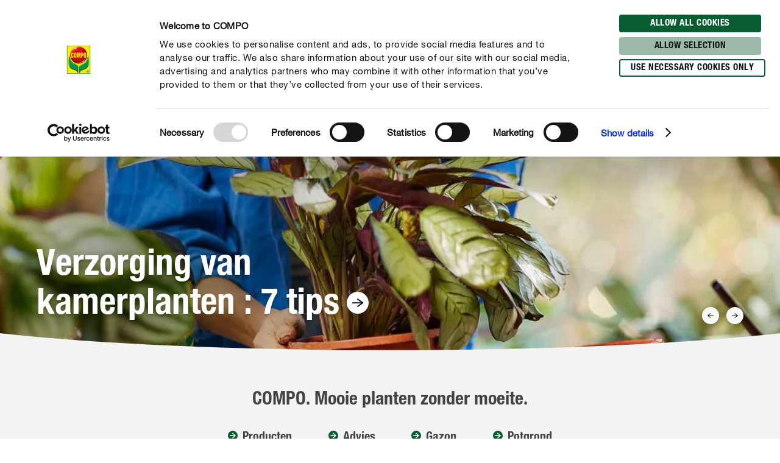

--- FILE ---
content_type: text/html; charset=utf-8
request_url: https://www.compo.nl/
body_size: 50964
content:
<!DOCTYPE html><html lang="nl-NL" data-sitepath="/nl/nl"><head><meta charSet="utf-8"/><meta name="viewport" content="width=device-width, initial-scale=1"/><script id="Cookiebot" src="https://consent.cookiebot.com/uc.js" data-cbid="fb30538e-8097-47fe-8122-6409b163d135" type="text/javascript" defer=""></script><title>COMPO</title><meta name="author" content="superuser"/><meta name="keywords" content="COMPO"/><meta name="description" content="COMPO"/><meta name="date" content="2019-07-03T16:10:12.428+02:00"/><meta name="language" content="nl-NL"/><meta name="robots" content="index,follow"/><link rel="canonical" href="https://www.compo.nl/"/><link sizes="114x114" rel="apple-touch-icon-precomposed" href="https://www.compo.de/dam/jcr:c912f64c-ed6f-4eb6-b5ef-b328cf2adcfa/apple-touch-icon-114x114.png"/><link sizes="120x120" rel="apple-touch-icon-precomposed" href="https://www.compo.de/dam/jcr:96f82950-e1d3-460e-893d-ac2f4cf69d43/apple-touch-icon-120x120.png"/><link sizes="144x144" rel="apple-touch-icon-precomposed" href="https://www.compo.de/dam/jcr:3b96375b-b780-4f42-b524-3ab906fa0d9e/apple-touch-icon-144x144.png"/><link sizes="152x152" rel="apple-touch-icon-precomposed" href="https://www.compo.de/dam/jcr:094c0320-2a85-4f73-804d-9aec3f32c1a6/apple-touch-icon-152x152.png"/><link sizes="57x57" rel="apple-touch-icon-precomposed" href="https://www.compo.de/dam/jcr:97057588-4cd5-4efd-bd2d-f0551fd7ca7a/apple-touch-icon-57x57.png"/><link sizes="60x60" rel="apple-touch-icon-precomposed" href="https://www.compo.de/dam/jcr:e9b4eb93-fdb5-4e4c-8bf9-8197dacce94b/apple-touch-icon-60x60.png"/><link sizes="72x72" rel="apple-touch-icon-precomposed" href="https://www.compo.de/dam/jcr:7b7e126f-850a-4cc2-9858-6e6e6d0f45be/apple-touch-icon-72x72.png"/><link sizes="76x76" rel="apple-touch-icon-precomposed" href="https://www.compo.de/dam/jcr:f978b06c-b634-435d-ac97-28933819d912/apple-touch-icon-76x76.png"/><link sizes="16x16" rel="icon" href="https://www.compo.de/dam/jcr:d094aa3f-9a04-4ab1-abe6-36e1beb48c0c/favicon-16x16.png" type="image/png"/><link sizes="196x196" rel="icon" href="https://www.compo.de/dam/jcr:6da28e92-e4f7-4b3c-b43f-5201660fdbc1/favicon-196x196.png" type="image/png"/><link sizes="32x32" rel="icon" href="https://www.compo.de/dam/jcr:81680b6e-5e9d-4357-a7d9-65479ef5cb31/favicon-32x32.png" type="image/png"/><link sizes="96x96" rel="icon" href="https://www.compo.de/dam/jcr:c9264900-92ab-4968-bd80-9353211e08af/favicon-96x96.png" type="image/png"/><meta name="google-site-verification" content="XUCMK6EaBSRAszib_zTiA_9N0QSKupi5ynL6zNBQqzc"/><meta name="theme-color" content="#085E31"/><meta property="og:title"/><meta property="og:description" content="COMPO"/><meta property="og:type"/><meta property="og:image"/><meta property="og:url" content="https://www.compo.nl/"/><meta property="og:locale" content="nl_NL"/><meta property="twitter:card" content="summary"/><script>window.ENDPOINTS_MAP = {"portraits":"/.rest/search/v1/content/portraits/nl/nl","topics":"/.rest/search/v1/content/topics/nl/nl","pests":"/.rest/search/v1/content/pests/nl/nl","products":"/.rest/search/v1/products/pim/nl/nl"}</script><meta name="next-head-count" content="33"/><link rel="preconnect" href="https://cdn.fonts.net"/><link rel="stylesheet" href="/css/webfonts.css"/><style data-styled="" data-styled-version="5.2.1">html,body,div,span,applet,object,iframe,h1,h2,h3,h4,h5,h6,p,blockquote,pre,a,abbr,acronym,address,big,cite,code,del,dfn,em,img,ins,kbd,q,s,samp,small,strike,strong,sub,sup,tt,var,b,u,i,center,dl,dt,dd,ol,ul,li,fieldset,form,label,legend,table,caption,tbody,tfoot,thead,tr,th,td,article,aside,canvas,details,embed,figure,figcaption,footer,header,hgroup,main,menu,nav,output,ruby,section,summary,time,mark,audio,video{margin:0;padding:0;border:0;font-size:100%;font:inherit;vertical-align:baseline;}/*!sc*/
article,aside,details,figcaption,figure,footer,header,hgroup,main,menu,nav,section{display:block;}/*!sc*/
*[hidden]{display:none;}/*!sc*/
body{line-height:1;}/*!sc*/
ol,ul{list-style:none;}/*!sc*/
blockquote,q{quotes:none;}/*!sc*/
blockquote:before,blockquote:after,q:before,q:after{content:'';content:none;}/*!sc*/
table{border-collapse:collapse;border-spacing:0;}/*!sc*/
body{font-family:"NeueHelveticaPaneuropean55Roman",Roboto,Arial,sans-serif;background:#FFF !important;}/*!sc*/
sup{font-size:smaller;vertical-align:super;}/*!sc*/
sub{font-size:smaller;vertical-align:sub;}/*!sc*/
.rsg--hasSidebar-2 .rsg--content-3{max-width:1000px !important;padding:16px 32px !important;margin:0 auto !important;}/*!sc*/
.rsg--hasSidebar-2 div[class^='rsg--preview'],div[class*=' rsg--preview']{border:1px #e8e8e8 solid !important;padding:16px !important;}/*!sc*/
.rsg--hasSidebar-2 div[class^='rsg--preview'],.rsg--hasSidebar-2 div[class*=' rsg--preview']{border:1px #e8e8e8 solid !important;padding:16px !important;}/*!sc*/
.rsg--content-3{max-width:100% !important;padding:0 !important;margin:0 !important;overflow:hidden;}/*!sc*/
div[class^='rsg--preview'],div[class*=' rsg--preview']{border:transparent !important;padding:0 !important;}/*!sc*/
header[class^='rsg--header'],header[class*=' rsg--header'],div[class^='rsg--tab'],div[class*=' rsg--tab'],ya div[class^='rsg--controls'],div[class*=' rsg--controls']{padding:0 20px;}/*!sc*/
*,:before,:after{box-sizing:border-box !important;}/*!sc*/
a{-webkit-text-decoration:none;text-decoration:none;}/*!sc*/
input::-ms-clear{display:none;width :0;height:0;}/*!sc*/
input::-ms-reveal{display:none;width :0;height:0;}/*!sc*/
input::-webkit-search-decoration,input::-webkit-search-cancel-button,input::-webkit-search-results-button,input::-webkit-search-results-decoration{display:none;}/*!sc*/
#CybotCookiebotDialog{border:none !important;border-radius:0 !important;}/*!sc*/
#CybotCookiebotDialog *,#CybotCookiebotDialog *:before,#CybotCookiebotDialog *:after{box-sizing:content-box !important;font-family:"NeueHelveticaPaneuropean55Roman",Roboto,Arial,sans-serif !important;}/*!sc*/
#CybotCookiebotDialog #CybotCookiebotDialogBodyContentText{line-height:1.5 !important;}/*!sc*/
#CybotCookiebotDialog h2{font-family:"NeueHelveticaPaneuropean77CondensedBold",Roboto,Arial,sans-serif !important;}/*!sc*/
#CybotCookiebotDialog .CybotCookiebotDialogBodyButton{border-radius:15px;border:2px solid #085E31 !important;font-family:"NeueHelveticaPaneuropean77CondensedBold",Roboto,Arial,sans-serif !important;text-transform:uppercase;-webkit-letter-spacing:0.5px;-moz-letter-spacing:0.5px;-ms-letter-spacing:0.5px;letter-spacing:0.5px;width:auto !important;padding:4px 17px 3px !important;-webkit-transition:all 250ms ease;transition:all 250ms ease;}/*!sc*/
#CybotCookiebotDialog .CybotCookiebotDialogBodyButton:hover,#CybotCookiebotDialog .CybotCookiebotDialogBodyButton:focus{box-shadow:0 0.1875rem 0.625rem 0 rgba(0,0,0,0.2);}/*!sc*/
#CybotCookiebotDialog #CybotCookiebotDialogBodyLevelButtonLevelOptinDeclineAll{background-color:#CACACA !important;border-color:#CACACA !important;}/*!sc*/
#CybotCookiebotDialog #CybotCookiebotDialogBodyLevelButtonLevelOptinDeclineAll:hover,#CybotCookiebotDialog #CybotCookiebotDialogBodyLevelButtonLevelOptinDeclineAll:focus{background-color:#FFFFFF !important;color:#CACACA !important;}/*!sc*/
#CybotCookiebotDialog #CybotCookiebotDialogBodyLevelButtonLevelOptinAllowallSelection{background-color:#9cb9aa !important;border-color:#9cb9aa !important;}/*!sc*/
#CybotCookiebotDialog #CybotCookiebotDialogBodyLevelButtonLevelOptinAllowallSelection:hover,#CybotCookiebotDialog #CybotCookiebotDialogBodyLevelButtonLevelOptinAllowallSelection:focus{background-color:#FFFFFF !important;color:#9cb9aa !important;}/*!sc*/
#CybotCookiebotDialog #CybotCookiebotDialogBodyLevelButtonLevelOptinAllowAll{background-color:#085E31 !important;border-color:#085E31 !important;}/*!sc*/
#CybotCookiebotDialog #CybotCookiebotDialogBodyLevelButtonLevelOptinAllowAll:hover,#CybotCookiebotDialog #CybotCookiebotDialogBodyLevelButtonLevelOptinAllowAll:focus{background-color:#FFFFFF !important;color:#085E31 !important;}/*!sc*/
data-styled.g1[id="sc-global-hBCbQQ1"]{content:"sc-global-hBCbQQ1,"}/*!sc*/
.dXBBXV{display:block;position:relative;top:-7.875rem;}/*!sc*/
@media(min-width:40em){.dXBBXV{top:-11.25rem;}}/*!sc*/
data-styled.g3[id="ScrollAnchor__StyledScrollAnchor-sc-24gkwm-0"]{content:"dXBBXV,"}/*!sc*/
.rnIFt{font-family:"NeueHelveticaPaneuropean77CondensedBold",Roboto,Arial,sans-serif;font-size:1.25rem;color:#434343;-webkit-letter-spacing:0;-moz-letter-spacing:0;-ms-letter-spacing:0;letter-spacing:0;line-height:1.375rem;margin:0 0 0.9375rem;}/*!sc*/
@media(min-width:40em){.rnIFt{font-size:1.875rem;line-height:2.25rem;}}/*!sc*/
.rnIFt:first-child{padding-top:2px;}/*!sc*/
.lfWLPc{font-family:"NeueHelveticaPaneuropean77CondensedBold",Roboto,Arial,sans-serif;font-size:0.875rem;color:#434343;-webkit-letter-spacing:0.5px;-moz-letter-spacing:0.5px;-ms-letter-spacing:0.5px;letter-spacing:0.5px;line-height:1rem;text-transform:uppercase;margin:0 0 0.375rem;}/*!sc*/
@media(min-width:40em){.lfWLPc{line-height:1.5rem;margin:0;}}/*!sc*/
.lfWLPc:first-child{padding-top:2px;}/*!sc*/
.hMUsaX{font-family:"NeueHelveticaPaneuropean77CondensedBold",Roboto,Arial,sans-serif;font-size:1.125rem;color:#434343;-webkit-letter-spacing:0;-moz-letter-spacing:0;-ms-letter-spacing:0;letter-spacing:0;line-height:1.25rem;margin:0 0 0.9375rem;}/*!sc*/
@media(min-width:40em){.hMUsaX{font-size:1.5rem;line-height:1.75rem;}}/*!sc*/
.hMUsaX:first-child{padding-top:2px;}/*!sc*/
.FfYtq{font-family:"NeueHelveticaPaneuropean77CondensedBold",Roboto,Arial,sans-serif;font-size:1rem;color:#434343;-webkit-letter-spacing:0;-moz-letter-spacing:0;-ms-letter-spacing:0;letter-spacing:0;line-height:1.25rem;margin:0 0 0.9375rem;}/*!sc*/
@media(min-width:40em){.FfYtq{font-size:1.25rem;line-height:1.5rem;}}/*!sc*/
.FfYtq:first-child{padding-top:2px;}/*!sc*/
.gDUXFr{font-family:"NeueHelveticaPaneuropean77CondensedBold",Roboto,Arial,sans-serif;font-size:1rem;color:#434343;-webkit-letter-spacing:0;-moz-letter-spacing:0;-ms-letter-spacing:0;letter-spacing:0;line-height:1.25rem;margin:0 0 0.9375rem;}/*!sc*/
.gDUXFr:first-child{padding-top:2px;}/*!sc*/
data-styled.g4[id="Headline__StyledHeadline-sc-11zsl34-0"]{content:"rnIFt,lfWLPc,hMUsaX,FfYtq,gDUXFr,"}/*!sc*/
.eCsKSD{font-family:"NeueHelveticaPaneuropean55Roman",Roboto,Arial,sans-serif;font-size:1rem;color:#434343;-webkit-letter-spacing:0;-moz-letter-spacing:0;-ms-letter-spacing:0;letter-spacing:0;line-height:1.625rem;overflow-x:hidden;overflow-y:auto;-webkit-transition:all 0.5s ease-in-out;transition:all 0.5s ease-in-out;margin:0 0 1.875rem;}/*!sc*/
.eCsKSD .is-hidden{display:none;}/*!sc*/
data-styled.g5[id="Expander__ExpanderStyled-sc-1qlmfli-0"]{content:"eCsKSD,"}/*!sc*/
.MGFOq{font-family:"NeueHelveticaPaneuropean55Roman",Roboto,Arial,sans-serif;font-size:1rem;color:#434343;-webkit-letter-spacing:0;-moz-letter-spacing:0;-ms-letter-spacing:0;letter-spacing:0;line-height:1.625rem;}/*!sc*/
data-styled.g6[id="Expander__TextStyled-sc-1qlmfli-1"]{content:"MGFOq,"}/*!sc*/
.jxyfid{font-family:"NeueHelveticaPaneuropean55Roman",Roboto,Arial,sans-serif;font-size:1rem;color:#434343;-webkit-letter-spacing:0;-moz-letter-spacing:0;-ms-letter-spacing:0;letter-spacing:0;line-height:1.625rem;font-family:"NeueHelveticaPaneuropean75Bold",Roboto,Arial,sans-serif;background:none;border:none;-webkit-text-decoration:underline;text-decoration:underline;padding:0;}/*!sc*/
data-styled.g7[id="Expander__ButtonStyled-sc-1qlmfli-2"]{content:"jxyfid,"}/*!sc*/
.eCauTT{display:block;}/*!sc*/
data-styled.g8[id="Expander__SpanStyled-sc-1qlmfli-3"]{content:"eCauTT,"}/*!sc*/
.ilJiAY{width:100%;max-width:1920px;margin:0 auto;}/*!sc*/
data-styled.g9[id="Container__ContainerFull-sc-1ckmdjm-0"]{content:"ilJiAY,"}/*!sc*/
.kxRXhZ{display:-webkit-box;display:-webkit-flex;display:-ms-flexbox;display:flex;-webkit-flex-direction:row;-ms-flex-direction:row;flex-direction:row;-webkit-align-items:flex-start;-webkit-box-align:flex-start;-ms-flex-align:flex-start;align-items:flex-start;-webkit-flex-wrap:wrap;-ms-flex-wrap:wrap;flex-wrap:wrap;max-width:100%;margin:0 auto;padding:0 10px;width:100%;}/*!sc*/
@media(min-width:40em){.kxRXhZ{width:40em;}}/*!sc*/
@media(min-width:58.125em){.kxRXhZ{width:58.125em;}}/*!sc*/
@media(min-width:75em){.kxRXhZ{width:75em;}}/*!sc*/
data-styled.g10[id="Container__ContainerStyled-sc-1ckmdjm-1"]{content:"kxRXhZ,"}/*!sc*/
.bbWCFN{font-family:"NeueHelveticaPaneuropean55Roman",Roboto,Arial,sans-serif;font-size:1rem;color:#434343;-webkit-letter-spacing:0;-moz-letter-spacing:0;-ms-letter-spacing:0;letter-spacing:0;line-height:1.625rem;margin:0 0 0.9375rem;}/*!sc*/
.iqmebs{font-family:"NeueHelveticaPaneuropean55Roman",Roboto,Arial,sans-serif;font-size:0.875rem;color:#434343;-webkit-letter-spacing:0;-moz-letter-spacing:0;-ms-letter-spacing:0;letter-spacing:0;line-height:1.375rem;margin:0 0 0.9375rem;}/*!sc*/
data-styled.g12[id="Text__TextStyled-wj9cag-0"]{content:"bbWCFN,iqmebs,"}/*!sc*/
.dDNLfp{display:inline-block;width:1rem;height:1rem;width:100%;height:100%;}/*!sc*/
.hRQHqZ{display:inline-block;width:1rem;height:1rem;width:1.125rem;height:1.125rem;}/*!sc*/
.egeTDC{display:inline-block;width:1rem;height:1rem;}/*!sc*/
.ftUzWZ{display:inline-block;width:1rem;height:1rem;width:1.375rem;height:1.375rem;}/*!sc*/
.chywXV{display:inline-block;width:1rem;height:1rem;width:1.25rem;height:1.25rem;}/*!sc*/
data-styled.g20[id="Icon__IconStyled-hnqdyq-0"]{content:"dDNLfp,hRQHqZ,egeTDC,ftUzWZ,chywXV,"}/*!sc*/
.gVvIRQ{position:relative;display:block;margin-bottom:2.5rem;}/*!sc*/
@media(min-width:40em){.gVvIRQ{margin-bottom:3.75rem;}}/*!sc*/
.dnOIFz{position:relative;display:block;margin-bottom:3.75rem;}/*!sc*/
@media(min-width:40em){.dnOIFz{margin-bottom:5.625rem;}}/*!sc*/
.jPFIyo{position:relative;display:block;margin-bottom:1.5625rem;}/*!sc*/
@media(min-width:40em){.jPFIyo{margin-bottom:1.875rem;}}/*!sc*/
data-styled.g22[id="DistanceElement-cdx4v2-0"]{content:"gVvIRQ,dnOIFz,jPFIyo,"}/*!sc*/
.BQmcE{display:block;position:relative;padding:0.375rem 2.25rem;border-radius:1.25rem;font-family:"NeueHelveticaPaneuropean77CondensedBold",Roboto,Arial,sans-serif;font-size:0.875rem;line-height:1.5rem;-webkit-letter-spacing:0.5px;-moz-letter-spacing:0.5px;-ms-letter-spacing:0.5px;letter-spacing:0.5px;text-transform:uppercase;text-align:center;-webkit-text-decoration:none;text-decoration:none;box-shadow:0 0 0 0 rgba(0,0,0,0);-webkit-transition:all 250ms ease;transition:all 250ms ease;border:0.125rem solid transparent;background-color:#FFFFFF;border-color:#085E31;box-shadow:0 0 0 0 rgba(0,0,0,0);}/*!sc*/
.BQmcE span{-webkit-transition:color 250ms ease;transition:color 250ms ease;}/*!sc*/
@media(min-width:40em){.BQmcE{display:inline-block;}}/*!sc*/
.BQmcE:hover,.BQmcE:focus,.BQmcE:active{box-shadow:0 0.375rem 1.25rem 0 rgba(0,0,0,0.2);background-color:#FFFFFF;}/*!sc*/
.BQmcE:hover,.BQmcE:focus,.BQmcE:active,.BQmcE:hover > span,.BQmcE:focus > span,.BQmcE:active > span{color:#000000;}/*!sc*/
.BQmcE,.BQmcE > span{color:#085E31;}/*!sc*/
.BQmcE:hover,.BQmcE:focus,.BQmcE:active{box-shadow:0 0.375rem 1.25rem 0 rgba(0,0,0,0.2);background-color:#085E31;}/*!sc*/
.BQmcE:hover,.BQmcE:focus,.BQmcE:active,.BQmcE:hover > span,.BQmcE:focus > span,.BQmcE:active > span{color:#FFFFFF;}/*!sc*/
data-styled.g29[id="Button__AnchorStyled-sc-1yruboe-0"]{content:"BQmcE,"}/*!sc*/
.gipxFn{display:block;position:relative;padding:0.375rem 2.25rem;border-radius:1.25rem;font-family:"NeueHelveticaPaneuropean77CondensedBold",Roboto,Arial,sans-serif;font-size:0.875rem;line-height:1.5rem;-webkit-letter-spacing:0.5px;-moz-letter-spacing:0.5px;-ms-letter-spacing:0.5px;letter-spacing:0.5px;text-transform:uppercase;text-align:center;-webkit-text-decoration:none;text-decoration:none;box-shadow:0 0 0 0 rgba(0,0,0,0);-webkit-transition:all 250ms ease;transition:all 250ms ease;border:0.125rem solid transparent;background-color:#FFED00;border-color:#FFED00;box-shadow:0 0 0 0 rgba(0,0,0,0);}/*!sc*/
.gipxFn span{-webkit-transition:color 250ms ease;transition:color 250ms ease;}/*!sc*/
@media(min-width:40em){.gipxFn{display:inline-block;}}/*!sc*/
.gipxFn:hover,.gipxFn:focus,.gipxFn:active{box-shadow:0 0.375rem 1.25rem 0 rgba(0,0,0,0.2);background-color:#FFFFFF;}/*!sc*/
.gipxFn:hover,.gipxFn:focus,.gipxFn:active,.gipxFn:hover > span,.gipxFn:focus > span,.gipxFn:active > span{color:#000000;}/*!sc*/
.gipxFn,.gipxFn > span{color:#434343;}/*!sc*/
data-styled.g30[id="Button__ButtonStyled-sc-1yruboe-1"]{content:"gipxFn,"}/*!sc*/
.bcpIwm{position:absolute;width:1rem;height:1rem;top:calc(50% - 0.5625rem);left:0.8125rem;border-radius:50%;color:#000000;left:auto;top:50%;right:0.8125rem;-webkit-transform:translate(-50%,-50%);-ms-transform:translate(-50%,-50%);transform:translate(-50%,-50%);}/*!sc*/
data-styled.g31[id="Button__IconWrapper-sc-1yruboe-2"]{content:"bcpIwm,"}/*!sc*/
.jwZElB{display:block;width:100%;height:0;position:relative;padding-bottom:100%;}/*!sc*/
@media(min-width:40em){.jwZElB{padding-bottom:100%;}}/*!sc*/
@media(min-width:58.125em){.jwZElB{padding-bottom:100%;}}/*!sc*/
@media(min-width:75em){.jwZElB{padding-bottom:100%;}}/*!sc*/
.dzgtKS{display:block;width:100%;height:0;position:relative;padding-bottom:71.42857142857143%;}/*!sc*/
data-styled.g33[id="Image__Picture-t02b8c-0"]{content:"jwZElB,dzgtKS,"}/*!sc*/
.OvGPe{display:block;max-width:100%;height:auto;}/*!sc*/
.fAbXJs{display:block;max-width:100%;height:auto;position:absolute;top:0;left:0;width:100%;height:100%;}/*!sc*/
data-styled.g34[id="Image__Img-t02b8c-1"]{content:"OvGPe,fAbXJs,"}/*!sc*/
.vIWea{display:-webkit-box;display:-webkit-flex;display:-ms-flexbox;display:flex;-webkit-box-pack:start;-webkit-justify-content:flex-start;-ms-flex-pack:start;justify-content:flex-start;-webkit-flex-direction:row;-ms-flex-direction:row;flex-direction:row;-webkit-flex-wrap:wrap;-ms-flex-wrap:wrap;flex-wrap:wrap;width:100%;max-width:100%;}/*!sc*/
.eASNtv{display:-webkit-box;display:-webkit-flex;display:-ms-flexbox;display:flex;-webkit-box-pack:center;-webkit-justify-content:center;-ms-flex-pack:center;justify-content:center;-webkit-flex-direction:row;-ms-flex-direction:row;flex-direction:row;-webkit-flex-wrap:wrap;-ms-flex-wrap:wrap;flex-wrap:wrap;width:100%;max-width:100%;}/*!sc*/
data-styled.g45[id="Row-kh5793-0"]{content:"vIWea,eASNtv,"}/*!sc*/
.eZBMeR{position:relative;padding:0 10px;width:100%;margin-left:0%;}/*!sc*/
.XjRXA{position:relative;padding:0 10px;width:0%;margin-left:0%;}/*!sc*/
@media(min-width:40em){.XjRXA{width:100%;}}/*!sc*/
@media(min-width:58.125em){.XjRXA{width:25%;}}/*!sc*/
@media(min-width:40em){.XjRXA{margin-left:0%;}}/*!sc*/
@media(min-width:58.125em){.XjRXA{margin-left:75%;}}/*!sc*/
.bwdTMX{position:relative;padding:0 10px;width:100%;margin-left:0%;}/*!sc*/
@media(min-width:40em){.bwdTMX{width:100%;}}/*!sc*/
@media(min-width:58.125em){.bwdTMX{width:75%;}}/*!sc*/
.hzLIHB{position:relative;padding:0 10px;width:100%;margin-left:0%;}/*!sc*/
@media(min-width:40em){.hzLIHB{width:75%;}}/*!sc*/
@media(min-width:40em){.hzLIHB{margin-left:12.5%;}}/*!sc*/
.eKRKBZ{position:relative;padding:0 10px;width:100%;margin-left:0%;}/*!sc*/
@media(min-width:40em){.eKRKBZ{width:83.33333333333334%;}}/*!sc*/
.gAXNIF{position:relative;padding:0 10px;width:100%;margin-left:0%;}/*!sc*/
@media(min-width:40em){.gAXNIF{width:83.33333333333334%;}}/*!sc*/
@media(min-width:58.125em){.gAXNIF{width:50%;}}/*!sc*/
@media(min-width:75em){.gAXNIF{width:41.66666666666667%;}}/*!sc*/
.egGnFR{position:relative;padding:0 10px;width:100%;margin-left:0%;}/*!sc*/
@media(min-width:40em){.egGnFR{width:41.66666666666667%;}}/*!sc*/
.cathhF{position:relative;padding:0 10px;width:100%;margin-left:0%;}/*!sc*/
@media(min-width:40em){.cathhF{width:41.66666666666667%;}}/*!sc*/
@media(min-width:40em){.cathhF{margin-left:8.333333333333332%;}}/*!sc*/
.iIUEwj{position:relative;padding:0 10px;width:100%;margin-left:0%;}/*!sc*/
@media(min-width:40em){.iIUEwj{width:100%;}}/*!sc*/
@media(min-width:58.125em){.iIUEwj{width:83.33333333333334%;}}/*!sc*/
@media(min-width:75em){.iIUEwj{width:66.66666666666666%;}}/*!sc*/
@media(min-width:40em){.iIUEwj{margin-left:0%;}}/*!sc*/
@media(min-width:58.125em){.iIUEwj{margin-left:8.333333333333332%;}}/*!sc*/
@media(min-width:75em){.iIUEwj{margin-left:16.666666666666664%;}}/*!sc*/
.fWhTEr{position:relative;padding:0 10px;width:100%;margin-left:0%;}/*!sc*/
@media(min-width:40em){.fWhTEr{width:83.33333333333334%;}}/*!sc*/
@media(min-width:58.125em){.fWhTEr{width:45.83333333333333%;}}/*!sc*/
@media(min-width:75em){.fWhTEr{width:50%;}}/*!sc*/
.hoqWfZ{position:relative;padding:0 10px;width:100%;margin-left:0%;}/*!sc*/
@media(min-width:40em){.hoqWfZ{width:41.66666666666667%;}}/*!sc*/
@media(min-width:58.125em){.hoqWfZ{width:20.833333333333336%;}}/*!sc*/
@media(min-width:75em){.hoqWfZ{width:16.666666666666664%;}}/*!sc*/
@media(min-width:40em){.hoqWfZ{margin-left:0%;}}/*!sc*/
@media(min-width:58.125em){.hoqWfZ{margin-left:0%;}}/*!sc*/
@media(min-width:75em){.hoqWfZ{margin-left:8.333333333333332%;}}/*!sc*/
.dyqJTi{position:relative;padding:0 10px;width:100%;margin-left:0%;}/*!sc*/
@media(min-width:40em){.dyqJTi{width:41.66666666666667%;}}/*!sc*/
@media(min-width:58.125em){.dyqJTi{width:20.833333333333336%;}}/*!sc*/
@media(min-width:75em){.dyqJTi{width:16.666666666666664%;}}/*!sc*/
data-styled.g46[id="Col__Column-ur30mi-0"]{content:"eZBMeR,XjRXA,bwdTMX,hzLIHB,eKRKBZ,gAXNIF,egGnFR,cathhF,iIUEwj,fWhTEr,hoqWfZ,dyqJTi,"}/*!sc*/
.iIitxd{font-family:"NeueHelveticaPaneuropean55Roman",Roboto,Arial,sans-serif;font-size:1rem;color:#434343;-webkit-letter-spacing:0;-moz-letter-spacing:0;-ms-letter-spacing:0;letter-spacing:0;line-height:1.625rem;margin-bottom:1.875rem;}/*!sc*/
.iIitxd h1,.iIitxd h2{font-family:"NeueHelveticaPaneuropean77CondensedBold",Roboto,Arial,sans-serif;font-size:1.25rem;color:#434343;-webkit-letter-spacing:0;-moz-letter-spacing:0;-ms-letter-spacing:0;letter-spacing:0;line-height:1.375rem;margin:0 0 0.9375rem;}/*!sc*/
@media(min-width:40em){.iIitxd h1,.iIitxd h2{font-size:1.875rem;line-height:2.25rem;}}/*!sc*/
.iIitxd h3{font-family:"NeueHelveticaPaneuropean77CondensedBold",Roboto,Arial,sans-serif;font-size:1.125rem;color:#434343;-webkit-letter-spacing:0;-moz-letter-spacing:0;-ms-letter-spacing:0;letter-spacing:0;line-height:1.25rem;margin:0 0 0.9375rem;}/*!sc*/
@media(min-width:40em){.iIitxd h3{font-size:1.5rem;line-height:1.75rem;}}/*!sc*/
.iIitxd h4{font-family:"NeueHelveticaPaneuropean77CondensedBold",Roboto,Arial,sans-serif;font-size:1rem;color:#434343;-webkit-letter-spacing:0;-moz-letter-spacing:0;-ms-letter-spacing:0;letter-spacing:0;line-height:1.25rem;margin:0 0 0.9375rem;}/*!sc*/
@media(min-width:40em){.iIitxd h4{font-size:1.25rem;line-height:1.5rem;}}/*!sc*/
.iIitxd h5{font-family:"NeueHelveticaPaneuropean77CondensedBold",Roboto,Arial,sans-serif;font-size:1rem;color:#434343;-webkit-letter-spacing:0;-moz-letter-spacing:0;-ms-letter-spacing:0;letter-spacing:0;line-height:1.25rem;margin:0 0 0.9375rem;}/*!sc*/
.iIitxd p{margin:0 0 0.9375rem;}/*!sc*/
.iIitxd b,.iIitxd strong{font-family:"NeueHelveticaPaneuropean75Bold",Roboto,Arial,sans-serif;}/*!sc*/
.iIitxd small{font-family:"NeueHelveticaPaneuropean55Roman",Roboto,Arial,sans-serif;font-size:0.6875rem;color:#434343;-webkit-letter-spacing:0;-moz-letter-spacing:0;-ms-letter-spacing:0;letter-spacing:0;line-height:1rem;display:inline-block;}/*!sc*/
.iIitxd i,.iIitxd em{font-style:italic;}/*!sc*/
.iIitxd a{-webkit-text-decoration:none;text-decoration:none;color:inherit;border-bottom:1px solid #434343;overflow-wrap:break-word;}/*!sc*/
.iIitxd a:hover,.iIitxd a:focus{color:#085E31;border-bottom-color:#085E31;}/*!sc*/
.iIitxd ul,.iIitxd ol{padding:0;margin:0 0 0.9375rem;list-style:none;}/*!sc*/
.iIitxd ul li,.iIitxd ol li{margin-bottom:0.5rem;position:relative;display:-webkit-box;display:-webkit-flex;display:-ms-flexbox;display:flex;}/*!sc*/
.iIitxd ul li:last-child,.iIitxd ol li:last-child{margin-bottom:0;}/*!sc*/
.iIitxd ul > li:before{content:"•";-webkit-flex:0 0 auto;-ms-flex:0 0 auto;flex:0 0 auto;font-size:0.625rem;line-height:1;padding-top:0.5rem;}/*!sc*/
.iIitxd ul.award > li:before{content:'';padding-top:0;padding-right:0;margin-right:0.625rem;width:1.3125rem;height:1.8125rem;background-image:url('/images/icons/award.svg');background-size:100% 100%;}/*!sc*/
.iIitxd ul.arrow > li:before{content:'';padding-top:0;padding-right:0;margin-top:0.625rem;width:1.3125rem;height:0.375rem;background-image:url('/images/icons/arrow.svg');background-size:100% 100%;}/*!sc*/
.iIitxd ul.checkmark > li:before{content:'';padding-top:0;padding-right:0;margin-top:0.125rem;width:1.3125rem;height:1.3125rem;background-image:url('/images/icons/checkmark.svg');background-size:100% 100%;}/*!sc*/
.iIitxd ol > li:before,.iIitxd ul > li:before{margin-right:0.75rem;}/*!sc*/
.iIitxd ol > li,.iIitxd ul > li{margin-bottom:0.75rem;}/*!sc*/
.iIitxd ol > li:last-child,.iIitxd ul > li:last-child{margin-bottom:0;}/*!sc*/
.iIitxd ol{counter-reset:li;margin:0 0 0.9375rem 0;}/*!sc*/
.iIitxd ol > li:before{min-width:1.3125rem;width:1.3125rem;height:1.3125rem;background-image:url('/images/icons/ring.svg');background-size:100% 100%;background-repeat:no-repeat;color:#434343;font-family:"NeueHelveticaPaneuropean77CondensedBold",Roboto,Arial,sans-serif;font-size:0.875rem;line-height:1.3125rem;text-align:center;counter-increment:li;content:counter(li);display:-webkit-inline-box;display:-webkit-inline-flex;display:-ms-inline-flexbox;display:inline-flex;-webkit-align-items:center;-webkit-box-align:center;-ms-flex-align:center;align-items:center;-webkit-box-pack:center;-webkit-justify-content:center;-ms-flex-pack:center;justify-content:center;box-sizing:border-box;position:relative;top:2px;padding-top:0.25rem;}/*!sc*/
.iIitxd.isWindows ol > li:before{padding-top:0;}/*!sc*/
.iIitxd table{width:100%;background-color:#FFFFFF;table-layout:fixed;}/*!sc*/
.iIitxd th{font-family:"NeueHelveticaPaneuropean77CondensedBold",Roboto,Arial,sans-serif;font-size:0.875rem;color:#434343;-webkit-letter-spacing:0.5px;-moz-letter-spacing:0.5px;-ms-letter-spacing:0.5px;letter-spacing:0.5px;line-height:1rem;text-transform:uppercase;margin:0 0 0.375rem;padding:0.25rem 0.9375rem;text-align:left;}/*!sc*/
@media(min-width:40em){.iIitxd th{line-height:1.5rem;margin:0;}}/*!sc*/
@media(max-width:58.125em){.iIitxd th{display:none;}}/*!sc*/
.iIitxd tr{border-bottom:0.125rem solid #F3F3F3;}/*!sc*/
.iIitxd tr:first-of-type td{font-family:"NeueHelveticaPaneuropean77CondensedBold",Roboto,Arial,sans-serif;font-size:0.875rem;color:#434343;-webkit-letter-spacing:0.5px;-moz-letter-spacing:0.5px;-ms-letter-spacing:0.5px;letter-spacing:0.5px;line-height:1rem;text-transform:uppercase;margin:0 0 0.375rem;padding:0.25rem 0.9375rem;text-align:left;}/*!sc*/
@media(min-width:40em){.iIitxd tr:first-of-type td{line-height:1.5rem;margin:0;}}/*!sc*/
@media(max-width:58.125em){.iIitxd tr:first-of-type td{display:none;}}/*!sc*/
@media(max-width:58.125em){.iIitxd tr{display:-webkit-box;display:-webkit-flex;display:-ms-flexbox;display:flex;-webkit-flex-direction:column;-ms-flex-direction:column;flex-direction:column;}}/*!sc*/
@media(max-width:58.125em){.iIitxd tr >:first-child{font-family:"NeueHelveticaPaneuropean77CondensedBold",Roboto,Arial,sans-serif;font-size:1rem;color:#434343;-webkit-letter-spacing:0;-moz-letter-spacing:0;-ms-letter-spacing:0;letter-spacing:0;line-height:1.25rem;padding:0.9375rem 0.9375rem 0.625rem;}.iIitxd tr >:first-child:before{display:none;}.iIitxd tr >:first-child:before{content:none;}}/*!sc*/
.iIitxd td{font-family:"NeueHelveticaPaneuropean55Roman",Roboto,Arial,sans-serif;font-size:1rem;color:#434343;-webkit-letter-spacing:0;-moz-letter-spacing:0;-ms-letter-spacing:0;letter-spacing:0;line-height:1.625rem;padding:0.25rem 0.9375rem;}/*!sc*/
@media(max-width:58.125em){.iIitxd td{font-family:"NeueHelveticaPaneuropean55Roman",Roboto,Arial,sans-serif;font-size:0.875rem;color:#434343;-webkit-letter-spacing:0;-moz-letter-spacing:0;-ms-letter-spacing:0;letter-spacing:0;line-height:1.375rem;padding:0 0.9375rem 0.5rem;}.iIitxd td:before{content:attr(data-before);display:block;font-family:"NeueHelveticaPaneuropean77CondensedBold",Roboto,Arial,sans-serif;font-size:0.625rem;-webkit-letter-spacing:0.42px;-moz-letter-spacing:0.42px;-ms-letter-spacing:0.42px;letter-spacing:0.42px;line-height:0.875rem;color:#707070;text-transform:uppercase;}}/*!sc*/
.iIitxd > *:last-child{margin-bottom:0;}/*!sc*/
.iIitxd caption{font-family:"NeueHelveticaPaneuropean77CondensedBold",Roboto,Arial,sans-serif;font-size:0.875rem;color:#434343;-webkit-letter-spacing:0.5px;-moz-letter-spacing:0.5px;-ms-letter-spacing:0.5px;letter-spacing:0.5px;line-height:1rem;text-transform:uppercase;margin:0 0 0.375rem;color:#FFFFFF;background-color:#085E31;text-transform:none;padding:0.25rem 0.9375rem;margin-bottom:0;text-align:left;}/*!sc*/
@media(min-width:40em){.iIitxd caption{line-height:1.5rem;margin:0;}}/*!sc*/
@media(min-width:40em){.iIitxd .sm-only{display:none;}}/*!sc*/
.iIitxd .pt-10{padding-top:0.625rem;}/*!sc*/
data-styled.g53[id="RichText__RichTextStyled-n6w46d-0"]{content:"iIitxd,"}/*!sc*/
.kwTFco{position:absolute;opacity:0;z-index:-100;}/*!sc*/
data-styled.g54[id="Checkbox__Box-av3ylr-0"]{content:"kwTFco,"}/*!sc*/
.iznddO{display:-webkit-box;display:-webkit-flex;display:-ms-flexbox;display:flex;}/*!sc*/
@media(min-width:40em){}/*!sc*/
data-styled.g55[id="Checkbox__Label-av3ylr-1"]{content:"iznddO,"}/*!sc*/
.gXAHEx{min-height:1.875rem;}/*!sc*/
.gXAHEx div{margin-bottom:0;}/*!sc*/
data-styled.g56[id="Checkbox__TextWrapper-av3ylr-2"]{content:"gXAHEx,"}/*!sc*/
.ktdRzR{position:relative;width:1.5rem;min-width:1.5rem;height:1.5rem;min-height:1.5rem;padding:0.125rem;margin-right:0.75rem;border:0.0625rem solid #919191;border-radius:0.1875rem;cursor:pointer;background-color:#FFFFFF;color:transparent;}/*!sc*/
.ktdRzR:before{content:'';-webkit-transform:translate(-50%,-50%);-ms-transform:translate(-50%,-50%);transform:translate(-50%,-50%);position:absolute;top:50%;left:50%;width:2.5rem;height:2.5rem;}/*!sc*/
@media(min-width:40em){.ktdRzR{width:1.125rem;min-width:1.125rem;height:1.125rem;min-height:1.125rem;padding:0.0625rem;margin-top:0.3125rem;}}/*!sc*/
.Checkbox__Box-av3ylr-0 + .Checkbox__Label-av3ylr-1 > .Checkbox__FakeBox-av3ylr-3:hover,.Checkbox__Box-av3ylr-0:focus + .Checkbox__Label-av3ylr-1 > .ktdRzR{background:#DDDDDD;}/*!sc*/
.Checkbox__Box-av3ylr-0:checked + .Checkbox__Label-av3ylr-1 > .Checkbox__FakeBox-av3ylr-3{background:#085E31;border-color:#085E31;color:#FFFFFF;}/*!sc*/
> .Checkbox__FakeBox-av3ylr-3:hover,.Checkbox__Box-av3ylr-0:checked:focus + .Checkbox__Label-av3ylr-1 > .ktdRzR{opacity:0.85;}/*!sc*/
data-styled.g57[id="Checkbox__FakeBox-av3ylr-3"]{content:"ktdRzR,"}/*!sc*/
.kiIBmf{width:2.5rem;height:2.5rem;padding:0.25rem;background:#FFFFFF;color:#085E31;border:none;border-radius:50%;-webkit-transition:-webkit-transform 300ms ease;-webkit-transition:transform 300ms ease;transition:transform 300ms ease;-webkit-transform:rotate(180deg);-ms-transform:rotate(180deg);transform:rotate(180deg);cursor:pointer;position:relative;}/*!sc*/
@media(min-width:40em){.kiIBmf{background:#FFFFFF;width:2.5rem;height:2.5rem;}}/*!sc*/
@media(min-width:58.125em){.kiIBmf{background:#FFFFFF;}}/*!sc*/
.kiIBmf > *{position:relative;}/*!sc*/
@media(min-width:40em){.kiIBmf:hover{-webkit-transform:rotate(180deg) translateX(0.625rem);-ms-transform:rotate(180deg) translateX(0.625rem);transform:rotate(180deg) translateX(0.625rem);}.kiIBmf:active{-webkit-transform:rotate(180deg) translateX(0.9375rem);-ms-transform:rotate(180deg) translateX(0.9375rem);transform:rotate(180deg) translateX(0.9375rem);}}/*!sc*/
.kiIBmf:before{content:'';position:absolute;z-index:1;top:-50%;left:-50%;width:200%;height:200%;}/*!sc*/
.jmPwym{width:2.5rem;height:2.5rem;padding:0.25rem;background:#FFFFFF;color:#085E31;border:none;border-radius:50%;-webkit-transition:-webkit-transform 300ms ease;-webkit-transition:transform 300ms ease;transition:transform 300ms ease;-webkit-transform:rotate(0deg);-ms-transform:rotate(0deg);transform:rotate(0deg);cursor:pointer;position:relative;}/*!sc*/
@media(min-width:40em){.jmPwym{background:#FFFFFF;width:2.5rem;height:2.5rem;}}/*!sc*/
@media(min-width:58.125em){.jmPwym{background:#FFFFFF;}}/*!sc*/
.jmPwym > *{position:relative;}/*!sc*/
@media(min-width:40em){.jmPwym:hover{-webkit-transform:rotate(0deg) translateX(0.625rem);-ms-transform:rotate(0deg) translateX(0.625rem);transform:rotate(0deg) translateX(0.625rem);}.jmPwym:active{-webkit-transform:rotate(0deg) translateX(0.9375rem);-ms-transform:rotate(0deg) translateX(0.9375rem);transform:rotate(0deg) translateX(0.9375rem);}}/*!sc*/
.jmPwym:before{content:'';position:absolute;z-index:1;top:-50%;left:-50%;width:200%;height:200%;}/*!sc*/
.iMiNfw{width:2.5rem;height:2.5rem;padding:0.25rem;background:#F3F3F3;color:#000000;border:none;border-radius:50%;-webkit-transition:-webkit-transform 300ms ease;-webkit-transition:transform 300ms ease;transition:transform 300ms ease;-webkit-transform:rotate(180deg);-ms-transform:rotate(180deg);transform:rotate(180deg);cursor:pointer;position:relative;}/*!sc*/
@media(min-width:40em){.iMiNfw{background:#F3F3F3;width:3.75rem;height:3.75rem;}}/*!sc*/
@media(min-width:58.125em){.iMiNfw{background:#F3F3F3;}}/*!sc*/
.iMiNfw > *{position:relative;}/*!sc*/
@media(min-width:40em){.iMiNfw:hover{-webkit-transform:rotate(180deg) translateX(0.625rem);-ms-transform:rotate(180deg) translateX(0.625rem);transform:rotate(180deg) translateX(0.625rem);}.iMiNfw:active{-webkit-transform:rotate(180deg) translateX(0.9375rem);-ms-transform:rotate(180deg) translateX(0.9375rem);transform:rotate(180deg) translateX(0.9375rem);}}/*!sc*/
.iMiNfw:before{content:'';position:absolute;z-index:1;top:-50%;left:-50%;width:200%;height:200%;}/*!sc*/
.iLCBoB{width:2.5rem;height:2.5rem;padding:0.25rem;background:#F3F3F3;color:#000000;border:none;border-radius:50%;-webkit-transition:-webkit-transform 300ms ease;-webkit-transition:transform 300ms ease;transition:transform 300ms ease;-webkit-transform:rotate(0deg);-ms-transform:rotate(0deg);transform:rotate(0deg);cursor:pointer;position:relative;}/*!sc*/
@media(min-width:40em){.iLCBoB{background:#F3F3F3;width:3.75rem;height:3.75rem;}}/*!sc*/
@media(min-width:58.125em){.iLCBoB{background:#F3F3F3;}}/*!sc*/
.iLCBoB > *{position:relative;}/*!sc*/
@media(min-width:40em){.iLCBoB:hover{-webkit-transform:rotate(0deg) translateX(0.625rem);-ms-transform:rotate(0deg) translateX(0.625rem);transform:rotate(0deg) translateX(0.625rem);}.iLCBoB:active{-webkit-transform:rotate(0deg) translateX(0.9375rem);-ms-transform:rotate(0deg) translateX(0.9375rem);transform:rotate(0deg) translateX(0.9375rem);}}/*!sc*/
.iLCBoB:before{content:'';position:absolute;z-index:1;top:-50%;left:-50%;width:200%;height:200%;}/*!sc*/
data-styled.g120[id="SliderButton__SliderButtonStyled-sc-1oe7p2w-0"]{content:"kiIBmf,jmPwym,iMiNfw,iLCBoB,"}/*!sc*/
.gqsEwc{display:none;position:absolute;z-index:10;top:calc(50vw - 0.625rem);}/*!sc*/
@media(min-width:40em){.gqsEwc{top:50%;}.gqsEwc.swiper-button-disabled{display:none;}}/*!sc*/
@media(min-width:58.125em){.gqsEwc{top:50%;}}/*!sc*/
.bCWjoa{display:none;position:absolute;z-index:10;top:calc(50vw - 0.625rem);}/*!sc*/
@media(min-width:40em){.bCWjoa{top:50%;display:block;}.bCWjoa.swiper-button-disabled{display:none;}}/*!sc*/
@media(min-width:58.125em){.bCWjoa{top:50%;}}/*!sc*/
.jWwymB{display:none;position:absolute;z-index:10;top:calc(50% - 20px);}/*!sc*/
@media(min-width:40em){.jWwymB{top:calc(50% - 30px);}.jWwymB.swiper-button-disabled{display:none;}}/*!sc*/
@media(min-width:58.125em){.jWwymB{top:50%;}}/*!sc*/
.kRLEQs{display:block;position:absolute;z-index:10;top:calc(50% - 20px);}/*!sc*/
@media(min-width:40em){.kRLEQs{top:calc(50% - 30px);display:block;}.kRLEQs.swiper-button-disabled{display:none;}}/*!sc*/
@media(min-width:58.125em){.kRLEQs{top:50%;}}/*!sc*/
data-styled.g122[id="SliderButtons__Button-sc-10iosvf-0"]{content:"gqsEwc,bCWjoa,jWwymB,kRLEQs,"}/*!sc*/
.exXyBv{right:3.125rem;}/*!sc*/
@media(max-width:58.125em){.exXyBv{top:null !important;}}/*!sc*/
@media(max-width:40em){.exXyBv{top:null !important;}}/*!sc*/
@media(min-width:40em){.exXyBv{right:0.625rem;}}/*!sc*/
@media(min-width:58.125em){.exXyBv{right:3vw;}}/*!sc*/
@media(min-width:75em){.exXyBv{right:4vw;}}/*!sc*/
.HWICC{right:-0.625rem;top:calc(50% - 30px) !important;}/*!sc*/
@media(max-width:58.125em){.HWICC{top:calc(50% - 20px) !important;}}/*!sc*/
@media(max-width:40em){.HWICC{top:calc(50% - 20px) !important;}}/*!sc*/
@media(min-width:40em){.HWICC{right:-0.9375rem;}}/*!sc*/
@media(min-width:58.125em){.HWICC{right:-0.9375rem;}}/*!sc*/
@media(min-width:75em){.HWICC{right:-0.9375rem;}}/*!sc*/
data-styled.g123[id="SliderButtons__NextButton-sc-10iosvf-1"]{content:"exXyBv,HWICC,"}/*!sc*/
.ifSYDG{left:3.125rem;}/*!sc*/
@media(max-width:58.125em){.ifSYDG{top:null !important;}}/*!sc*/
@media(max-width:40em){.ifSYDG{top:null !important;}}/*!sc*/
@media(min-width:40em){.ifSYDG{left:0.625rem;}}/*!sc*/
@media(min-width:58.125em){.ifSYDG{left:3vw;}}/*!sc*/
@media(min-width:75em){.ifSYDG{left:4vw;}}/*!sc*/
.gqzxcH{left:-0.625rem;top:calc(50% - 30px) !important;}/*!sc*/
@media(max-width:58.125em){.gqzxcH{top:calc(50% - 20px) !important;}}/*!sc*/
@media(max-width:40em){.gqzxcH{top:calc(50% - 20px) !important;}}/*!sc*/
@media(min-width:40em){.gqzxcH{left:-0.9375rem;}}/*!sc*/
@media(min-width:58.125em){.gqzxcH{left:-0.9375rem;}}/*!sc*/
@media(min-width:75em){.gqzxcH{left:-0.9375rem;}}/*!sc*/
data-styled.g124[id="SliderButtons__PreviousButton-sc-10iosvf-2"]{content:"ifSYDG,gqzxcH,"}/*!sc*/
.jGuuoe{width:100%;}/*!sc*/
.jGuuoe .swiper-container{margin:0 auto;position:relative;overflow:hidden;list-style:none;padding:0;z-index:1;}/*!sc*/
.jGuuoe .swiper-container .swiper-notification{position:absolute;left:0;top:0;pointer-events:none;opacity:0;z-index:-1000;}/*!sc*/
.jGuuoe .swiper-container-no-flexbox .swiper-slide{float:left;}/*!sc*/
.jGuuoe .swiper-container-vertical >.swiper-wrapper{-webkit-box-orient:vertical;-webkit-box-direction:normal;-webkit-flex-direction:column;-ms-flex-direction:column;-webkit-flex-direction:column;-ms-flex-direction:column;flex-direction:column;}/*!sc*/
.jGuuoe .swiper-container-vertical >.swiper-pagination-bullets{right:10px;top:50%;-webkit-transform:translate3d(0px,-50%,0);-webkit-transform:translate3d(0px,-50%,0);-ms-transform:translate3d(0px,-50%,0);transform:translate3d(0px,-50%,0);}/*!sc*/
.jGuuoe .swiper-container-vertical >.swiper-pagination-bullets .swiper-pagination-bullet{margin:6px 0;display:block;}/*!sc*/
.jGuuoe .swiper-wrapper{position:relative;width:100%;height:100%;z-index:1;display:-webkit-box;display:-webkit-flex;display:-ms-flexbox;display:-webkit-box;display:-webkit-flex;display:-ms-flexbox;display:flex;-webkit-transition-property:-webkit-transform;-webkit-transition-property:-webkit-transform;-webkit-transition-property:-webkit-transform;transition-property:-webkit-transform;-o-transition-property:transform;-webkit-transition-property:-webkit-transform;-webkit-transition-property:transform;transition-property:transform;-webkit-transition-property:-webkit-transform,-webkit-transform;-webkit-transition-property:transform,-webkit-transform;transition-property:transform,-webkit-transform;-webkit-box-sizing:content-box;box-sizing:content-box;-webkit-transform:translate3d(0px,0,0);-webkit-transform:translate3d(0px,0,0);-ms-transform:translate3d(0px,0,0);transform:translate3d(0px,0,0);}/*!sc*/
.jGuuoe .swiper-container-android .swiper-slide{-webkit-transform:translate3d(0px,0,0);-webkit-transform:translate3d(0px,0,0);-ms-transform:translate3d(0px,0,0);transform:translate3d(0px,0,0);}/*!sc*/
.jGuuoe .swiper-slide{-webkit-flex-shrink:0;-ms-flex-negative:0;-webkit-flex-shrink:0;-ms-flex-negative:0;flex-shrink:0;width:100%;height:auto;position:relative;-webkit-transition-property:-webkit-transform;-webkit-transition-property:-webkit-transform;-webkit-transition-property:-webkit-transform;transition-property:-webkit-transform;-o-transition-property:transform;-webkit-transition-property:-webkit-transform;-webkit-transition-property:transform;transition-property:transform;-webkit-transition-property:-webkit-transform,-webkit-transform;-webkit-transition-property:transform,-webkit-transform;transition-property:transform,-webkit-transform;}/*!sc*/
.jGuuoe .swiper-invisible-blank-slide{visibility:hidden;}/*!sc*/
.jGuuoe .swiper-container-autoheight{height:auto;}/*!sc*/
.jGuuoe .swiper-container-autoheight .swiper-slide{height:auto;}/*!sc*/
.jGuuoe .swiper-container-autoheight .swiper-wrapper{-webkit-box-align:start;-webkit-align-items:flex-start;-ms-flex-align:start;-webkit-align-items:flex-start;-webkit-box-align:flex-start;-ms-flex-align:flex-start;align-items:flex-start;-webkit-transition-property:height,-webkit-transform;-webkit-transition-property:height,-webkit-transform;-webkit-transition-property:height,-webkit-transform;transition-property:height,-webkit-transform;-o-transition-property:transform,height;-webkit-transition-property:-webkit-transform,height;-webkit-transition-property:transform,height;transition-property:transform,height;-webkit-transition-property:-webkit-transform,height,-webkit-transform;-webkit-transition-property:transform,height,-webkit-transform;transition-property:transform,height,-webkit-transform;}/*!sc*/
.jGuuoe .swiper-pagination,.jGuuoe .swiper-pagination--product-summary{display:none;width:100%;-webkit-box-pack:center;-webkit-justify-content:center;-ms-flex-pack:center;justify-content:center;position:relative;padding-top:1.25rem;z-index:10;}/*!sc*/
.jGuuoe .swiper-pagination .swiper-pagination-bullet,.jGuuoe .swiper-pagination--product-summary .swiper-pagination-bullet{cursor:pointer;width:1.875rem;height:0.5rem;margin:0.25rem;border-radius:0.25rem;background:#CACACA;-webkit-transition:background-color 200ms ease-in-out;transition:background-color 200ms ease-in-out;}/*!sc*/
.jGuuoe .swiper-pagination .swiper-pagination-bullet:hover,.jGuuoe .swiper-pagination--product-summary .swiper-pagination-bullet:hover{background:#707070;}/*!sc*/
.jGuuoe .swiper-pagination .swiper-pagination-bullet-active,.jGuuoe .swiper-pagination--product-summary .swiper-pagination-bullet-active,.jGuuoe .swiper-pagination .swiper-pagination-bullet-active:hover,.jGuuoe .swiper-pagination--product-summary .swiper-pagination-bullet-active:hover{background:#085E31;}/*!sc*/
@media(min-width:40em){.jGuuoe .swiper-pagination,.jGuuoe .swiper-pagination--product-summary{display:-webkit-box;display:-webkit-flex;display:-ms-flexbox;display:flex;}}/*!sc*/
.jGuuoe .swiper-pagination--product-summary{display:-webkit-box;display:-webkit-flex;display:-ms-flexbox;display:flex;margin-top:1.25rem;}/*!sc*/
@media(min-width:40em){.jGuuoe .swiper-pagination--product-summary{display:none;}}/*!sc*/
data-styled.g125[id="Swiper__SwiperStyled-sc-99tfkr-0"]{content:"jGuuoe,"}/*!sc*/
.heGtMo{position:relative;max-width:1920px;margin-left:auto;margin-right:auto;margin-top:-4.0625rem;}/*!sc*/
@media(min-width:40em){.heGtMo{margin-top:-5.625rem;}}/*!sc*/
@media(min-width:58.125em){.heGtMo{margin-top:-6.5625rem;}}/*!sc*/
.heGtMo::after{content:"";position:absolute;bottom:-2px;width:100%;max-width:1920px;height:70px;z-index:2;background-color:transparent;background-size:contain;background-position:bottom;background-repeat:no-repeat;background-image:url(/static/images/stageSlider/compo-bogen-mobile-white.svg);background-image:url(/static/images/stageSlider/compo-bogen-mobile-gray.svg);}/*!sc*/
@media(min-width:40em){.heGtMo::after{background-image:url(/static/images/stageSlider/compo-bogen-white.svg);}}/*!sc*/
@media(min-width:40em){.heGtMo::after{background-image:url(/static/images/stageSlider/compo-bogen-gray.svg);}}/*!sc*/
data-styled.g126[id="Pe100StageSlider__StageSlider-or5bin-0"]{content:"heGtMo,"}/*!sc*/
.gIrtEQ{position:absolute;width:100%;bottom:0;right:20px;z-index:2;display:none;}/*!sc*/
@media(min-width:58.125em){.gIrtEQ{display:block;}}/*!sc*/
.gIrtEQ > div{position:relative;}/*!sc*/
.gIrtEQ > div > div{top:auto !important;right:0;-webkit-filter:drop-shadow(0px 4px 4px rgba(0,0,0,0.15));filter:drop-shadow(0px 4px 4px rgba(0,0,0,0.15));display:block;}/*!sc*/
@media(min-width:58.125em){.gIrtEQ > div > div{bottom:55px;}}/*!sc*/
@media(min-width:75em){.gIrtEQ > div > div{bottom:60px;}}/*!sc*/
@media(min-width:120em){.gIrtEQ > div > div{bottom:75px;}}/*!sc*/
.gIrtEQ > div > div > button{width:28px;height:28px;background:#F7F7F7;color:#032714;}/*!sc*/
.gIrtEQ > div > div > button:hover,.gIrtEQ > div > div > button:focus{background:#085E31;color:#FFFFFF;}/*!sc*/
.gIrtEQ > div > div:first-child{right:40px;left:auto;display:block;}/*!sc*/
background:#F7F7F7 .Pe100StageSlider__SliderButtonsWrapper-or5bin-1 button:hover{background:#032714;}/*!sc*/
data-styled.g127[id="Pe100StageSlider__SliderButtonsWrapper-or5bin-1"]{content:"gIrtEQ,"}/*!sc*/
.rtMgP{position:absolute;bottom:27px;width:100%;}/*!sc*/
@media(min-width:40em){.rtMgP{bottom:48px;}}/*!sc*/
@media(min-width:58.125em){.rtMgP{bottom:55px;}}/*!sc*/
@media(min-width:75em){.rtMgP{bottom:57px;}}/*!sc*/
@media(min-width:120em){.rtMgP{bottom:70px;}}/*!sc*/
data-styled.g128[id="Pe100StageSlider__StyledDiv-or5bin-2"]{content:"rtMgP,"}/*!sc*/
.IjSGv{position:relative;}/*!sc*/
@supports not (aspect-ratio:375/440){.IjSGv .swiper-slide > div{padding-top:117.33%;}@media(min-width:40em){.IjSGv .swiper-slide > div{padding-top:49.48%;}}@media(min-width:58.125em){.IjSGv .swiper-slide > div{padding-top:46.48%;}}@media(min-width:75em){.IjSGv .swiper-slide > div{padding-top:40%;}}@media(min-width:75em){.IjSGv .swiper-slide > div{padding-top:40%;}}}/*!sc*/
.IjSGv .swiper-slide picture{width:100%;}/*!sc*/
.IjSGv .swiper-slide picture img{width:100%;object-fit:cover;}/*!sc*/
@supports (aspect-ratio:375/440){.IjSGv .swiper-slide picture img{aspect-ratio:375/440;}@media(min-width:40em){.IjSGv .swiper-slide picture img{aspect-ratio:768/380;}}@media(min-width:58.125em){.IjSGv .swiper-slide picture img{aspect-ratio:1024/476;}}@media(min-width:75em){.IjSGv .swiper-slide picture img{aspect-ratio:1200/480;}}@media(min-width:75em){.IjSGv .swiper-slide picture img{aspect-ratio:1920/768;}}}/*!sc*/
@supports not (aspect-ratio:375/440){.IjSGv .swiper-slide picture img{position:absolute;top:0;object-position:50% 50%;object-fit:cover;height:100%;}}/*!sc*/
.IjSGv .swiper-pagination{display:-webkit-box;display:-webkit-flex;display:-ms-flexbox;display:flex;position:absolute;top:20px;}/*!sc*/
.IjSGv .swiper-pagination::after{content:"";position:absolute;width:159px;height:68px;z-index:-1;top:-6px;background:radial-gradient(50% 50% at 50% 50%,rgba(0,0,0,0.4) 0%,rgba(0,0,0,0) 100%);}/*!sc*/
@media(min-width:40em){.IjSGv .swiper-pagination{top:35px;}.IjSGv .swiper-pagination::after{width:256px;height:135px;top:-40px;}}/*!sc*/
@media(min-width:58.125em){.IjSGv .swiper-pagination{top:40px;}.IjSGv .swiper-pagination::after{width:380.42px;height:212px;top:-85px;}}/*!sc*/
@media(min-width:75em){.IjSGv .swiper-pagination{top:40px;}}/*!sc*/
.IjSGv .swiper-pagination .swiper-pagination-bullet{height:4px;}/*!sc*/
@media(min-width:40em){.IjSGv .swiper-pagination .swiper-pagination-bullet{height:5px;}}/*!sc*/
.IjSGv .swiper-pagination .swiper-pagination-bullet:not(.swiper-pagination-bullet-active){background-color:#FFFFFF;}/*!sc*/
.IjSGv.pagination-is-hidden .swiper-pagination{display:none;}/*!sc*/
data-styled.g129[id="Pe100StageSlider__SwiperWrapper-or5bin-3"]{content:"IjSGv,"}/*!sc*/
.gHkQYI{max-width:1920px;width:100%;background-color:transparent;background-color:#F3F3F3;margin:0 auto;}/*!sc*/
data-styled.g130[id="Pe100StageSlider__StyledBackground-or5bin-4"]{content:"gHkQYI,"}/*!sc*/
.kcBdze{font-family:"NeueHelveticaPaneuropean77CondensedBold",Roboto,Arial,sans-serif;font-size:1.75rem;color:#434343;-webkit-letter-spacing:0;-moz-letter-spacing:0;-ms-letter-spacing:0;letter-spacing:0;line-height:1.875rem;margin:0 0 0.9375rem;color:#FFFFFF;font-size:2.4375rem;line-height:2.4375rem;text-shadow:0px 4px 4px rgba(0,0,0,0.15);position:relative;display:block;}/*!sc*/
@media(min-width:40em){.kcBdze{font-size:2.125rem;line-height:2.375rem;}}/*!sc*/
.kcBdze::after{content:"";position:absolute;height:197px;top:auto;right:calc((100vw - 100%) / 2 * -1);left:calc((100vw - 100%) / 2 * -1);bottom:-35px;pointer-events:none;background:linear-gradient(180deg,rgba(0,0,0,0) 0%,rgba(0,46,22,0.6) 100%);}/*!sc*/
@media(min-width:40em){.kcBdze{display:inline;font-size:2.875rem;line-height:3.25rem;}.kcBdze::after{width:589px;height:329px;top:-119px;right:auto;left:-151px;bottom:auto;background:radial-gradient(50% 50% at 50% 50%,rgba(0,18,8,0.5) 0%,rgba(0,0,0,0) 100%);}}/*!sc*/
@media(min-width:58.125em){.kcBdze{font-size:3.6875rem;line-height:4rem;}.kcBdze::after{width:860.42px;height:479px;left:-200px;top:-200px;}}/*!sc*/
data-styled.g131[id="Pe100StageSlider__StyledStageHeadline-or5bin-5"]{content:"kcBdze,"}/*!sc*/
.NwBFU{overflow:hidden;position:relative;}/*!sc*/
data-styled.g132[id="Pe100StageSlider__OverflowDiv-or5bin-6"]{content:"NwBFU,"}/*!sc*/
.bZzfbV{position:relative;z-index:2;}/*!sc*/
@media(min-width:40em){.bZzfbV{max-width:450px;}}/*!sc*/
@media(min-width:58.125em){.bZzfbV{max-width:550px;}}/*!sc*/
data-styled.g133[id="Pe100StageSlider__ZIndexDiv-or5bin-7"]{content:"bZzfbV,"}/*!sc*/
.jcmcRU{position:relative;}/*!sc*/
@media(min-width:40em){.jcmcRU{max-width:450px;}}/*!sc*/
@media(min-width:58.125em){.jcmcRU{max-width:550px;}}/*!sc*/
data-styled.g134[id="Pe100StageSlider__MaxWidthDiV-or5bin-8"]{content:"jcmcRU,"}/*!sc*/
.kcyJeS svg{-webkit-transition:-webkit-transform 200ms,color 350ms,background 350ms;-webkit-transition:transform 200ms,color 350ms,background 350ms;transition:transform 200ms,color 350ms,background 350ms;}/*!sc*/
.kcyJeS:hover svg,.kcyJeS:focus svg{background:#085E31;color:#FFFFFF;-webkit-transform:rotate(180deg) translateX(-0.3125rem);-ms-transform:rotate(180deg) translateX(-0.3125rem);transform:rotate(180deg) translateX(-0.3125rem);}/*!sc*/
data-styled.g136[id="Pe100StageSlider__StyledExternalLink-or5bin-10"]{content:"kcyJeS,"}/*!sc*/
.ktIDcB{font-family:"NeueHelveticaPaneuropean77CondensedBold",Roboto,Arial,sans-serif;font-size:1.25rem;color:#434343;-webkit-letter-spacing:0;-moz-letter-spacing:0;-ms-letter-spacing:0;letter-spacing:0;line-height:1.375rem;margin:0 0 0.9375rem;line-height:1.375rem;margin-top:0.875rem;margin-bottom:1.1875rem;text-align:center;}/*!sc*/
@media(min-width:40em){.ktIDcB{font-size:1.875rem;line-height:2.25rem;}}/*!sc*/
@media(min-width:40em){.ktIDcB{margin-top:2.625rem;margin-bottom:1.9375rem;}}/*!sc*/
@media(min-width:58.125em){.ktIDcB{margin-top:1.75rem;}}/*!sc*/
@media(min-width:75em){.ktIDcB{margin-top:3rem;}}/*!sc*/
@media(min-width:120em){.ktIDcB{margin-top:2.625rem;}}/*!sc*/
data-styled.g137[id="Pe100StageSlider__StyledHeadline-or5bin-11"]{content:"ktIDcB,"}/*!sc*/
.ipdNzf{display:grid;-webkit-box-pack:space-evenly;-webkit-justify-content:space-evenly;-ms-flex-pack:space-evenly;justify-content:space-evenly;grid-template-areas:"link link" "link link";margin-bottom:0.9375rem;}/*!sc*/
@media(min-width:40em){.ipdNzf{grid-template-areas:"link link link link";margin-bottom:4rem;}}/*!sc*/
@media(min-width:58.125em){.ipdNzf{max-width:650px;margin-left:auto;margin-right:auto;margin-bottom:1.9375rem;}}/*!sc*/
@media(min-width:75em){.ipdNzf{margin-bottom:3.25rem;}}/*!sc*/
@media(min-width:120em){.ipdNzf{margin-bottom:3.3125rem;}}/*!sc*/
data-styled.g138[id="Pe100StageSlider__StyledFlexBox-or5bin-12"]{content:"ipdNzf,"}/*!sc*/
.cSegFz span{color:#085E31;}/*!sc*/
.cSegFz a:hover span,.cSegFz a:focus span{color:#000000;}/*!sc*/
data-styled.g139[id="Pe100StageSlider__StyledFlexBoxItem-or5bin-13"]{content:"cSegFz,"}/*!sc*/
.eNeKgy{font-family:"NeueHelveticaPaneuropean77CondensedBold",Roboto,Arial,sans-serif;font-size:1.25rem;color:#434343;-webkit-letter-spacing:0;-moz-letter-spacing:0;-ms-letter-spacing:0;letter-spacing:0;line-height:1.375rem;margin:0 0 0.9375rem;font-size:1.25rem !important;line-height:1.375rem !important;text-align:left;-webkit-transition:-webkit-transform 400ms 0ms ease;-webkit-transition:transform 400ms 0ms ease;transition:transform 400ms 0ms ease;}/*!sc*/
@media(min-width:40em){.eNeKgy{font-size:1.875rem;line-height:2.25rem;}}/*!sc*/
@media(min-width:40em){.eNeKgy{text-align:center;padding-left:0;}}/*!sc*/
.eNeKgy span{margin-right:8px;-webkit-transition:color 400ms 0ms ease;transition:color 400ms 0ms ease;}/*!sc*/
.eNeKgy:hover,.eNeKgy:focus,.eNeKgy:active{-webkit-transform:translateX(0.3125rem);-ms-transform:translateX(0.3125rem);transform:translateX(0.3125rem);}/*!sc*/
.eNeKgy:hover span,.eNeKgy:focus span,.eNeKgy:active span{color:#085E31;}/*!sc*/
data-styled.g140[id="Pe100StageSlider__StyledText-or5bin-14"]{content:"eNeKgy,"}/*!sc*/
.kfaMuv{margin-left:12px;}/*!sc*/
.kfaMuv > span{max-width:26px;max-height:26px;}/*!sc*/
@media(min-width:40em){.kfaMuv > span{max-width:32px;max-height:32px;}}/*!sc*/
@media(min-width:58.125em){.kfaMuv > span{max-width:36px;max-height:36px;}}/*!sc*/
.kfaMuv > span > svg{background-color:#FFFFFF;color:#000000;border-radius:100%;}/*!sc*/
data-styled.g141[id="Pe100StageSlider__IconWrapper-or5bin-15"]{content:"kfaMuv,"}/*!sc*/
.fmWlRK{position:relative;display:-webkit-box;display:-webkit-flex;display:-ms-flexbox;display:flex;padding:1.625rem 3.25rem 0.375rem 1.125rem;height:3.375rem;margin-block:0.625rem;background-color:#FFFFFF;border-radius:6.25rem;color:#000000;font-size:1rem;-webkit-align-items:center;-webkit-box-align:center;-ms-flex-align:center;align-items:center;}/*!sc*/
.fmWlRK:focus-within{box-shadow:0 0 0 0.125rem #d07012,0 0 0 0.1875rem #FFFFFF;}/*!sc*/
data-styled.g162[id="ChatBotTeaserForm__Form-n9ii43-0"]{content:"fmWlRK,"}/*!sc*/
.jXHRIm{position:relative;color:#707070;width:100%;}/*!sc*/
.jXHRIm > span{position:absolute;top:-0.625rem;left:0;-webkit-transform-origin:left top;-ms-transform-origin:left top;transform-origin:left top;-webkit-transition:-webkit-transform .18s ease;-webkit-transition:transform .18s ease;transition:transform .18s ease;}/*!sc*/
data-styled.g163[id="ChatBotTeaserForm__Label-n9ii43-1"]{content:"jXHRIm,"}/*!sc*/
.blDxHE{border:none;background-color:transparent;width:100%;padding:0;outline:none;font-size:1rem;}/*!sc*/
.blDxHE:focus,.blDxHE:not(:placeholder-shown){outline-color:transparent;}/*!sc*/
.blDxHE:focus + span,.blDxHE:not(:placeholder-shown) + span{-webkit-transform:translateY(-0.5rem) scale(.75);-ms-transform:translateY(-0.5rem) scale(.75);transform:translateY(-0.5rem) scale(.75);}/*!sc*/
data-styled.g164[id="ChatBotTeaserForm__Input-n9ii43-2"]{content:"blDxHE,"}/*!sc*/
.jIMbkl{-webkit-appearance:none;-moz-appearance:none;appearance:none;width:2rem;height:2rem;border-radius:3.125rem;background:transparent;border:none;margin-left:auto;position:absolute;right:0.875rem;top:0.6875rem;}/*!sc*/
data-styled.g165[id="ChatBotTeaserForm__Button-n9ii43-3"]{content:"jIMbkl,"}/*!sc*/
.hNBRGO{display:block;-webkit-transform:rotate(-90deg);-ms-transform:rotate(-90deg);transform:rotate(-90deg);color:#000000;}/*!sc*/
data-styled.g166[id="ChatBotTeaserForm__StyledIcon-n9ii43-4"]{content:"hNBRGO,"}/*!sc*/
@media(max-width:40em){.hEEXFX{background:linear-gradient( to left,#032714,#085E31 );}}/*!sc*/
data-styled.g167[id="Pe085ChatBotTeaser__StyledContainer-yyw7zd-0"]{content:"hEEXFX,"}/*!sc*/
.iXPOyt{padding-top:1.75rem;row-gap:1rem;color:#FFFFFF;line-height:1.6;padding-bottom:2.5rem;font-size:0.875rem;}/*!sc*/
@media(min-width:40em){.iXPOyt{margin-left:0.625rem;margin-right:0.625rem;padding-left:1.25rem;padding-right:1.25rem;background:linear-gradient( to left,#032714,#085E31 );}}/*!sc*/
@media(min-width:58.125em){.iXPOyt{padding-left:1.875rem;padding-right:1.875rem;}}/*!sc*/
data-styled.g168[id="Pe085ChatBotTeaser__StyledRow-yyw7zd-1"]{content:"iXPOyt,"}/*!sc*/
.gDitzp{font-family:"NeueHelveticaPaneuropean77CondensedBold",Roboto,Arial,sans-serif;line-height:1.2;}/*!sc*/
.gDitzp span:first-of-type{display:inline-block;margin-bottom:0.25rem;font-size:0.875rem;font-weight:bold;color:#fff;text-transform:uppercase;}/*!sc*/
.gDitzp span:last-of-type{font-size:1.75rem;}/*!sc*/
data-styled.g169[id="Pe085ChatBotTeaser__StyledHeading-yyw7zd-2"]{content:"gDitzp,"}/*!sc*/
.dAgRTD{display:inline-block;margin-right:0.5rem;}/*!sc*/
data-styled.g170[id="Pe085ChatBotTeaser__AskUsIcon-yyw7zd-3"]{content:"dAgRTD,"}/*!sc*/
.cQglWb{width:min(100%,22.5rem);}/*!sc*/
data-styled.g171[id="Pe085ChatBotTeaser__IntroText-yyw7zd-4"]{content:"cQglWb,"}/*!sc*/
.eMijZb{font-size:0.625rem;font-style:italic;line-height:1.4;}/*!sc*/
.eMijZb a{font-weight:bold;color:inherit;-webkit-text-decoration:underline;text-decoration:underline;}/*!sc*/
data-styled.g172[id="Pe085ChatBotTeaser__SmallPrint-yyw7zd-5"]{content:"eMijZb,"}/*!sc*/
.jxickF{font-size:1.25rem;font-family:"NeueHelveticaPaneuropean77CondensedBold",Roboto,Arial,sans-serif;}/*!sc*/
data-styled.g173[id="Pe085ChatBotTeaser__TryNow-yyw7zd-6"]{content:"jxickF,"}/*!sc*/
.glBorW{display:-webkit-box;display:-webkit-flex;display:-ms-flexbox;display:flex;-webkit-flex-direction:column;-ms-flex-direction:column;flex-direction:column;gap:0.875rem;margin-top:0.875rem;}/*!sc*/
data-styled.g174[id="Pe085ChatBotTeaser__ButtonWrapper-yyw7zd-7"]{content:"glBorW,"}/*!sc*/
.iBJwmW{background:#4A9159;border-color:transparent;font-family:"NeueHelveticaPaneuropean55Roman",Roboto,Arial,sans-serif;font-size:0.875rem;font-size:0.875rem;font-weight:400;padding-inline-start:0.875rem;text-align:left;text-transform:none;}/*!sc*/
.iBJwmW > span{color:#FFFFFF;}/*!sc*/
data-styled.g175[id="Pe085ChatBotTeaser__StyledButton-yyw7zd-8"]{content:"iBJwmW,"}/*!sc*/
.jpJZbe{width:100%;height:100%;display:-webkit-box;display:-webkit-flex;display:-ms-flexbox;display:flex;-webkit-box-pack:center;-webkit-justify-content:center;-ms-flex-pack:center;justify-content:center;-webkit-align-items:center;-webkit-box-align:center;-ms-flex-align:center;align-items:center;}/*!sc*/
.jpJZbe div{position:relative;}/*!sc*/
.jpJZbe div,.jpJZbe div:before,.jpJZbe div:after{width:2rem;height:0.75rem;border-radius:0.375rem;background:#085E31;}/*!sc*/
.jpJZbe div:before,.jpJZbe div:after{-webkit-animation:YFePx 1.2s infinite cubic-bezier(.5,0,.5,1);animation:YFePx 1.2s infinite cubic-bezier(.5,0,.5,1);position:absolute;top:0;left:0;content:'';}/*!sc*/
.jpJZbe div:after{-webkit-animation-direction:reverse;animation-direction:reverse;}/*!sc*/
data-styled.g192[id="LoadingOverlay__LoadingStage-paiefl-0"]{content:"jpJZbe,"}/*!sc*/
.itYUJc{position:absolute;z-index:10;top:0;left:0;width:100%;height:100%;-webkit-transition:opacity 250ms,visibility 0s 250ms;transition:opacity 250ms,visibility 0s 250ms;background:rgba(255,255,255,0.93);opacity:0;visibility:hidden;}/*!sc*/
data-styled.g193[id="LoadingOverlay__LoadingWrapper-paiefl-1"]{content:"itYUJc,"}/*!sc*/
.enaMNk{overflow:hidden;}/*!sc*/
data-styled.g281[id="HideOverflow__Wrapper-sc-1ea36g0-0"]{content:"enaMNk,"}/*!sc*/
.fThMYR{position:relative;-webkit-flex:1 1 auto;-ms-flex:1 1 auto;flex:1 1 auto;padding-bottom:1.5rem;}/*!sc*/
data-styled.g321[id="InputField__Wrapper-mlqf8y-0"]{content:"fThMYR,"}/*!sc*/
.hxlcjE{pointer-events:none;position:absolute;top:0;width:100%;overflow:hidden;height:2.5rem;border-radius:1.25rem;height:3.75rem;border-radius:1.875rem;}/*!sc*/
.hxlcjE:before{content:'';display:block;position:absolute;bottom:0;left:0;width:100%;height:2.25px;background:#BD1427;opacity:0;-webkit-transition:opacity 200ms;transition:opacity 200ms;}/*!sc*/
.bXhqti{pointer-events:none;position:absolute;top:0;width:100%;overflow:hidden;height:2.5rem;border-radius:1.25rem;}/*!sc*/
.bXhqti:before{content:'';display:block;position:absolute;bottom:0;left:0;width:100%;height:2.25px;background:#BD1427;opacity:0;-webkit-transition:opacity 200ms;transition:opacity 200ms;}/*!sc*/
data-styled.g322[id="InputField__WarningBar-mlqf8y-1"]{content:"hxlcjE,bXhqti,"}/*!sc*/
.kWmwzz{display:block;width:100%;background:#F3F3F3;border:none;height:100%;padding:0 0.9375rem;font-family:"NeueHelveticaPaneuropean77CondensedBold",Roboto,Arial,sans-serif;font-size:0.875rem;line-height:2.5rem;outline:none;height:2.5rem;border-radius:1.25rem;height:3.75rem;border-radius:1.875rem;padding:0 2.375rem;font-size:1rem;line-height:3.125rem;font-family:"NeueHelveticaPaneuropean55Roman",Roboto,Arial,sans-serif;}/*!sc*/
.kWmwzz,.kWmwzz::-webkit-input-placeholder{color:#434343;}/*!sc*/
.kWmwzz,.kWmwzz::-moz-placeholder{color:#434343;}/*!sc*/
.kWmwzz,.kWmwzz:-ms-input-placeholder{color:#434343;}/*!sc*/
.kWmwzz,.kWmwzz::placeholder{color:#434343;}/*!sc*/
.kWmwzz::-ms-clear{display:none;}/*!sc*/
.kWmwzz:hover,.kWmwzz:focus{background:#F7F7F7;}/*!sc*/
.kWmwzz:invalid ~ .InputField__Warning-mlqf8y-2{display:block;}/*!sc*/
.kWmwzz:valid ~ .InputField__Warning-mlqf8y-2{display:none;}/*!sc*/
.iMUdlE{display:block;width:100%;background:#F3F3F3;border:none;height:100%;padding:0 0.9375rem;font-family:"NeueHelveticaPaneuropean77CondensedBold",Roboto,Arial,sans-serif;font-size:0.875rem;line-height:2.5rem;outline:none;height:2.5rem;border-radius:1.25rem;}/*!sc*/
.iMUdlE,.iMUdlE::-webkit-input-placeholder{color:#434343;}/*!sc*/
.iMUdlE,.iMUdlE::-moz-placeholder{color:#434343;}/*!sc*/
.iMUdlE,.iMUdlE:-ms-input-placeholder{color:#434343;}/*!sc*/
.iMUdlE,.iMUdlE::placeholder{color:#434343;}/*!sc*/
.iMUdlE::-ms-clear{display:none;}/*!sc*/
.iMUdlE:hover,.iMUdlE:focus{background:#F7F7F7;}/*!sc*/
.iMUdlE:invalid ~ .InputField__Warning-mlqf8y-2{display:block;}/*!sc*/
.iMUdlE:valid ~ .InputField__Warning-mlqf8y-2{display:none;}/*!sc*/
data-styled.g324[id="InputField__InputEl-mlqf8y-3"]{content:"kWmwzz,iMUdlE,"}/*!sc*/
.jlEtFe{display:inline-block;position:relative;margin-bottom:1.25rem;}/*!sc*/
data-styled.g325[id="Select__Wrapper-c4sx0g-0"]{content:"jlEtFe,"}/*!sc*/
.TnvJl{position:absolute;top:0;right:0;pointer-events:none;width:2.5rem;padding-right:0.3125rem;height:2.5rem;background:#CACACA;color:#434343;border-radius:0 1.25rem 1.25rem 0;display:-webkit-box;display:-webkit-flex;display:-ms-flexbox;display:flex;-webkit-box-pack:center;-webkit-justify-content:center;-ms-flex-pack:center;justify-content:center;-webkit-align-items:center;-webkit-box-align:center;-ms-flex-align:center;align-items:center;}/*!sc*/
data-styled.g326[id="Select__Arrow-c4sx0g-1"]{content:"TnvJl,"}/*!sc*/
.gYkJxN{cursor:pointer;min-width:8.5rem;width:100%;height:2.5rem;border-radius:1.25rem;background:#F3F3F3;border:none;font-family:"NeueHelveticaPaneuropean77CondensedBold",Roboto,Arial,sans-serif;font-size:0.875rem;line-height:2.5rem;padding:0 2.5rem 0 0.9375rem;-webkit-appearance:none;-moz-appearance:none;text-indent:1px;text-overflow:'';outline:none;}/*!sc*/
.gYkJxN:hover,.gYkJxN:focus{background:#F7F7F7;}/*!sc*/
.gYkJxN:hover + .Select__Arrow-c4sx0g-1,.gYkJxN:focus + .Select__Arrow-c4sx0g-1{background:#DDDDDD;}/*!sc*/
.gYkJxN,.gYkJxN::-webkit-input-placeholder{color:#434343;}/*!sc*/
.gYkJxN,.gYkJxN::-moz-placeholder{color:#434343;}/*!sc*/
.gYkJxN,.gYkJxN:-ms-input-placeholder{color:#434343;}/*!sc*/
.gYkJxN,.gYkJxN::placeholder{color:#434343;}/*!sc*/
.gYkJxN::-ms-expand{display:none;}/*!sc*/
.gYkJxN:invalid ~ .InputField__Warning-mlqf8y-2{display:block;}/*!sc*/
.gYkJxN:valid ~ .InputField__Warning-mlqf8y-2{display:none;}/*!sc*/
data-styled.g327[id="Select__SelectBox-c4sx0g-2"]{content:"gYkJxN,"}/*!sc*/
.iskXwr{display:block;position:relative;padding:0.375rem 2.25rem;border-radius:1.25rem;font-family:"NeueHelveticaPaneuropean77CondensedBold",Roboto,Arial,sans-serif;font-size:0.875rem;line-height:1.5rem;-webkit-letter-spacing:0.5px;-moz-letter-spacing:0.5px;-ms-letter-spacing:0.5px;letter-spacing:0.5px;text-transform:uppercase;text-align:center;-webkit-text-decoration:none;text-decoration:none;box-shadow:0 0 0 0 rgba(0,0,0,0);-webkit-transition:all 250ms ease;transition:all 250ms ease;border:0.125rem solid transparent;text-align:left;font-size:0.875rem;line-height:1rem;padding:0.3125rem 0.75rem 0.375rem 2rem;box-shadow:none;-webkit-transition:-webkit-transform 250ms ease-in-out,color 250ms ease-in-out;-webkit-transition:transform 250ms ease-in-out,color 250ms ease-in-out;transition:transform 250ms ease-in-out,color 250ms ease-in-out;margin:0;padding:0 0 0 1.75rem;}/*!sc*/
.iskXwr span{-webkit-transition:color 250ms ease;transition:color 250ms ease;}/*!sc*/
@media(min-width:40em){.iskXwr{display:inline-block;}}/*!sc*/
.iskXwr,.iskXwr > span{color:#434343;}/*!sc*/
@media(min-width:40em){.iskXwr{display:block;}}/*!sc*/
data-styled.g345[id="Teasers__LinkText-hp1n3x-0"]{content:"iskXwr,"}/*!sc*/
.jaRFRz{position:relative;display:-webkit-box;display:-webkit-flex;display:-ms-flexbox;display:flex;margin:0 0 1.875rem;}/*!sc*/
@media(min-width:40em){.jaRFRz{-webkit-flex-direction:column;-ms-flex-direction:column;flex-direction:column;}}/*!sc*/
.jaRFRz:hover .Teasers__LinkText-hp1n3x-0,.jaRFRz:focus .Teasers__LinkText-hp1n3x-0,.jaRFRz:active .Teasers__LinkText-hp1n3x-0{-webkit-transform:translateX(0.25rem);-ms-transform:translateX(0.25rem);transform:translateX(0.25rem);}/*!sc*/
.jaRFRz:hover .Teasers__LinkText-hp1n3x-0,.jaRFRz:focus .Teasers__LinkText-hp1n3x-0,.jaRFRz:active .Teasers__LinkText-hp1n3x-0,.jaRFRz:hover .Teasers__LinkText-hp1n3x-0 > span,.jaRFRz:focus .Teasers__LinkText-hp1n3x-0 > span,.jaRFRz:active .Teasers__LinkText-hp1n3x-0 > span{color:#085E31;}/*!sc*/
data-styled.g346[id="Teasers__TeaserWrapper-hp1n3x-1"]{content:"jaRFRz,"}/*!sc*/
.dusoIN{margin:0 0.625rem 0 0;-webkit-flex:0 0 4.8125rem;-ms-flex:0 0 4.8125rem;flex:0 0 4.8125rem;width:4.8125rem;}/*!sc*/
.dusoIN img{background:#BEBDBD;}/*!sc*/
@media(min-width:40em){.dusoIN{margin:0 0 0.9375rem;width:100%;-webkit-flex:0 0 auto;-ms-flex:0 0 auto;flex:0 0 auto;}}/*!sc*/
data-styled.g347[id="Teasers__ImageWrapper-hp1n3x-2"]{content:"dusoIN,"}/*!sc*/
.kuWxOi{font-family:"NeueHelveticaPaneuropean77CondensedBold",Roboto,Arial,sans-serif;font-size:1rem;color:#434343;-webkit-letter-spacing:0;-moz-letter-spacing:0;-ms-letter-spacing:0;letter-spacing:0;line-height:1.25rem;margin:0 0 0.9375rem;line-height:1.125rem;overflow:hidden;}/*!sc*/
@media(min-width:40em){.kuWxOi{font-size:1.25rem;line-height:1.5rem;}}/*!sc*/
data-styled.g348[id="Teasers__TextWrapper-hp1n3x-3"]{content:"kuWxOi,"}/*!sc*/
.jOgVIC{position:absolute;width:1.125rem;height:1.125rem;top:calc(50% - 0.625rem);left:0;}/*!sc*/
data-styled.g349[id="Teasers__IconWrapper-hp1n3x-4"]{content:"jOgVIC,"}/*!sc*/
.cgNQIT{position:relative;display:-webkit-box;display:-webkit-flex;display:-ms-flexbox;display:flex;-webkit-flex-direction:column;-ms-flex-direction:column;flex-direction:column;-webkit-box-pack:center;-webkit-justify-content:center;-ms-flex-pack:center;justify-content:center;}/*!sc*/
@media(min-width:40em){.cgNQIT{padding-bottom:1.875rem;padding-bottom:2.5rem;height:auto;-webkit-box-flex:1;-webkit-flex-grow:1;-ms-flex-positive:1;flex-grow:1;}}/*!sc*/
data-styled.g350[id="Teasers__ContentWrapper-hp1n3x-5"]{content:"cgNQIT,"}/*!sc*/
.mOHIS{display:-webkit-box;display:-webkit-flex;display:-ms-flexbox;display:flex;-webkit-flex-direction:column;-ms-flex-direction:column;flex-direction:column;-webkit-box-pack:center;-webkit-justify-content:center;-ms-flex-pack:center;justify-content:center;-webkit-align-items:center;-webkit-box-align:center;-ms-flex-align:center;align-items:center;}/*!sc*/
@media(min-width:40em){.mOHIS{-webkit-flex-direction:row;-ms-flex-direction:row;flex-direction:row;-webkit-align-items:stretch;-webkit-box-align:stretch;-ms-flex-align:stretch;align-items:stretch;-webkit-box-pack:justify;-webkit-justify-content:space-between;-ms-flex-pack:justify;justify-content:space-between;}}/*!sc*/
data-styled.g368[id="Pe058Usp__Wrapper-qhgkl3-0"]{content:"mOHIS,"}/*!sc*/
.grzLFZ{position:absolute;top:1.25rem;left:0;}/*!sc*/
data-styled.g369[id="Labels__LabelsWrapper-sc-1mgzz28-0"]{content:"grzLFZ,"}/*!sc*/
.LlUNX{margin-bottom:0.3125rem;}/*!sc*/
data-styled.g370[id="Labels__Label-sc-1mgzz28-1"]{content:"LlUNX,"}/*!sc*/
.iwSTAw{display:inline-block;position:relative;height:1.75rem;padding:0.375rem 0.75rem;margin:0 0 0.9375rem;font-family:"NeueHelveticaPaneuropean77CondensedBold",Roboto,Arial,sans-serif;font-size:1rem;line-height:0.9375rem;-webkit-letter-spacing:0.46px;-moz-letter-spacing:0.46px;-ms-letter-spacing:0.46px;letter-spacing:0.46px;-webkit-text-decoration:none;text-decoration:none;text-shadow:0.0625rem 0.0625rem 0 rgba(0,0,0,0.2);color:#FFFFFF;background-color:#513927;height:1rem;font-size:0.5625rem;line-height:0.625rem;padding:0.1875rem 0.375rem;margin:0 0 0.1875rem;}/*!sc*/
@media(min-width:40em){.iwSTAw{margin:0 0 0.5rem;height:1.25rem;font-size:0.8125rem;line-height:0.875rem;padding:0.1875rem 0.5rem;}}/*!sc*/
.keYVbq{display:inline-block;position:relative;height:1.75rem;padding:0.375rem 0.75rem;margin:0 0 0.9375rem;font-family:"NeueHelveticaPaneuropean77CondensedBold",Roboto,Arial,sans-serif;font-size:1rem;line-height:0.9375rem;-webkit-letter-spacing:0.46px;-moz-letter-spacing:0.46px;-ms-letter-spacing:0.46px;letter-spacing:0.46px;-webkit-text-decoration:none;text-decoration:none;text-shadow:0.0625rem 0.0625rem 0 rgba(0,0,0,0.2);color:#FFFFFF;background-color:#907A97;height:1rem;font-size:0.5625rem;line-height:0.625rem;padding:0.1875rem 0.375rem;margin:0 0 0.1875rem;}/*!sc*/
@media(min-width:40em){.keYVbq{margin:0 0 0.5rem;height:1.25rem;font-size:0.8125rem;line-height:0.875rem;padding:0.1875rem 0.5rem;}}/*!sc*/
.bYfPTG{display:inline-block;position:relative;height:1.75rem;padding:0.375rem 0.75rem;margin:0 0 0.9375rem;font-family:"NeueHelveticaPaneuropean77CondensedBold",Roboto,Arial,sans-serif;font-size:1rem;line-height:0.9375rem;-webkit-letter-spacing:0.46px;-moz-letter-spacing:0.46px;-ms-letter-spacing:0.46px;letter-spacing:0.46px;-webkit-text-decoration:none;text-decoration:none;text-shadow:0.0625rem 0.0625rem 0 rgba(0,0,0,0.2);color:#FFFFFF;background-color:#4A9159;height:1rem;font-size:0.5625rem;line-height:0.625rem;padding:0.1875rem 0.375rem;margin:0 0 0.1875rem;}/*!sc*/
@media(min-width:40em){.bYfPTG{margin:0 0 0.5rem;height:1.25rem;font-size:0.8125rem;line-height:0.875rem;padding:0.1875rem 0.5rem;}}/*!sc*/
.gGaCNn{display:inline-block;position:relative;height:1.75rem;padding:0.375rem 0.75rem;margin:0 0 0.9375rem;font-family:"NeueHelveticaPaneuropean77CondensedBold",Roboto,Arial,sans-serif;font-size:1rem;line-height:0.9375rem;-webkit-letter-spacing:0.46px;-moz-letter-spacing:0.46px;-ms-letter-spacing:0.46px;letter-spacing:0.46px;-webkit-text-decoration:none;text-decoration:none;text-shadow:0.0625rem 0.0625rem 0 rgba(0,0,0,0.2);color:#FFFFFF;background-color:#8a9378;height:1rem;font-size:0.5625rem;line-height:0.625rem;padding:0.1875rem 0.375rem;margin:0 0 0.1875rem;}/*!sc*/
@media(min-width:40em){.gGaCNn{margin:0 0 0.5rem;height:1.25rem;font-size:0.8125rem;line-height:0.875rem;padding:0.1875rem 0.5rem;}}/*!sc*/
.feUpyN{display:inline-block;position:relative;height:1.75rem;padding:0.375rem 0.75rem;margin:0 0 0.9375rem;font-family:"NeueHelveticaPaneuropean77CondensedBold",Roboto,Arial,sans-serif;font-size:1rem;line-height:0.9375rem;-webkit-letter-spacing:0.46px;-moz-letter-spacing:0.46px;-ms-letter-spacing:0.46px;letter-spacing:0.46px;-webkit-text-decoration:none;text-decoration:none;text-shadow:0.0625rem 0.0625rem 0 rgba(0,0,0,0.2);color:#FFFFFF;background-color:#FDC300;height:1rem;font-size:0.5625rem;line-height:0.625rem;padding:0.1875rem 0.375rem;margin:0 0 0.1875rem;}/*!sc*/
@media(min-width:40em){.feUpyN{margin:0 0 0.5rem;height:1.25rem;font-size:0.8125rem;line-height:0.875rem;padding:0.1875rem 0.5rem;}}/*!sc*/
data-styled.g371[id="CategoryLabel__CategoryLabelStyled-frpram-0"]{content:"iwSTAw,keYVbq,bYfPTG,gGaCNn,feUpyN,"}/*!sc*/
.dMRVVa{position:relative;}/*!sc*/
data-styled.g372[id="ImageWithLabels__ImageWithLabelsBox-sc-1ss74mh-0"]{content:"dMRVVa,"}/*!sc*/
.kRKxqY{position:absolute;top:0;left:0;width:100%;height:100%;-webkit-transition:box-shadow 200ms ease;transition:box-shadow 200ms ease;pointer-events:none;background-color:#F3F3F3;}/*!sc*/
data-styled.g373[id="Product__Shadow-z5gg3w-0"]{content:"kRKxqY,"}/*!sc*/
.ibWYCc{-webkit-transition:padding-bottom 500ms;transition:padding-bottom 500ms;overflow:hidden;padding:0.625rem 0.625rem 1.25rem;margin:-0.625rem;margin-bottom:2.1875rem;height:calc(100% - 1.5625rem);}/*!sc*/
data-styled.g374[id="Product__ProductWrapper-z5gg3w-1"]{content:"ibWYCc,"}/*!sc*/
.juHEeJ{padding:0.9375rem;background-color:#F3F3F3;}/*!sc*/
data-styled.g376[id="Product__NameWrapper-z5gg3w-3"]{content:"juHEeJ,"}/*!sc*/
.ivIIvW{font-family:"NeueHelveticaPaneuropean77CondensedBold",Roboto,Arial,sans-serif;font-size:1rem;color:#434343;-webkit-letter-spacing:0;-moz-letter-spacing:0;-ms-letter-spacing:0;letter-spacing:0;line-height:1.25rem;margin:0 0 0.9375rem;position:relative;margin:0;}/*!sc*/
data-styled.g378[id="Product__ProductName-z5gg3w-5"]{content:"ivIIvW,"}/*!sc*/
.fBFxGH{display:block;position:relative;z-index:1;cursor:pointer;height:100%;}/*!sc*/
@media(min-width:40em){.fBFxGH:hover .Product__Shadow-z5gg3w-0,.fBFxGH:focus .Product__Shadow-z5gg3w-0{background:#F3F3F3;box-shadow:0 0.375rem 1.125rem 0 rgba(0,0,0,0.2);}}/*!sc*/
.fBFxGH img{background:#FFFFFF;width:100%;position:relative;}/*!sc*/
.fBFxGH .Labels__Label-sc-1mgzz28-1 img{width:auto;background:transparent;}/*!sc*/
data-styled.g381[id="Product__ProductLink-z5gg3w-8"]{content:"fBFxGH,"}/*!sc*/
.jIUhem{background:#F3F3F3;padding:0.625rem 0.625rem 0;position:relative;}/*!sc*/
@media(min-width:40em){.jIUhem{padding:1.875rem calc(8.333333333333332% - 0.625rem);}.jIUhem .swiper-pagination{padding:0;margin-top:-0.625rem;}}/*!sc*/
data-styled.g439[id="Pe038ProductSlider__SwiperWrapper-sc-1li2k01-0"]{content:"jIUhem,"}/*!sc*/
.fPbBMJ{padding:0.625rem;margin-bottom:-1.5625rem;}/*!sc*/
@media(min-width:40em){.fPbBMJ{margin-bottom:-2.5rem;}}/*!sc*/
data-styled.g440[id="Pe038ProductSlider__ProductWrapper-sc-1li2k01-1"]{content:"fPbBMJ,"}/*!sc*/
.bNXjXn{width:2.375rem;height:2.375rem;margin-right:0.875rem;-webkit-box-flex:0;-webkit-flex-grow:0;-ms-flex-positive:0;flex-grow:0;-webkit-flex-shrink:0;-ms-flex-negative:0;flex-shrink:0;color:#434343;}/*!sc*/
@media(min-width:40em){.bNXjXn{width:3.125rem;height:3.125rem;}}/*!sc*/
data-styled.g502[id="HeadlineIcon__Wrapper-sc-1mttdqk-0"]{content:"bNXjXn,"}/*!sc*/
.hTgSbP{display:-webkit-box;display:-webkit-flex;display:-ms-flexbox;display:flex;}/*!sc*/
data-styled.g503[id="HeadlineWithIcon__Wrapper-sc-1td3koi-0"]{content:"hTgSbP,"}/*!sc*/
.ghRzTp{position:absolute;top:0;height:100%;width:100%;background:linear-gradient(to top,#032714,#085E31 );}/*!sc*/
@media(min-width:40em){.ghRzTp{width:47%;left:0;background:linear-gradient(to right, #032714, #085E31 );}}/*!sc*/
data-styled.g521[id="Pe033InspirationTeaser__Background-wya9v8-0"]{content:"ghRzTp,"}/*!sc*/
.gqrzKA{position:absolute;top:1px;left:0;z-index:1;height:100vw;width:16%;-webkit-transform:rotate(-90deg) translateY(100%) scaleY(-1);-ms-transform:rotate(-90deg) translateY(100%) scaleY(-1);transform:rotate(-90deg) translateY(100%) scaleY(-1);-webkit-transform-origin:0 0;-ms-transform-origin:0 0;transform-origin:0 0;background:url(/static/images/wave_positive.svg);background-position:center;background-size:100% 100%;}/*!sc*/
@media(min-width:40em){.gqrzKA{-webkit-transform-origin:center;-ms-transform-origin:center;transform-origin:center;left:calc(100% - 2px);top:0;height:100%;-webkit-transform:scaleX(1);-ms-transform:scaleX(1);transform:scaleX(1);}}/*!sc*/
data-styled.g522[id="Pe033InspirationTeaser__Wave-wya9v8-1"]{content:"gqrzKA,"}/*!sc*/
.VCTAX{position:relative;z-index:1;}/*!sc*/
.VCTAX .Button__ButtonStyled-sc-1yruboe-1{background:white;}/*!sc*/
.VCTAX .Button__ButtonStyled-sc-1yruboe-1:hover{background-color:#085E31;}/*!sc*/
@media(min-width:40em){.VCTAX{display:-webkit-box;display:-webkit-flex;display:-ms-flexbox;display:flex;-webkit-flex-direction:column;-ms-flex-direction:column;flex-direction:column;-webkit-box-pack:center;-webkit-justify-content:center;-ms-flex-pack:center;justify-content:center;-webkit-align-items:flex-start;-webkit-box-align:flex-start;-ms-flex-align:flex-start;align-items:flex-start;min-height:15.625rem;}}/*!sc*/
data-styled.g523[id="Pe033InspirationTeaser__Content-wya9v8-2"]{content:"VCTAX,"}/*!sc*/
.fIyPJm{position:relative;padding:1.25rem 0 1.875rem;}/*!sc*/
@media(min-width:40em){.fIyPJm{padding:3.75rem 0;}}/*!sc*/
data-styled.g524[id="Pe033InspirationTeaser__Wrapper-wya9v8-3"]{content:"fIyPJm,"}/*!sc*/
.bbjxWD{width:100%;}/*!sc*/
.bbjxWD > *{color:#FFFFFF !important;}/*!sc*/
data-styled.g525[id="Pe033InspirationTeaser__ContentWrapper-wya9v8-4"]{content:"bbjxWD,"}/*!sc*/
.elXpVX{width:100%;padding:60vw 0 0;position:relative;overflow:hidden;}/*!sc*/
@media(min-width:40em){.elXpVX{padding:0;}}/*!sc*/
data-styled.g526[id="Pe033InspirationTeaser__Pe033InspirationTeaserStyled-wya9v8-5"]{content:"elXpVX,"}/*!sc*/
.iZtQCW{position:absolute;top:0;right:0;width:100%;height:60vw;background-image:url("https://www.compo.de/dam/jcr:72b6e440-d616-4088-8ac1-35620130a9dd/slider_desktop_kampagne2_2400x960.jpg?x=50&y=50");background-image:url("//res.cloudinary.com/compo-com/image/fetch/c_fill,g_xy_center,f_auto,w_440,h_440,x_iw_mul_50_div_100,y_ih_mul_50_div_100/https://www.compo.de/dam/jcr:72b6e440-d616-4088-8ac1-35620130a9dd/slider_desktop_kampagne2_2400x960.jpg");background-size:cover;background-position:right center;}/*!sc*/
@media (-webkit-min-device-pixel-ratio:1.5),(min-resolution:144dpi){.iZtQCW{background-image:url("//res.cloudinary.com/compo-com/image/fetch/c_fill,g_xy_center,f_auto,w_660,h_660,x_iw_mul_50_div_100,y_ih_mul_50_div_100/https://www.compo.de/dam/jcr:72b6e440-d616-4088-8ac1-35620130a9dd/slider_desktop_kampagne2_2400x960.jpg");}}/*!sc*/
@media(min-width:40em){.iZtQCW{background-image:url("//res.cloudinary.com/compo-com/image/fetch/c_fill,g_xy_center,f_auto,w_465,h_370,x_iw_mul_50_div_100,y_ih_mul_50_div_100/https://www.compo.de/dam/jcr:72b6e440-d616-4088-8ac1-35620130a9dd/slider_desktop_kampagne2_2400x960.jpg");}}/*!sc*/
@media(min-width:40em) and (-webkit-min-device-pixel-ratio:1.5), @media(min-width:40em) and (min-resolution:144dpi){.iZtQCW{background-image:url("//res.cloudinary.com/compo-com/image/fetch/c_fill,g_xy_center,f_auto,w_698,h_555,x_iw_mul_50_div_100,y_ih_mul_50_div_100/https://www.compo.de/dam/jcr:72b6e440-d616-4088-8ac1-35620130a9dd/slider_desktop_kampagne2_2400x960.jpg");}}/*!sc*/
@media(min-width:58.125em){.iZtQCW{background-image:url("//res.cloudinary.com/compo-com/image/fetch/c_fill,g_xy_center,f_auto,w_600,h_370,x_iw_mul_50_div_100,y_ih_mul_50_div_100/https://www.compo.de/dam/jcr:72b6e440-d616-4088-8ac1-35620130a9dd/slider_desktop_kampagne2_2400x960.jpg");}}/*!sc*/
@media(min-width:58.125em) and (-webkit-min-device-pixel-ratio:1.5), @media(min-width:58.125em) and (min-resolution:144dpi){.iZtQCW{background-image:url("//res.cloudinary.com/compo-com/image/fetch/c_fill,g_xy_center,f_auto,w_900,h_555,x_iw_mul_50_div_100,y_ih_mul_50_div_100/https://www.compo.de/dam/jcr:72b6e440-d616-4088-8ac1-35620130a9dd/slider_desktop_kampagne2_2400x960.jpg");}}/*!sc*/
@media(min-width:75em){.iZtQCW{background-image:url("//res.cloudinary.com/compo-com/image/fetch/c_fill,g_xy_center,f_auto,w_960,h_370,x_iw_mul_50_div_100,y_ih_mul_50_div_100/https://www.compo.de/dam/jcr:72b6e440-d616-4088-8ac1-35620130a9dd/slider_desktop_kampagne2_2400x960.jpg");}}/*!sc*/
@media(min-width:75em) and (-webkit-min-device-pixel-ratio:1.5), @media(min-width:75em) and (min-resolution:144dpi){.iZtQCW{background-image:url("//res.cloudinary.com/compo-com/image/fetch/c_fill,g_xy_center,f_auto,w_1440,h_555,x_iw_mul_50_div_100,y_ih_mul_50_div_100/https://www.compo.de/dam/jcr:72b6e440-d616-4088-8ac1-35620130a9dd/slider_desktop_kampagne2_2400x960.jpg");}}/*!sc*/
@media(min-width:40em){.iZtQCW{top:0;height:100%;width:53%;}}/*!sc*/
data-styled.g527[id="Pe033InspirationTeaser__BackgroundImage-wya9v8-6"]{content:"iZtQCW,"}/*!sc*/
.hOenWQ{position:relative;overflow:hidden;z-index:1;background:#FFFFFF;padding:1.5625rem 0;}/*!sc*/
@media(min-width:40em){.hOenWQ{left:-3.125rem;width:calc(100% + 6.25rem);padding:3.125rem;}}/*!sc*/
data-styled.g550[id="Pe014NewsletterTeaser__Wrapper-sc-7iknwl-0"]{content:"hOenWQ,"}/*!sc*/
.gDjFVW{position:absolute;top:0;left:0;width:100%;height:3.75rem;background:url(/static/images/wave_newsletter.svg);background-size:100% 100%;background-position:0 0;background-repeat:no-repeat;}/*!sc*/
@media(min-width:40em){.gDjFVW{background-image:url(/static/images/wave_vertical_center.svg);display:block;}}/*!sc*/
@media(min-width:75em){.gDjFVW{height:5.625rem;}}/*!sc*/
data-styled.g551[id="Pe014NewsletterTeaser__Wave-sc-7iknwl-1"]{content:"gDjFVW,"}/*!sc*/
@media(min-width:40em){.jdTYST{max-width:11.875rem;}}/*!sc*/
data-styled.g552[id="Pe014NewsletterTeaser__PostcodeFieldWrapper-sc-7iknwl-2"]{content:"jdTYST,"}/*!sc*/
.dmYqTH{background:transparent;position:relative;background-image:url("https://www.compo.de/dam/jcr:328080b6-d394-488e-90da-c1cc5662e5b4/newsletter.jpg?x=50&y=50");background-image:url("//res.cloudinary.com/compo-com/image/fetch/c_fill,g_xy_center,f_auto,w_600,h_900,x_iw_mul_50_div_100,y_ih_mul_50_div_100/https://www.compo.de/dam/jcr:328080b6-d394-488e-90da-c1cc5662e5b4/newsletter.jpg");background-size:cover;background-position:top center;padding:4.375rem 0.9375rem 2.5rem;}/*!sc*/
@media (-webkit-min-device-pixel-ratio:1.5),(min-resolution:144dpi){.dmYqTH{background-image:url("//res.cloudinary.com/compo-com/image/fetch/c_fill,g_xy_center,f_auto,w_900,h_1350,x_iw_mul_50_div_100,y_ih_mul_50_div_100/https://www.compo.de/dam/jcr:328080b6-d394-488e-90da-c1cc5662e5b4/newsletter.jpg");}}/*!sc*/
@media(min-width:40em){.dmYqTH{background-image:url("//res.cloudinary.com/compo-com/image/fetch/c_fill,g_xy_center,f_auto,w_640,h_640,x_iw_mul_50_div_100,y_ih_mul_50_div_100/https://www.compo.de/dam/jcr:328080b6-d394-488e-90da-c1cc5662e5b4/newsletter.jpg");}}/*!sc*/
@media(min-width:40em) and (-webkit-min-device-pixel-ratio:1.5), @media(min-width:40em) and (min-resolution:144dpi){.dmYqTH{background-image:url("//res.cloudinary.com/compo-com/image/fetch/c_fill,g_xy_center,f_auto,w_960,h_960,x_iw_mul_50_div_100,y_ih_mul_50_div_100/https://www.compo.de/dam/jcr:328080b6-d394-488e-90da-c1cc5662e5b4/newsletter.jpg");}}/*!sc*/
@media(min-width:58.125em){.dmYqTH{background-image:url("//res.cloudinary.com/compo-com/image/fetch/c_fill,g_xy_center,f_auto,w_930,h_640,x_iw_mul_50_div_100,y_ih_mul_50_div_100/https://www.compo.de/dam/jcr:328080b6-d394-488e-90da-c1cc5662e5b4/newsletter.jpg");}}/*!sc*/
@media(min-width:58.125em) and (-webkit-min-device-pixel-ratio:1.5), @media(min-width:58.125em) and (min-resolution:144dpi){.dmYqTH{background-image:url("//res.cloudinary.com/compo-com/image/fetch/c_fill,g_xy_center,f_auto,w_1395,h_960,x_iw_mul_50_div_100,y_ih_mul_50_div_100/https://www.compo.de/dam/jcr:328080b6-d394-488e-90da-c1cc5662e5b4/newsletter.jpg");}}/*!sc*/
@media(min-width:75em){.dmYqTH{background-image:url("//res.cloudinary.com/compo-com/image/fetch/c_fill,g_xy_center,f_auto,w_1200,h_640,x_iw_mul_50_div_100,y_ih_mul_50_div_100/https://www.compo.de/dam/jcr:328080b6-d394-488e-90da-c1cc5662e5b4/newsletter.jpg");}}/*!sc*/
@media(min-width:75em) and (-webkit-min-device-pixel-ratio:1.5), @media(min-width:75em) and (min-resolution:144dpi){.dmYqTH{background-image:url("//res.cloudinary.com/compo-com/image/fetch/c_fill,g_xy_center,f_auto,w_1800,h_960,x_iw_mul_50_div_100,y_ih_mul_50_div_100/https://www.compo.de/dam/jcr:328080b6-d394-488e-90da-c1cc5662e5b4/newsletter.jpg");}}/*!sc*/
@media(min-width:120em){.dmYqTH{background-image:url("//res.cloudinary.com/compo-com/image/fetch/c_fill,g_xy_center,f_auto,w_1920,h_640,x_iw_mul_50_div_100,y_ih_mul_50_div_100/https://www.compo.de/dam/jcr:328080b6-d394-488e-90da-c1cc5662e5b4/newsletter.jpg");}}/*!sc*/
@media(min-width:120em) and (-webkit-min-device-pixel-ratio:1.5), @media(min-width:120em) and (min-resolution:144dpi){.dmYqTH{background-image:url("//res.cloudinary.com/compo-com/image/fetch/c_fill,g_xy_center,f_auto,w_2880,h_960,x_iw_mul_50_div_100,y_ih_mul_50_div_100/https://www.compo.de/dam/jcr:328080b6-d394-488e-90da-c1cc5662e5b4/newsletter.jpg");}}/*!sc*/
@media(min-width:40em){.dmYqTH{padding:6.25rem 0;}}/*!sc*/
data-styled.g553[id="Pe014NewsletterTeaser__BgWrapper-sc-7iknwl-3"]{content:"dmYqTH,"}/*!sc*/
.eDmwox{width:100%;position:absolute;opacity:0;visibility:hidden;}/*!sc*/
data-styled.g554[id="Pe014NewsletterTeaser__StepWrapper-sc-7iknwl-4"]{content:"eDmwox,"}/*!sc*/
.dPMyAz{display:-webkit-box;display:-webkit-flex;display:-ms-flexbox;display:flex;position:relative;padding-top:1.25rem;}/*!sc*/
data-styled.g555[id="Pe014NewsletterTeaser__EmailWrapper-sc-7iknwl-5"]{content:"dPMyAz,"}/*!sc*/
.eSqTnR{display:block;position:relative;padding:0.375rem 2.25rem;border-radius:1.25rem;font-family:"NeueHelveticaPaneuropean77CondensedBold",Roboto,Arial,sans-serif;font-size:0.875rem;line-height:1.5rem;-webkit-letter-spacing:0.5px;-moz-letter-spacing:0.5px;-ms-letter-spacing:0.5px;letter-spacing:0.5px;text-transform:uppercase;text-align:center;-webkit-text-decoration:none;text-decoration:none;box-shadow:0 0 0 0 rgba(0,0,0,0);-webkit-transition:all 250ms ease;transition:all 250ms ease;border:0.125rem solid transparent;box-shadow:0 0.375rem 1.25rem 0 rgba(0,0,0,0.2);background-color:#085E31;box-shadow:none;width:100%;-webkit-flex:1 1 100%;-ms-flex:1 1 100%;flex:1 1 100%;height:2.5rem;margin-bottom:1.5rem;cursor:pointer;outline:none;}/*!sc*/
.eSqTnR span{-webkit-transition:color 250ms ease;transition:color 250ms ease;}/*!sc*/
@media(min-width:40em){.eSqTnR{display:inline-block;}}/*!sc*/
.eSqTnR,.eSqTnR > span{color:#FFFFFF;}/*!sc*/
@media(min-width:40em){.eSqTnR{width:10rem;position:absolute;top:0;right:0;}}/*!sc*/
.eSqTnR:hover,.eSqTnR:focus{background-color:#FFFFFF;border-color:#085E31;box-shadow:0 0 0 0 rgba(0,0,0,0);}/*!sc*/
.eSqTnR:hover,.eSqTnR:focus,.eSqTnR:hover > span,.eSqTnR:focus > span{color:#085E31;}/*!sc*/
.eDAMwQ{display:block;position:relative;padding:0.375rem 2.25rem;border-radius:1.25rem;font-family:"NeueHelveticaPaneuropean77CondensedBold",Roboto,Arial,sans-serif;font-size:0.875rem;line-height:1.5rem;-webkit-letter-spacing:0.5px;-moz-letter-spacing:0.5px;-ms-letter-spacing:0.5px;letter-spacing:0.5px;text-transform:uppercase;text-align:center;-webkit-text-decoration:none;text-decoration:none;box-shadow:0 0 0 0 rgba(0,0,0,0);-webkit-transition:all 250ms ease;transition:all 250ms ease;border:0.125rem solid transparent;background-color:#FFED00;border-color:#FFED00;box-shadow:0 0 0 0 rgba(0,0,0,0);box-shadow:none;width:100%;-webkit-flex:1 1 100%;-ms-flex:1 1 100%;flex:1 1 100%;height:2.5rem;margin-bottom:1.5rem;cursor:pointer;outline:none;}/*!sc*/
.eDAMwQ span{-webkit-transition:color 250ms ease;transition:color 250ms ease;}/*!sc*/
@media(min-width:40em){.eDAMwQ{display:inline-block;}}/*!sc*/
.eDAMwQ,.eDAMwQ > span{color:#434343;}/*!sc*/
@media(min-width:40em){.eDAMwQ{width:10rem;position:absolute;top:0;right:0;}}/*!sc*/
.eDAMwQ:hover,.eDAMwQ:focus{box-shadow:0 0.375rem 1.25rem 0 rgba(0,0,0,0.2);background-color:#FFFFFF;}/*!sc*/
.eDAMwQ:hover,.eDAMwQ:focus,.eDAMwQ:hover > span,.eDAMwQ:focus > span{color:#000000;}/*!sc*/
data-styled.g556[id="Pe014NewsletterTeaser__SubmitButton-sc-7iknwl-6"]{content:"eSqTnR,eDAMwQ,"}/*!sc*/
.hFKsev{position:relative;display:-webkit-box;display:-webkit-flex;display:-ms-flexbox;display:flex;-webkit-flex-direction:column;-ms-flex-direction:column;flex-direction:column;}/*!sc*/
@media(min-width:40em){.hFKsev{-webkit-flex-direction:row;-ms-flex-direction:row;flex-direction:row;-webkit-flex-wrap:wrap;-ms-flex-wrap:wrap;flex-wrap:wrap;-webkit-flex:1 1 auto;-ms-flex:1 1 auto;flex:1 1 auto;padding-right:11.25rem;}.hFKsev > *:not(button){-webkit-flex:0 0 calc(50% - 1.25rem);-ms-flex:0 0 calc(50% - 1.25rem);flex:0 0 calc(50% - 1.25rem);margin-right:1.25rem;}}/*!sc*/
data-styled.g557[id="Pe014NewsletterTeaser__RowWrapper-sc-7iknwl-7"]{content:"hFKsev,"}/*!sc*/
.bfoOJJ{width:100%;margin:0 -1.25rem;width:calc(100% + 2.5rem);}/*!sc*/
.bfoOJJ .swiper-container{margin:0 auto;position:relative;overflow:hidden;list-style:none;padding:0;z-index:1;}/*!sc*/
.bfoOJJ .swiper-container .swiper-notification{position:absolute;left:0;top:0;pointer-events:none;opacity:0;z-index:-1000;}/*!sc*/
.bfoOJJ .swiper-container-no-flexbox .swiper-slide{float:left;}/*!sc*/
.bfoOJJ .swiper-container-vertical >.swiper-wrapper{-webkit-box-orient:vertical;-webkit-box-direction:normal;-webkit-flex-direction:column;-ms-flex-direction:column;-webkit-flex-direction:column;-ms-flex-direction:column;flex-direction:column;}/*!sc*/
.bfoOJJ .swiper-container-vertical >.swiper-pagination-bullets{right:10px;top:50%;-webkit-transform:translate3d(0px,-50%,0);-webkit-transform:translate3d(0px,-50%,0);-ms-transform:translate3d(0px,-50%,0);transform:translate3d(0px,-50%,0);}/*!sc*/
.bfoOJJ .swiper-container-vertical >.swiper-pagination-bullets .swiper-pagination-bullet{margin:6px 0;display:block;}/*!sc*/
.bfoOJJ .swiper-wrapper{position:relative;width:100%;height:100%;z-index:1;display:-webkit-box;display:-webkit-flex;display:-ms-flexbox;display:-webkit-box;display:-webkit-flex;display:-ms-flexbox;display:flex;-webkit-transition-property:-webkit-transform;-webkit-transition-property:-webkit-transform;-webkit-transition-property:-webkit-transform;transition-property:-webkit-transform;-o-transition-property:transform;-webkit-transition-property:-webkit-transform;-webkit-transition-property:transform;transition-property:transform;-webkit-transition-property:-webkit-transform,-webkit-transform;-webkit-transition-property:transform,-webkit-transform;transition-property:transform,-webkit-transform;-webkit-box-sizing:content-box;box-sizing:content-box;-webkit-transform:translate3d(0px,0,0);-webkit-transform:translate3d(0px,0,0);-ms-transform:translate3d(0px,0,0);transform:translate3d(0px,0,0);}/*!sc*/
.bfoOJJ .swiper-container-android .swiper-slide{-webkit-transform:translate3d(0px,0,0);-webkit-transform:translate3d(0px,0,0);-ms-transform:translate3d(0px,0,0);transform:translate3d(0px,0,0);}/*!sc*/
.bfoOJJ .swiper-slide{-webkit-flex-shrink:0;-ms-flex-negative:0;-webkit-flex-shrink:0;-ms-flex-negative:0;flex-shrink:0;width:100%;height:auto;position:relative;-webkit-transition-property:-webkit-transform;-webkit-transition-property:-webkit-transform;-webkit-transition-property:-webkit-transform;transition-property:-webkit-transform;-o-transition-property:transform;-webkit-transition-property:-webkit-transform;-webkit-transition-property:transform;transition-property:transform;-webkit-transition-property:-webkit-transform,-webkit-transform;-webkit-transition-property:transform,-webkit-transform;transition-property:transform,-webkit-transform;}/*!sc*/
.bfoOJJ .swiper-invisible-blank-slide{visibility:hidden;}/*!sc*/
.bfoOJJ .swiper-container-autoheight{height:auto;}/*!sc*/
.bfoOJJ .swiper-container-autoheight .swiper-slide{height:auto;}/*!sc*/
.bfoOJJ .swiper-container-autoheight .swiper-wrapper{-webkit-box-align:start;-webkit-align-items:flex-start;-ms-flex-align:start;-webkit-align-items:flex-start;-webkit-box-align:flex-start;-ms-flex-align:flex-start;align-items:flex-start;-webkit-transition-property:height,-webkit-transform;-webkit-transition-property:height,-webkit-transform;-webkit-transition-property:height,-webkit-transform;transition-property:height,-webkit-transform;-o-transition-property:transform,height;-webkit-transition-property:-webkit-transform,height;-webkit-transition-property:transform,height;transition-property:transform,height;-webkit-transition-property:-webkit-transform,height,-webkit-transform;-webkit-transition-property:transform,height,-webkit-transform;transition-property:transform,height,-webkit-transform;}/*!sc*/
.bfoOJJ .swiper-pagination,.bfoOJJ .swiper-pagination--product-summary{display:none;width:100%;-webkit-box-pack:center;-webkit-justify-content:center;-ms-flex-pack:center;justify-content:center;position:relative;padding-top:1.25rem;z-index:10;}/*!sc*/
.bfoOJJ .swiper-pagination .swiper-pagination-bullet,.bfoOJJ .swiper-pagination--product-summary .swiper-pagination-bullet{cursor:pointer;width:1.875rem;height:0.5rem;margin:0.25rem;border-radius:0.25rem;background:#CACACA;-webkit-transition:background-color 200ms ease-in-out;transition:background-color 200ms ease-in-out;}/*!sc*/
.bfoOJJ .swiper-pagination .swiper-pagination-bullet:hover,.bfoOJJ .swiper-pagination--product-summary .swiper-pagination-bullet:hover{background:#707070;}/*!sc*/
.bfoOJJ .swiper-pagination .swiper-pagination-bullet-active,.bfoOJJ .swiper-pagination--product-summary .swiper-pagination-bullet-active,.bfoOJJ .swiper-pagination .swiper-pagination-bullet-active:hover,.bfoOJJ .swiper-pagination--product-summary .swiper-pagination-bullet-active:hover{background:#085E31;}/*!sc*/
@media(min-width:40em){.bfoOJJ .swiper-pagination,.bfoOJJ .swiper-pagination--product-summary{display:-webkit-box;display:-webkit-flex;display:-ms-flexbox;display:flex;}}/*!sc*/
.bfoOJJ .swiper-pagination--product-summary{display:-webkit-box;display:-webkit-flex;display:-ms-flexbox;display:flex;margin-top:1.25rem;}/*!sc*/
@media(min-width:40em){.bfoOJJ .swiper-pagination--product-summary{display:none;}}/*!sc*/
.bfoOJJ .swiper-slide{padding:0 1.25rem;}/*!sc*/
data-styled.g558[id="Pe014NewsletterTeaser__Form-sc-7iknwl-8"]{content:"bfoOJJ,"}/*!sc*/
.gyLgtQ{background:white;}/*!sc*/
@media(min-width:40em){.gyLgtQ{background:transparent;}}/*!sc*/
data-styled.g559[id="Pe014NewsletterTeaser__StyledContainer-sc-7iknwl-9"]{content:"gyLgtQ,"}/*!sc*/
.cHPxsf{min-height:200px;}/*!sc*/
@media(min-width:40em){.cHPxsf{min-height:auto;}}/*!sc*/
data-styled.g560[id="Pe014NewsletterTeaser__DivEmail-sc-7iknwl-10"]{content:"cHPxsf,"}/*!sc*/
.gbRYAi{min-height:20.625rem;}/*!sc*/
@media(min-width:40em){.gbRYAi{min-height:14.375rem;}}/*!sc*/
data-styled.g561[id="Pe014NewsletterTeaser__Div-sc-7iknwl-11"]{content:"gbRYAi,"}/*!sc*/
.eGSkxP{-webkit-transform:rotate(180deg);-ms-transform:rotate(180deg);transform:rotate(180deg);width:100%;height:100%;}/*!sc*/
.gpKPLX{-webkit-transform:rotate(90deg);-ms-transform:rotate(90deg);transform:rotate(90deg);width:100%;height:100%;}/*!sc*/
data-styled.g577[id="ArrowIcon__Svg-sc-1feb9b8-0"]{content:"eGSkxP,gpKPLX,"}/*!sc*/
.hKNxbu{display:none;position:fixed;bottom:13vh;right:0;cursor:pointer;border:none;z-index:9998;background:rgba(255,255,255,0.47);color:#000000;height:2.5rem;padding:0.6875rem 0.25rem 0.6875rem 2.25rem;border-radius:1.25rem 0 0 1.25rem;font-family:"NeueHelveticaPaneuropean77CondensedBold",Roboto,Arial,sans-serif;font-size:0.875rem;line-height:1.1875rem;-webkit-letter-spacing:0.5px;-moz-letter-spacing:0.5px;-ms-letter-spacing:0.5px;letter-spacing:0.5px;text-transform:uppercase;}/*!sc*/
@media(min-width:40em){.hKNxbu{padding:0.6875rem 1.625rem 0.6875rem 2.25rem;}}/*!sc*/
.hKNxbu:hover{background:rgba(255,255,255,0.77);color:#085E31;}/*!sc*/
data-styled.g578[id="Pf008BackToTop__BackToTopWrapper-sc-3lxjw-0"]{content:"hKNxbu,"}/*!sc*/
.iYwQka{position:absolute;top:0.625rem;left:0.625rem;width:1.25rem;height:1.25rem;}/*!sc*/
data-styled.g579[id="Pf008BackToTop__IconWrapper-sc-3lxjw-1"]{content:"iYwQka,"}/*!sc*/
.izdjMv{display:none;}/*!sc*/
@media(min-width:40em){.izdjMv{display:inline;}}/*!sc*/
data-styled.g580[id="Pf008BackToTop__TextWrapper-sc-3lxjw-2"]{content:"izdjMv,"}/*!sc*/
.fXnWsQ{position:relative;background: linear-gradient( to bottom, #085E31 0%, #032714 100% );padding-top:2.25rem;margin-top:0;}/*!sc*/
.fXnWsQ *:not(div){color:#FFFFFF;}/*!sc*/
@media(min-width:40em){.fXnWsQ{padding-top:2.5rem;}}/*!sc*/
data-styled.g592[id="Pf002Footer__Wrapper-sc-11pkncf-0"]{content:"fXnWsQ,"}/*!sc*/
.fMANeO{background:rgba(255,255,255,0.12);width:100%;padding:1.25rem 0;}/*!sc*/
@media(min-width:40em){.fMANeO{padding:1.625rem 0;}}/*!sc*/
data-styled.g593[id="Pf002Footer__LightWrapper-sc-11pkncf-1"]{content:"fMANeO,"}/*!sc*/
.jRmvDL{margin:0 0 2.5rem 0;padding:0;}/*!sc*/
data-styled.g594[id="Pf002Footer__VList-sc-11pkncf-2"]{content:"jRmvDL,"}/*!sc*/
.JvkqN{margin:0 0 0.625rem 0;}/*!sc*/
.JvkqN a{display:block;padding:0.25rem 0;font-family:"NeueHelveticaPaneuropean55Roman",Roboto,Arial,sans-serif;font-size:0.875rem;line-height:1.25rem;-webkit-text-decoration:none;text-decoration:none;-webkit-letter-spacing:0.37px;-moz-letter-spacing:0.37px;-ms-letter-spacing:0.37px;letter-spacing:0.37px;}/*!sc*/
@media(min-width:40em){.JvkqN a{display:inline;border-bottom:0.0625rem solid transparent;padding:0;}.JvkqN a[href]:hover,.JvkqN a[href]:focus{border-bottom-color:#FFFFFF;}}/*!sc*/
data-styled.g595[id="Pf002Footer__VListItem-sc-11pkncf-3"]{content:"JvkqN,"}/*!sc*/
.lgsQqH{margin:0;padding:0;}/*!sc*/
@media(min-width:40em){.lgsQqH{display:-webkit-box;display:-webkit-flex;display:-ms-flexbox;display:flex;-webkit-flex-wrap:wrap;-ms-flex-wrap:wrap;flex-wrap:wrap;}}/*!sc*/
data-styled.g596[id="Pf002Footer__HList-sc-11pkncf-4"]{content:"lgsQqH,"}/*!sc*/
.clkFcL{display:-webkit-box;display:-webkit-flex;display:-ms-flexbox;display:flex;-webkit-box-pack:start;-webkit-justify-content:flex-start;-ms-flex-pack:start;justify-content:flex-start;-webkit-align-items:center;-webkit-box-align:center;-ms-flex-align:center;align-items:center;margin:0 0 0.625rem 0;}/*!sc*/
@media(min-width:40em){.clkFcL{margin:0.25rem 2.5rem 0.25rem 0;}}/*!sc*/
.clkFcL a{display:-webkit-box;display:-webkit-flex;display:-ms-flexbox;display:flex;-webkit-box-pack:start;-webkit-justify-content:flex-start;-ms-flex-pack:start;justify-content:flex-start;-webkit-align-items:center;-webkit-box-align:center;-ms-flex-align:center;align-items:center;padding:0.5rem 0;font-family:"NeueHelveticaPaneuropean77CondensedBold",Roboto,Arial,sans-serif;font-size:0.8125rem;line-height:1.25rem;-webkit-text-decoration:none;text-decoration:none;-webkit-letter-spacing:0.37px;-moz-letter-spacing:0.37px;-ms-letter-spacing:0.37px;letter-spacing:0.37px;}/*!sc*/
.clkFcL a img{max-width:6.25rem;max-height:3.75rem;object-fit:scale-down;margin-right:0.625rem;}/*!sc*/
@media(min-width:40em){.clkFcL a{border-bottom:0.0625rem solid transparent;padding:0;}.clkFcL a[href]:hover,.clkFcL a[href]:focus{border-bottom-color:#FFFFFF;}}/*!sc*/
data-styled.g597[id="Pf002Footer__HListItem-sc-11pkncf-5"]{content:"clkFcL,"}/*!sc*/
.YWWxd{position:relative;padding:0.5rem 0 0.25rem;}/*!sc*/
.YWWxd:after{content:'';position:absolute;right:0;top:0.5rem;width:0.75rem;height:0.75rem;border-right:0.125rem solid #FFFFFF;border-bottom:0.125rem solid #FFFFFF;-webkit-transform:rotate(45deg) scale(0.75);-ms-transform:rotate(45deg) scale(0.75);transform:rotate(45deg) scale(0.75);-webkit-transform-origin:66% 66%;-ms-transform-origin:66% 66%;transform-origin:66% 66%;-webkit-transition:-webkit-transform 250ms;-webkit-transition:transform 250ms;transition:transform 250ms;}/*!sc*/
@media(min-width:40em){.YWWxd:after{content:none;}}/*!sc*/
data-styled.g598[id="Pf002Footer__ListHeading-sc-11pkncf-6"]{content:"YWWxd,"}/*!sc*/
.imCDC{padding-bottom:1.875rem;border-bottom:0.0625rem solid rgba(255,255,255,0.37);}/*!sc*/
@media(min-width:58.125em){.imCDC{border:none;}}/*!sc*/
@media(min-width:75em){.imCDC{display:-webkit-box;display:-webkit-flex;display:-ms-flexbox;display:flex;-webkit-align-items:center;-webkit-box-align:center;-ms-flex-align:center;align-items:center;padding:0;}}/*!sc*/
data-styled.g599[id="Pf002Footer__SocialWrapper-sc-11pkncf-7"]{content:"imCDC,"}/*!sc*/
.hccWWK{display:-webkit-box;display:-webkit-flex;display:-ms-flexbox;display:flex;-webkit-flex-wrap:wrap;-ms-flex-wrap:wrap;flex-wrap:wrap;margin-top:0.625rem;}/*!sc*/
@media(min-width:75em){.hccWWK{margin-top:0;}}/*!sc*/
data-styled.g600[id="Pf002Footer__SocialIcons-sc-11pkncf-8"]{content:"hccWWK,"}/*!sc*/
.hOUWGP{font-family:"NeueHelveticaPaneuropean55Roman",Roboto,Arial,sans-serif;font-size:0.8125rem;line-height:0.9375rem;margin:0 0 1.5rem;}/*!sc*/
@media(min-width:40em){.hOUWGP{margin:0 2rem 0 0;}}/*!sc*/
data-styled.g601[id="Pf002Footer__SocialText-sc-11pkncf-9"]{content:"hOUWGP,"}/*!sc*/
.fwoYwg{position:absolute;z-index:100;top:-1.8125rem;left:0;width:100%;height:1.875rem;background:url(/static/images/wave_footer.svg);background-position:30% bottom;background-size:104% auto;background-repeat:no-repeat;}/*!sc*/
@media(min-width:40em){.fwoYwg{top:-2.375rem;height:2.5rem;background-position:20% bottom;}}/*!sc*/
@media(min-width:58.125em){.fwoYwg{top:-3rem;height:3.125rem;background-position:10% bottom;}}/*!sc*/
@media(min-width:75em){.fwoYwg{top:-4.875rem;height:5rem;}}/*!sc*/
data-styled.g602[id="Pf002Footer__Wave-sc-11pkncf-10"]{content:"fwoYwg,"}/*!sc*/
@media(min-width:58.125em){.txcpz{display:-webkit-box;display:-webkit-flex;display:-ms-flexbox;display:flex;}}/*!sc*/
data-styled.g603[id="Pf002Footer__ContentWrapper-sc-11pkncf-11"]{content:"txcpz,"}/*!sc*/
.fOCjSe{margin:0 1.4375rem 0 0;}/*!sc*/
data-styled.g604[id="Pf002Footer__LogoWrapper-sc-11pkncf-12"]{content:"fOCjSe,"}/*!sc*/
.jjxQhQ{max-width:7.5rem;max-height:3.9375rem;object-fit:contain;object-position:left;}/*!sc*/
data-styled.g605[id="Pf002Footer__Logo-sc-11pkncf-13"]{content:"jjxQhQ,"}/*!sc*/
.hDGQei{margin:0;padding:0;border-top:0.0625rem solid rgba(255,255,255,0.15);}/*!sc*/
.hDGQei li{display:inline-block;margin:0;padding:0;}/*!sc*/
@media(min-width:40em){.hDGQei{border-top:none;margin:0 0 0 3rem;}.hDGQei li{border-right:0.0625rem solid #FFFFFF;}.hDGQei li:last-child{margin-right:-0.75rem;border-right-color:transparent;}}/*!sc*/
data-styled.g607[id="LanguageLinks__LanguageLinkWrapper-sc-1ixm6q6-0"]{content:"hDGQei,"}/*!sc*/
.dBKhJn{display:block;position:relative;width:4.0625rem;height:4.0625rem;margin:0;padding:0;border-radius:0;border:none;background:rgba(255,255,255,0.08);color:white;-webkit-flex:0 0 4.0625rem;-ms-flex:0 0 4.0625rem;flex:0 0 4.0625rem;}/*!sc*/
.dBKhJn:focus{outline:none;}/*!sc*/
.dBKhJn:after{content:'';position:absolute;top:50%;left:50%;width:0.875rem;height:0.875rem;border-right:0.1875rem solid #FFFFFF;border-bottom:0.1875rem solid #FFFFFF;-webkit-transform:translate(-33%,-33%) rotate(135deg) scale(0.8);-ms-transform:translate(-33%,-33%) rotate(135deg) scale(0.8);transform:translate(-33%,-33%) rotate(135deg) scale(0.8);}/*!sc*/
data-styled.g609[id="MobileBackButton__MobileBackButtonStyled-sc-1ow393-0"]{content:"dBKhJn,"}/*!sc*/
.fwMtPS{position:relative;padding:1.25rem 1.25rem;margin:0;display:block;width:100%;text-align:left;font-family:"NeueHelveticaPaneuropean77CondensedBold",Roboto,Arial,sans-serif;font-size:1rem;line-height:1.5rem;-webkit-letter-spacing:0.0625rem;-moz-letter-spacing:0.0625rem;-ms-letter-spacing:0.0625rem;letter-spacing:0.0625rem;color:#FFFFFF;margin:0;background:none;border:none;border-top:0.0625rem solid rgba(255,255,255,0.15);cursor:pointer;-webkit-transition:opacity 200ms;transition:opacity 200ms;overflow-wrap:break-word;word-wrap:break-word;word-break:break-all;word-break:break-word;}/*!sc*/
.fwMtPS:focus{outline:none;}/*!sc*/
.fwMtPS:after{content:'';position:absolute;right:1.875rem;top:50%;width:0.875rem;height:0.875rem;border-right:0.1875rem solid #FFFFFF;border-bottom:0.1875rem solid #FFFFFF;-webkit-transform:translateY(-50%) rotate(-45deg) scale(0.666);-ms-transform:translateY(-50%) rotate(-45deg) scale(0.666);transform:translateY(-50%) rotate(-45deg) scale(0.666);}/*!sc*/
@media(min-width:40em){.fwMtPS{padding:0.625rem 3.125rem 0.625rem 0;border:none;border-bottom:0.125rem solid transparent;}.fwMtPS:after{width:0.75rem;height:0.75rem;border-right:0.125rem solid #FFED00;border-bottom:0.125rem solid #FFED00;-webkit-transform:translate(-0.625rem,-50%) rotate(-45deg) scale(0.75);-ms-transform:translate(-0.625rem,-50%) rotate(-45deg) scale(0.75);transform:translate(-0.625rem,-50%) rotate(-45deg) scale(0.75);opacity:0;-webkit-transition:-webkit-transform 200ms,opacity 200ms;-webkit-transition:transform 200ms,opacity 200ms;transition:transform 200ms,opacity 200ms;}.fwMtPS:hover,.fwMtPS:focus{outline:none;}.fwMtPS:hover:after,.fwMtPS:focus:after{opacity:1;-webkit-transform:translate(0,-50%) rotate(-45deg) scale(0.75);-ms-transform:translate(0,-50%) rotate(-45deg) scale(0.75);transform:translate(0,-50%) rotate(-45deg) scale(0.75);}}/*!sc*/
@media(min-width:58.125em){.fwMtPS{padding-right:calc(3.125rem + 10%);}.fwMtPS:after{right:calc(1.875rem + 10%);}}/*!sc*/
@media(min-width:75em){.fwMtPS{padding-right:calc(3.125rem + 20%);}.fwMtPS:after{right:calc(1.875rem + 20%);}}/*!sc*/
data-styled.g610[id="SubCategoryButton__SubCategoryButtonStyled-yv9qt-0"]{content:"fwMtPS,"}/*!sc*/
.daMbXh{padding:1.25rem 1.25rem;margin:0;display:block;width:100%;text-align:left;font-family:"NeueHelveticaPaneuropean77CondensedBold",Roboto,Arial,sans-serif;font-size:1rem;line-height:1.5rem;-webkit-letter-spacing:0.0625rem;-moz-letter-spacing:0.0625rem;-ms-letter-spacing:0.0625rem;letter-spacing:0.0625rem;color:#FFFFFF;margin:0;background:none;border:none;border-top:0.0625rem solid rgba(255,255,255,0.15);overflow-wrap:break-word;word-wrap:break-word;word-break:break-all;word-break:break-word;}/*!sc*/
@media(min-width:40em){.daMbXh{padding:0.625rem 0;border:none;}.daMbXh span{display:inline-block;border-bottom:0.125rem solid transparent;white-space:nowrap;}.daMbXh:hover,.daMbXh:focus{outline:none;}.daMbXh:hover span,.daMbXh:focus span{border-bottom-color:#FFED00;}}/*!sc*/
data-styled.g611[id="SubCategoryLink__SubCategoryLinkStyled-cnwloy-0"]{content:"daMbXh,"}/*!sc*/
.jauSEW{position:absolute;left:-1000%;top:0;margin:0;padding:7.375rem 0 0;width:100%;-webkit-transition:left 0s 400ms;transition:left 0s 400ms;}/*!sc*/
@media(min-width:40em){.jauSEW{width:50%;left:-100%;top:auto;opacity:0;-webkit-transition:opacity 400ms;transition:opacity 400ms;padding:1.875rem 0;}}/*!sc*/
data-styled.g612[id="Subcategories__Level2-sc-8qh7ry-0"]{content:"jauSEW,"}/*!sc*/
.bSxhJz{position:absolute;left:-1000%;top:0;margin:0;width:100%;padding:7.375rem 0 0;-webkit-transition:left 0s 400ms;transition:left 0s 400ms;}/*!sc*/
@media(min-width:40em){.bSxhJz{left:-1000%;opacity:0;padding:1.875rem 0 0;-webkit-transform:translateX(-1.875rem);-ms-transform:translateX(-1.875rem);transform:translateX(-1.875rem);}}/*!sc*/
data-styled.g613[id="Subcategories__Level3-sc-8qh7ry-1"]{content:"bSxhJz,"}/*!sc*/
.eLByhd{margin:0;padding:0;}/*!sc*/
data-styled.g614[id="Subcategories__ListElement-sc-8qh7ry-2"]{content:"eLByhd,"}/*!sc*/
.dGeZuk{position:absolute;top:3.3125rem;display:-webkit-box;display:-webkit-flex;display:-ms-flexbox;display:flex;width:100%;z-index:-1000;left:-1000%;}/*!sc*/
@media(max-width:40em){.dGeZuk{-webkit-transition:left 0s 400ms,z-index 0s 400ms;transition:left 0s 400ms,z-index 0s 400ms;}}/*!sc*/
data-styled.g615[id="Subcategories__CategoryWrapper-sc-8qh7ry-3"]{content:"dGeZuk,"}/*!sc*/
.gKfBfu{display:-webkit-box;display:-webkit-flex;display:-ms-flexbox;display:flex;padding:0 1.25rem 0 2.5rem;text-align:left;-webkit-flex:1 1 auto;-ms-flex:1 1 auto;flex:1 1 auto;color:#FFFFFF;-webkit-box-pack:start;-webkit-justify-content:flex-start;-ms-flex-pack:start;justify-content:flex-start;-webkit-align-items:center;-webkit-box-align:center;-ms-flex-align:center;align-items:center;}/*!sc*/
.gKfBfu span{display:inline-block;font-family:"NeueHelveticaPaneuropean77CondensedBold",Roboto,Arial,sans-serif;font-size:1rem;line-height:1.25rem;-webkit-letter-spacing:0.0625rem;-moz-letter-spacing:0.0625rem;-ms-letter-spacing:0.0625rem;letter-spacing:0.0625rem;border-bottom:0.0625rem solid #FFED00;}/*!sc*/
@media(min-width:40em){.gKfBfu{position:absolute;top:-150vh;left:-150vw;width:0;height:0;opacity:0;overflow:hidden;}}/*!sc*/
data-styled.g616[id="Subcategories__CategoryHeadline-sc-8qh7ry-4"]{content:"gKfBfu,"}/*!sc*/
.hyCDoF{position:relative;width:100%;padding:1.25rem 1.25rem;text-align:left;font-family:"NeueHelveticaPaneuropean77CondensedBold",Roboto,Arial,sans-serif;font-size:1rem;line-height:1.5rem;-webkit-letter-spacing:0.0625rem;-moz-letter-spacing:0.0625rem;-ms-letter-spacing:0.0625rem;letter-spacing:0.0625rem;color:#FFFFFF;background:none;border:none;cursor:pointer;-webkit-transition:opacity 200ms,visibility 0ms;transition:opacity 200ms,visibility 0ms;border-top:0.0625rem solid rgba(255,255,255,0.15);}/*!sc*/
.hyCDoF:focus{outline:none;}/*!sc*/
.hyCDoF:after{content:'';position:absolute;right:1.875rem;top:50%;width:0.875rem;height:0.875rem;border-right:0.1875rem solid #FFFFFF;border-bottom:0.1875rem solid #FFFFFF;-webkit-transform:translateY(-50%) rotate(-45deg) scale(0.666);-ms-transform:translateY(-50%) rotate(-45deg) scale(0.666);transform:translateY(-50%) rotate(-45deg) scale(0.666);}/*!sc*/
@media(min-width:40em){.hyCDoF{display:inline-block;padding:0;margin:0.375rem 0 0;border:none;border-bottom:0.125rem solid transparent;}.hyCDoF:hover,.hyCDoF:focus{border-bottom-color:#FFED00;outline:none;}.hyCDoF:after{content:none;}}/*!sc*/
data-styled.g617[id="CategoryButton__CategoryButtonStyled-p1g5ip-0"]{content:"hyCDoF,"}/*!sc*/
.gGoLAY{display:block;margin:0;padding:0;position:relative;margin:0 -1.25rem;overflow:hidden;opacity:1;visibility:visible;-webkit-transition:opacity 400ms,visibility 0s 0s;transition:opacity 400ms,visibility 0s 0s;}/*!sc*/
@media(min-width:40em){.gGoLAY{margin:0;min-height:2rem;}}/*!sc*/
data-styled.g619[id="Categories__Nav-sc-1lbmh50-0"]{content:"gGoLAY,"}/*!sc*/
.gctczJ{position:absolute;display:-webkit-box;display:-webkit-flex;display:-ms-flexbox;display:flex;-webkit-flex-direction:column;-ms-flex-direction:column;flex-direction:column;-webkit-flex-wrap:nowrap;-ms-flex-wrap:nowrap;flex-wrap:nowrap;-webkit-box-pack:start;-webkit-justify-content:flex-start;-ms-flex-pack:start;justify-content:flex-start;padding:3.3125rem 0 0;margin:0;width:100%;min-height:calc(100vh - 5.625rem);-webkit-transform:translate3d(0%,0,0);-ms-transform:translate3d(0%,0,0);transform:translate3d(0%,0,0);-webkit-transition:-webkit-transform 400ms;-webkit-transition:transform 400ms;transition:transform 400ms;}/*!sc*/
@media(min-width:40em){.gctczJ{-webkit-box-pack:justify;-webkit-justify-content:space-between;-ms-flex-pack:justify;justify-content:space-between;min-height:0;position:static;width:auto;border:none;padding:0;-webkit-flex-direction:row;-ms-flex-direction:row;flex-direction:row;-webkit-transform:translate3d(0,0,0);-ms-transform:translate3d(0,0,0);transform:translate3d(0,0,0);-webkit-transition:none;transition:none;}}/*!sc*/
@media(min-width:75em){.gctczJ{padding:0 20% 0 0;}}/*!sc*/
data-styled.g620[id="Categories__Level1-sc-1lbmh50-1"]{content:"gctczJ,"}/*!sc*/
.gGvkez{margin:0;padding:0;}/*!sc*/
data-styled.g621[id="Categories__ListElement-sc-1lbmh50-2"]{content:"gGvkez,"}/*!sc*/
.jKBUIe{position:absolute;top:3.3125rem;display:-webkit-box;display:-webkit-flex;display:-ms-flexbox;display:flex;width:100%;z-index:-1000;left:-1000%;}/*!sc*/
@media(max-width:40em){.jKBUIe{-webkit-transition:left 0s 400ms,z-index 0s 400ms;transition:left 0s 400ms,z-index 0s 400ms;}}/*!sc*/
data-styled.g622[id="Categories__CategoryWrapper-sc-1lbmh50-3"]{content:"jKBUIe,"}/*!sc*/
.dcEAww{display:-webkit-box;display:-webkit-flex;display:-ms-flexbox;display:flex;padding:0 1.25rem 0 2.5rem;text-align:left;-webkit-flex:1 1 auto;-ms-flex:1 1 auto;flex:1 1 auto;color:#FFFFFF;-webkit-box-pack:start;-webkit-justify-content:flex-start;-ms-flex-pack:start;justify-content:flex-start;-webkit-align-items:center;-webkit-box-align:center;-ms-flex-align:center;align-items:center;}/*!sc*/
.dcEAww span{display:inline-block;font-family:"NeueHelveticaPaneuropean77CondensedBold",Roboto,Arial,sans-serif;font-size:1rem;line-height:1.25rem;-webkit-letter-spacing:0.0625rem;-moz-letter-spacing:0.0625rem;-ms-letter-spacing:0.0625rem;letter-spacing:0.0625rem;border-bottom:0.0625rem solid #FFED00;}/*!sc*/
@media(min-width:40em){.dcEAww{position:absolute;top:-150vh;left:-150vw;width:0;height:0;opacity:0;overflow:hidden;}}/*!sc*/
data-styled.g623[id="Categories__CategoryHeadline-sc-1lbmh50-4"]{content:"dcEAww,"}/*!sc*/
.frXhL{-webkit-flex:0 0 100%;-ms-flex:0 0 100%;flex:0 0 100%;}/*!sc*/
@media(min-width:40em){.frXhL{-webkit-flex:1 1 auto;-ms-flex:1 1 auto;flex:1 1 auto;}}/*!sc*/
data-styled.g624[id="Categories__Wrapper-sc-1lbmh50-5"]{content:"frXhL,"}/*!sc*/
.hwIyGe{font-family:"NeueHelveticaPaneuropean77CondensedBold",Roboto,Arial,sans-serif;font-size:1.25rem;color:#434343;-webkit-letter-spacing:0;-moz-letter-spacing:0;-ms-letter-spacing:0;letter-spacing:0;line-height:1.375rem;margin:0 0 0.9375rem;display:none;}/*!sc*/
@media(min-width:40em){.hwIyGe{font-size:1.875rem;line-height:2.25rem;}}/*!sc*/
.jSdtPY{font-family:"NeueHelveticaPaneuropean77CondensedBold",Roboto,Arial,sans-serif;font-size:1.25rem;color:#434343;-webkit-letter-spacing:0;-moz-letter-spacing:0;-ms-letter-spacing:0;letter-spacing:0;line-height:1.375rem;margin:0 0 0.9375rem;display:none;display:block;}/*!sc*/
@media(min-width:40em){.jSdtPY{font-size:1.875rem;line-height:2.25rem;}}/*!sc*/
data-styled.g627[id="StoreLocatorLink__Headline-pgci9f-0"]{content:"hwIyGe,jSdtPY,"}/*!sc*/
.kPMJNw{display:block;position:relative;padding:0.375rem 2.25rem;border-radius:1.25rem;font-family:"NeueHelveticaPaneuropean77CondensedBold",Roboto,Arial,sans-serif;font-size:0.875rem;line-height:1.5rem;-webkit-letter-spacing:0.5px;-moz-letter-spacing:0.5px;-ms-letter-spacing:0.5px;letter-spacing:0.5px;text-transform:uppercase;text-align:center;-webkit-text-decoration:none;text-decoration:none;box-shadow:0 0 0 0 rgba(0,0,0,0);-webkit-transition:all 250ms ease;transition:all 250ms ease;border:0.125rem solid transparent;background-color:#FFFFFF;border-color:#085E31;box-shadow:0 0 0 0 rgba(0,0,0,0);width:100% !important;display:block !important;}/*!sc*/
.kPMJNw span{-webkit-transition:color 250ms ease;transition:color 250ms ease;}/*!sc*/
@media(min-width:40em){.kPMJNw{display:inline-block;}}/*!sc*/
.kPMJNw,.kPMJNw > span{color:#085E31;}/*!sc*/
@media(min-width:40em){.kPMJNw{background:transparent !important;width:auto !important;height:20px;display:-webkit-box !important;display:-webkit-flex !important;display:-ms-flexbox !important;display:flex !important;-webkit-box-pack:center;-webkit-justify-content:center;-ms-flex-pack:center;justify-content:center;-webkit-align-items:center;-webkit-box-align:center;-ms-flex-align:center;align-items:center;font-family:"NeueHelveticaPaneuropean77CondensedBold",Roboto,Arial,sans-serif;font-size:0.875rem;color:#FFFFFF;line-height:1rem;-webkit-letter-spacing:0.88px;-moz-letter-spacing:0.88px;-ms-letter-spacing:0.88px;letter-spacing:0.88px;text-transform:none;border:0;border-bottom:0.0625rem solid transparent;border-radius:0;cursor:pointer;padding:0 !important;margin-left:2rem;}.kPMJNw:before{content:'';display:block;width:16px;height:16px;background-image:url('/static/images/icons/location.svg');background-size:16px 16px;position:relative;top:-1px;margin-right:10px;}.kPMJNw:hover{border-bottom-color:#FFED00;}.kPMJNw span{display:inline-block;color:#FFFFFF;}}/*!sc*/
data-styled.g628[id="StoreLocatorLink__LinkButton-pgci9f-1"]{content:"kPMJNw,"}/*!sc*/
@media(max-width:40em){.juFTws{display:none;}}/*!sc*/
data-styled.g631[id="TopBar__DesktopRow-sc-10mx417-0"]{content:"juFTws,"}/*!sc*/
.licufG{display:-webkit-box;display:-webkit-flex;display:-ms-flexbox;display:flex;-webkit-box-pack:end;-webkit-justify-content:flex-end;-ms-flex-pack:end;justify-content:flex-end;-webkit-align-items:center;-webkit-box-align:center;-ms-flex-align:center;align-items:center;height:1rem;margin-bottom:1.25rem;-webkit-transition:opacity 200ms,visibility 0s;transition:opacity 200ms,visibility 0s;opacity:1;}/*!sc*/
@media(min-width:40em) and (max-width:58.125em){.licufG{margin-right:3.5rem;}}/*!sc*/
data-styled.g632[id="TopBar__TopRowWrapper-sc-10mx417-1"]{content:"licufG,"}/*!sc*/
.dUOVIj{height:2.25rem;border-radius:1.125rem;background:rgba(255,255,255,0.2);width:100%;position:relative;-webkit-transition:background-color 200ms;transition:background-color 200ms;}/*!sc*/
@media(min-width:40em) and (max-width:58.125em){.dUOVIj{padding-left:0;width:calc(100% - 1rem);visibility:hidden;opacity:0;-webkit-transition:opacity 200ms,visibility 0s 200ms,background-color 200ms;transition:opacity 200ms,visibility 0s 200ms,background-color 200ms;}}/*!sc*/
data-styled.g633[id="TopBar__SearchForm-sc-10mx417-2"]{content:"dUOVIj,"}/*!sc*/
.ibwlXW{max-width:100%;padding-left:1.875rem;height:2.25rem;}/*!sc*/
@media(min-width:40em){.ibwlXW{position:absolute;max-width:none;z-index:1;right:0.625rem;}}/*!sc*/
@media(min-width:40em) and (max-width:58.125em){.ibwlXW{top:-2.875rem;padding-left:0;width:2.25rem;padding-right:2.25rem;overflow:hidden;-webkit-transition:width 200ms,opacity 200ms,visibility 0ms 0ms,-webkit-transform 200ms;-webkit-transition:width 200ms,opacity 200ms,visibility 0ms 0ms,transform 200ms;transition:width 200ms,opacity 200ms,visibility 0ms 0ms,transform 200ms;}}/*!sc*/
@media(min-width:58.125em){.ibwlXW{-webkit-transition:width 200ms,opacity 200ms,visibility 0ms 0ms,-webkit-transform 400ms;-webkit-transition:width 200ms,opacity 200ms,visibility 0ms 0ms,transform 400ms;transition:width 200ms,opacity 200ms,visibility 0ms 0ms,transform 400ms;width:100%;}}/*!sc*/
@media(min-width:75em){}/*!sc*/
data-styled.g634[id="TopBar__SearchWrapper-sc-10mx417-3"]{content:"ibwlXW,"}/*!sc*/
.juzHMA{position:relative;overflow:hidden;border:none;background:transparent;height:2.25rem;width:100%;border-radius:1.25rem 0 0 1.25rem;padding:0.375rem 2.5rem 0.375rem 1.25rem;-webkit-flex:1 1 auto;-ms-flex:1 1 auto;flex:1 1 auto;outline:none;-webkit-appearance:none;-moz-appearance:none;appearance:none;}/*!sc*/
.juzHMA,.juzHMA::-webkit-input-placeholder{font-family:"NeueHelveticaPaneuropean77CondensedBold",Roboto,Arial,sans-serif;font-size:1rem;line-height:1.5rem;-webkit-letter-spacing:0.0625rem;-moz-letter-spacing:0.0625rem;-ms-letter-spacing:0.0625rem;letter-spacing:0.0625rem;color:#FFFFFF;opacity:1;}/*!sc*/
.juzHMA,.juzHMA::-moz-placeholder{font-family:"NeueHelveticaPaneuropean77CondensedBold",Roboto,Arial,sans-serif;font-size:1rem;line-height:1.5rem;-webkit-letter-spacing:0.0625rem;-moz-letter-spacing:0.0625rem;-ms-letter-spacing:0.0625rem;letter-spacing:0.0625rem;color:#FFFFFF;opacity:1;}/*!sc*/
.juzHMA,.juzHMA:-ms-input-placeholder{font-family:"NeueHelveticaPaneuropean77CondensedBold",Roboto,Arial,sans-serif;font-size:1rem;line-height:1.5rem;-webkit-letter-spacing:0.0625rem;-moz-letter-spacing:0.0625rem;-ms-letter-spacing:0.0625rem;letter-spacing:0.0625rem;color:#FFFFFF;opacity:1;}/*!sc*/
.juzHMA,.juzHMA::placeholder{font-family:"NeueHelveticaPaneuropean77CondensedBold",Roboto,Arial,sans-serif;font-size:1rem;line-height:1.5rem;-webkit-letter-spacing:0.0625rem;-moz-letter-spacing:0.0625rem;-ms-letter-spacing:0.0625rem;letter-spacing:0.0625rem;color:#FFFFFF;opacity:1;}/*!sc*/
.juzHMA::-ms-clear{display:none;}/*!sc*/
data-styled.g635[id="TopBar__SearchInput-sc-10mx417-4"]{content:"juzHMA,"}/*!sc*/
.gozXbo{position:absolute;top:0;right:0;height:2.25rem;width:2.75rem;border-radius:0 1.25rem 1.25rem 0;padding:0.4375rem 0.8125rem 0.4375rem 0.5625rem;background:none;border:none;display:-webkit-box;display:-webkit-flex;display:-ms-flexbox;display:flex;-webkit-box-pack:center;-webkit-justify-content:center;-ms-flex-pack:center;justify-content:center;-webkit-align-items:center;-webkit-box-align:center;-ms-flex-align:center;align-items:center;color:#FFFFFF;cursor:pointer;-webkit-flex:0 0 auto;-ms-flex:0 0 auto;flex:0 0 auto;outline:none;}/*!sc*/
data-styled.g636[id="TopBar__SearchButton-sc-10mx417-5"]{content:"gozXbo,"}/*!sc*/
.ekwqas{height:2.25rem;width:2.25rem;padding:0.5625rem;border-radius:1.125rem;background:rgba(255,255,255,0.2);border:none;-webkit-box-pack:center;-webkit-justify-content:center;-ms-flex-pack:center;justify-content:center;-webkit-align-items:center;-webkit-box-align:center;-ms-flex-align:center;align-items:center;color:#FFFFFF;cursor:pointer;position:absolute;right:0;top:0;display:none;}/*!sc*/
.ekwqas:hover,.ekwqas:focus{background:rgba(255,255,255,0.3);outline:none;}/*!sc*/
@media(min-width:40em) and (max-width:58.125em){.ekwqas{display:block;}}/*!sc*/
@media(min-width:58.125em){.ekwqas{right:-3.75rem;}}/*!sc*/
data-styled.g637[id="TopBar__SearchToggleButton-sc-10mx417-6"]{content:"ekwqas,"}/*!sc*/
.kxhdZC{position:relative;width:100%;padding:0 10px;}/*!sc*/
@media(min-width:40em){.kxhdZC{display:none;}}/*!sc*/
data-styled.g638[id="MobileSearch__MobileCol-sc-68gnvi-0"]{content:"kxhdZC,"}/*!sc*/
.jFYjpO{padding:5rem 0 0;}/*!sc*/
.jFYjpO > h2{color:#FFFFFF;}/*!sc*/
data-styled.g639[id="MobileSearch__MobileSearchWrapper-sc-68gnvi-1"]{content:"jFYjpO,"}/*!sc*/
.jTQNwk{padding:0;position:relative;margin:0 0 1.25rem;}/*!sc*/
data-styled.g640[id="MobileSearch__MobileSearchForm-sc-68gnvi-2"]{content:"jTQNwk,"}/*!sc*/
.bJdtTB{width:100%;height:3.125rem;border:none;border-radius:1.5625rem;background:#FFFFFF;padding:0.75rem 1.875rem;}/*!sc*/
.bJdtTB,.bJdtTB::-webkit-input-placeholder{font-family:"NeueHelveticaPaneuropean55Roman",Roboto,Arial,sans-serif;font-size:1rem;line-height:1.625rem;-webkit-letter-spacing:0;-moz-letter-spacing:0;-ms-letter-spacing:0;letter-spacing:0;color:#000000;opacity:1;-webkit-appearance:none;-moz-appearance:none;appearance:none;}/*!sc*/
.bJdtTB,.bJdtTB::-moz-placeholder{font-family:"NeueHelveticaPaneuropean55Roman",Roboto,Arial,sans-serif;font-size:1rem;line-height:1.625rem;-webkit-letter-spacing:0;-moz-letter-spacing:0;-ms-letter-spacing:0;letter-spacing:0;color:#000000;opacity:1;-webkit-appearance:none;-moz-appearance:none;appearance:none;}/*!sc*/
.bJdtTB,.bJdtTB:-ms-input-placeholder{font-family:"NeueHelveticaPaneuropean55Roman",Roboto,Arial,sans-serif;font-size:1rem;line-height:1.625rem;-webkit-letter-spacing:0;-moz-letter-spacing:0;-ms-letter-spacing:0;letter-spacing:0;color:#000000;opacity:1;-webkit-appearance:none;-moz-appearance:none;appearance:none;}/*!sc*/
.bJdtTB,.bJdtTB::placeholder{font-family:"NeueHelveticaPaneuropean55Roman",Roboto,Arial,sans-serif;font-size:1rem;line-height:1.625rem;-webkit-letter-spacing:0;-moz-letter-spacing:0;-ms-letter-spacing:0;letter-spacing:0;color:#000000;opacity:1;-webkit-appearance:none;-moz-appearance:none;appearance:none;}/*!sc*/
.bJdtTB::-webkit-input-placeholder{color:#919191;}/*!sc*/
.bJdtTB::-moz-placeholder{color:#919191;}/*!sc*/
.bJdtTB:-ms-input-placeholder{color:#919191;}/*!sc*/
.bJdtTB::placeholder{color:#919191;}/*!sc*/
data-styled.g641[id="MobileSearch__MobileSearchField-sc-68gnvi-3"]{content:"bJdtTB,"}/*!sc*/
.iWtOvn{position:absolute;top:0;right:0;height:3.125rem;width:3.75rem;border-radius:0 1.25rem 1.25rem 0;padding:0.8125rem 1.4375rem 0.8125rem 0.875rem;background:none;border:none;display:-webkit-box;display:-webkit-flex;display:-ms-flexbox;display:flex;-webkit-box-pack:center;-webkit-justify-content:center;-ms-flex-pack:center;justify-content:center;-webkit-align-items:center;-webkit-box-align:center;-ms-flex-align:center;align-items:center;cursor:pointer;-webkit-flex:0 0 auto;-ms-flex:0 0 auto;flex:0 0 auto;outline:none;color:#DDDDDD;}/*!sc*/
data-styled.g642[id="MobileSearch__SearchButton-sc-68gnvi-4"]{content:"iWtOvn,"}/*!sc*/
.grvLhN{-webkit-flex:1 1 auto;-ms-flex:1 1 auto;flex:1 1 auto;display:-webkit-box;display:-webkit-flex;display:-ms-flexbox;display:flex;-webkit-box-pack:end;-webkit-justify-content:flex-end;-ms-flex-pack:end;justify-content:flex-end;min-height:3.125rem;}/*!sc*/
@media(min-width:40em){.grvLhN{display:none;}}/*!sc*/
data-styled.g643[id="MobileButtons__MobileButtonWrapper-sc-1keab89-0"]{content:"grvLhN,"}/*!sc*/
.dTXsGr{display:inline-block;width:3.125rem;height:3.125rem;margin:0;padding:1rem;border:none;background:transparent;color:white;margin-left:1.25rem;}/*!sc*/
.dTXsGr:hover,.dTXsGr:focus{outline:none;}/*!sc*/
data-styled.g644[id="MobileButtons__MobileButton-sc-1keab89-1"]{content:"dTXsGr,"}/*!sc*/
.cWWiCE{margin:0 0 1.875rem;}/*!sc*/
.cWWiCE p{font-size:0.75rem;line-height:0.9375rem;margin:0 0 0.9375rem;}/*!sc*/
@media(min-width:40em){.cWWiCE p{font-size:0.875rem;line-height:1.5rem;}}/*!sc*/
data-styled.g645[id="FrequentSearches__Wrapper-sc-22eq50-0"]{content:"cWWiCE,"}/*!sc*/
.hdmrKL{margin:0;padding:0;display:-webkit-box;display:-webkit-flex;display:-ms-flexbox;display:flex;-webkit-flex-direction:column;-ms-flex-direction:column;flex-direction:column;-webkit-flex-wrap:wrap;-ms-flex-wrap:wrap;flex-wrap:wrap;}/*!sc*/
@media(min-width:40em){.hdmrKL{-webkit-flex-direction:row;-ms-flex-direction:row;flex-direction:row;}}/*!sc*/
data-styled.g646[id="FrequentSearches__Ul-sc-22eq50-1"]{content:"hdmrKL,"}/*!sc*/
.ezwArg{margin:0;padding:0;-webkit-flex:1 1 auto;-ms-flex:1 1 auto;flex:1 1 auto;}/*!sc*/
@media(min-width:40em){.ezwArg{-webkit-flex:1 1 50%;-ms-flex:1 1 50%;flex:1 1 50%;}}/*!sc*/
@media(min-width:58.125em){.ezwArg{-webkit-flex:1 1 33.33%;-ms-flex:1 1 33.33%;flex:1 1 33.33%;}}/*!sc*/
data-styled.g647[id="FrequentSearches__Li-sc-22eq50-2"]{content:"ezwArg,"}/*!sc*/
.iBNAY{display:block;padding:0.375rem 0.8125rem;margin:0 0 0.625rem;border-left:0.125rem solid #F7F7F7;color:#9E9D9D;font-size:0.875rem;line-height:1.125rem;}/*!sc*/
@media(min-width:40em){.iBNAY{margin:0 0 1rem;}}/*!sc*/
data-styled.g648[id="FrequentSearches__SearchTerm-sc-22eq50-3"]{content:"iBNAY,"}/*!sc*/
.jEiePQ{position:absolute;top:0;left:0;width:100%;height:auto;min-height:calc(100vh - 15.5rem);margin-top:-1.875rem;z-index:-2;background:#FFFFFF;-webkit-transform:translate3d(0,-100%,0);-ms-transform:translate3d(0,-100%,0);transform:translate3d(0,-100%,0);-webkit-transition:-webkit-transform 400ms;-webkit-transition:transform 400ms;transition:transform 400ms;overflow-x:hidden;overflow-y:auto;-webkit-overflow-scrolling:touch;padding-top:2.8125rem;}/*!sc*/
@media(min-width:40em){.jEiePQ{margin-top:0;position:fixed;padding-top:8.75rem;min-height:auto;max-height:100vh;}}/*!sc*/
data-styled.g671[id="Search__Wrapper-sc-1v8srf-0"]{content:"jEiePQ,"}/*!sc*/
.eutXdL{width:100%;height:3.125rem;position:relative;}/*!sc*/
@media(min-width:40em){.eutXdL{height:5rem;}}/*!sc*/
data-styled.g672[id="Header__HeaderWrapper-p9xr13-0"]{content:"eutXdL,"}/*!sc*/
.iKRTTx{width:100%;max-height:100vh;position:fixed;top:0;z-index:20000;overflow:visible;-webkit-overflow-scrolling:touch;}/*!sc*/
@media(min-width:40em){.iKRTTx{-webkit-transition:height 0s 400ms;transition:height 0s 400ms;}}/*!sc*/
data-styled.g673[id="Header__Wrapper-p9xr13-1"]{content:"iKRTTx,"}/*!sc*/
@media(min-width:40em){.gjexxe{-webkit-transition:-webkit-transform 400ms cubic-bezier(.2,0,0,1);-webkit-transition:transform 400ms cubic-bezier(.2,0,0,1);transition:transform 400ms cubic-bezier(.2,0,0,1);}}/*!sc*/
data-styled.g674[id="Header__InnerWrapper-p9xr13-2"]{content:"gjexxe,"}/*!sc*/
.fpGasK{width:100%;max-width:1920px;position:relative;padding:0.3125rem 0;}/*!sc*/
@media(min-width:40em){.fpGasK{padding:1.5rem 0 2rem;}}/*!sc*/
data-styled.g675[id="Header__Content-p9xr13-3"]{content:"fpGasK,"}/*!sc*/
.jNMVik{background-color:#FFFFFF;position:fixed;bottom:100%;width:100%;-webkit-transition:opacity 100ms,bottom 400ms;transition:opacity 100ms,bottom 400ms;opacity:0;padding-bottom:1.875rem;}/*!sc*/
data-styled.g676[id="Header__StoreLocatorWrapper-p9xr13-4"]{content:"jNMVik,"}/*!sc*/
.kpMWAl{display:-webkit-box;display:-webkit-flex;display:-ms-flexbox;display:flex;-webkit-flex-wrap:wrap;-ms-flex-wrap:wrap;flex-wrap:wrap;}/*!sc*/
data-styled.g677[id="Header__LogoCol-p9xr13-5"]{content:"kpMWAl,"}/*!sc*/
.bJxemZ{display:block;max-height:1px;overflow-y:visible;min-width:5rem;margin-right:1.25rem;padding-top:0.9375rem;}/*!sc*/
@media(min-width:40em){.bJxemZ{padding-top:0;}}/*!sc*/
@media(min-width:58.125em){.bJxemZ{min-width:6.25rem;}}/*!sc*/
@media(min-width:75em){.bJxemZ{min-width:8.125rem;}}/*!sc*/
data-styled.g678[id="Header__LogoWrapper-p9xr13-6"]{content:"bJxemZ,"}/*!sc*/
.bZeBMP{max-width:7.5rem;max-height:4.625rem;object-fit:contain;object-position:left;}/*!sc*/
@media(min-width:40em){.bZeBMP{max-width:7.5rem;max-height:6.5625rem;}}/*!sc*/
@media(min-width:58.125em){.bZeBMP{max-width:11.25rem;max-height:6.5625rem;}}/*!sc*/
@media(min-width:75em){.bZeBMP{max-width:13.125rem;max-height:6.5625rem;}}/*!sc*/
data-styled.g679[id="Header__Logo-p9xr13-7"]{content:"bZeBMP,"}/*!sc*/
.cLPtDw{height:calc(100% - 0.875rem);position:absolute;top:0;left:0;width:100%;background: linear-gradient( to bottom, #032714 0%, #085E31 95%, #085E31 100% );-webkit-transition:height 400ms;transition:height 400ms;}/*!sc*/
@media(min-width:40em){.cLPtDw{-webkit-transition:none;transition:none;height:calc(100% - 2.75rem);}}/*!sc*/
data-styled.g680[id="Header__Background-p9xr13-8"]{content:"cLPtDw,"}/*!sc*/
.eEiZdJ{position:absolute;bottom:0;left:0;width:100%;height:0.875rem;background:url(/static/images/wave_header_mobil.svg);background-size:100% 100%;z-index:-1;}/*!sc*/
@media(min-width:40em){.eEiZdJ{background:url(/static/images/wave_header.svg);background-size:100% 100%;bottom:0;height:2.8125rem;}}/*!sc*/
data-styled.g681[id="Header__Wave-p9xr13-9"]{content:"eEiZdJ,"}/*!sc*/
.irEsOl{position:fixed;z-index:10000;width:100%;height:100vh;top:0;left:0;background:#000;opacity:0;visibility:hidden;-webkit-transition:opacity 400ms,visibility 0s 400ms,background-color 400ms;transition:opacity 400ms,visibility 0s 400ms,background-color 400ms;}/*!sc*/
data-styled.g682[id="Header__HeaderOverlay-p9xr13-10"]{content:"irEsOl,"}/*!sc*/
.fcUsin{display:none;}/*!sc*/
@media(min-width:40em){}/*!sc*/
data-styled.g683[id="Header__WaveSpacer-p9xr13-11"]{content:"fcUsin,"}/*!sc*/
.kEHZMD{padding-top:4.0625rem;}/*!sc*/
@media(min-width:40em){.kEHZMD{padding-top:5.625rem;}}/*!sc*/
@media(min-width:58.125em){.kEHZMD{padding-top:6.5625rem;}}/*!sc*/
data-styled.g684[id="Pf001Header__Spacer-sc-1fetfta-0"]{content:"kEHZMD,"}/*!sc*/
.EfPea{position:relative;margin:0 0 0.8125rem;width:100%;padding:0.625rem;display:-webkit-box;display:-webkit-flex;display:-ms-flexbox;display:flex;-webkit-flex-direction:column;-ms-flex-direction:column;flex-direction:column;-webkit-align-items:center;-webkit-box-align:center;-ms-flex-align:center;align-items:center;border:0.125rem solid transparent;border-radius:0.375rem;}/*!sc*/
.EfPea div{display:-webkit-box;display:-webkit-flex;display:-ms-flexbox;display:flex;-webkit-align-items:center;-webkit-box-align:center;-ms-flex-align:center;align-items:center;width:4.375rem;min-width:4.375rem;margin-bottom:0.625rem;}/*!sc*/
.EfPea p{margin:0;}/*!sc*/
@media(min-width:40em){.EfPea{width:calc(33.3333% - 0.8125rem);}}/*!sc*/
.EfPea.is-link:hover,.EfPea.is-link:focus,.EfPea.is-link:active{border:0.125rem solid rgba(221,221,221,0.6);}/*!sc*/
.EfPea a{position:absolute;top:0;right:0;bottom:0;left:0;}/*!sc*/
data-styled.g758[id="Usp__UspWrapper-sc-1kde05r-0"]{content:"EfPea,"}/*!sc*/
.gfrtZx{display:-webkit-box;display:-webkit-flex;display:-ms-flexbox;display:flex;-webkit-flex-direction:column;-ms-flex-direction:column;flex-direction:column;-webkit-box-pack:center;-webkit-justify-content:center;-ms-flex-pack:center;justify-content:center;-webkit-align-items:center;-webkit-box-align:center;-ms-flex-align:center;align-items:center;}/*!sc*/
.gfrtZx h2{margin-bottom:0;line-height:1.375rem;}/*!sc*/
@media(min-width:58.125em){.gfrtZx h2{font-size:1.25rem;}}/*!sc*/
.gfrtZx p{text-align:center;line-height:1.375rem;}/*!sc*/
data-styled.g759[id="Usp__Figcaption-sc-1kde05r-1"]{content:"gfrtZx,"}/*!sc*/
.kLnZoT{margin-right:1rem;}/*!sc*/
@media(min-width:40em){.kLnZoT{margin:0.3125rem;}.kLnZoT a:hover svg,.kLnZoT a:focus svg{opacity:0.8;}}/*!sc*/
@media(min-width:40em){.kLnZoT{margin:0;}}/*!sc*/
data-styled.g762[id="SocialIcon__Wrapper-k5lwc9-0"]{content:"kLnZoT,"}/*!sc*/
.lgKjdG{width:4.125rem;height:4.125rem;padding:0.8125rem;border-radius:50%;width:3.375rem;height:3.375rem;padding:0.625rem;}/*!sc*/
@media(min-width:40em){.lgKjdG{width:2.8125rem;height:2.8125rem;padding:0.5rem;}}/*!sc*/
@media(min-width:40em){.lgKjdG{width:2rem;height:2rem;padding:0.4375rem;}}/*!sc*/
data-styled.g763[id="SocialIcon__IconWrapper-k5lwc9-1"]{content:"lgKjdG,"}/*!sc*/
.clotjr{width:100%;height:100%;}/*!sc*/
data-styled.g765[id="AskUsIcon__Svg-d3swg4-0"]{content:"clotjr,"}/*!sc*/
.iyTblV{width:100%;height:100%;}/*!sc*/
data-styled.g801[id="NewsletterIcon__Svg-sc-2tjf0g-0"]{content:"iyTblV,"}/*!sc*/
.iKMhpc{width:100%;height:100%;}/*!sc*/
data-styled.g802[id="SelectboxIcon__Svg-sc-1u0hw0o-0"]{content:"iKMhpc,"}/*!sc*/
.oJCwv{width:100%;height:100%;}/*!sc*/
data-styled.g803[id="CheckmarkIcon__Svg-hbt5kt-0"]{content:"oJCwv,"}/*!sc*/
.bhJTzr{width:100%;height:100%;}/*!sc*/
data-styled.g810[id="PinterestIconFooter__Svg-ay4o87-0"]{content:"bhJTzr,"}/*!sc*/
.bHhCEg{width:100%;height:100%;}/*!sc*/
data-styled.g811[id="YoutubeIconFooter__Svg-sc-5q0tz3-0"]{content:"bHhCEg,"}/*!sc*/
.fluiVr{width:100%;height:100%;}/*!sc*/
data-styled.g812[id="FacebookIconFooter__Svg-sc-9e0ow3-0"]{content:"fluiVr,"}/*!sc*/
.cHvqxY{width:100%;height:100%;}/*!sc*/
data-styled.g813[id="MenuIcon__Svg-sc-18fn4ej-0"]{content:"cHvqxY,"}/*!sc*/
.cGDgjs{width:100%;height:100%;}/*!sc*/
data-styled.g817[id="SearchIcon__Svg-sc-1lgkdrx-0"]{content:"cGDgjs,"}/*!sc*/
.jZXGXL{-webkit-transform:rotate(180deg);-ms-transform:rotate(180deg);transform:rotate(180deg);width:100%;height:100%;}/*!sc*/
data-styled.g823[id="SliderArrowIcon__Svg-sc-12paowp-0"]{content:"jZXGXL,"}/*!sc*/
.leOlwf{-webkit-transform:rotate(0deg);-ms-transform:rotate(0deg);transform:rotate(0deg);width:100%;height:100%;}/*!sc*/
data-styled.g837[id="ArrowIconRight__SvgStyled-sc-19nvkj-0"]{content:"leOlwf,"}/*!sc*/
@-webkit-keyframes YFePx{0%{-webkit-transform:translateX(-200%);-ms-transform:translateX(-200%);transform:translateX(-200%);}40%{-webkit-transform:translateX(0);-ms-transform:translateX(0);transform:translateX(0);}60%{-webkit-transform:translateX(0);-ms-transform:translateX(0);transform:translateX(0);}100%{-webkit-transform:translateX(200%);-ms-transform:translateX(200%);transform:translateX(200%);}}/*!sc*/
@keyframes YFePx{0%{-webkit-transform:translateX(-200%);-ms-transform:translateX(-200%);transform:translateX(-200%);}40%{-webkit-transform:translateX(0);-ms-transform:translateX(0);transform:translateX(0);}60%{-webkit-transform:translateX(0);-ms-transform:translateX(0);transform:translateX(0);}100%{-webkit-transform:translateX(200%);-ms-transform:translateX(200%);transform:translateX(200%);}}/*!sc*/
data-styled.g847[id="sc-keyframes-YFePx"]{content:"YFePx,"}/*!sc*/
</style><noscript data-n-css=""></noscript><script defer="" nomodule="" src="/_next/static/chunks/polyfills-c67a75d1b6f99dc8.js"></script><script defer="" src="/_next/static/chunks/1549.4efa59c1f39dfc00.js"></script><script defer="" src="/_next/static/chunks/7484.c212e79c90bb8a6f.js"></script><script defer="" src="/_next/static/chunks/1664.121cbc473103f3b3.js"></script><script defer="" src="/_next/static/chunks/7453.379706ba08745279.js"></script><script defer="" src="/_next/static/chunks/1893.b1b2ae8b269b0c85.js"></script><script defer="" src="/_next/static/chunks/6885.ef60e6710fc2d11d.js"></script><script defer="" src="/_next/static/chunks/4791.39a5bbc31dd090bc.js"></script><script defer="" src="/_next/static/chunks/6584.3e95c990aa3d09f7.js"></script><script defer="" src="/_next/static/chunks/5018.9567d3a45cc1fbd0.js"></script><script defer="" src="/_next/static/chunks/ac1c44fc.a5a72ce834cdc9a9.js"></script><script defer="" src="/_next/static/chunks/8667.d6cf87afd8f224de.js"></script><script defer="" src="/_next/static/chunks/9739.731be660807a5a32.js"></script><script defer="" src="/_next/static/chunks/3146.4665faa8b32aae1c.js"></script><script defer="" src="/_next/static/chunks/9934.507ce84755067fdd.js"></script><script defer="" src="/_next/static/chunks/8924.00469b336e4dd75b.js"></script><script defer="" src="/_next/static/chunks/5966.9d8e75a1e440b3d6.js"></script><script defer="" src="/_next/static/chunks/5689.f407764aa050d3c9.js"></script><script defer="" src="/_next/static/chunks/9807.9bf4ff996a462345.js"></script><script defer="" src="/_next/static/chunks/8216.7b253d02c927fdb7.js"></script><script defer="" src="/_next/static/chunks/583.2db1c45801dd9303.js"></script><script defer="" src="/_next/static/chunks/4788.c188a6ac19ddec48.js"></script><script defer="" src="/_next/static/chunks/3986.1f573288228e8868.js"></script><script defer="" src="/_next/static/chunks/9990.3a490d20346fbd27.js"></script><script defer="" src="/_next/static/chunks/8578.06140872c85ad4d8.js"></script><script defer="" src="/_next/static/chunks/9528.225c7be3145e9454.js"></script><script defer="" src="/_next/static/chunks/8585.1a458c1fb180b8f4.js"></script><script defer="" src="/_next/static/chunks/6391.73cfda18f8c9a669.js"></script><script defer="" src="/_next/static/chunks/8844.8273171ac6411e64.js"></script><script defer="" src="/_next/static/chunks/1309.e7e7993907aa67a7.js"></script><script defer="" src="/_next/static/chunks/5955.15870fefe2598672.js"></script><script defer="" src="/_next/static/chunks/695.2ee8790271044cd0.js"></script><script defer="" src="/_next/static/chunks/2237.8cf1d62dfeba3f84.js"></script><script defer="" src="/_next/static/chunks/2262.a2b46b4ec06e1007.js"></script><script defer="" src="/_next/static/chunks/7254.ee1cc7008f6a5639.js"></script><script defer="" src="/_next/static/chunks/331.e8eb81ea93e03a98.js"></script><script defer="" src="/_next/static/chunks/8856.53288935380fb8d6.js"></script><script defer="" src="/_next/static/chunks/8590.c578588399080559.js"></script><script defer="" src="/_next/static/chunks/4762.9c33e16b09ec908f.js"></script><script defer="" src="/_next/static/chunks/6002.274d9340994ed632.js"></script><script defer="" src="/_next/static/chunks/5485.4c051b60ce97b328.js"></script><script defer="" src="/_next/static/chunks/7236.bacf90a6980a2387.js"></script><script defer="" src="/_next/static/chunks/299.3ca85b2c42993bc4.js"></script><script defer="" src="/_next/static/chunks/6261.c769b1df5655a52c.js"></script><script defer="" src="/_next/static/chunks/6327.dcbb9e341febd688.js"></script><script src="/_next/static/chunks/webpack-2522e9d697109a5a.js" defer=""></script><script src="/_next/static/chunks/framework-063b4bea214a3ae9.js" defer=""></script><script src="/_next/static/chunks/main-61c33b38661d894e.js" defer=""></script><script src="/_next/static/chunks/pages/_app-2c7771d11e75a863.js" defer=""></script><script src="/_next/static/chunks/3304-04c63f58a73a3f6f.js" defer=""></script><script src="/_next/static/chunks/8709-52b628cf3e663e79.js" defer=""></script><script src="/_next/static/chunks/1785-eab1b996abbd4dd9.js" defer=""></script><script src="/_next/static/chunks/9856-febae02468fbf7d3.js" defer=""></script><script src="/_next/static/chunks/pages/index-0a4b078f7e66f068.js" defer=""></script><script src="/_next/static/ITiat5MMzcIalvnAGYLN8/_buildManifest.js" defer=""></script><script src="/_next/static/ITiat5MMzcIalvnAGYLN8/_ssgManifest.js" defer=""></script></head><body><div id="__next" data-reactroot=""><header id="header" class="Header__HeaderWrapper-p9xr13-0 eutXdL"><div class="Header__HeaderOverlay-p9xr13-10 irEsOl"></div><div class="Header__Wrapper-p9xr13-1 iKRTTx"><div class="Header__InnerWrapper-p9xr13-2 gjexxe"><div class="Container__ContainerFull-sc-1ckmdjm-0 ilJiAY"><div class="Header__Content-p9xr13-3 fpGasK"><div class="Header__Background-p9xr13-8 cLPtDw"></div><div class="Header__Wave-p9xr13-9 eEiZdJ"></div><div class="Container__ContainerStyled-sc-1ckmdjm-1 kxRXhZ"><div class="Row-kh5793-0 TopBar__DesktopRow-sc-10mx417-0 vIWea juFTws"><div class="Col__Column-ur30mi-0 eZBMeR" widths="1" offset="0"><div class="TopBar__TopRowWrapper-sc-10mx417-1 licufG"><div class="StoreLocatorLink__Headline-pgci9f-0 hwIyGe">Verkooppunten</div><a rel="" class="StoreLocatorLink__LinkButton-pgci9f-1 kPMJNw" href="/tot-je-dienst/verkooppunten"><span>Verkooppunten</span></a></div></div></div><div class="Row-kh5793-0 TopBar__DesktopRow-sc-10mx417-0 vIWea juFTws"><div class="Col__Column-ur30mi-0 XjRXA" widths="0,1,0.25" offset="0,0,0.75"><div class="TopBar__SearchWrapper-sc-10mx417-3 ibwlXW"><form class="TopBar__SearchForm-sc-10mx417-2 dUOVIj"><input type="search" name="search" autoComplete="off" placeholder="Zoeken" aria-label="Zoeken" value="" class="TopBar__SearchInput-sc-10mx417-4 juzHMA"/><button type="submit" class="TopBar__SearchButton-sc-10mx417-5 gozXbo"><span id="search" class="Icon__IconStyled-hnqdyq-0 dDNLfp"><svg version="1.2" baseProfile="tiny" xmlns="http://www.w3.org/2000/svg" viewBox="0 0 60 60" width="60" height="60" class="SearchIcon__Svg-sc-1lgkdrx-0 cGDgjs"><path fill="currentColor" d="M44.122 39.173l14.353 14.352a3.5 3.5 0 1 1-4.95 4.95L39.173 44.122A24.391 24.391 0 0 1 24.5 49C10.969 49 0 38.031 0 24.5S10.969 0 24.5 0 49 10.969 49 24.5a24.391 24.391 0 0 1-4.878 14.673zM24.5 43C34.717 43 43 34.717 43 24.5S34.717 6 24.5 6 6 14.283 6 24.5 14.283 43 24.5 43z"></path></svg></span></button></form><button class="TopBar__SearchToggleButton-sc-10mx417-6 ekwqas"><span id="search" class="Icon__IconStyled-hnqdyq-0 hRQHqZ"><svg version="1.2" baseProfile="tiny" xmlns="http://www.w3.org/2000/svg" viewBox="0 0 60 60" width="60" height="60" class="SearchIcon__Svg-sc-1lgkdrx-0 cGDgjs"><path fill="currentColor" d="M44.122 39.173l14.353 14.352a3.5 3.5 0 1 1-4.95 4.95L39.173 44.122A24.391 24.391 0 0 1 24.5 49C10.969 49 0 38.031 0 24.5S10.969 0 24.5 0 49 10.969 49 24.5a24.391 24.391 0 0 1-4.878 14.673zM24.5 43C34.717 43 43 34.717 43 24.5S34.717 6 24.5 6 6 14.283 6 24.5 14.283 43 24.5 43z"></path></svg></span></button></div></div></div><div class="Row-kh5793-0 vIWea"><div class="Col__Column-ur30mi-0 bwdTMX Header__LogoCol-p9xr13-5 kpMWAl" widths="1,1,0.75" offset="0"><div class="Header__LogoWrapper-p9xr13-6 bJxemZ"><a rel="" tabindex="-1" href="/"><img src="https://www.compo.de/dam/jcr:b2270762-fa24-489c-afbc-8153c12185c1/COMPO_Logo_Header@3x.png?x=50&amp;y=50" alt="compo image" height="105" width="210" class="Header__Logo-p9xr13-7 bZeBMP"/></a></div><div class="MobileButtons__MobileButtonWrapper-sc-1keab89-0 grvLhN"><button aria-label="Close" class="MobileButtons__MobileButton-sc-1keab89-1 dTXsGr"><span id="search" class="Icon__IconStyled-hnqdyq-0 egeTDC"><svg version="1.2" baseProfile="tiny" xmlns="http://www.w3.org/2000/svg" viewBox="0 0 60 60" width="60" height="60" class="SearchIcon__Svg-sc-1lgkdrx-0 cGDgjs"><path fill="currentColor" d="M44.122 39.173l14.353 14.352a3.5 3.5 0 1 1-4.95 4.95L39.173 44.122A24.391 24.391 0 0 1 24.5 49C10.969 49 0 38.031 0 24.5S10.969 0 24.5 0 49 10.969 49 24.5a24.391 24.391 0 0 1-4.878 14.673zM24.5 43C34.717 43 43 34.717 43 24.5S34.717 6 24.5 6 6 14.283 6 24.5 14.283 43 24.5 43z"></path></svg></span></button><button aria-label="Close" class="MobileButtons__MobileButton-sc-1keab89-1 dTXsGr"><span id="menu" class="Icon__IconStyled-hnqdyq-0 egeTDC"><svg version="1.2" baseProfile="tiny" xmlns="http://www.w3.org/2000/svg" viewBox="0 0 200 200" width="200" height="200" class="MenuIcon__Svg-sc-18fn4ej-0 cHvqxY"><path fill="currentColor" d="M187.5 81.2h-175C5.6 81.2 0 86.8 0 93.8v12.5c0 6.9 5.6 12.5 12.5 12.5h175c6.9 0 12.5-5.6 12.5-12.5V93.8c0-7-5.6-12.6-12.5-12.6zM187.5 156.2h-175c-6.9 0-12.5 5.6-12.5 12.5v12.5c0 6.9 5.6 12.5 12.5 12.5h175c6.9 0 12.5-5.6 12.5-12.5v-12.5c0-6.9-5.6-12.5-12.5-12.5zM187.5 6.2h-175C5.6 6.2 0 11.8 0 18.8v12.5c0 6.9 5.6 12.5 12.5 12.5h175c6.9 0 12.5-5.6 12.5-12.5V18.8c0-7-5.6-12.6-12.5-12.6z"></path></svg></span></button></div><div class="Categories__Wrapper-sc-1lbmh50-5 frXhL"><nav class="Categories__Nav-sc-1lbmh50-0 gGoLAY"><div style="height:1px;overflow:hidden" aria-hidden="false" class="rah-static rah-static--height-specific"><div><ul class="Categories__Level1-sc-1lbmh50-1 gctczJ"><li class="Categories__ListElement-sc-1lbmh50-2 gGvkez"><button tabindex="-1" aria-hidden="true" class="CategoryButton__CategoryButtonStyled-p1g5ip-0 hyCDoF">Producten</button><div class="Categories__CategoryWrapper-sc-1lbmh50-3 jKBUIe"><button tabindex="-1" aria-label="Back Button" class="MobileBackButton__MobileBackButtonStyled-sc-1ow393-0 dBKhJn"></button><div class="Categories__CategoryHeadline-sc-1lbmh50-4 dcEAww"><span>Producten</span></div></div><ul class="Subcategories__Level2-sc-8qh7ry-0 jauSEW"><li class="Subcategories__ListElement-sc-8qh7ry-2 eLByhd"><button tabindex="-1" aria-hidden="true" class="SubCategoryButton__SubCategoryButtonStyled-yv9qt-0 fwMtPS">Potgronden &amp; bodemverbeteraars</button><div class="Subcategories__CategoryWrapper-sc-8qh7ry-3 dGeZuk"><button tabindex="-1" aria-label="Back Button" class="MobileBackButton__MobileBackButtonStyled-sc-1ow393-0 dBKhJn"></button><div class="Subcategories__CategoryHeadline-sc-8qh7ry-4 gKfBfu"><span>Potgronden &amp; bodemverbeteraars</span></div></div><ul class="Subcategories__Level3-sc-8qh7ry-1 bSxhJz"><li class="Subcategories__ListElement-sc-8qh7ry-2 eLByhd"><a rel="" tabindex="-1" class="SubCategoryLink__SubCategoryLinkStyled-cnwloy-0 daMbXh" href="/producten/potgronden-bodemverbeteraars"><span>Alle producten</span></a></li><li class="Subcategories__ListElement-sc-8qh7ry-2 eLByhd"><a rel="" tabindex="-1" class="SubCategoryLink__SubCategoryLinkStyled-cnwloy-0 daMbXh" href="/producten/potgronden-bodemverbeteraars/universele-potgrond"><span>Universele potgrond</span></a></li><li class="Subcategories__ListElement-sc-8qh7ry-2 eLByhd"><a rel="" tabindex="-1" class="SubCategoryLink__SubCategoryLinkStyled-cnwloy-0 daMbXh" href="/producten/potgronden-bodemverbeteraars/tuinplanten-gazon"><span>Tuinplanten &amp; gazon</span></a></li><li class="Subcategories__ListElement-sc-8qh7ry-2 eLByhd"><a rel="" tabindex="-1" class="SubCategoryLink__SubCategoryLinkStyled-cnwloy-0 daMbXh" href="/producten/potgronden-bodemverbeteraars/kruiden-groenten-fruit"><span>Kruiden, groenten &amp; fruit</span></a></li><li class="Subcategories__ListElement-sc-8qh7ry-2 eLByhd"><a rel="" tabindex="-1" class="SubCategoryLink__SubCategoryLinkStyled-cnwloy-0 daMbXh" href="/producten/potgronden-bodemverbeteraars/moestuinbakken-compost"><span>Moestuinbakken &amp; compost</span></a></li><li class="Subcategories__ListElement-sc-8qh7ry-2 eLByhd"><a rel="" tabindex="-1" class="SubCategoryLink__SubCategoryLinkStyled-cnwloy-0 daMbXh" href="/producten/potgronden-bodemverbeteraars/balkon-terrasplanten"><span>Balkon- &amp; terrasplanten</span></a></li><li class="Subcategories__ListElement-sc-8qh7ry-2 eLByhd"><a rel="" tabindex="-1" class="SubCategoryLink__SubCategoryLinkStyled-cnwloy-0 daMbXh" href="/producten/potgronden-bodemverbeteraars/kamerplanten"><span>Kamerplanten</span></a></li></ul></li><li class="Subcategories__ListElement-sc-8qh7ry-2 eLByhd"><button tabindex="-1" aria-hidden="true" class="SubCategoryButton__SubCategoryButtonStyled-yv9qt-0 fwMtPS">Bodembedekkers</button><div class="Subcategories__CategoryWrapper-sc-8qh7ry-3 dGeZuk"><button tabindex="-1" aria-label="Back Button" class="MobileBackButton__MobileBackButtonStyled-sc-1ow393-0 dBKhJn"></button><div class="Subcategories__CategoryHeadline-sc-8qh7ry-4 gKfBfu"><span>Bodembedekkers</span></div></div><ul class="Subcategories__Level3-sc-8qh7ry-1 bSxhJz"><li class="Subcategories__ListElement-sc-8qh7ry-2 eLByhd"><a rel="" tabindex="-1" class="SubCategoryLink__SubCategoryLinkStyled-cnwloy-0 daMbXh" href="/producten/bodembedekkers"><span>Alle producten</span></a></li><li class="Subcategories__ListElement-sc-8qh7ry-2 eLByhd"><a rel="" tabindex="-1" class="SubCategoryLink__SubCategoryLinkStyled-cnwloy-0 daMbXh" href="/producten/bodembedekkers/schors"><span>Schors</span></a></li><li class="Subcategories__ListElement-sc-8qh7ry-2 eLByhd"><a rel="" tabindex="-1" class="SubCategoryLink__SubCategoryLinkStyled-cnwloy-0 daMbXh" href="/producten/bodembedekkers/houtchips"><span>Houtchips</span></a></li><li class="Subcategories__ListElement-sc-8qh7ry-2 eLByhd"><a rel="" tabindex="-1" class="SubCategoryLink__SubCategoryLinkStyled-cnwloy-0 daMbXh" href="/producten/bodembedekkers/andere"><span>Andere</span></a></li></ul></li><li class="Subcategories__ListElement-sc-8qh7ry-2 eLByhd"><button tabindex="-1" aria-hidden="true" class="SubCategoryButton__SubCategoryButtonStyled-yv9qt-0 fwMtPS">Meststoffen &amp; plantenverzorging</button><div class="Subcategories__CategoryWrapper-sc-8qh7ry-3 dGeZuk"><button tabindex="-1" aria-label="Back Button" class="MobileBackButton__MobileBackButtonStyled-sc-1ow393-0 dBKhJn"></button><div class="Subcategories__CategoryHeadline-sc-8qh7ry-4 gKfBfu"><span>Meststoffen &amp; plantenverzorging</span></div></div><ul class="Subcategories__Level3-sc-8qh7ry-1 bSxhJz"><li class="Subcategories__ListElement-sc-8qh7ry-2 eLByhd"><a rel="" tabindex="-1" class="SubCategoryLink__SubCategoryLinkStyled-cnwloy-0 daMbXh" href="/producten/meststoffen-plantenverzorging"><span>Alle producten</span></a></li><li class="Subcategories__ListElement-sc-8qh7ry-2 eLByhd"><a rel="" tabindex="-1" class="SubCategoryLink__SubCategoryLinkStyled-cnwloy-0 daMbXh" href="/producten/meststoffen-plantenverzorging/universele-meststoffen"><span>Universele meststoffen</span></a></li><li class="Subcategories__ListElement-sc-8qh7ry-2 eLByhd"><a rel="" tabindex="-1" class="SubCategoryLink__SubCategoryLinkStyled-cnwloy-0 daMbXh" href="/producten/meststoffen-plantenverzorging/tuinplanten"><span>Tuinplanten</span></a></li><li class="Subcategories__ListElement-sc-8qh7ry-2 eLByhd"><a rel="" tabindex="-1" class="SubCategoryLink__SubCategoryLinkStyled-cnwloy-0 daMbXh" href="/producten/meststoffen-plantenverzorging/rozen"><span>Rozen</span></a></li><li class="Subcategories__ListElement-sc-8qh7ry-2 eLByhd"><a rel="" tabindex="-1" class="SubCategoryLink__SubCategoryLinkStyled-cnwloy-0 daMbXh" href="/producten/meststoffen-plantenverzorging/rododendron-hortensia"><span>Rododendron &amp; hortensia</span></a></li><li class="Subcategories__ListElement-sc-8qh7ry-2 eLByhd"><a rel="" tabindex="-1" class="SubCategoryLink__SubCategoryLinkStyled-cnwloy-0 daMbXh" href="/producten/meststoffen-plantenverzorging/buxus-ilex"><span>Buxus &amp; Ilex</span></a></li><li class="Subcategories__ListElement-sc-8qh7ry-2 eLByhd"><a rel="" tabindex="-1" class="SubCategoryLink__SubCategoryLinkStyled-cnwloy-0 daMbXh" href="/producten/meststoffen-plantenverzorging/kruiden-groenten-fruit"><span>Kruiden, groenten &amp; fruit</span></a></li><li class="Subcategories__ListElement-sc-8qh7ry-2 eLByhd"><a rel="" tabindex="-1" class="SubCategoryLink__SubCategoryLinkStyled-cnwloy-0 daMbXh" href="/producten/meststoffen-plantenverzorging/balkon-terrasplanten"><span>Balkon- &amp; terrasplanten</span></a></li><li class="Subcategories__ListElement-sc-8qh7ry-2 eLByhd"><a rel="" tabindex="-1" class="SubCategoryLink__SubCategoryLinkStyled-cnwloy-0 daMbXh" href="/producten/meststoffen-plantenverzorging/kamerplanten"><span>Kamerplanten</span></a></li><li class="Subcategories__ListElement-sc-8qh7ry-2 eLByhd"><a rel="" tabindex="-1" class="SubCategoryLink__SubCategoryLinkStyled-cnwloy-0 daMbXh" href="/producten/meststoffen-plantenverzorging/orchideeen"><span>Orchideeën</span></a></li></ul></li><li class="Subcategories__ListElement-sc-8qh7ry-2 eLByhd"><button tabindex="-1" aria-hidden="true" class="SubCategoryButton__SubCategoryButtonStyled-yv9qt-0 fwMtPS">Gazonverzorging</button><div class="Subcategories__CategoryWrapper-sc-8qh7ry-3 dGeZuk"><button tabindex="-1" aria-label="Back Button" class="MobileBackButton__MobileBackButtonStyled-sc-1ow393-0 dBKhJn"></button><div class="Subcategories__CategoryHeadline-sc-8qh7ry-4 gKfBfu"><span>Gazonverzorging</span></div></div><ul class="Subcategories__Level3-sc-8qh7ry-1 bSxhJz"><li class="Subcategories__ListElement-sc-8qh7ry-2 eLByhd"><a rel="" tabindex="-1" class="SubCategoryLink__SubCategoryLinkStyled-cnwloy-0 daMbXh" href="/producten/gazonverzorging"><span>Alle producten</span></a></li><li class="Subcategories__ListElement-sc-8qh7ry-2 eLByhd"><a rel="" tabindex="-1" class="SubCategoryLink__SubCategoryLinkStyled-cnwloy-0 daMbXh" href="/producten/gazonverzorging/gazonmeststoffen"><span>Gazonmeststoffen</span></a></li><li class="Subcategories__ListElement-sc-8qh7ry-2 eLByhd"><a rel="" tabindex="-1" class="SubCategoryLink__SubCategoryLinkStyled-cnwloy-0 daMbXh" href="/producten/gazonverzorging/gazonzaden"><span>Gazonzaden</span></a></li></ul></li><li class="Subcategories__ListElement-sc-8qh7ry-2 eLByhd"><button tabindex="-1" aria-hidden="true" class="SubCategoryButton__SubCategoryButtonStyled-yv9qt-0 fwMtPS">Gewasbescherming</button><div class="Subcategories__CategoryWrapper-sc-8qh7ry-3 dGeZuk"><button tabindex="-1" aria-label="Back Button" class="MobileBackButton__MobileBackButtonStyled-sc-1ow393-0 dBKhJn"></button><div class="Subcategories__CategoryHeadline-sc-8qh7ry-4 gKfBfu"><span>Gewasbescherming</span></div></div><ul class="Subcategories__Level3-sc-8qh7ry-1 bSxhJz"><li class="Subcategories__ListElement-sc-8qh7ry-2 eLByhd"><a rel="" tabindex="-1" class="SubCategoryLink__SubCategoryLinkStyled-cnwloy-0 daMbXh" href="/producten/gewasbescherming"><span>Alle producten</span></a></li><li class="Subcategories__ListElement-sc-8qh7ry-2 eLByhd"><a rel="" tabindex="-1" class="SubCategoryLink__SubCategoryLinkStyled-cnwloy-0 daMbXh" href="/producten/gewasbescherming/bestrijding-van-onkruid"><span>Bestrijding van onkruid</span></a></li><li class="Subcategories__ListElement-sc-8qh7ry-2 eLByhd"><a rel="" tabindex="-1" class="SubCategoryLink__SubCategoryLinkStyled-cnwloy-0 daMbXh" href="/producten/gewasbescherming/bestrijding-van-insecten"><span>Bestrijding van insecten</span></a></li><li class="Subcategories__ListElement-sc-8qh7ry-2 eLByhd"><a rel="" tabindex="-1" class="SubCategoryLink__SubCategoryLinkStyled-cnwloy-0 daMbXh" href="/producten/gewasbescherming/bestrijding-van-slakken"><span>Bestrijding van slakken</span></a></li><li class="Subcategories__ListElement-sc-8qh7ry-2 eLByhd"><a rel="" tabindex="-1" class="SubCategoryLink__SubCategoryLinkStyled-cnwloy-0 daMbXh" href="/producten/gewasbescherming/bestrijding-van-ziekten"><span>Bestrijding van ziekten</span></a></li><li class="Subcategories__ListElement-sc-8qh7ry-2 eLByhd"><a rel="" tabindex="-1" class="SubCategoryLink__SubCategoryLinkStyled-cnwloy-0 daMbXh" href="/producten/gewasbescherming/verzorging-van-snoeiwonden"><span>Verzorging van snoeiwonden</span></a></li></ul></li><li class="Subcategories__ListElement-sc-8qh7ry-2 eLByhd"><button tabindex="-1" aria-hidden="true" class="SubCategoryButton__SubCategoryButtonStyled-yv9qt-0 fwMtPS">Ongewenste gasten</button><div class="Subcategories__CategoryWrapper-sc-8qh7ry-3 dGeZuk"><button tabindex="-1" aria-label="Back Button" class="MobileBackButton__MobileBackButtonStyled-sc-1ow393-0 dBKhJn"></button><div class="Subcategories__CategoryHeadline-sc-8qh7ry-4 gKfBfu"><span>Ongewenste gasten</span></div></div><ul class="Subcategories__Level3-sc-8qh7ry-1 bSxhJz"><li class="Subcategories__ListElement-sc-8qh7ry-2 eLByhd"><a rel="" tabindex="-1" class="SubCategoryLink__SubCategoryLinkStyled-cnwloy-0 daMbXh" href="/producten/ongewenste-gasten"><span>Alle producten</span></a></li><li class="Subcategories__ListElement-sc-8qh7ry-2 eLByhd"><a rel="" tabindex="-1" class="SubCategoryLink__SubCategoryLinkStyled-cnwloy-0 daMbXh" href="/producten/ongewenste-gasten/ongedierte"><span>Ongedierte</span></a></li><li class="Subcategories__ListElement-sc-8qh7ry-2 eLByhd"><a rel="" tabindex="-1" class="SubCategoryLink__SubCategoryLinkStyled-cnwloy-0 daMbXh" href="/producten/ongewenste-gasten/wespen"><span>Wespen</span></a></li><li class="Subcategories__ListElement-sc-8qh7ry-2 eLByhd"><a rel="" tabindex="-1" class="SubCategoryLink__SubCategoryLinkStyled-cnwloy-0 daMbXh" href="/producten/ongewenste-gasten/mieren"><span>Mieren</span></a></li><li class="Subcategories__ListElement-sc-8qh7ry-2 eLByhd"><a rel="" tabindex="-1" class="SubCategoryLink__SubCategoryLinkStyled-cnwloy-0 daMbXh" href="/producten/ongewenste-gasten/ratten-muizen"><span>Ratten &amp; muizen</span></a></li></ul></li></ul></li><li class="Categories__ListElement-sc-1lbmh50-2 gGvkez"><button tabindex="-1" aria-hidden="true" class="CategoryButton__CategoryButtonStyled-p1g5ip-0 hyCDoF">Advies</button><div class="Categories__CategoryWrapper-sc-1lbmh50-3 jKBUIe"><button tabindex="-1" aria-label="Back Button" class="MobileBackButton__MobileBackButtonStyled-sc-1ow393-0 dBKhJn"></button><div class="Categories__CategoryHeadline-sc-1lbmh50-4 dcEAww"><span>Advies</span></div></div><ul class="Subcategories__Level2-sc-8qh7ry-0 jauSEW"><li class="Subcategories__ListElement-sc-8qh7ry-2 eLByhd"><button tabindex="-1" aria-hidden="true" class="SubCategoryButton__SubCategoryButtonStyled-yv9qt-0 fwMtPS">Plantenverzorging</button><div class="Subcategories__CategoryWrapper-sc-8qh7ry-3 dGeZuk"><button tabindex="-1" aria-label="Back Button" class="MobileBackButton__MobileBackButtonStyled-sc-1ow393-0 dBKhJn"></button><div class="Subcategories__CategoryHeadline-sc-8qh7ry-4 gKfBfu"><span>Plantenverzorging</span></div></div><ul class="Subcategories__Level3-sc-8qh7ry-1 bSxhJz"><li class="Subcategories__ListElement-sc-8qh7ry-2 eLByhd"><a rel="" tabindex="-1" class="SubCategoryLink__SubCategoryLinkStyled-cnwloy-0 daMbXh" href="/advies/plantenverzorging"><span>Alle onderwerpen</span></a></li><li class="Subcategories__ListElement-sc-8qh7ry-2 eLByhd"><a rel="" tabindex="-1" class="SubCategoryLink__SubCategoryLinkStyled-cnwloy-0 daMbXh" href="/advies/plantenverzorging/basisprincipes"><span>Basisprincipes</span></a></li><li class="Subcategories__ListElement-sc-8qh7ry-2 eLByhd"><a rel="" tabindex="-1" class="SubCategoryLink__SubCategoryLinkStyled-cnwloy-0 daMbXh" href="/advies/plantenverzorging/tuin"><span>Tuin &amp; tuinplanten</span></a></li><li class="Subcategories__ListElement-sc-8qh7ry-2 eLByhd"><a rel="" tabindex="-1" class="SubCategoryLink__SubCategoryLinkStyled-cnwloy-0 daMbXh" href="/advies/plantenverzorging/gazon"><span>Gazon</span></a></li><li class="Subcategories__ListElement-sc-8qh7ry-2 eLByhd"><a rel="" tabindex="-1" class="SubCategoryLink__SubCategoryLinkStyled-cnwloy-0 daMbXh" href="/advies/plantenverzorging/kruiden-groenten-fruit"><span>Kruiden, groenten &amp; fruit</span></a></li><li class="Subcategories__ListElement-sc-8qh7ry-2 eLByhd"><a rel="" tabindex="-1" class="SubCategoryLink__SubCategoryLinkStyled-cnwloy-0 daMbXh" href="/advies/plantenverzorging/balkon-kuipplanten"><span>Balkon- &amp; kuipplanten</span></a></li><li class="Subcategories__ListElement-sc-8qh7ry-2 eLByhd"><a rel="" tabindex="-1" class="SubCategoryLink__SubCategoryLinkStyled-cnwloy-0 daMbXh" href="/advies/plantenverzorging/kamerplanten"><span>Kamerplanten</span></a></li></ul></li><li class="Subcategories__ListElement-sc-8qh7ry-2 eLByhd"><button tabindex="-1" aria-hidden="true" class="SubCategoryButton__SubCategoryButtonStyled-yv9qt-0 fwMtPS">Planten van A tot Z</button><div class="Subcategories__CategoryWrapper-sc-8qh7ry-3 dGeZuk"><button tabindex="-1" aria-label="Back Button" class="MobileBackButton__MobileBackButtonStyled-sc-1ow393-0 dBKhJn"></button><div class="Subcategories__CategoryHeadline-sc-8qh7ry-4 gKfBfu"><span>Planten van A tot Z</span></div></div><ul class="Subcategories__Level3-sc-8qh7ry-1 bSxhJz"><li class="Subcategories__ListElement-sc-8qh7ry-2 eLByhd"><a rel="" tabindex="-1" class="SubCategoryLink__SubCategoryLinkStyled-cnwloy-0 daMbXh" href="/advies/planten"><span>Alle onderwerpen</span></a></li><li class="Subcategories__ListElement-sc-8qh7ry-2 eLByhd"><a rel="" tabindex="-1" class="SubCategoryLink__SubCategoryLinkStyled-cnwloy-0 daMbXh" href="/advies/planten/tuinplanten"><span>Tuinplanten</span></a></li><li class="Subcategories__ListElement-sc-8qh7ry-2 eLByhd"><a rel="" tabindex="-1" class="SubCategoryLink__SubCategoryLinkStyled-cnwloy-0 daMbXh" href="/advies/planten/kruiden-groenten-fruit"><span>Kruiden, groenten &amp; fruit</span></a></li><li class="Subcategories__ListElement-sc-8qh7ry-2 eLByhd"><a rel="" tabindex="-1" class="SubCategoryLink__SubCategoryLinkStyled-cnwloy-0 daMbXh" href="/advies/planten/balkon-kuipplanten"><span>Balkon- &amp; kuipplanten</span></a></li><li class="Subcategories__ListElement-sc-8qh7ry-2 eLByhd"><a rel="" tabindex="-1" class="SubCategoryLink__SubCategoryLinkStyled-cnwloy-0 daMbXh" href="/advies/planten/kamerplanten"><span>Kamerplanten</span></a></li></ul></li><li class="Subcategories__ListElement-sc-8qh7ry-2 eLByhd"><button tabindex="-1" aria-hidden="true" class="SubCategoryButton__SubCategoryButtonStyled-yv9qt-0 fwMtPS">Onkruid &amp; mos</button><div class="Subcategories__CategoryWrapper-sc-8qh7ry-3 dGeZuk"><button tabindex="-1" aria-label="Back Button" class="MobileBackButton__MobileBackButtonStyled-sc-1ow393-0 dBKhJn"></button><div class="Subcategories__CategoryHeadline-sc-8qh7ry-4 gKfBfu"><span>Onkruid &amp; mos</span></div></div><ul class="Subcategories__Level3-sc-8qh7ry-1 bSxhJz"><li class="Subcategories__ListElement-sc-8qh7ry-2 eLByhd"><a rel="" tabindex="-1" class="SubCategoryLink__SubCategoryLinkStyled-cnwloy-0 daMbXh" href="/advies/onkruid"><span>Alle onderwerpen</span></a></li><li class="Subcategories__ListElement-sc-8qh7ry-2 eLByhd"><a rel="" tabindex="-1" class="SubCategoryLink__SubCategoryLinkStyled-cnwloy-0 daMbXh" href="/advies/onkruid/mos-in-het-gazon"><span>Mos in het gazon</span></a></li><li class="Subcategories__ListElement-sc-8qh7ry-2 eLByhd"><a rel="" tabindex="-1" class="SubCategoryLink__SubCategoryLinkStyled-cnwloy-0 daMbXh" href="/advies/onkruid/onkruid-in-het-gazon"><span>Onkruid in het gazon</span></a></li><li class="Subcategories__ListElement-sc-8qh7ry-2 eLByhd"><a rel="" tabindex="-1" class="SubCategoryLink__SubCategoryLinkStyled-cnwloy-0 daMbXh" href="/advies/onkruid/onkruid-sierplanten"><span>Onkruiden tussen sierplanten</span></a></li><li class="Subcategories__ListElement-sc-8qh7ry-2 eLByhd"><a rel="" tabindex="-1" class="SubCategoryLink__SubCategoryLinkStyled-cnwloy-0 daMbXh" href="/advies/onkruid/alternatieve-onkruidbestrijding"><span>Alternatieve onkruidbestrijding</span></a></li><li class="Subcategories__ListElement-sc-8qh7ry-2 eLByhd"><a rel="" tabindex="-1" class="SubCategoryLink__SubCategoryLinkStyled-cnwloy-0 daMbXh" href="/advies/onkruid/onkruid-in-tuin"><span>Onkruid bestrijden : zo verwijder je hardnekkige onkruiden</span></a></li></ul></li><li class="Subcategories__ListElement-sc-8qh7ry-2 eLByhd"><button tabindex="-1" aria-hidden="true" class="SubCategoryButton__SubCategoryButtonStyled-yv9qt-0 fwMtPS">Ziekten &amp; plagen</button><div class="Subcategories__CategoryWrapper-sc-8qh7ry-3 dGeZuk"><button tabindex="-1" aria-label="Back Button" class="MobileBackButton__MobileBackButtonStyled-sc-1ow393-0 dBKhJn"></button><div class="Subcategories__CategoryHeadline-sc-8qh7ry-4 gKfBfu"><span>Ziekten &amp; plagen</span></div></div><ul class="Subcategories__Level3-sc-8qh7ry-1 bSxhJz"><li class="Subcategories__ListElement-sc-8qh7ry-2 eLByhd"><a rel="" tabindex="-1" class="SubCategoryLink__SubCategoryLinkStyled-cnwloy-0 daMbXh" href="/advies/ziekten-plagen"><span>Alle onderwerpen</span></a></li><li class="Subcategories__ListElement-sc-8qh7ry-2 eLByhd"><a rel="" tabindex="-1" class="SubCategoryLink__SubCategoryLinkStyled-cnwloy-0 daMbXh" href="/advies/ziekten-plagen/ziekten"><span>Schimmels &amp; andere ziekten</span></a></li><li class="Subcategories__ListElement-sc-8qh7ry-2 eLByhd"><a rel="" tabindex="-1" class="SubCategoryLink__SubCategoryLinkStyled-cnwloy-0 daMbXh" href="/advies/ziekten-plagen/insecten"><span>Insecten</span></a></li><li class="Subcategories__ListElement-sc-8qh7ry-2 eLByhd"><a rel="" tabindex="-1" class="SubCategoryLink__SubCategoryLinkStyled-cnwloy-0 daMbXh" href="/advies/ziekten-plagen/kruiden-groenten-fruit"><span>Aantastingen op kruiden, groenten &amp; fruit</span></a></li><li class="Subcategories__ListElement-sc-8qh7ry-2 eLByhd"><a rel="" tabindex="-1" class="SubCategoryLink__SubCategoryLinkStyled-cnwloy-0 daMbXh" href="/advies/ziekten-plagen/ziekten-gazon"><span>Ziekten in gazon</span></a></li><li class="Subcategories__ListElement-sc-8qh7ry-2 eLByhd"><a rel="" tabindex="-1" class="SubCategoryLink__SubCategoryLinkStyled-cnwloy-0 daMbXh" href="/advies/ziekten-plagen/ongewenste-gasten"><span>Ongewenste gasten</span></a></li></ul></li><li class="Subcategories__ListElement-sc-8qh7ry-2 eLByhd"><button tabindex="-1" aria-hidden="true" class="SubCategoryButton__SubCategoryButtonStyled-yv9qt-0 fwMtPS">Inspiratie</button><div class="Subcategories__CategoryWrapper-sc-8qh7ry-3 dGeZuk"><button tabindex="-1" aria-label="Back Button" class="MobileBackButton__MobileBackButtonStyled-sc-1ow393-0 dBKhJn"></button><div class="Subcategories__CategoryHeadline-sc-8qh7ry-4 gKfBfu"><span>Inspiratie</span></div></div><ul class="Subcategories__Level3-sc-8qh7ry-1 bSxhJz"><li class="Subcategories__ListElement-sc-8qh7ry-2 eLByhd"><a rel="" tabindex="-1" class="SubCategoryLink__SubCategoryLinkStyled-cnwloy-0 daMbXh" href="/advies/inspiratie"><span>Alle onderwerpen</span></a></li><li class="Subcategories__ListElement-sc-8qh7ry-2 eLByhd"><a rel="" tabindex="-1" class="SubCategoryLink__SubCategoryLinkStyled-cnwloy-0 daMbXh" href="/advies/inspiratie/recepten"><span>Van de tuin tot op het bord</span></a></li><li class="Subcategories__ListElement-sc-8qh7ry-2 eLByhd"><a rel="" tabindex="-1" class="SubCategoryLink__SubCategoryLinkStyled-cnwloy-0 daMbXh" href="/advies/inspiratie/decoratie-knutselen"><span>Decoratie- en knutselideetjes voor elk seizoen</span></a></li></ul></li></ul></li><li class="Categories__ListElement-sc-1lbmh50-2 gGvkez"><button tabindex="-1" aria-hidden="true" class="CategoryButton__CategoryButtonStyled-p1g5ip-0 hyCDoF">Thema&#x27;s</button><div class="Categories__CategoryWrapper-sc-1lbmh50-3 jKBUIe"><button tabindex="-1" aria-label="Back Button" class="MobileBackButton__MobileBackButtonStyled-sc-1ow393-0 dBKhJn"></button><div class="Categories__CategoryHeadline-sc-1lbmh50-4 dcEAww"><span>Thema&#x27;s</span></div></div><ul class="Subcategories__Level2-sc-8qh7ry-0 jauSEW"><li class="Subcategories__ListElement-sc-8qh7ry-2 eLByhd"><a rel="" tabindex="-1" class="SubCategoryLink__SubCategoryLinkStyled-cnwloy-0 daMbXh" href="/enkel-het-beste"><span>Kies enkel het beste</span></a></li><li class="Subcategories__ListElement-sc-8qh7ry-2 eLByhd"><a rel="" tabindex="-1" class="SubCategoryLink__SubCategoryLinkStyled-cnwloy-0 daMbXh" href="/themas/potgrond"><span>Potgrond</span></a></li><li class="Subcategories__ListElement-sc-8qh7ry-2 eLByhd"><a rel="" tabindex="-1" class="SubCategoryLink__SubCategoryLinkStyled-cnwloy-0 daMbXh" href="/themas/granuplant"><span>COMPO Bio Granuplant</span></a></li><li class="Subcategories__ListElement-sc-8qh7ry-2 eLByhd"><a rel="" tabindex="-1" class="SubCategoryLink__SubCategoryLinkStyled-cnwloy-0 daMbXh" href="/themas/moestuinbakken"><span>Moestuinbakken</span></a></li><li class="Subcategories__ListElement-sc-8qh7ry-2 eLByhd"><a rel="" tabindex="-1" class="SubCategoryLink__SubCategoryLinkStyled-cnwloy-0 daMbXh" href="/themas/gazon"><span>Gazon</span></a></li><li class="Subcategories__ListElement-sc-8qh7ry-2 eLByhd"><a rel="" tabindex="-1" class="SubCategoryLink__SubCategoryLinkStyled-cnwloy-0 daMbXh" href="/themas/organic-recycled"><span>Organic &amp; Recycled : van de natuur, voor de natuur</span></a></li><li class="Subcategories__ListElement-sc-8qh7ry-2 eLByhd"><a rel="" tabindex="-1" class="SubCategoryLink__SubCategoryLinkStyled-cnwloy-0 daMbXh" href="/themas/mediterrane-planten"><span>Mediterrane planten</span></a></li><li class="Subcategories__ListElement-sc-8qh7ry-2 eLByhd"><a rel="" tabindex="-1" class="SubCategoryLink__SubCategoryLinkStyled-cnwloy-0 daMbXh" href="/themas/kamerplanten"><span>Kamerplanten</span></a></li><li class="Subcategories__ListElement-sc-8qh7ry-2 eLByhd"><a rel="" tabindex="-1" class="SubCategoryLink__SubCategoryLinkStyled-cnwloy-0 daMbXh" href="/themas/van-tuin-tot-bord"><span>Van de tuin tot op het bord</span></a></li><li class="Subcategories__ListElement-sc-8qh7ry-2 eLByhd"><a rel="" tabindex="-1" class="SubCategoryLink__SubCategoryLinkStyled-cnwloy-0 daMbXh" href="/themas/duurzaam-tuinieren"><span>Duurzaam tuinieren</span></a></li></ul></li><li class="Categories__ListElement-sc-1lbmh50-2 gGvkez"><button tabindex="-1" aria-hidden="true" class="CategoryButton__CategoryButtonStyled-p1g5ip-0 hyCDoF">Tot je dienst</button><div class="Categories__CategoryWrapper-sc-1lbmh50-3 jKBUIe"><button tabindex="-1" aria-label="Back Button" class="MobileBackButton__MobileBackButtonStyled-sc-1ow393-0 dBKhJn"></button><div class="Categories__CategoryHeadline-sc-1lbmh50-4 dcEAww"><span>Tot je dienst</span></div></div><ul class="Subcategories__Level2-sc-8qh7ry-0 jauSEW"><li class="Subcategories__ListElement-sc-8qh7ry-2 eLByhd"><a rel="" tabindex="-1" class="SubCategoryLink__SubCategoryLinkStyled-cnwloy-0 daMbXh" href="/tot-je-dienst/stel-je-vraag"><span>COMPO ChatBot - stel je vraag!</span></a></li><li class="Subcategories__ListElement-sc-8qh7ry-2 eLByhd"><a rel="" tabindex="-1" class="SubCategoryLink__SubCategoryLinkStyled-cnwloy-0 daMbXh" href="/tot-je-dienst/rekentool-moestuinbak"><span>Rekentool moestuinbak</span></a></li><li class="Subcategories__ListElement-sc-8qh7ry-2 eLByhd"><a rel="" tabindex="-1" class="SubCategoryLink__SubCategoryLinkStyled-cnwloy-0 daMbXh" href="/tot-je-dienst/online-handelaars"><span>Online handelaars</span></a></li><li class="Subcategories__ListElement-sc-8qh7ry-2 eLByhd"><a rel="" tabindex="-1" class="SubCategoryLink__SubCategoryLinkStyled-cnwloy-0 daMbXh" href="/tot-je-dienst/handelaarsportaal"><span>Handelaarsportaal</span></a></li><li class="Subcategories__ListElement-sc-8qh7ry-2 eLByhd"><a rel="" tabindex="-1" class="SubCategoryLink__SubCategoryLinkStyled-cnwloy-0 daMbXh" href="/tot-je-dienst/verkooppunten"><span>Verkooppunten</span></a></li><li class="Subcategories__ListElement-sc-8qh7ry-2 eLByhd"><a rel="" tabindex="-1" class="SubCategoryLink__SubCategoryLinkStyled-cnwloy-0 daMbXh" href="/tot-je-dienst/contact"><span>Contact</span></a></li><li class="Subcategories__ListElement-sc-8qh7ry-2 eLByhd"><a rel="" tabindex="-1" class="SubCategoryLink__SubCategoryLinkStyled-cnwloy-0 daMbXh" href="/tot-je-dienst/faq"><span>FAQ: veel gestelde vragen</span></a></li><li class="Subcategories__ListElement-sc-8qh7ry-2 eLByhd"><a rel="" tabindex="-1" class="SubCategoryLink__SubCategoryLinkStyled-cnwloy-0 daMbXh" href="/aanmelding/nieuwsbrief"><span>Nieuwsbrief</span></a></li></ul></li><li class="Categories__ListElement-sc-1lbmh50-2 gGvkez"><button tabindex="-1" aria-hidden="true" class="CategoryButton__CategoryButtonStyled-p1g5ip-0 hyCDoF">Onderneming</button><div class="Categories__CategoryWrapper-sc-1lbmh50-3 jKBUIe"><button tabindex="-1" aria-label="Back Button" class="MobileBackButton__MobileBackButtonStyled-sc-1ow393-0 dBKhJn"></button><div class="Categories__CategoryHeadline-sc-1lbmh50-4 dcEAww"><span>Onderneming</span></div></div><ul class="Subcategories__Level2-sc-8qh7ry-0 jauSEW"><li class="Subcategories__ListElement-sc-8qh7ry-2 eLByhd"><a rel="" tabindex="-1" class="SubCategoryLink__SubCategoryLinkStyled-cnwloy-0 daMbXh" href="/onderneming/compo"><span>Over COMPO</span></a></li><li class="Subcategories__ListElement-sc-8qh7ry-2 eLByhd"><a rel="" tabindex="-1" class="SubCategoryLink__SubCategoryLinkStyled-cnwloy-0 daMbXh" href="/onderneming/jobs"><span>Werken bij COMPO</span></a></li><li class="Subcategories__ListElement-sc-8qh7ry-2 eLByhd"><a rel="" tabindex="-1" class="SubCategoryLink__SubCategoryLinkStyled-cnwloy-0 daMbXh" href="/onderneming/stage"><span>Stage bij COMPO</span></a></li></ul></li><li class="Categories__ListElement-sc-1lbmh50-2 gGvkez"><ul class="LanguageLinks__LanguageLinkWrapper-sc-1ixm6q6-0 hDGQei"></ul></li></ul></div></div></nav></div></div><div class="MobileSearch__MobileCol-sc-68gnvi-0 kxhdZC"><div style="height:0;overflow:hidden" aria-hidden="true" class="rah-static rah-static--height-zero"><div><div class="MobileSearch__MobileSearchWrapper-sc-68gnvi-1 jFYjpO"><h2 class="Headline__StyledHeadline-sc-11zsl34-0 rnIFt"></h2><form class="MobileSearch__MobileSearchForm-sc-68gnvi-2 jTQNwk"><input type="search" name="search" autoComplete="off" value="" class="MobileSearch__MobileSearchField-sc-68gnvi-3 bJdtTB"/><button type="submit" class="MobileSearch__SearchButton-sc-68gnvi-4 iWtOvn"><span id="search" class="Icon__IconStyled-hnqdyq-0 dDNLfp"><svg version="1.2" baseProfile="tiny" xmlns="http://www.w3.org/2000/svg" viewBox="0 0 60 60" width="60" height="60" class="SearchIcon__Svg-sc-1lgkdrx-0 cGDgjs"><path fill="currentColor" d="M44.122 39.173l14.353 14.352a3.5 3.5 0 1 1-4.95 4.95L39.173 44.122A24.391 24.391 0 0 1 24.5 49C10.969 49 0 38.031 0 24.5S10.969 0 24.5 0 49 10.969 49 24.5a24.391 24.391 0 0 1-4.878 14.673zM24.5 43C34.717 43 43 34.717 43 24.5S34.717 6 24.5 6 6 14.283 6 24.5 14.283 43 24.5 43z"></path></svg></span></button></form></div></div></div></div></div></div></div></div><div class="Header__WaveSpacer-p9xr13-11 fcUsin"></div></div><div class="Search__Wrapper-sc-1v8srf-0 jEiePQ"><div class="Container__ContainerStyled-sc-1ckmdjm-1 kxRXhZ"><div class="Row-kh5793-0 vIWea"><div class="Col__Column-ur30mi-0 hzLIHB" widths="1,0.75" offset="0,0.125"><div class="FrequentSearches__Wrapper-sc-22eq50-0 cWWiCE"><p class="Headline__StyledHeadline-sc-11zsl34-0 lfWLPc">Frequente zoektermen</p><div class="FrequentSearches__Ul-sc-22eq50-1 hdmrKL"><div class="FrequentSearches__Li-sc-22eq50-2 ezwArg"><a href="#" class="FrequentSearches__SearchTerm-sc-22eq50-3 iBNAY">Groenten</a></div><div class="FrequentSearches__Li-sc-22eq50-2 ezwArg"><a href="#" class="FrequentSearches__SearchTerm-sc-22eq50-3 iBNAY">Gazon</a></div><div class="FrequentSearches__Li-sc-22eq50-2 ezwArg"><a href="#" class="FrequentSearches__SearchTerm-sc-22eq50-3 iBNAY">Buxus</a></div></div></div></div></div></div><div class="LoadingOverlay__LoadingWrapper-paiefl-1 itYUJc"><div class="LoadingOverlay__LoadingStage-paiefl-0 jpJZbe"><div></div></div></div></div><div class="Header__StoreLocatorWrapper-p9xr13-4 jNMVik"><div class="Container__ContainerStyled-sc-1ckmdjm-1 kxRXhZ"><div class="Row-kh5793-0 vIWea"><div class="Col__Column-ur30mi-0 eZBMeR" widths="1" offset="0"><div class="StoreLocatorLink__Headline-pgci9f-0 jSdtPY">Verkooppunten</div><a rel="" class="StoreLocatorLink__LinkButton-pgci9f-1 kPMJNw" href="/tot-je-dienst/verkooppunten"><span>Verkooppunten</span></a></div></div></div></div></div></header><div class="Pf001Header__Spacer-sc-1fetfta-0 kEHZMD"></div><div size="600" class="DistanceElement-cdx4v2-0 gVvIRQ"><div class="Pe100StageSlider__StageSlider-or5bin-0 heGtMo"><div class="Pe100StageSlider__SliderButtonsWrapper-or5bin-1 gIrtEQ"><div class="Container__ContainerStyled-sc-1ckmdjm-1 kxRXhZ"><div hidden="" class="SliderButtons__Button-sc-10iosvf-0 SliderButtons__PreviousButton-sc-10iosvf-2 gqsEwc ifSYDG"><button color="#FFFFFF" aria-label="Slider Button" class="SliderButton__SliderButtonStyled-sc-1oe7p2w-0 kiIBmf"><span id="sliderArrow" orientation="right" class="Icon__IconStyled-hnqdyq-0 dDNLfp"><svg version="1.2" baseProfile="tiny" xmlns="http://www.w3.org/2000/svg" viewBox="0 0 200 200" class="SliderArrowIcon__Svg-sc-12paowp-0 jZXGXL"><path fill="currentColor" d="M146 94.8H69.8L104 70.9c2.3-1.6 2.8-4.7 1.2-7s-4.7-2.8-7-1.2L51 95.7c0 .1 0 .1-.1.2-.2.1-.4.3-.5.5-.1.1-.2.2-.2.3-.1.1-.2.2-.3.4 0 0-.1.1-.1.2-.1.1-.1.2-.2.3l-.3.6c0 .1-.1.2-.1.3-.1.2-.1.4-.2.6v2c0 .2.1.4.2.6 0 .1.1.2.1.3l.3.6c.1.1.1.2.2.3 0 0 .1.1.1.2.1.1.2.2.3.4.1.1.1.2.2.3l.5.5c.1 0 .1.1.2.1l47.2 33c2.3 1.6 5.4 1 7-1.2 1.6-2.3 1-5.4-1.2-7l-34.3-24.4H146c2.8 0 5-2.2 5-5s-2.2-5-5-5z"></path></svg></span></button></div><div class="SliderButtons__Button-sc-10iosvf-0 SliderButtons__NextButton-sc-10iosvf-1 bCWjoa exXyBv"><button color="#FFFFFF" aria-label="Slider Button" class="SliderButton__SliderButtonStyled-sc-1oe7p2w-0 jmPwym"><span id="sliderArrow" orientation="right" class="Icon__IconStyled-hnqdyq-0 dDNLfp"><svg version="1.2" baseProfile="tiny" xmlns="http://www.w3.org/2000/svg" viewBox="0 0 200 200" class="SliderArrowIcon__Svg-sc-12paowp-0 jZXGXL"><path fill="currentColor" d="M146 94.8H69.8L104 70.9c2.3-1.6 2.8-4.7 1.2-7s-4.7-2.8-7-1.2L51 95.7c0 .1 0 .1-.1.2-.2.1-.4.3-.5.5-.1.1-.2.2-.2.3-.1.1-.2.2-.3.4 0 0-.1.1-.1.2-.1.1-.1.2-.2.3l-.3.6c0 .1-.1.2-.1.3-.1.2-.1.4-.2.6v2c0 .2.1.4.2.6 0 .1.1.2.1.3l.3.6c.1.1.1.2.2.3 0 0 .1.1.1.2.1.1.2.2.3.4.1.1.1.2.2.3l.5.5c.1 0 .1.1.2.1l47.2 33c2.3 1.6 5.4 1 7-1.2 1.6-2.3 1-5.4-1.2-7l-34.3-24.4H146c2.8 0 5-2.2 5-5s-2.2-5-5-5z"></path></svg></span></button></div></div></div><div class="Pe100StageSlider__SwiperWrapper-or5bin-3 IjSGv"><div class="Swiper__SwiperStyled-sc-99tfkr-0 jGuuoe"><div class="swiper-container"><div class="swiper-wrapper"><div class="swiper-slide"><div class="Pe100StageSlider__OverflowDiv-or5bin-6 NwBFU"><picture class="Image__Picture-t02b8c-0"><source srcSet="//res.cloudinary.com/compo-com/image/fetch/c_fill,g_xy_center,f_auto,w_1920,h_768,x_iw_mul_50_div_100,y_ih_mul_46_div_100/https://www.compo.de/dam/jcr:7489ef4a-3318-4895-984a-d0759d7fa227/slider_desktop_pflanzenpflege-caring-for-indoor-plants.jpg 1x, //res.cloudinary.com/compo-com/image/fetch/c_fill,g_xy_center,f_auto,w_2880,h_1152,x_iw_mul_50_div_100,y_ih_mul_46_div_100/https://www.compo.de/dam/jcr:7489ef4a-3318-4895-984a-d0759d7fa227/slider_desktop_pflanzenpflege-caring-for-indoor-plants.jpg 1.5x" width="1920" height="768" media="(min-width: 120em)"/><source srcSet="//res.cloudinary.com/compo-com/image/fetch/c_fill,g_xy_center,f_auto,w_1200,h_400,x_iw_mul_50_div_100,y_ih_mul_46_div_100/https://www.compo.de/dam/jcr:7489ef4a-3318-4895-984a-d0759d7fa227/slider_desktop_pflanzenpflege-caring-for-indoor-plants.jpg 1x, //res.cloudinary.com/compo-com/image/fetch/c_fill,g_xy_center,f_auto,w_1800,h_600,x_iw_mul_50_div_100,y_ih_mul_46_div_100/https://www.compo.de/dam/jcr:7489ef4a-3318-4895-984a-d0759d7fa227/slider_desktop_pflanzenpflege-caring-for-indoor-plants.jpg 1.5x" width="1200" height="400" media="(min-width: 75em)"/><source srcSet="//res.cloudinary.com/compo-com/image/fetch/c_fill,g_xy_center,f_auto,w_1024,h_476,x_iw_mul_50_div_100,y_ih_mul_46_div_100/https://www.compo.de/dam/jcr:7489ef4a-3318-4895-984a-d0759d7fa227/slider_desktop_pflanzenpflege-caring-for-indoor-plants.jpg 1x, //res.cloudinary.com/compo-com/image/fetch/c_fill,g_xy_center,f_auto,w_1536,h_714,x_iw_mul_50_div_100,y_ih_mul_46_div_100/https://www.compo.de/dam/jcr:7489ef4a-3318-4895-984a-d0759d7fa227/slider_desktop_pflanzenpflege-caring-for-indoor-plants.jpg 1.5x" width="1024" height="476" media="(min-width: 58.125em)"/><source srcSet="//res.cloudinary.com/compo-com/image/fetch/c_fill,g_xy_center,f_auto,w_768,h_380,x_iw_mul_50_div_100,y_ih_mul_46_div_100/https://www.compo.de/dam/jcr:7489ef4a-3318-4895-984a-d0759d7fa227/slider_desktop_pflanzenpflege-caring-for-indoor-plants.jpg 1x, //res.cloudinary.com/compo-com/image/fetch/c_fill,g_xy_center,f_auto,w_1152,h_570,x_iw_mul_50_div_100,y_ih_mul_46_div_100/https://www.compo.de/dam/jcr:7489ef4a-3318-4895-984a-d0759d7fa227/slider_desktop_pflanzenpflege-caring-for-indoor-plants.jpg 1.5x" width="768" height="380" media="(min-width: 40em)"/><source srcSet="//res.cloudinary.com/compo-com/image/fetch/c_fill,g_xy_center,f_auto,w_375,h_440,x_iw_mul_50_div_100,y_ih_mul_50_div_100/https://www.compo.de/dam/jcr:cefe091d-ab3c-4020-a243-c8d672a8715d/slider_mobile_pflanzenpflege-caring-for-indoor-plants.jpg 1x, //res.cloudinary.com/compo-com/image/fetch/c_fill,g_xy_center,f_auto,w_563,h_660,x_iw_mul_50_div_100,y_ih_mul_50_div_100/https://www.compo.de/dam/jcr:cefe091d-ab3c-4020-a243-c8d672a8715d/slider_mobile_pflanzenpflege-caring-for-indoor-plants.jpg 1.5x" width="375" height="440"/><img alt="compo image" src="//res.cloudinary.com/compo-com/image/fetch/c_fill,g_xy_center,f_auto,w_1920,h_768,x_iw_mul_50_div_100,y_ih_mul_46_div_100/https://www.compo.de/dam/jcr:7489ef4a-3318-4895-984a-d0759d7fa227/slider_desktop_pflanzenpflege-caring-for-indoor-plants.jpg" loading="eager" srcSet="//res.cloudinary.com/compo-com/image/fetch/c_fill,g_xy_center,f_auto,w_1920,h_768,x_iw_mul_50_div_100,y_ih_mul_46_div_100/https://www.compo.de/dam/jcr:7489ef4a-3318-4895-984a-d0759d7fa227/slider_desktop_pflanzenpflege-caring-for-indoor-plants.jpg 1x, //res.cloudinary.com/compo-com/image/fetch/c_fill,g_xy_center,f_auto,w_2880,h_1152,x_iw_mul_50_div_100,y_ih_mul_46_div_100/https://www.compo.de/dam/jcr:7489ef4a-3318-4895-984a-d0759d7fa227/slider_desktop_pflanzenpflege-caring-for-indoor-plants.jpg 1.5x" width="1920" height="768" class="Image__Img-t02b8c-1 OvGPe"/></picture><div class="Pe100StageSlider__StyledDiv-or5bin-2 rtMgP"><div class="Container__ContainerStyled-sc-1ckmdjm-1 kxRXhZ"><div class="Row-kh5793-0 vIWea"><div class="Col__Column-ur30mi-0 eZBMeR" widths="1" offset="0"><div class="Pe100StageSlider__MaxWidthDiV-or5bin-8 jcmcRU"><a class="Pe100StageSlider__StyledExternalLink-or5bin-10 kcyJeS" href="/advies/plantenverzorging/kamerplanten/kamerplanten-verzorgen" rel="" target="_self"><span class="Pe100StageSlider__StyledStageHeadline-or5bin-5 kcBdze"><span class="Pe100StageSlider__ZIndexDiv-or5bin-7 bZzfbV"><span>Verzorging van kamerplanten : 7 tips</span><span class="Pe100StageSlider__IconWrapper-or5bin-15 kfaMuv"><span id="sliderArrow" orientation="right" class="Icon__IconStyled-hnqdyq-0 dDNLfp"><svg version="1.2" baseProfile="tiny" xmlns="http://www.w3.org/2000/svg" viewBox="0 0 200 200" class="SliderArrowIcon__Svg-sc-12paowp-0 jZXGXL"><path fill="currentColor" d="M146 94.8H69.8L104 70.9c2.3-1.6 2.8-4.7 1.2-7s-4.7-2.8-7-1.2L51 95.7c0 .1 0 .1-.1.2-.2.1-.4.3-.5.5-.1.1-.2.2-.2.3-.1.1-.2.2-.3.4 0 0-.1.1-.1.2-.1.1-.1.2-.2.3l-.3.6c0 .1-.1.2-.1.3-.1.2-.1.4-.2.6v2c0 .2.1.4.2.6 0 .1.1.2.1.3l.3.6c.1.1.1.2.2.3 0 0 .1.1.1.2.1.1.2.2.3.4.1.1.1.2.2.3l.5.5c.1 0 .1.1.2.1l47.2 33c2.3 1.6 5.4 1 7-1.2 1.6-2.3 1-5.4-1.2-7l-34.3-24.4H146c2.8 0 5-2.2 5-5s-2.2-5-5-5z"></path></svg></span></span></span></span></a></div></div></div></div></div></div></div><div class="swiper-slide"><div class="Pe100StageSlider__OverflowDiv-or5bin-6 NwBFU"><picture class="Image__Picture-t02b8c-0"><source srcSet="//res.cloudinary.com/compo-com/image/fetch/c_fill,g_xy_center,f_auto,w_1920,h_768,x_iw_mul_50_div_100,y_ih_mul_45_div_100/https://www.compo.de/dam/jcr:c2deb25b-da33-4e52-8777-301001db0bbe/slider_desktop_indoorplants_no_light_2400x960.jpg 1x, //res.cloudinary.com/compo-com/image/fetch/c_fill,g_xy_center,f_auto,w_2880,h_1152,x_iw_mul_50_div_100,y_ih_mul_45_div_100/https://www.compo.de/dam/jcr:c2deb25b-da33-4e52-8777-301001db0bbe/slider_desktop_indoorplants_no_light_2400x960.jpg 1.5x" width="1920" height="768" media="(min-width: 120em)"/><source srcSet="//res.cloudinary.com/compo-com/image/fetch/c_fill,g_xy_center,f_auto,w_1200,h_400,x_iw_mul_50_div_100,y_ih_mul_45_div_100/https://www.compo.de/dam/jcr:c2deb25b-da33-4e52-8777-301001db0bbe/slider_desktop_indoorplants_no_light_2400x960.jpg 1x, //res.cloudinary.com/compo-com/image/fetch/c_fill,g_xy_center,f_auto,w_1800,h_600,x_iw_mul_50_div_100,y_ih_mul_45_div_100/https://www.compo.de/dam/jcr:c2deb25b-da33-4e52-8777-301001db0bbe/slider_desktop_indoorplants_no_light_2400x960.jpg 1.5x" width="1200" height="400" media="(min-width: 75em)"/><source srcSet="//res.cloudinary.com/compo-com/image/fetch/c_fill,g_xy_center,f_auto,w_1024,h_476,x_iw_mul_50_div_100,y_ih_mul_45_div_100/https://www.compo.de/dam/jcr:c2deb25b-da33-4e52-8777-301001db0bbe/slider_desktop_indoorplants_no_light_2400x960.jpg 1x, //res.cloudinary.com/compo-com/image/fetch/c_fill,g_xy_center,f_auto,w_1536,h_714,x_iw_mul_50_div_100,y_ih_mul_45_div_100/https://www.compo.de/dam/jcr:c2deb25b-da33-4e52-8777-301001db0bbe/slider_desktop_indoorplants_no_light_2400x960.jpg 1.5x" width="1024" height="476" media="(min-width: 58.125em)"/><source srcSet="//res.cloudinary.com/compo-com/image/fetch/c_fill,g_xy_center,f_auto,w_768,h_380,x_iw_mul_50_div_100,y_ih_mul_45_div_100/https://www.compo.de/dam/jcr:c2deb25b-da33-4e52-8777-301001db0bbe/slider_desktop_indoorplants_no_light_2400x960.jpg 1x, //res.cloudinary.com/compo-com/image/fetch/c_fill,g_xy_center,f_auto,w_1152,h_570,x_iw_mul_50_div_100,y_ih_mul_45_div_100/https://www.compo.de/dam/jcr:c2deb25b-da33-4e52-8777-301001db0bbe/slider_desktop_indoorplants_no_light_2400x960.jpg 1.5x" width="768" height="380" media="(min-width: 40em)"/><source srcSet="//res.cloudinary.com/compo-com/image/fetch/c_fill,g_xy_center,f_auto,w_375,h_440,x_iw_mul_50_div_100,y_ih_mul_50_div_100/https://www.compo.de/dam/jcr:509234bb-4548-4a57-9239-3b97ce933648/slider_mobil_indoorplants_no_light_750x870.jpg 1x, //res.cloudinary.com/compo-com/image/fetch/c_fill,g_xy_center,f_auto,w_563,h_660,x_iw_mul_50_div_100,y_ih_mul_50_div_100/https://www.compo.de/dam/jcr:509234bb-4548-4a57-9239-3b97ce933648/slider_mobil_indoorplants_no_light_750x870.jpg 1.5x" width="375" height="440"/><img alt="compo image" src="//res.cloudinary.com/compo-com/image/fetch/c_fill,g_xy_center,f_auto,w_1920,h_768,x_iw_mul_50_div_100,y_ih_mul_45_div_100/https://www.compo.de/dam/jcr:c2deb25b-da33-4e52-8777-301001db0bbe/slider_desktop_indoorplants_no_light_2400x960.jpg" loading="lazy" srcSet="//res.cloudinary.com/compo-com/image/fetch/c_fill,g_xy_center,f_auto,w_1920,h_768,x_iw_mul_50_div_100,y_ih_mul_45_div_100/https://www.compo.de/dam/jcr:c2deb25b-da33-4e52-8777-301001db0bbe/slider_desktop_indoorplants_no_light_2400x960.jpg 1x, //res.cloudinary.com/compo-com/image/fetch/c_fill,g_xy_center,f_auto,w_2880,h_1152,x_iw_mul_50_div_100,y_ih_mul_45_div_100/https://www.compo.de/dam/jcr:c2deb25b-da33-4e52-8777-301001db0bbe/slider_desktop_indoorplants_no_light_2400x960.jpg 1.5x" width="1920" height="768" class="Image__Img-t02b8c-1 OvGPe"/></picture><div class="Pe100StageSlider__StyledDiv-or5bin-2 rtMgP"><div class="Container__ContainerStyled-sc-1ckmdjm-1 kxRXhZ"><div class="Row-kh5793-0 vIWea"><div class="Col__Column-ur30mi-0 eZBMeR" widths="1" offset="0"><div class="Pe100StageSlider__MaxWidthDiV-or5bin-8 jcmcRU"><a class="Pe100StageSlider__StyledExternalLink-or5bin-10 kcyJeS" href="/advies/plantenverzorging/kamerplanten/onderhoudsvriendelijke-kamerplanten" rel="" target="_self"><span class="Pe100StageSlider__StyledStageHeadline-or5bin-5 kcBdze"><span class="Pe100StageSlider__ZIndexDiv-or5bin-7 bZzfbV"><span>Urban Jungle met onderhoudsvriendelijke planten</span><span class="Pe100StageSlider__IconWrapper-or5bin-15 kfaMuv"><span id="sliderArrow" orientation="right" class="Icon__IconStyled-hnqdyq-0 dDNLfp"><svg version="1.2" baseProfile="tiny" xmlns="http://www.w3.org/2000/svg" viewBox="0 0 200 200" class="SliderArrowIcon__Svg-sc-12paowp-0 jZXGXL"><path fill="currentColor" d="M146 94.8H69.8L104 70.9c2.3-1.6 2.8-4.7 1.2-7s-4.7-2.8-7-1.2L51 95.7c0 .1 0 .1-.1.2-.2.1-.4.3-.5.5-.1.1-.2.2-.2.3-.1.1-.2.2-.3.4 0 0-.1.1-.1.2-.1.1-.1.2-.2.3l-.3.6c0 .1-.1.2-.1.3-.1.2-.1.4-.2.6v2c0 .2.1.4.2.6 0 .1.1.2.1.3l.3.6c.1.1.1.2.2.3 0 0 .1.1.1.2.1.1.2.2.3.4.1.1.1.2.2.3l.5.5c.1 0 .1.1.2.1l47.2 33c2.3 1.6 5.4 1 7-1.2 1.6-2.3 1-5.4-1.2-7l-34.3-24.4H146c2.8 0 5-2.2 5-5s-2.2-5-5-5z"></path></svg></span></span></span></span></a></div></div></div></div></div></div></div><div class="swiper-slide"><div class="Pe100StageSlider__OverflowDiv-or5bin-6 NwBFU"><picture class="Image__Picture-t02b8c-0"><source srcSet="//res.cloudinary.com/compo-com/image/fetch/c_fill,g_xy_center,f_auto,w_1920,h_768,x_iw_mul_49_div_100,y_ih_mul_44_div_100/https://www.compo.de/dam/jcr:8f3dcc5e-e1e8-4dde-a00d-10965cb934f4/slider-desktop-zimmerpflanzen-2400x960%20copy.jpg 1x, //res.cloudinary.com/compo-com/image/fetch/c_fill,g_xy_center,f_auto,w_2880,h_1152,x_iw_mul_49_div_100,y_ih_mul_44_div_100/https://www.compo.de/dam/jcr:8f3dcc5e-e1e8-4dde-a00d-10965cb934f4/slider-desktop-zimmerpflanzen-2400x960%20copy.jpg 1.5x" width="1920" height="768" media="(min-width: 120em)"/><source srcSet="//res.cloudinary.com/compo-com/image/fetch/c_fill,g_xy_center,f_auto,w_1200,h_400,x_iw_mul_49_div_100,y_ih_mul_44_div_100/https://www.compo.de/dam/jcr:8f3dcc5e-e1e8-4dde-a00d-10965cb934f4/slider-desktop-zimmerpflanzen-2400x960%20copy.jpg 1x, //res.cloudinary.com/compo-com/image/fetch/c_fill,g_xy_center,f_auto,w_1800,h_600,x_iw_mul_49_div_100,y_ih_mul_44_div_100/https://www.compo.de/dam/jcr:8f3dcc5e-e1e8-4dde-a00d-10965cb934f4/slider-desktop-zimmerpflanzen-2400x960%20copy.jpg 1.5x" width="1200" height="400" media="(min-width: 75em)"/><source srcSet="//res.cloudinary.com/compo-com/image/fetch/c_fill,g_xy_center,f_auto,w_1024,h_476,x_iw_mul_49_div_100,y_ih_mul_44_div_100/https://www.compo.de/dam/jcr:8f3dcc5e-e1e8-4dde-a00d-10965cb934f4/slider-desktop-zimmerpflanzen-2400x960%20copy.jpg 1x, //res.cloudinary.com/compo-com/image/fetch/c_fill,g_xy_center,f_auto,w_1536,h_714,x_iw_mul_49_div_100,y_ih_mul_44_div_100/https://www.compo.de/dam/jcr:8f3dcc5e-e1e8-4dde-a00d-10965cb934f4/slider-desktop-zimmerpflanzen-2400x960%20copy.jpg 1.5x" width="1024" height="476" media="(min-width: 58.125em)"/><source srcSet="//res.cloudinary.com/compo-com/image/fetch/c_fill,g_xy_center,f_auto,w_768,h_380,x_iw_mul_49_div_100,y_ih_mul_44_div_100/https://www.compo.de/dam/jcr:8f3dcc5e-e1e8-4dde-a00d-10965cb934f4/slider-desktop-zimmerpflanzen-2400x960%20copy.jpg 1x, //res.cloudinary.com/compo-com/image/fetch/c_fill,g_xy_center,f_auto,w_1152,h_570,x_iw_mul_49_div_100,y_ih_mul_44_div_100/https://www.compo.de/dam/jcr:8f3dcc5e-e1e8-4dde-a00d-10965cb934f4/slider-desktop-zimmerpflanzen-2400x960%20copy.jpg 1.5x" width="768" height="380" media="(min-width: 40em)"/><source srcSet="//res.cloudinary.com/compo-com/image/fetch/c_fill,g_xy_center,f_auto,w_375,h_440,x_iw_mul_50_div_100,y_ih_mul_50_div_100/https://www.compo.de/dam/jcr:4b26e132-ba86-4324-b369-121106b81094/slider-mobil-zimmerpflanzen-750x870%20copy.jpg 1x, //res.cloudinary.com/compo-com/image/fetch/c_fill,g_xy_center,f_auto,w_563,h_660,x_iw_mul_50_div_100,y_ih_mul_50_div_100/https://www.compo.de/dam/jcr:4b26e132-ba86-4324-b369-121106b81094/slider-mobil-zimmerpflanzen-750x870%20copy.jpg 1.5x" width="375" height="440"/><img alt="compo image" src="//res.cloudinary.com/compo-com/image/fetch/c_fill,g_xy_center,f_auto,w_1920,h_768,x_iw_mul_49_div_100,y_ih_mul_44_div_100/https://www.compo.de/dam/jcr:8f3dcc5e-e1e8-4dde-a00d-10965cb934f4/slider-desktop-zimmerpflanzen-2400x960%20copy.jpg" loading="lazy" srcSet="//res.cloudinary.com/compo-com/image/fetch/c_fill,g_xy_center,f_auto,w_1920,h_768,x_iw_mul_49_div_100,y_ih_mul_44_div_100/https://www.compo.de/dam/jcr:8f3dcc5e-e1e8-4dde-a00d-10965cb934f4/slider-desktop-zimmerpflanzen-2400x960%20copy.jpg 1x, //res.cloudinary.com/compo-com/image/fetch/c_fill,g_xy_center,f_auto,w_2880,h_1152,x_iw_mul_49_div_100,y_ih_mul_44_div_100/https://www.compo.de/dam/jcr:8f3dcc5e-e1e8-4dde-a00d-10965cb934f4/slider-desktop-zimmerpflanzen-2400x960%20copy.jpg 1.5x" width="1920" height="768" class="Image__Img-t02b8c-1 OvGPe"/></picture><div class="Pe100StageSlider__StyledDiv-or5bin-2 rtMgP"><div class="Container__ContainerStyled-sc-1ckmdjm-1 kxRXhZ"><div class="Row-kh5793-0 vIWea"><div class="Col__Column-ur30mi-0 eZBMeR" widths="1" offset="0"><div class="Pe100StageSlider__MaxWidthDiV-or5bin-8 jcmcRU"><a class="Pe100StageSlider__StyledExternalLink-or5bin-10 kcyJeS" href="/advies/plantenverzorging/kamerplanten/minder-gekende-kamerplanten" rel="" target="_blank"><span class="Pe100StageSlider__StyledStageHeadline-or5bin-5 kcBdze"><span class="Pe100StageSlider__ZIndexDiv-or5bin-7 bZzfbV"><span>6 minder gekende kamerplanten</span><span class="Pe100StageSlider__IconWrapper-or5bin-15 kfaMuv"><span id="sliderArrow" orientation="right" class="Icon__IconStyled-hnqdyq-0 dDNLfp"><svg version="1.2" baseProfile="tiny" xmlns="http://www.w3.org/2000/svg" viewBox="0 0 200 200" class="SliderArrowIcon__Svg-sc-12paowp-0 jZXGXL"><path fill="currentColor" d="M146 94.8H69.8L104 70.9c2.3-1.6 2.8-4.7 1.2-7s-4.7-2.8-7-1.2L51 95.7c0 .1 0 .1-.1.2-.2.1-.4.3-.5.5-.1.1-.2.2-.2.3-.1.1-.2.2-.3.4 0 0-.1.1-.1.2-.1.1-.1.2-.2.3l-.3.6c0 .1-.1.2-.1.3-.1.2-.1.4-.2.6v2c0 .2.1.4.2.6 0 .1.1.2.1.3l.3.6c.1.1.1.2.2.3 0 0 .1.1.1.2.1.1.2.2.3.4.1.1.1.2.2.3l.5.5c.1 0 .1.1.2.1l47.2 33c2.3 1.6 5.4 1 7-1.2 1.6-2.3 1-5.4-1.2-7l-34.3-24.4H146c2.8 0 5-2.2 5-5s-2.2-5-5-5z"></path></svg></span></span></span></span></a></div></div></div></div></div></div></div></div><div class="swiper-pagination"></div></div></div></div></div><div class="Pe100StageSlider__StyledBackground-or5bin-4 gHkQYI"><div class="Container__ContainerStyled-sc-1ckmdjm-1 kxRXhZ"><div class="Row-kh5793-0 eASNtv"><div class="Col__Column-ur30mi-0 eZBMeR" widths="1" offset="0"><div class="Pe100StageSlider__StyledHeadline-or5bin-11 ktIDcB">COMPO. <br>Mooie planten zonder moeite.</div></div></div><div class="Row-kh5793-0 eASNtv"><div class="Col__Column-ur30mi-0 eZBMeR" widths="1" offset="0"><div class="Pe100StageSlider__StyledFlexBox-or5bin-12 ipdNzf"><div class="Pe100StageSlider__StyledFlexBoxItem-or5bin-13 cSegFz"><a rel="" href="/producten"><div class="Pe100StageSlider__StyledText-or5bin-14 eNeKgy"><span id="arrow" orientation="right" class="Icon__IconStyled-hnqdyq-0 egeTDC"><svg version="1.2" baseProfile="tiny" xmlns="http://www.w3.org/2000/svg" viewBox="0 0 200 200" class="ArrowIcon__Svg-sc-1feb9b8-0 eGSkxP"><circle fill="currentColor" cx="100" cy="100" r="100"></circle><path fill="#FFF" d="M152.4 92.1H69.3L108.8 59c3.3-2.8 3.8-7.8 1-11.1s-7.8-3.8-11.1-1L42.8 93.7c-.5.3-.9.7-1.3 1.2-1.1 1.3-1.7 2.8-1.8 4.4v1.4c.1 1.6.7 3.1 1.8 4.4.4.5.8.8 1.3 1.2l55.8 46.8c3.3 2.8 8.3 2.3 11.1-1 2.8-3.3 2.3-8.3-1-11.1l-39.5-33.1h83.1c4.3 0 7.9-3.5 7.9-7.9s-3.5-7.9-7.8-7.9z"></path></svg></span>Producten</div></a></div><div class="Pe100StageSlider__StyledFlexBoxItem-or5bin-13 cSegFz"><a rel="" href="/advies"><div class="Pe100StageSlider__StyledText-or5bin-14 eNeKgy"><span id="arrow" orientation="right" class="Icon__IconStyled-hnqdyq-0 egeTDC"><svg version="1.2" baseProfile="tiny" xmlns="http://www.w3.org/2000/svg" viewBox="0 0 200 200" class="ArrowIcon__Svg-sc-1feb9b8-0 eGSkxP"><circle fill="currentColor" cx="100" cy="100" r="100"></circle><path fill="#FFF" d="M152.4 92.1H69.3L108.8 59c3.3-2.8 3.8-7.8 1-11.1s-7.8-3.8-11.1-1L42.8 93.7c-.5.3-.9.7-1.3 1.2-1.1 1.3-1.7 2.8-1.8 4.4v1.4c.1 1.6.7 3.1 1.8 4.4.4.5.8.8 1.3 1.2l55.8 46.8c3.3 2.8 8.3 2.3 11.1-1 2.8-3.3 2.3-8.3-1-11.1l-39.5-33.1h83.1c4.3 0 7.9-3.5 7.9-7.9s-3.5-7.9-7.8-7.9z"></path></svg></span>Advies</div></a></div><div class="Pe100StageSlider__StyledFlexBoxItem-or5bin-13 cSegFz"><a rel="" href="/advies/plantenverzorging/gazon"><div class="Pe100StageSlider__StyledText-or5bin-14 eNeKgy"><span id="arrow" orientation="right" class="Icon__IconStyled-hnqdyq-0 egeTDC"><svg version="1.2" baseProfile="tiny" xmlns="http://www.w3.org/2000/svg" viewBox="0 0 200 200" class="ArrowIcon__Svg-sc-1feb9b8-0 eGSkxP"><circle fill="currentColor" cx="100" cy="100" r="100"></circle><path fill="#FFF" d="M152.4 92.1H69.3L108.8 59c3.3-2.8 3.8-7.8 1-11.1s-7.8-3.8-11.1-1L42.8 93.7c-.5.3-.9.7-1.3 1.2-1.1 1.3-1.7 2.8-1.8 4.4v1.4c.1 1.6.7 3.1 1.8 4.4.4.5.8.8 1.3 1.2l55.8 46.8c3.3 2.8 8.3 2.3 11.1-1 2.8-3.3 2.3-8.3-1-11.1l-39.5-33.1h83.1c4.3 0 7.9-3.5 7.9-7.9s-3.5-7.9-7.8-7.9z"></path></svg></span>Gazon</div></a></div><div class="Pe100StageSlider__StyledFlexBoxItem-or5bin-13 cSegFz"><a rel="" href="/producten/potgronden-bodemverbeteraars"><div class="Pe100StageSlider__StyledText-or5bin-14 eNeKgy"><span id="arrow" orientation="right" class="Icon__IconStyled-hnqdyq-0 egeTDC"><svg version="1.2" baseProfile="tiny" xmlns="http://www.w3.org/2000/svg" viewBox="0 0 200 200" class="ArrowIcon__Svg-sc-1feb9b8-0 eGSkxP"><circle fill="currentColor" cx="100" cy="100" r="100"></circle><path fill="#FFF" d="M152.4 92.1H69.3L108.8 59c3.3-2.8 3.8-7.8 1-11.1s-7.8-3.8-11.1-1L42.8 93.7c-.5.3-.9.7-1.3 1.2-1.1 1.3-1.7 2.8-1.8 4.4v1.4c.1 1.6.7 3.1 1.8 4.4.4.5.8.8 1.3 1.2l55.8 46.8c3.3 2.8 8.3 2.3 11.1-1 2.8-3.3 2.3-8.3-1-11.1l-39.5-33.1h83.1c4.3 0 7.9-3.5 7.9-7.9s-3.5-7.9-7.8-7.9z"></path></svg></span>Potgrond</div></a></div></div></div></div></div></div></div><div size="900" class="DistanceElement-cdx4v2-0 dnOIFz"><div class="Container__ContainerStyled-sc-1ckmdjm-1 kxRXhZ"><div class="Row-kh5793-0 vIWea"><div class="Col__Column-ur30mi-0 eKRKBZ" widths="1,0.8333333333333334" offset="0"><p class="Headline__StyledHeadline-sc-11zsl34-0 lfWLPc"><span id="al-17-tuinklussen-in-de-winter" class="ScrollAnchor__StyledScrollAnchor-sc-24gkwm-0 dXBBXV"></span>Tuinklussen in de winter</p><h1 class="Headline__StyledHeadline-sc-11zsl34-0 rnIFt"><span id="al-2c-zo-blijft-je-tuin-wintervast" class="ScrollAnchor__StyledScrollAnchor-sc-24gkwm-0 dXBBXV"></span>Zo blijft je tuin wintervast</h1></div></div><div class="Row-kh5793-0 vIWea"><div class="Col__Column-ur30mi-0 gAXNIF" widths="1,0.8333333333333334,0.5,0.4166666666666667" offset="0"><div size="400" class="DistanceElement-cdx4v2-0 jPFIyo"><p type="default" class="Expander__ExpanderStyled-sc-1qlmfli-0 eCsKSD undefined "><span class="Expander__TextStyled-sc-1qlmfli-1 MGFOq">In de winter verandert de tuin in een stil, ijzig landschap. Ook al komt de natuur buiten tot rust, er is nog genoeg te doen : bescherm gevoelige planten tegen de kou en zorg ervoor dat potplanten veilig overwinteren. In onze plantenportretten lees je welke planten spec</span><span>… </span><span><button type="button" class="Expander__ButtonStyled-sc-1qlmfli-2 jxyfid">meer tonen</button></span><span class="Expander__TextStyled-sc-1qlmfli-1 MGFOq is-hidden">iale verzorging nodig hebben en hoe ze de winter goed doorkomen. Ook kamerplanten hebben in het koude seizoen speciale aandacht nodig : door de droge verwarmingslucht en minder daglicht zijn ze gevoeliger voor ongedierte en stof. Tips voor de optimale verzorging van je kamerplanten tijdens de winter vind je in de rubriek &#x27;advies&#x27;. Ook de volgens in onze tuin liggen ons nauw aan het hart. In de ijzige maanden zijn ze bijzonder blij met een voederplaats en een waterplaats - zo komt er weer meer leven in je wintertuin.</span><span class="Expander__SpanStyled-sc-1qlmfli-3 eCauTT is-hidden"><button type="button" class="Expander__ButtonStyled-sc-1qlmfli-2 jxyfid">minder tonen</button></span></p></div></div></div><div class="Row-kh5793-0 vIWea"><div class="Col__Column-ur30mi-0 eZBMeR" widths="1" offset="0"><a rel="" title="Meer tonen" class="Teasers__TeaserWrapper-hp1n3x-1 jaRFRz" href="/advies/plantenverzorging/tuin/hortensia-s/hortensia-snoeien"><div class="Teasers__ImageWrapper-hp1n3x-2 dusoIN"><picture sizes="[object Object]" class="Image__Picture-t02b8c-0 jwZElB"><source srcSet="//res.cloudinary.com/compo-com/image/fetch/c_fill,g_xy_center,f_auto,w_275,h_275,x_iw_mul_29_div_100,y_ih_mul_19_div_100/https://www.compo.de/dam/jcr:583f2847-d9bc-45b3-a0d9-c27b4f913516/Potted_Hydrangea_Hortensien-K%C3%BCbel.jpg 1x, //res.cloudinary.com/compo-com/image/fetch/c_fill,g_xy_center,f_auto,w_413,h_413,x_iw_mul_29_div_100,y_ih_mul_19_div_100/https://www.compo.de/dam/jcr:583f2847-d9bc-45b3-a0d9-c27b4f913516/Potted_Hydrangea_Hortensien-K%C3%BCbel.jpg 1.5x" width="275" height="275" media="(min-width: 75em)"/><source srcSet="//res.cloudinary.com/compo-com/image/fetch/c_fill,g_xy_center,f_auto,w_208,h_208,x_iw_mul_29_div_100,y_ih_mul_19_div_100/https://www.compo.de/dam/jcr:583f2847-d9bc-45b3-a0d9-c27b4f913516/Potted_Hydrangea_Hortensien-K%C3%BCbel.jpg 1x, //res.cloudinary.com/compo-com/image/fetch/c_fill,g_xy_center,f_auto,w_312,h_312,x_iw_mul_29_div_100,y_ih_mul_19_div_100/https://www.compo.de/dam/jcr:583f2847-d9bc-45b3-a0d9-c27b4f913516/Potted_Hydrangea_Hortensien-K%C3%BCbel.jpg 1.5x" width="208" height="208" media="(min-width: 58.125em)"/><source srcSet="//res.cloudinary.com/compo-com/image/fetch/c_fill,g_xy_center,f_auto,w_135,h_135,x_iw_mul_29_div_100,y_ih_mul_19_div_100/https://www.compo.de/dam/jcr:583f2847-d9bc-45b3-a0d9-c27b4f913516/Potted_Hydrangea_Hortensien-K%C3%BCbel.jpg 1x, //res.cloudinary.com/compo-com/image/fetch/c_fill,g_xy_center,f_auto,w_203,h_203,x_iw_mul_29_div_100,y_ih_mul_19_div_100/https://www.compo.de/dam/jcr:583f2847-d9bc-45b3-a0d9-c27b4f913516/Potted_Hydrangea_Hortensien-K%C3%BCbel.jpg 1.5x" width="135" height="135" media="(min-width: 40em)"/><source srcSet="//res.cloudinary.com/compo-com/image/fetch/c_fill,g_xy_center,f_auto,w_77,h_77,x_iw_mul_29_div_100,y_ih_mul_19_div_100/https://www.compo.de/dam/jcr:583f2847-d9bc-45b3-a0d9-c27b4f913516/Potted_Hydrangea_Hortensien-K%C3%BCbel.jpg 1x, //res.cloudinary.com/compo-com/image/fetch/c_fill,g_xy_center,f_auto,w_116,h_116,x_iw_mul_29_div_100,y_ih_mul_19_div_100/https://www.compo.de/dam/jcr:583f2847-d9bc-45b3-a0d9-c27b4f913516/Potted_Hydrangea_Hortensien-K%C3%BCbel.jpg 1.5x" width="77" height="77"/><img alt="compo image" src="//res.cloudinary.com/compo-com/image/fetch/c_fill,g_xy_center,f_auto,w_275,h_275,x_iw_mul_29_div_100,y_ih_mul_19_div_100/https://www.compo.de/dam/jcr:583f2847-d9bc-45b3-a0d9-c27b4f913516/Potted_Hydrangea_Hortensien-K%C3%BCbel.jpg" loading="lazy" srcSet="//res.cloudinary.com/compo-com/image/fetch/c_fill,g_xy_center,f_auto,w_275,h_275,x_iw_mul_29_div_100,y_ih_mul_19_div_100/https://www.compo.de/dam/jcr:583f2847-d9bc-45b3-a0d9-c27b4f913516/Potted_Hydrangea_Hortensien-K%C3%BCbel.jpg 1x, //res.cloudinary.com/compo-com/image/fetch/c_fill,g_xy_center,f_auto,w_413,h_413,x_iw_mul_29_div_100,y_ih_mul_19_div_100/https://www.compo.de/dam/jcr:583f2847-d9bc-45b3-a0d9-c27b4f913516/Potted_Hydrangea_Hortensien-K%C3%BCbel.jpg 1.5x" width="275" height="275" sizes="[object Object]" class="Image__Img-t02b8c-1 fAbXJs"/></picture></div><div class="Teasers__ContentWrapper-hp1n3x-5 cgNQIT"><div class="Teasers__TextWrapper-hp1n3x-3 kuWxOi">Hortensia&#x27;s snoeien</div><div class="Teasers__LinkText-hp1n3x-0 iskXwr"><span class="Teasers__IconWrapper-hp1n3x-4 jOgVIC"><span id="arrow" orientation="right" class="Icon__IconStyled-hnqdyq-0 dDNLfp"><svg version="1.2" baseProfile="tiny" xmlns="http://www.w3.org/2000/svg" viewBox="0 0 200 200" class="ArrowIcon__Svg-sc-1feb9b8-0 eGSkxP"><circle fill="currentColor" cx="100" cy="100" r="100"></circle><path fill="#FFF" d="M152.4 92.1H69.3L108.8 59c3.3-2.8 3.8-7.8 1-11.1s-7.8-3.8-11.1-1L42.8 93.7c-.5.3-.9.7-1.3 1.2-1.1 1.3-1.7 2.8-1.8 4.4v1.4c.1 1.6.7 3.1 1.8 4.4.4.5.8.8 1.3 1.2l55.8 46.8c3.3 2.8 8.3 2.3 11.1-1 2.8-3.3 2.3-8.3-1-11.1l-39.5-33.1h83.1c4.3 0 7.9-3.5 7.9-7.9s-3.5-7.9-7.8-7.9z"></path></svg></span></span></div></div></a></div><div class="Col__Column-ur30mi-0 eZBMeR" widths="1" offset="0"><a rel="" title="Meer tonen" class="Teasers__TeaserWrapper-hp1n3x-1 jaRFRz" href="/advies/plantenverzorging/tuin/tuinverzorging/mulch"><div class="Teasers__ImageWrapper-hp1n3x-2 dusoIN"><picture sizes="[object Object]" class="Image__Picture-t02b8c-0 jwZElB"><source srcSet="//res.cloudinary.com/compo-com/image/fetch/c_fill,g_xy_center,f_auto,w_275,h_275,x_iw_mul_54_div_100,y_ih_mul_51_div_100/https://www.compo.de/dam/jcr:baea7eb3-826d-4549-bc29-9935071c5b80/garten-mulchen1.jpg 1x, //res.cloudinary.com/compo-com/image/fetch/c_fill,g_xy_center,f_auto,w_413,h_413,x_iw_mul_54_div_100,y_ih_mul_51_div_100/https://www.compo.de/dam/jcr:baea7eb3-826d-4549-bc29-9935071c5b80/garten-mulchen1.jpg 1.5x" width="275" height="275" media="(min-width: 75em)"/><source srcSet="//res.cloudinary.com/compo-com/image/fetch/c_fill,g_xy_center,f_auto,w_208,h_208,x_iw_mul_54_div_100,y_ih_mul_51_div_100/https://www.compo.de/dam/jcr:baea7eb3-826d-4549-bc29-9935071c5b80/garten-mulchen1.jpg 1x, //res.cloudinary.com/compo-com/image/fetch/c_fill,g_xy_center,f_auto,w_312,h_312,x_iw_mul_54_div_100,y_ih_mul_51_div_100/https://www.compo.de/dam/jcr:baea7eb3-826d-4549-bc29-9935071c5b80/garten-mulchen1.jpg 1.5x" width="208" height="208" media="(min-width: 58.125em)"/><source srcSet="//res.cloudinary.com/compo-com/image/fetch/c_fill,g_xy_center,f_auto,w_135,h_135,x_iw_mul_54_div_100,y_ih_mul_51_div_100/https://www.compo.de/dam/jcr:baea7eb3-826d-4549-bc29-9935071c5b80/garten-mulchen1.jpg 1x, //res.cloudinary.com/compo-com/image/fetch/c_fill,g_xy_center,f_auto,w_203,h_203,x_iw_mul_54_div_100,y_ih_mul_51_div_100/https://www.compo.de/dam/jcr:baea7eb3-826d-4549-bc29-9935071c5b80/garten-mulchen1.jpg 1.5x" width="135" height="135" media="(min-width: 40em)"/><source srcSet="//res.cloudinary.com/compo-com/image/fetch/c_fill,g_xy_center,f_auto,w_77,h_77,x_iw_mul_54_div_100,y_ih_mul_51_div_100/https://www.compo.de/dam/jcr:baea7eb3-826d-4549-bc29-9935071c5b80/garten-mulchen1.jpg 1x, //res.cloudinary.com/compo-com/image/fetch/c_fill,g_xy_center,f_auto,w_116,h_116,x_iw_mul_54_div_100,y_ih_mul_51_div_100/https://www.compo.de/dam/jcr:baea7eb3-826d-4549-bc29-9935071c5b80/garten-mulchen1.jpg 1.5x" width="77" height="77"/><img alt="compo image" src="//res.cloudinary.com/compo-com/image/fetch/c_fill,g_xy_center,f_auto,w_275,h_275,x_iw_mul_54_div_100,y_ih_mul_51_div_100/https://www.compo.de/dam/jcr:baea7eb3-826d-4549-bc29-9935071c5b80/garten-mulchen1.jpg" loading="lazy" srcSet="//res.cloudinary.com/compo-com/image/fetch/c_fill,g_xy_center,f_auto,w_275,h_275,x_iw_mul_54_div_100,y_ih_mul_51_div_100/https://www.compo.de/dam/jcr:baea7eb3-826d-4549-bc29-9935071c5b80/garten-mulchen1.jpg 1x, //res.cloudinary.com/compo-com/image/fetch/c_fill,g_xy_center,f_auto,w_413,h_413,x_iw_mul_54_div_100,y_ih_mul_51_div_100/https://www.compo.de/dam/jcr:baea7eb3-826d-4549-bc29-9935071c5b80/garten-mulchen1.jpg 1.5x" width="275" height="275" sizes="[object Object]" class="Image__Img-t02b8c-1 fAbXJs"/></picture></div><div class="Teasers__ContentWrapper-hp1n3x-5 cgNQIT"><div class="Teasers__TextWrapper-hp1n3x-3 kuWxOi">Mulch - een echt wondermiddel?</div><div class="Teasers__LinkText-hp1n3x-0 iskXwr"><span class="Teasers__IconWrapper-hp1n3x-4 jOgVIC"><span id="arrow" orientation="right" class="Icon__IconStyled-hnqdyq-0 dDNLfp"><svg version="1.2" baseProfile="tiny" xmlns="http://www.w3.org/2000/svg" viewBox="0 0 200 200" class="ArrowIcon__Svg-sc-1feb9b8-0 eGSkxP"><circle fill="currentColor" cx="100" cy="100" r="100"></circle><path fill="#FFF" d="M152.4 92.1H69.3L108.8 59c3.3-2.8 3.8-7.8 1-11.1s-7.8-3.8-11.1-1L42.8 93.7c-.5.3-.9.7-1.3 1.2-1.1 1.3-1.7 2.8-1.8 4.4v1.4c.1 1.6.7 3.1 1.8 4.4.4.5.8.8 1.3 1.2l55.8 46.8c3.3 2.8 8.3 2.3 11.1-1 2.8-3.3 2.3-8.3-1-11.1l-39.5-33.1h83.1c4.3 0 7.9-3.5 7.9-7.9s-3.5-7.9-7.8-7.9z"></path></svg></span></span></div></div></a></div><div class="Col__Column-ur30mi-0 eZBMeR" widths="1" offset="0"><a rel="" title="Meer tonen" class="Teasers__TeaserWrapper-hp1n3x-1 jaRFRz" href="/advies/plantenverzorging/basisprincipes/meststof-plantenbescherming/blauwe-korrels-duurzaam-alternatief"><div class="Teasers__ImageWrapper-hp1n3x-2 dusoIN"><picture sizes="[object Object]" class="Image__Picture-t02b8c-0 jwZElB"><source srcSet="//res.cloudinary.com/compo-com/image/fetch/c_fill,g_xy_center,f_auto,w_275,h_275,x_iw_mul_58_div_100,y_ih_mul_43_div_100/https://www.compo.de/dam/jcr:b4fd7bfa-59ea-4df3-b2ea-6aacd0ca9e48/compo-bio-blauduenger-041-b.jpg 1x, //res.cloudinary.com/compo-com/image/fetch/c_fill,g_xy_center,f_auto,w_413,h_413,x_iw_mul_58_div_100,y_ih_mul_43_div_100/https://www.compo.de/dam/jcr:b4fd7bfa-59ea-4df3-b2ea-6aacd0ca9e48/compo-bio-blauduenger-041-b.jpg 1.5x" width="275" height="275" media="(min-width: 75em)"/><source srcSet="//res.cloudinary.com/compo-com/image/fetch/c_fill,g_xy_center,f_auto,w_208,h_208,x_iw_mul_58_div_100,y_ih_mul_43_div_100/https://www.compo.de/dam/jcr:b4fd7bfa-59ea-4df3-b2ea-6aacd0ca9e48/compo-bio-blauduenger-041-b.jpg 1x, //res.cloudinary.com/compo-com/image/fetch/c_fill,g_xy_center,f_auto,w_312,h_312,x_iw_mul_58_div_100,y_ih_mul_43_div_100/https://www.compo.de/dam/jcr:b4fd7bfa-59ea-4df3-b2ea-6aacd0ca9e48/compo-bio-blauduenger-041-b.jpg 1.5x" width="208" height="208" media="(min-width: 58.125em)"/><source srcSet="//res.cloudinary.com/compo-com/image/fetch/c_fill,g_xy_center,f_auto,w_135,h_135,x_iw_mul_58_div_100,y_ih_mul_43_div_100/https://www.compo.de/dam/jcr:b4fd7bfa-59ea-4df3-b2ea-6aacd0ca9e48/compo-bio-blauduenger-041-b.jpg 1x, //res.cloudinary.com/compo-com/image/fetch/c_fill,g_xy_center,f_auto,w_203,h_203,x_iw_mul_58_div_100,y_ih_mul_43_div_100/https://www.compo.de/dam/jcr:b4fd7bfa-59ea-4df3-b2ea-6aacd0ca9e48/compo-bio-blauduenger-041-b.jpg 1.5x" width="135" height="135" media="(min-width: 40em)"/><source srcSet="//res.cloudinary.com/compo-com/image/fetch/c_fill,g_xy_center,f_auto,w_77,h_77,x_iw_mul_58_div_100,y_ih_mul_43_div_100/https://www.compo.de/dam/jcr:b4fd7bfa-59ea-4df3-b2ea-6aacd0ca9e48/compo-bio-blauduenger-041-b.jpg 1x, //res.cloudinary.com/compo-com/image/fetch/c_fill,g_xy_center,f_auto,w_116,h_116,x_iw_mul_58_div_100,y_ih_mul_43_div_100/https://www.compo.de/dam/jcr:b4fd7bfa-59ea-4df3-b2ea-6aacd0ca9e48/compo-bio-blauduenger-041-b.jpg 1.5x" width="77" height="77"/><img alt="compo image" src="//res.cloudinary.com/compo-com/image/fetch/c_fill,g_xy_center,f_auto,w_275,h_275,x_iw_mul_58_div_100,y_ih_mul_43_div_100/https://www.compo.de/dam/jcr:b4fd7bfa-59ea-4df3-b2ea-6aacd0ca9e48/compo-bio-blauduenger-041-b.jpg" loading="lazy" srcSet="//res.cloudinary.com/compo-com/image/fetch/c_fill,g_xy_center,f_auto,w_275,h_275,x_iw_mul_58_div_100,y_ih_mul_43_div_100/https://www.compo.de/dam/jcr:b4fd7bfa-59ea-4df3-b2ea-6aacd0ca9e48/compo-bio-blauduenger-041-b.jpg 1x, //res.cloudinary.com/compo-com/image/fetch/c_fill,g_xy_center,f_auto,w_413,h_413,x_iw_mul_58_div_100,y_ih_mul_43_div_100/https://www.compo.de/dam/jcr:b4fd7bfa-59ea-4df3-b2ea-6aacd0ca9e48/compo-bio-blauduenger-041-b.jpg 1.5x" width="275" height="275" sizes="[object Object]" class="Image__Img-t02b8c-1 fAbXJs"/></picture></div><div class="Teasers__ContentWrapper-hp1n3x-5 cgNQIT"><div class="Teasers__TextWrapper-hp1n3x-3 kuWxOi">Blauwe Korrels en het duurzame alternatief</div><div class="Teasers__LinkText-hp1n3x-0 iskXwr"><span class="Teasers__IconWrapper-hp1n3x-4 jOgVIC"><span id="arrow" orientation="right" class="Icon__IconStyled-hnqdyq-0 dDNLfp"><svg version="1.2" baseProfile="tiny" xmlns="http://www.w3.org/2000/svg" viewBox="0 0 200 200" class="ArrowIcon__Svg-sc-1feb9b8-0 eGSkxP"><circle fill="currentColor" cx="100" cy="100" r="100"></circle><path fill="#FFF" d="M152.4 92.1H69.3L108.8 59c3.3-2.8 3.8-7.8 1-11.1s-7.8-3.8-11.1-1L42.8 93.7c-.5.3-.9.7-1.3 1.2-1.1 1.3-1.7 2.8-1.8 4.4v1.4c.1 1.6.7 3.1 1.8 4.4.4.5.8.8 1.3 1.2l55.8 46.8c3.3 2.8 8.3 2.3 11.1-1 2.8-3.3 2.3-8.3-1-11.1l-39.5-33.1h83.1c4.3 0 7.9-3.5 7.9-7.9s-3.5-7.9-7.8-7.9z"></path></svg></span></span></div></div></a></div><div class="Col__Column-ur30mi-0 eZBMeR" widths="1" offset="0"><a rel="" title="Meer tonen" class="Teasers__TeaserWrapper-hp1n3x-1 jaRFRz" href="/advies/plantenverzorging/basisprincipes/correct-planten/correct-planten"><div class="Teasers__ImageWrapper-hp1n3x-2 dusoIN"><picture sizes="[object Object]" class="Image__Picture-t02b8c-0 jwZElB"><source srcSet="//res.cloudinary.com/compo-com/image/fetch/c_fill,g_xy_center,f_auto,w_275,h_275,x_iw_mul_38_div_100,y_ih_mul_49_div_100/https://www.compo.de/dam/jcr:24784e97-c8ab-4643-a481-9d88c47bd6e0/kuebel-bepflanzen_planting-pots.jpg 1x, //res.cloudinary.com/compo-com/image/fetch/c_fill,g_xy_center,f_auto,w_413,h_413,x_iw_mul_38_div_100,y_ih_mul_49_div_100/https://www.compo.de/dam/jcr:24784e97-c8ab-4643-a481-9d88c47bd6e0/kuebel-bepflanzen_planting-pots.jpg 1.5x" width="275" height="275" media="(min-width: 75em)"/><source srcSet="//res.cloudinary.com/compo-com/image/fetch/c_fill,g_xy_center,f_auto,w_208,h_208,x_iw_mul_38_div_100,y_ih_mul_49_div_100/https://www.compo.de/dam/jcr:24784e97-c8ab-4643-a481-9d88c47bd6e0/kuebel-bepflanzen_planting-pots.jpg 1x, //res.cloudinary.com/compo-com/image/fetch/c_fill,g_xy_center,f_auto,w_312,h_312,x_iw_mul_38_div_100,y_ih_mul_49_div_100/https://www.compo.de/dam/jcr:24784e97-c8ab-4643-a481-9d88c47bd6e0/kuebel-bepflanzen_planting-pots.jpg 1.5x" width="208" height="208" media="(min-width: 58.125em)"/><source srcSet="//res.cloudinary.com/compo-com/image/fetch/c_fill,g_xy_center,f_auto,w_135,h_135,x_iw_mul_38_div_100,y_ih_mul_49_div_100/https://www.compo.de/dam/jcr:24784e97-c8ab-4643-a481-9d88c47bd6e0/kuebel-bepflanzen_planting-pots.jpg 1x, //res.cloudinary.com/compo-com/image/fetch/c_fill,g_xy_center,f_auto,w_203,h_203,x_iw_mul_38_div_100,y_ih_mul_49_div_100/https://www.compo.de/dam/jcr:24784e97-c8ab-4643-a481-9d88c47bd6e0/kuebel-bepflanzen_planting-pots.jpg 1.5x" width="135" height="135" media="(min-width: 40em)"/><source srcSet="//res.cloudinary.com/compo-com/image/fetch/c_fill,g_xy_center,f_auto,w_77,h_77,x_iw_mul_38_div_100,y_ih_mul_49_div_100/https://www.compo.de/dam/jcr:24784e97-c8ab-4643-a481-9d88c47bd6e0/kuebel-bepflanzen_planting-pots.jpg 1x, //res.cloudinary.com/compo-com/image/fetch/c_fill,g_xy_center,f_auto,w_116,h_116,x_iw_mul_38_div_100,y_ih_mul_49_div_100/https://www.compo.de/dam/jcr:24784e97-c8ab-4643-a481-9d88c47bd6e0/kuebel-bepflanzen_planting-pots.jpg 1.5x" width="77" height="77"/><img alt="compo image" src="//res.cloudinary.com/compo-com/image/fetch/c_fill,g_xy_center,f_auto,w_275,h_275,x_iw_mul_38_div_100,y_ih_mul_49_div_100/https://www.compo.de/dam/jcr:24784e97-c8ab-4643-a481-9d88c47bd6e0/kuebel-bepflanzen_planting-pots.jpg" loading="lazy" srcSet="//res.cloudinary.com/compo-com/image/fetch/c_fill,g_xy_center,f_auto,w_275,h_275,x_iw_mul_38_div_100,y_ih_mul_49_div_100/https://www.compo.de/dam/jcr:24784e97-c8ab-4643-a481-9d88c47bd6e0/kuebel-bepflanzen_planting-pots.jpg 1x, //res.cloudinary.com/compo-com/image/fetch/c_fill,g_xy_center,f_auto,w_413,h_413,x_iw_mul_38_div_100,y_ih_mul_49_div_100/https://www.compo.de/dam/jcr:24784e97-c8ab-4643-a481-9d88c47bd6e0/kuebel-bepflanzen_planting-pots.jpg 1.5x" width="275" height="275" sizes="[object Object]" class="Image__Img-t02b8c-1 fAbXJs"/></picture></div><div class="Teasers__ContentWrapper-hp1n3x-5 cgNQIT"><div class="Teasers__TextWrapper-hp1n3x-3 kuWxOi">Correct planten</div><div class="Teasers__LinkText-hp1n3x-0 iskXwr"><span class="Teasers__IconWrapper-hp1n3x-4 jOgVIC"><span id="arrow" orientation="right" class="Icon__IconStyled-hnqdyq-0 dDNLfp"><svg version="1.2" baseProfile="tiny" xmlns="http://www.w3.org/2000/svg" viewBox="0 0 200 200" class="ArrowIcon__Svg-sc-1feb9b8-0 eGSkxP"><circle fill="currentColor" cx="100" cy="100" r="100"></circle><path fill="#FFF" d="M152.4 92.1H69.3L108.8 59c3.3-2.8 3.8-7.8 1-11.1s-7.8-3.8-11.1-1L42.8 93.7c-.5.3-.9.7-1.3 1.2-1.1 1.3-1.7 2.8-1.8 4.4v1.4c.1 1.6.7 3.1 1.8 4.4.4.5.8.8 1.3 1.2l55.8 46.8c3.3 2.8 8.3 2.3 11.1-1 2.8-3.3 2.3-8.3-1-11.1l-39.5-33.1h83.1c4.3 0 7.9-3.5 7.9-7.9s-3.5-7.9-7.8-7.9z"></path></svg></span></span></div></div></a></div></div></div></div><div size="600" class="DistanceElement-cdx4v2-0 gVvIRQ"><div class="Container__ContainerStyled-sc-1ckmdjm-1 kxRXhZ Pe085ChatBotTeaser__StyledContainer-yyw7zd-0 hEEXFX"><div class="Row-kh5793-0 Pe085ChatBotTeaser__StyledRow-yyw7zd-1 vIWea iXPOyt"><div class="Col__Column-ur30mi-0 egGnFR" widths="1,0.4166666666666667" offset="0"><h2 class="Pe085ChatBotTeaser__StyledHeading-yyw7zd-2 gDitzp"><span>Op elke vraag een antwoord - de COMPO chatbot</span><br/><span id="askUs" size="22" class="Icon__IconStyled-hnqdyq-0 ftUzWZ Pe085ChatBotTeaser__AskUsIcon-yyw7zd-3 dAgRTD"><svg xmlns="http://www.w3.org/2000/svg" baseProfile="tiny" version="1.2" fill="none" viewBox="0 0 40 38" class="AskUsIcon__Svg-d3swg4-0 clotjr"><g fill="currentColor" clip-path="url(#a)"><path d="M.97 34.93c.15 0 .2.02.26 0 1.3-.4 2.6-.75 3.88-1.22a4.13 4.13 0 0 1 3.39.13 11.27 11.27 0 0 0 8.1.74c4.8-1.33 7.9-4.39 9.15-9.24a5.7 5.7 0 0 0 .14-2.23h-7.42c-3.39 0-5.53-2.08-5.6-5.45-.03-2.43 0-4.86-.01-7.3v-.52l-.76.1a11.98 11.98 0 0 0-7.45 3.61 12.43 12.43 0 0 0-2.43 14.11c.46 1 .5 1.95.13 2.98-.5 1.4-.91 2.82-1.38 4.3Zm33.76-9.69.2-.06v-1.75c-.05-1.27.4-1.83 1.67-2.04.6-.1 1.14-.27 1.6-.68.91-.8 1.3-1.83 1.3-3 .03-2.38.02-4.75.02-7.12l-.01-3.51c-.04-2.42-1.56-3.92-3.95-3.93-1.84-.01-3.68-.06-5.51-.06l-11.71.06a3.8 3.8 0 0 0-4 3.8c-.03.69.27 1.16.94 1.38.3.1.61.15.93.22 5.08 1.02 8.62 3.9 10.52 8.75.36.92.55 1.9.79 2.87.24 1 .63 1.42 1.56 1.43.63 0 1.15.22 1.63.59l3.18 2.41.84.64ZM21.62 12.91c-.33-.3-.6-.58-.9-.84-.6-.55-.97-.56-1.57-.02-.47.41-.9.87-1.33 1.3l-2.6 2.56a2.61 2.61 0 0 0-.3 3.51l6.7-6.5Zm1.48 1.52-6.4 6.64c1.37.76 2.22.68 3.28-.34 1.3-1.25 2.55-2.53 3.82-3.8l.11-.12c.55-.64.56-.96.01-1.58-.24-.26-.51-.5-.82-.8Zm2.45 3.36c-1.2 1.15-2.3 2.2-3.39 3.27-.1.11-.04.4-.06.62l.8-.11c.77-.17 1.55-.33 2.31-.52.43-.11.6-.44.56-.86-.06-.76-.14-1.52-.23-2.4Zm-7.66-7.48-2.12-.13c-.42-.03-.71.14-.83.54-.3 1.04-.57 2.09-.86 3.14l.15.13c.2-.07.43-.1.57-.23.93-.9 1.86-1.8 2.77-2.73.15-.16.2-.42.32-.71Z"></path><path d="M.97 34.93c.46-1.47.88-2.9 1.38-4.3a3.77 3.77 0 0 0-.13-2.97 12.44 12.44 0 0 1 2.43-14.11 11.98 11.98 0 0 1 7.45-3.62c.23-.02.45-.06.75-.1v.54c0 2.43-.02 4.86.03 7.28.06 3.38 2.2 5.44 5.59 5.46h7.42c.1.77.04 1.51-.14 2.23-1.25 4.85-4.36 7.9-9.15 9.24-2.77.77-5.5.5-8.1-.75a4.15 4.15 0 0 0-3.4-.13c-1.27.47-2.58.83-3.87 1.23H.96ZM34.73 25.24l-.85-.64-3.17-2.41a2.6 2.6 0 0 0-1.64-.6c-.92 0-1.32-.42-1.56-1.42-.23-.96-.42-1.95-.78-2.87-1.9-4.84-5.44-7.73-10.53-8.75-.31-.06-.63-.12-.93-.22-.66-.22-.96-.69-.93-1.39a3.8 3.8 0 0 1 4-3.8c3.9 0 7.8-.04 11.7-.05 1.85 0 3.68.05 5.52.06 2.39.01 3.91 1.51 3.95 3.93.02 1.17.01 2.34.01 3.51l-.01 7.12c0 1.17-.4 2.2-1.3 3-.47.4-1.02.58-1.62.68-1.27.21-1.7.77-1.67 2.04.02.58 0 1.17 0 1.75l-.2.06Z"></path><path d="M21.62 12.91c-2.28 2.2-4.49 4.35-6.7 6.51a2.61 2.61 0 0 1 .3-3.51l2.6-2.55c.44-.44.86-.9 1.32-1.3.61-.55.98-.54 1.59 0l.89.85ZM23.1 14.43c.3.3.58.53.82.8.55.62.54.95-.01 1.58l-.12.13c-1.27 1.26-2.52 2.54-3.81 3.79-1.06 1.02-1.91 1.1-3.28.34l6.4-6.64ZM25.54 17.79c.09.88.17 1.64.23 2.4.04.42-.13.75-.56.86-.76.2-1.54.35-2.31.52-.22.05-.46.07-.8.12.02-.23-.05-.52.06-.63 1.08-1.07 2.2-2.12 3.39-3.27ZM17.9 10.31c-.14.3-.18.56-.33.71-.91.93-1.84 1.84-2.77 2.74-.14.13-.37.15-.57.23l-.15-.14c.29-1.04.57-2.1.87-3.14.11-.4.4-.56.82-.54l2.12.14ZM31.45 32.06c2.24-.33 2.57-2.7 2.75-5.3.06.51.1 1.02.17 1.51l.15 1.03c.22 1.34.81 2.1 1.72 2.42l.9.3c-.49.17-.87.28-1.24.43-.57.23-.97.75-1.13 1.59-.17.86-.32 1.73-.48 2.59l-.12.55c-.12-.81-.23-1.45-.3-2.1-.22-1.67-.85-2.7-2.05-2.89-.13-.01-.25-.09-.37-.14Z"></path></g><defs><clipPath id="a"><path fill="currentColor" d="M.97.93H39.3V37.8H.97z"></path></clipPath></defs></svg></span><span>STEL JE VRAAG</span></h2><p class="Pe085ChatBotTeaser__IntroText-yyw7zd-4 cQglWb">COMPO’s advies voor alle vragen rond tuinieren - met jarenlange ervaring, de klok rond.</p><form class="ChatBotTeaserForm__Form-n9ii43-0 fmWlRK"><label for="ChatBotTeaser-input" class="ChatBotTeaserForm__Label-n9ii43-1 jXHRIm"><input type="text" name="chatbotquestion" id="ChatBotTeaser-input" placeholder=" " required="" class="ChatBotTeaserForm__Input-n9ii43-2 blDxHE"/><span>Stel je vraag…</span></label><button type="submit" aria-label="Vraag indienen" class="ChatBotTeaserForm__Button-n9ii43-3 jIMbkl"><span size="20" id="arrowRight" aria-hidden="true" class="Icon__IconStyled-hnqdyq-0 chywXV ChatBotTeaserForm__StyledIcon-n9ii43-4 hNBRGO"><svg xmlns="http://www.w3.org/2000/svg" baseProfile="tiny" version="1.2" viewBox="0 0 60 60" fill="currentColor" fill-rule="nonzero" href="#a" class="ArrowIconRight__SvgStyled-sc-19nvkj-0 leOlwf"><path id="a" transform="rotate(90 30 30)" d="M27 11.03 12.8 25.02a3.43 3.43 0 0 1-4.8 0 3.31 3.31 0 0 1 0-4.73L27.6.98a3.43 3.43 0 0 1 4.8 0L52 20.28a3.31 3.31 0 0 1 0 4.74 3.43 3.43 0 0 1-4.8 0L33 11.03v45.58c0 1.87-1.34 3.39-3 3.39s-3-1.52-3-3.4V11.04Z"></path></svg></span></button></form><small class="Pe085ChatBotTeaser__SmallPrint-yyw7zd-5 eMijZb"><p>Door gebruik te maken van deze dienst stem je in met onze <a href="https://www.compo.nl/wettelijke-gegevens/gebruiksvoorwaarden-chatbot" target="_blank">gebruiksvoorwaarden</a> en ons <a href="https://www.compo.nl/wettelijke-gegevens/privacy-policy" target="_blank">privacy policy</a> zu. “Stel je vraag” maakt gebruik van AI en kan onjuiste informatie bevatten. Voer geen persoonlijke gegevens in.</p></small></div><div class="Col__Column-ur30mi-0 cathhF" widths="1,0.4166666666666667" offset="0,0.08333333333333333"><h3 class="Pe085ChatBotTeaser__TryNow-yyw7zd-6 jxickF">Test onze chatbot zelf uit!</h3><div class="Pe085ChatBotTeaser__ButtonWrapper-yyw7zd-7 glBorW"><button class="Button__ButtonStyled-sc-1yruboe-1 gipxFn Pe085ChatBotTeaser__StyledButton-yyw7zd-8 iBJwmW"><span class="Button__IconWrapper-sc-1yruboe-2 bcpIwm"><span id="arrowRight" class="Icon__IconStyled-hnqdyq-0 dDNLfp"><svg xmlns="http://www.w3.org/2000/svg" baseProfile="tiny" version="1.2" viewBox="0 0 60 60" fill="currentColor" fill-rule="nonzero" href="#a" class="ArrowIconRight__SvgStyled-sc-19nvkj-0 leOlwf"><path id="a" transform="rotate(90 30 30)" d="M27 11.03 12.8 25.02a3.43 3.43 0 0 1-4.8 0 3.31 3.31 0 0 1 0-4.73L27.6.98a3.43 3.43 0 0 1 4.8 0L52 20.28a3.31 3.31 0 0 1 0 4.74 3.43 3.43 0 0 1-4.8 0L33 11.03v45.58c0 1.87-1.34 3.39-3 3.39s-3-1.52-3-3.4V11.04Z"></path></svg></span></span><span>Hoe bereid ik mijn gazon voor op de winter?</span></button><button class="Button__ButtonStyled-sc-1yruboe-1 gipxFn Pe085ChatBotTeaser__StyledButton-yyw7zd-8 iBJwmW"><span class="Button__IconWrapper-sc-1yruboe-2 bcpIwm"><span id="arrowRight" class="Icon__IconStyled-hnqdyq-0 dDNLfp"><svg xmlns="http://www.w3.org/2000/svg" baseProfile="tiny" version="1.2" viewBox="0 0 60 60" fill="currentColor" fill-rule="nonzero" href="#a" class="ArrowIconRight__SvgStyled-sc-19nvkj-0 leOlwf"><path id="a" transform="rotate(90 30 30)" d="M27 11.03 12.8 25.02a3.43 3.43 0 0 1-4.8 0 3.31 3.31 0 0 1 0-4.73L27.6.98a3.43 3.43 0 0 1 4.8 0L52 20.28a3.31 3.31 0 0 1 0 4.74 3.43 3.43 0 0 1-4.8 0L33 11.03v45.58c0 1.87-1.34 3.39-3 3.39s-3-1.52-3-3.4V11.04Z"></path></svg></span></span><span>Hebben mijn kamerplanten tijdens de winter speciale zorg nodig?</span></button><button class="Button__ButtonStyled-sc-1yruboe-1 gipxFn Pe085ChatBotTeaser__StyledButton-yyw7zd-8 iBJwmW"><span class="Button__IconWrapper-sc-1yruboe-2 bcpIwm"><span id="arrowRight" class="Icon__IconStyled-hnqdyq-0 dDNLfp"><svg xmlns="http://www.w3.org/2000/svg" baseProfile="tiny" version="1.2" viewBox="0 0 60 60" fill="currentColor" fill-rule="nonzero" href="#a" class="ArrowIconRight__SvgStyled-sc-19nvkj-0 leOlwf"><path id="a" transform="rotate(90 30 30)" d="M27 11.03 12.8 25.02a3.43 3.43 0 0 1-4.8 0 3.31 3.31 0 0 1 0-4.73L27.6.98a3.43 3.43 0 0 1 4.8 0L52 20.28a3.31 3.31 0 0 1 0 4.74 3.43 3.43 0 0 1-4.8 0L33 11.03v45.58c0 1.87-1.34 3.39-3 3.39s-3-1.52-3-3.4V11.04Z"></path></svg></span></span><span>Wanneer moet ik mijn planten snoeien?</span></button></div></div></div></div></div><div size="900" class="DistanceElement-cdx4v2-0 dnOIFz"><div class="HideOverflow__Wrapper-sc-1ea36g0-0 enaMNk"><div class="Container__ContainerFull-sc-1ckmdjm-0 ilJiAY"><div class="Container__ContainerStyled-sc-1ckmdjm-1 kxRXhZ"><div class="Row-kh5793-0 vIWea"><div class="Col__Column-ur30mi-0 eKRKBZ" widths="1,0.8333333333333334" offset="0"><p class="Headline__StyledHeadline-sc-11zsl34-0 lfWLPc"><span id="al-36-nieuwigheden" class="ScrollAnchor__StyledScrollAnchor-sc-24gkwm-0 dXBBXV"></span>Nieuwigheden</p><p class="Headline__StyledHeadline-sc-11zsl34-0 hMUsaX"><span id="al-d6-ontdek-nu-reeds-onze-nieuwe-producten-voor-2026-" class="ScrollAnchor__StyledScrollAnchor-sc-24gkwm-0 dXBBXV"></span>Ontdek nu reeds onze nieuwe producten voor 2026!</p></div></div></div><div class="Container__ContainerStyled-sc-1ckmdjm-1 kxRXhZ"><div class="Row-kh5793-0 vIWea"><div class="Col__Column-ur30mi-0 eZBMeR" widths="1" offset="0"><div class="Pe038ProductSlider__SwiperWrapper-sc-1li2k01-0 jIUhem"><div hidden="" class="SliderButtons__Button-sc-10iosvf-0 SliderButtons__PreviousButton-sc-10iosvf-2 jWwymB gqzxcH"><button color="#F3F3F3" aria-label="Slider Button" class="SliderButton__SliderButtonStyled-sc-1oe7p2w-0 iMiNfw"><span id="sliderArrow" orientation="right" class="Icon__IconStyled-hnqdyq-0 dDNLfp"><svg version="1.2" baseProfile="tiny" xmlns="http://www.w3.org/2000/svg" viewBox="0 0 200 200" class="SliderArrowIcon__Svg-sc-12paowp-0 jZXGXL"><path fill="currentColor" d="M146 94.8H69.8L104 70.9c2.3-1.6 2.8-4.7 1.2-7s-4.7-2.8-7-1.2L51 95.7c0 .1 0 .1-.1.2-.2.1-.4.3-.5.5-.1.1-.2.2-.2.3-.1.1-.2.2-.3.4 0 0-.1.1-.1.2-.1.1-.1.2-.2.3l-.3.6c0 .1-.1.2-.1.3-.1.2-.1.4-.2.6v2c0 .2.1.4.2.6 0 .1.1.2.1.3l.3.6c.1.1.1.2.2.3 0 0 .1.1.1.2.1.1.2.2.3.4.1.1.1.2.2.3l.5.5c.1 0 .1.1.2.1l47.2 33c2.3 1.6 5.4 1 7-1.2 1.6-2.3 1-5.4-1.2-7l-34.3-24.4H146c2.8 0 5-2.2 5-5s-2.2-5-5-5z"></path></svg></span></button></div><div class="SliderButtons__Button-sc-10iosvf-0 SliderButtons__NextButton-sc-10iosvf-1 kRLEQs HWICC"><button color="#F3F3F3" aria-label="Slider Button" class="SliderButton__SliderButtonStyled-sc-1oe7p2w-0 iLCBoB"><span id="sliderArrow" orientation="right" class="Icon__IconStyled-hnqdyq-0 dDNLfp"><svg version="1.2" baseProfile="tiny" xmlns="http://www.w3.org/2000/svg" viewBox="0 0 200 200" class="SliderArrowIcon__Svg-sc-12paowp-0 jZXGXL"><path fill="currentColor" d="M146 94.8H69.8L104 70.9c2.3-1.6 2.8-4.7 1.2-7s-4.7-2.8-7-1.2L51 95.7c0 .1 0 .1-.1.2-.2.1-.4.3-.5.5-.1.1-.2.2-.2.3-.1.1-.2.2-.3.4 0 0-.1.1-.1.2-.1.1-.1.2-.2.3l-.3.6c0 .1-.1.2-.1.3-.1.2-.1.4-.2.6v2c0 .2.1.4.2.6 0 .1.1.2.1.3l.3.6c.1.1.1.2.2.3 0 0 .1.1.1.2.1.1.2.2.3.4.1.1.1.2.2.3l.5.5c.1 0 .1.1.2.1l47.2 33c2.3 1.6 5.4 1 7-1.2 1.6-2.3 1-5.4-1.2-7l-34.3-24.4H146c2.8 0 5-2.2 5-5s-2.2-5-5-5z"></path></svg></span></button></div><div class="Swiper__SwiperStyled-sc-99tfkr-0 jGuuoe"><div class="swiper-container"><div class="swiper-wrapper"><div class="Pe038ProductSlider__ProductWrapper-sc-1li2k01-1 fPbBMJ swiper-slide"><div class="Product__ProductWrapper-z5gg3w-1 ibWYCc"><a rel="" class="Product__ProductLink-z5gg3w-8 fBFxGH" href="/producten/potgronden-bodemverbeteraars/kamerplanten/compo-bio-granuplant-orchideeen"><div class="Product__Shadow-z5gg3w-0 kRKxqY"></div><div class="ImageWithLabels__ImageWithLabelsBox-sc-1ss74mh-0 dMRVVa"><picture class="Image__Picture-t02b8c-0"><source srcSet="//res.cloudinary.com/compo-com/image/fetch/c_fill,g_xy_center,f_auto,w_373,h_373,x_iw_mul_50_div_100,y_ih_mul_50_div_100/https://www.compo.de/dam/jcr:8101ebb5-a005-488d-953e-897b57401b30/5411196093809_bio_granuplant_orchids_3l.jpg 1x, //res.cloudinary.com/compo-com/image/fetch/c_fill,g_xy_center,f_auto,w_560,h_560,x_iw_mul_50_div_100,y_ih_mul_50_div_100/https://www.compo.de/dam/jcr:8101ebb5-a005-488d-953e-897b57401b30/5411196093809_bio_granuplant_orchids_3l.jpg 1.5x" width="373" height="373" media="(min-width: 75em)"/><source srcSet="//res.cloudinary.com/compo-com/image/fetch/c_fill,g_xy_center,f_auto,w_290,h_290,x_iw_mul_50_div_100,y_ih_mul_50_div_100/https://www.compo.de/dam/jcr:8101ebb5-a005-488d-953e-897b57401b30/5411196093809_bio_granuplant_orchids_3l.jpg 1x, //res.cloudinary.com/compo-com/image/fetch/c_fill,g_xy_center,f_auto,w_435,h_435,x_iw_mul_50_div_100,y_ih_mul_50_div_100/https://www.compo.de/dam/jcr:8101ebb5-a005-488d-953e-897b57401b30/5411196093809_bio_granuplant_orchids_3l.jpg 1.5x" width="290" height="290" media="(min-width: 40em)"/><source srcSet="//res.cloudinary.com/compo-com/image/fetch/c_fill,g_xy_center,f_auto,w_373,h_373,x_iw_mul_50_div_100,y_ih_mul_50_div_100/https://www.compo.de/dam/jcr:8101ebb5-a005-488d-953e-897b57401b30/5411196093809_bio_granuplant_orchids_3l.jpg 1x, //res.cloudinary.com/compo-com/image/fetch/c_fill,g_xy_center,f_auto,w_560,h_560,x_iw_mul_50_div_100,y_ih_mul_50_div_100/https://www.compo.de/dam/jcr:8101ebb5-a005-488d-953e-897b57401b30/5411196093809_bio_granuplant_orchids_3l.jpg 1.5x" width="373" height="373"/><img alt="compo image" src="//res.cloudinary.com/compo-com/image/fetch/c_fill,g_xy_center,f_auto,w_373,h_373,x_iw_mul_50_div_100,y_ih_mul_50_div_100/https://www.compo.de/dam/jcr:8101ebb5-a005-488d-953e-897b57401b30/5411196093809_bio_granuplant_orchids_3l.jpg" loading="lazy" srcSet="//res.cloudinary.com/compo-com/image/fetch/c_fill,g_xy_center,f_auto,w_373,h_373,x_iw_mul_50_div_100,y_ih_mul_50_div_100/https://www.compo.de/dam/jcr:8101ebb5-a005-488d-953e-897b57401b30/5411196093809_bio_granuplant_orchids_3l.jpg 1x, //res.cloudinary.com/compo-com/image/fetch/c_fill,g_xy_center,f_auto,w_560,h_560,x_iw_mul_50_div_100,y_ih_mul_50_div_100/https://www.compo.de/dam/jcr:8101ebb5-a005-488d-953e-897b57401b30/5411196093809_bio_granuplant_orchids_3l.jpg 1.5x" width="373" height="373" class="Image__Img-t02b8c-1 OvGPe"/></picture><div class="Labels__LabelsWrapper-sc-1mgzz28-0 grzLFZ"><div class="Labels__Label-sc-1mgzz28-1 LlUNX"><picture class="Image__Picture-t02b8c-0"><img alt="compo image" src="//res.cloudinary.com/compo-com/image/fetch/https://www.compo.de/dam/jcr:e78fff5e-bdca-4ae3-90bb-c2ed35458ba5/Label_green.png" loading="lazy" class="Image__Img-t02b8c-1 OvGPe"/></picture></div></div></div><div class="Product__NameWrapper-z5gg3w-3 juHEeJ"><span class="CategoryLabel__CategoryLabelStyled-frpram-0 iwSTAw">Potgronden &amp; bodemverbeteraars</span><p class="Product__ProductName-z5gg3w-5 ivIIvW">COMPO Bio Granuplant® Orchideeën</p></div><div class="Labels__LabelsWrapper-sc-1mgzz28-0 grzLFZ"></div></a></div></div><div class="Pe038ProductSlider__ProductWrapper-sc-1li2k01-1 fPbBMJ swiper-slide"><div class="Product__ProductWrapper-z5gg3w-1 ibWYCc"><a rel="" class="Product__ProductLink-z5gg3w-8 fBFxGH" href="/producten/meststoffen-plantenverzorging/balkon-terrasplanten/compo-meststof-mediterrane-planten"><div class="Product__Shadow-z5gg3w-0 kRKxqY"></div><div class="ImageWithLabels__ImageWithLabelsBox-sc-1ss74mh-0 dMRVVa"><picture class="Image__Picture-t02b8c-0"><source srcSet="//res.cloudinary.com/compo-com/image/fetch/c_fill,g_xy_center,f_auto,w_373,h_373,x_iw_mul_50_div_100,y_ih_mul_50_div_100/https://www.compo.de/dam/jcr:5d682f41-855a-48c8-acef-f6eff54450e8/5411196014453-compo-fertilizer-mediterranean-plants-2kg.jpg 1x, //res.cloudinary.com/compo-com/image/fetch/c_fill,g_xy_center,f_auto,w_560,h_560,x_iw_mul_50_div_100,y_ih_mul_50_div_100/https://www.compo.de/dam/jcr:5d682f41-855a-48c8-acef-f6eff54450e8/5411196014453-compo-fertilizer-mediterranean-plants-2kg.jpg 1.5x" width="373" height="373" media="(min-width: 75em)"/><source srcSet="//res.cloudinary.com/compo-com/image/fetch/c_fill,g_xy_center,f_auto,w_290,h_290,x_iw_mul_50_div_100,y_ih_mul_50_div_100/https://www.compo.de/dam/jcr:5d682f41-855a-48c8-acef-f6eff54450e8/5411196014453-compo-fertilizer-mediterranean-plants-2kg.jpg 1x, //res.cloudinary.com/compo-com/image/fetch/c_fill,g_xy_center,f_auto,w_435,h_435,x_iw_mul_50_div_100,y_ih_mul_50_div_100/https://www.compo.de/dam/jcr:5d682f41-855a-48c8-acef-f6eff54450e8/5411196014453-compo-fertilizer-mediterranean-plants-2kg.jpg 1.5x" width="290" height="290" media="(min-width: 40em)"/><source srcSet="//res.cloudinary.com/compo-com/image/fetch/c_fill,g_xy_center,f_auto,w_373,h_373,x_iw_mul_50_div_100,y_ih_mul_50_div_100/https://www.compo.de/dam/jcr:5d682f41-855a-48c8-acef-f6eff54450e8/5411196014453-compo-fertilizer-mediterranean-plants-2kg.jpg 1x, //res.cloudinary.com/compo-com/image/fetch/c_fill,g_xy_center,f_auto,w_560,h_560,x_iw_mul_50_div_100,y_ih_mul_50_div_100/https://www.compo.de/dam/jcr:5d682f41-855a-48c8-acef-f6eff54450e8/5411196014453-compo-fertilizer-mediterranean-plants-2kg.jpg 1.5x" width="373" height="373"/><img alt="compo image" src="//res.cloudinary.com/compo-com/image/fetch/c_fill,g_xy_center,f_auto,w_373,h_373,x_iw_mul_50_div_100,y_ih_mul_50_div_100/https://www.compo.de/dam/jcr:5d682f41-855a-48c8-acef-f6eff54450e8/5411196014453-compo-fertilizer-mediterranean-plants-2kg.jpg" loading="lazy" srcSet="//res.cloudinary.com/compo-com/image/fetch/c_fill,g_xy_center,f_auto,w_373,h_373,x_iw_mul_50_div_100,y_ih_mul_50_div_100/https://www.compo.de/dam/jcr:5d682f41-855a-48c8-acef-f6eff54450e8/5411196014453-compo-fertilizer-mediterranean-plants-2kg.jpg 1x, //res.cloudinary.com/compo-com/image/fetch/c_fill,g_xy_center,f_auto,w_560,h_560,x_iw_mul_50_div_100,y_ih_mul_50_div_100/https://www.compo.de/dam/jcr:5d682f41-855a-48c8-acef-f6eff54450e8/5411196014453-compo-fertilizer-mediterranean-plants-2kg.jpg 1.5x" width="373" height="373" class="Image__Img-t02b8c-1 OvGPe"/></picture><div class="Labels__LabelsWrapper-sc-1mgzz28-0 grzLFZ"><div class="Labels__Label-sc-1mgzz28-1 LlUNX"><picture class="Image__Picture-t02b8c-0"><img alt="compo image" src="//res.cloudinary.com/compo-com/image/fetch/https://www.compo.de/dam/jcr:75c90c14-de7a-4dbb-b05f-859bf346c5e5/labels_BE_NL@1,5x.png" loading="lazy" class="Image__Img-t02b8c-1 OvGPe"/></picture></div></div></div><div class="Product__NameWrapper-z5gg3w-3 juHEeJ"><span class="CategoryLabel__CategoryLabelStyled-frpram-0 keYVbq">Meststoffen &amp; plantenverzorging</span><p class="Product__ProductName-z5gg3w-5 ivIIvW">COMPO Meststof Mediterrane Planten</p></div><div class="Labels__LabelsWrapper-sc-1mgzz28-0 grzLFZ"></div></a></div></div><div class="Pe038ProductSlider__ProductWrapper-sc-1li2k01-1 fPbBMJ swiper-slide"><div class="Product__ProductWrapper-z5gg3w-1 ibWYCc"><a rel="" class="Product__ProductLink-z5gg3w-8 fBFxGH" href="/producten/gazonverzorging/gazonmeststoffen/compo-gazonmeststof-start"><div class="Product__Shadow-z5gg3w-0 kRKxqY"></div><div class="ImageWithLabels__ImageWithLabelsBox-sc-1ss74mh-0 dMRVVa"><picture class="Image__Picture-t02b8c-0"><source srcSet="//res.cloudinary.com/compo-com/image/fetch/c_fill,g_xy_center,f_auto,w_373,h_373,x_iw_mul_50_div_100,y_ih_mul_50_div_100/https://www.compo.de/dam/jcr:55db14e2-2ebb-4a41-8a22-e9008a3cfd01/5411196011407-gazon-start-5-kg.jpg 1x, //res.cloudinary.com/compo-com/image/fetch/c_fill,g_xy_center,f_auto,w_560,h_560,x_iw_mul_50_div_100,y_ih_mul_50_div_100/https://www.compo.de/dam/jcr:55db14e2-2ebb-4a41-8a22-e9008a3cfd01/5411196011407-gazon-start-5-kg.jpg 1.5x" width="373" height="373" media="(min-width: 75em)"/><source srcSet="//res.cloudinary.com/compo-com/image/fetch/c_fill,g_xy_center,f_auto,w_290,h_290,x_iw_mul_50_div_100,y_ih_mul_50_div_100/https://www.compo.de/dam/jcr:55db14e2-2ebb-4a41-8a22-e9008a3cfd01/5411196011407-gazon-start-5-kg.jpg 1x, //res.cloudinary.com/compo-com/image/fetch/c_fill,g_xy_center,f_auto,w_435,h_435,x_iw_mul_50_div_100,y_ih_mul_50_div_100/https://www.compo.de/dam/jcr:55db14e2-2ebb-4a41-8a22-e9008a3cfd01/5411196011407-gazon-start-5-kg.jpg 1.5x" width="290" height="290" media="(min-width: 40em)"/><source srcSet="//res.cloudinary.com/compo-com/image/fetch/c_fill,g_xy_center,f_auto,w_373,h_373,x_iw_mul_50_div_100,y_ih_mul_50_div_100/https://www.compo.de/dam/jcr:55db14e2-2ebb-4a41-8a22-e9008a3cfd01/5411196011407-gazon-start-5-kg.jpg 1x, //res.cloudinary.com/compo-com/image/fetch/c_fill,g_xy_center,f_auto,w_560,h_560,x_iw_mul_50_div_100,y_ih_mul_50_div_100/https://www.compo.de/dam/jcr:55db14e2-2ebb-4a41-8a22-e9008a3cfd01/5411196011407-gazon-start-5-kg.jpg 1.5x" width="373" height="373"/><img alt="compo image" src="//res.cloudinary.com/compo-com/image/fetch/c_fill,g_xy_center,f_auto,w_373,h_373,x_iw_mul_50_div_100,y_ih_mul_50_div_100/https://www.compo.de/dam/jcr:55db14e2-2ebb-4a41-8a22-e9008a3cfd01/5411196011407-gazon-start-5-kg.jpg" loading="lazy" srcSet="//res.cloudinary.com/compo-com/image/fetch/c_fill,g_xy_center,f_auto,w_373,h_373,x_iw_mul_50_div_100,y_ih_mul_50_div_100/https://www.compo.de/dam/jcr:55db14e2-2ebb-4a41-8a22-e9008a3cfd01/5411196011407-gazon-start-5-kg.jpg 1x, //res.cloudinary.com/compo-com/image/fetch/c_fill,g_xy_center,f_auto,w_560,h_560,x_iw_mul_50_div_100,y_ih_mul_50_div_100/https://www.compo.de/dam/jcr:55db14e2-2ebb-4a41-8a22-e9008a3cfd01/5411196011407-gazon-start-5-kg.jpg 1.5x" width="373" height="373" class="Image__Img-t02b8c-1 OvGPe"/></picture><div class="Labels__LabelsWrapper-sc-1mgzz28-0 grzLFZ"><div class="Labels__Label-sc-1mgzz28-1 LlUNX"><picture class="Image__Picture-t02b8c-0"><img alt="compo image" src="//res.cloudinary.com/compo-com/image/fetch/https://www.compo.de/dam/jcr:75c90c14-de7a-4dbb-b05f-859bf346c5e5/labels_BE_NL@1,5x.png" loading="lazy" class="Image__Img-t02b8c-1 OvGPe"/></picture></div></div></div><div class="Product__NameWrapper-z5gg3w-3 juHEeJ"><span class="CategoryLabel__CategoryLabelStyled-frpram-0 bYfPTG">Gazonverzorging</span><p class="Product__ProductName-z5gg3w-5 ivIIvW">COMPO Gazonmeststof Start</p></div><div class="Labels__LabelsWrapper-sc-1mgzz28-0 grzLFZ"></div></a></div></div><div class="Pe038ProductSlider__ProductWrapper-sc-1li2k01-1 fPbBMJ swiper-slide"><div class="Product__ProductWrapper-z5gg3w-1 ibWYCc"><a rel="" class="Product__ProductLink-z5gg3w-8 fBFxGH" href="/producten/potgronden-bodemverbeteraars/kamerplanten/compo-bio-granuplant-cactussen-vetplanten"><div class="Product__Shadow-z5gg3w-0 kRKxqY"></div><div class="ImageWithLabels__ImageWithLabelsBox-sc-1ss74mh-0 dMRVVa"><picture class="Image__Picture-t02b8c-0"><source srcSet="//res.cloudinary.com/compo-com/image/fetch/c_fill,g_xy_center,f_auto,w_373,h_373,x_iw_mul_50_div_100,y_ih_mul_50_div_100/https://www.compo.de/dam/jcr:4d578a98-5546-458f-94f6-d897d7b4db3c/5411196093816_bio_granuplant_cactus_3l.jpg 1x, //res.cloudinary.com/compo-com/image/fetch/c_fill,g_xy_center,f_auto,w_560,h_560,x_iw_mul_50_div_100,y_ih_mul_50_div_100/https://www.compo.de/dam/jcr:4d578a98-5546-458f-94f6-d897d7b4db3c/5411196093816_bio_granuplant_cactus_3l.jpg 1.5x" width="373" height="373" media="(min-width: 75em)"/><source srcSet="//res.cloudinary.com/compo-com/image/fetch/c_fill,g_xy_center,f_auto,w_290,h_290,x_iw_mul_50_div_100,y_ih_mul_50_div_100/https://www.compo.de/dam/jcr:4d578a98-5546-458f-94f6-d897d7b4db3c/5411196093816_bio_granuplant_cactus_3l.jpg 1x, //res.cloudinary.com/compo-com/image/fetch/c_fill,g_xy_center,f_auto,w_435,h_435,x_iw_mul_50_div_100,y_ih_mul_50_div_100/https://www.compo.de/dam/jcr:4d578a98-5546-458f-94f6-d897d7b4db3c/5411196093816_bio_granuplant_cactus_3l.jpg 1.5x" width="290" height="290" media="(min-width: 40em)"/><source srcSet="//res.cloudinary.com/compo-com/image/fetch/c_fill,g_xy_center,f_auto,w_373,h_373,x_iw_mul_50_div_100,y_ih_mul_50_div_100/https://www.compo.de/dam/jcr:4d578a98-5546-458f-94f6-d897d7b4db3c/5411196093816_bio_granuplant_cactus_3l.jpg 1x, //res.cloudinary.com/compo-com/image/fetch/c_fill,g_xy_center,f_auto,w_560,h_560,x_iw_mul_50_div_100,y_ih_mul_50_div_100/https://www.compo.de/dam/jcr:4d578a98-5546-458f-94f6-d897d7b4db3c/5411196093816_bio_granuplant_cactus_3l.jpg 1.5x" width="373" height="373"/><img alt="compo image" src="//res.cloudinary.com/compo-com/image/fetch/c_fill,g_xy_center,f_auto,w_373,h_373,x_iw_mul_50_div_100,y_ih_mul_50_div_100/https://www.compo.de/dam/jcr:4d578a98-5546-458f-94f6-d897d7b4db3c/5411196093816_bio_granuplant_cactus_3l.jpg" loading="lazy" srcSet="//res.cloudinary.com/compo-com/image/fetch/c_fill,g_xy_center,f_auto,w_373,h_373,x_iw_mul_50_div_100,y_ih_mul_50_div_100/https://www.compo.de/dam/jcr:4d578a98-5546-458f-94f6-d897d7b4db3c/5411196093816_bio_granuplant_cactus_3l.jpg 1x, //res.cloudinary.com/compo-com/image/fetch/c_fill,g_xy_center,f_auto,w_560,h_560,x_iw_mul_50_div_100,y_ih_mul_50_div_100/https://www.compo.de/dam/jcr:4d578a98-5546-458f-94f6-d897d7b4db3c/5411196093816_bio_granuplant_cactus_3l.jpg 1.5x" width="373" height="373" class="Image__Img-t02b8c-1 OvGPe"/></picture><div class="Labels__LabelsWrapper-sc-1mgzz28-0 grzLFZ"><div class="Labels__Label-sc-1mgzz28-1 LlUNX"><picture class="Image__Picture-t02b8c-0"><img alt="compo image" src="//res.cloudinary.com/compo-com/image/fetch/https://www.compo.de/dam/jcr:e78fff5e-bdca-4ae3-90bb-c2ed35458ba5/Label_green.png" loading="lazy" class="Image__Img-t02b8c-1 OvGPe"/></picture></div><div class="Labels__Label-sc-1mgzz28-1 LlUNX"><picture class="Image__Picture-t02b8c-0"><img alt="compo image" src="//res.cloudinary.com/compo-com/image/fetch/https://www.compo.de/dam/jcr:75c90c14-de7a-4dbb-b05f-859bf346c5e5/labels_BE_NL@1,5x.png" loading="lazy" class="Image__Img-t02b8c-1 OvGPe"/></picture></div></div></div><div class="Product__NameWrapper-z5gg3w-3 juHEeJ"><span class="CategoryLabel__CategoryLabelStyled-frpram-0 iwSTAw">Potgronden &amp; bodemverbeteraars</span><p class="Product__ProductName-z5gg3w-5 ivIIvW">COMPO Bio Granuplant® Cactussen &amp; Vetplanten</p></div><div class="Labels__LabelsWrapper-sc-1mgzz28-0 grzLFZ"></div></a></div></div><div class="Pe038ProductSlider__ProductWrapper-sc-1li2k01-1 fPbBMJ swiper-slide"><div class="Product__ProductWrapper-z5gg3w-1 ibWYCc"><a rel="" class="Product__ProductLink-z5gg3w-8 fBFxGH" href="/producten/gazonverzorging/gazonmeststoffen/compo-gazonmeststof-najaar"><div class="Product__Shadow-z5gg3w-0 kRKxqY"></div><div class="ImageWithLabels__ImageWithLabelsBox-sc-1ss74mh-0 dMRVVa"><picture class="Image__Picture-t02b8c-0"><source srcSet="//res.cloudinary.com/compo-com/image/fetch/c_fill,g_xy_center,f_auto,w_373,h_373,x_iw_mul_50_div_100,y_ih_mul_50_div_100/https://www.compo.de/dam/jcr:3532cbaa-5a10-4b98-98e8-1be4bb8f8d34/5411196011155-najaar-5-kg.jpg 1x, //res.cloudinary.com/compo-com/image/fetch/c_fill,g_xy_center,f_auto,w_560,h_560,x_iw_mul_50_div_100,y_ih_mul_50_div_100/https://www.compo.de/dam/jcr:3532cbaa-5a10-4b98-98e8-1be4bb8f8d34/5411196011155-najaar-5-kg.jpg 1.5x" width="373" height="373" media="(min-width: 75em)"/><source srcSet="//res.cloudinary.com/compo-com/image/fetch/c_fill,g_xy_center,f_auto,w_290,h_290,x_iw_mul_50_div_100,y_ih_mul_50_div_100/https://www.compo.de/dam/jcr:3532cbaa-5a10-4b98-98e8-1be4bb8f8d34/5411196011155-najaar-5-kg.jpg 1x, //res.cloudinary.com/compo-com/image/fetch/c_fill,g_xy_center,f_auto,w_435,h_435,x_iw_mul_50_div_100,y_ih_mul_50_div_100/https://www.compo.de/dam/jcr:3532cbaa-5a10-4b98-98e8-1be4bb8f8d34/5411196011155-najaar-5-kg.jpg 1.5x" width="290" height="290" media="(min-width: 40em)"/><source srcSet="//res.cloudinary.com/compo-com/image/fetch/c_fill,g_xy_center,f_auto,w_373,h_373,x_iw_mul_50_div_100,y_ih_mul_50_div_100/https://www.compo.de/dam/jcr:3532cbaa-5a10-4b98-98e8-1be4bb8f8d34/5411196011155-najaar-5-kg.jpg 1x, //res.cloudinary.com/compo-com/image/fetch/c_fill,g_xy_center,f_auto,w_560,h_560,x_iw_mul_50_div_100,y_ih_mul_50_div_100/https://www.compo.de/dam/jcr:3532cbaa-5a10-4b98-98e8-1be4bb8f8d34/5411196011155-najaar-5-kg.jpg 1.5x" width="373" height="373"/><img alt="compo image" src="//res.cloudinary.com/compo-com/image/fetch/c_fill,g_xy_center,f_auto,w_373,h_373,x_iw_mul_50_div_100,y_ih_mul_50_div_100/https://www.compo.de/dam/jcr:3532cbaa-5a10-4b98-98e8-1be4bb8f8d34/5411196011155-najaar-5-kg.jpg" loading="lazy" srcSet="//res.cloudinary.com/compo-com/image/fetch/c_fill,g_xy_center,f_auto,w_373,h_373,x_iw_mul_50_div_100,y_ih_mul_50_div_100/https://www.compo.de/dam/jcr:3532cbaa-5a10-4b98-98e8-1be4bb8f8d34/5411196011155-najaar-5-kg.jpg 1x, //res.cloudinary.com/compo-com/image/fetch/c_fill,g_xy_center,f_auto,w_560,h_560,x_iw_mul_50_div_100,y_ih_mul_50_div_100/https://www.compo.de/dam/jcr:3532cbaa-5a10-4b98-98e8-1be4bb8f8d34/5411196011155-najaar-5-kg.jpg 1.5x" width="373" height="373" class="Image__Img-t02b8c-1 OvGPe"/></picture><div class="Labels__LabelsWrapper-sc-1mgzz28-0 grzLFZ"><div class="Labels__Label-sc-1mgzz28-1 LlUNX"><picture class="Image__Picture-t02b8c-0"><img alt="compo image" src="//res.cloudinary.com/compo-com/image/fetch/https://www.compo.de/dam/jcr:e78fff5e-bdca-4ae3-90bb-c2ed35458ba5/Label_green.png" loading="lazy" class="Image__Img-t02b8c-1 OvGPe"/></picture></div><div class="Labels__Label-sc-1mgzz28-1 LlUNX"><picture class="Image__Picture-t02b8c-0"><img alt="compo image" src="//res.cloudinary.com/compo-com/image/fetch/https://www.compo.de/dam/jcr:75c90c14-de7a-4dbb-b05f-859bf346c5e5/labels_BE_NL@1,5x.png" loading="lazy" class="Image__Img-t02b8c-1 OvGPe"/></picture></div></div></div><div class="Product__NameWrapper-z5gg3w-3 juHEeJ"><span class="CategoryLabel__CategoryLabelStyled-frpram-0 bYfPTG">Gazonverzorging</span><p class="Product__ProductName-z5gg3w-5 ivIIvW">COMPO Gazonmeststof Najaar</p></div><div class="Labels__LabelsWrapper-sc-1mgzz28-0 grzLFZ"></div></a></div></div><div class="Pe038ProductSlider__ProductWrapper-sc-1li2k01-1 fPbBMJ swiper-slide"><div class="Product__ProductWrapper-z5gg3w-1 ibWYCc"><a rel="" class="Product__ProductLink-z5gg3w-8 fBFxGH" href="/producten/meststoffen-plantenverzorging/balkon-terrasplanten/compo-voedingskuur-mediterrane-planten"><div class="Product__Shadow-z5gg3w-0 kRKxqY"></div><div class="ImageWithLabels__ImageWithLabelsBox-sc-1ss74mh-0 dMRVVa"><picture class="Image__Picture-t02b8c-0"><source srcSet="//res.cloudinary.com/compo-com/image/fetch/c_fill,g_xy_center,f_auto,w_373,h_373,x_iw_mul_50_div_100,y_ih_mul_50_div_100/https://www.compo.de/dam/jcr:b420774b-77e3-44e2-8b5d-cf222a14c630/5411196079452-compo-nutrition-cure-mediterranean-plants-150ml.jpg 1x, //res.cloudinary.com/compo-com/image/fetch/c_fill,g_xy_center,f_auto,w_560,h_560,x_iw_mul_50_div_100,y_ih_mul_50_div_100/https://www.compo.de/dam/jcr:b420774b-77e3-44e2-8b5d-cf222a14c630/5411196079452-compo-nutrition-cure-mediterranean-plants-150ml.jpg 1.5x" width="373" height="373" media="(min-width: 75em)"/><source srcSet="//res.cloudinary.com/compo-com/image/fetch/c_fill,g_xy_center,f_auto,w_290,h_290,x_iw_mul_50_div_100,y_ih_mul_50_div_100/https://www.compo.de/dam/jcr:b420774b-77e3-44e2-8b5d-cf222a14c630/5411196079452-compo-nutrition-cure-mediterranean-plants-150ml.jpg 1x, //res.cloudinary.com/compo-com/image/fetch/c_fill,g_xy_center,f_auto,w_435,h_435,x_iw_mul_50_div_100,y_ih_mul_50_div_100/https://www.compo.de/dam/jcr:b420774b-77e3-44e2-8b5d-cf222a14c630/5411196079452-compo-nutrition-cure-mediterranean-plants-150ml.jpg 1.5x" width="290" height="290" media="(min-width: 40em)"/><source srcSet="//res.cloudinary.com/compo-com/image/fetch/c_fill,g_xy_center,f_auto,w_373,h_373,x_iw_mul_50_div_100,y_ih_mul_50_div_100/https://www.compo.de/dam/jcr:b420774b-77e3-44e2-8b5d-cf222a14c630/5411196079452-compo-nutrition-cure-mediterranean-plants-150ml.jpg 1x, //res.cloudinary.com/compo-com/image/fetch/c_fill,g_xy_center,f_auto,w_560,h_560,x_iw_mul_50_div_100,y_ih_mul_50_div_100/https://www.compo.de/dam/jcr:b420774b-77e3-44e2-8b5d-cf222a14c630/5411196079452-compo-nutrition-cure-mediterranean-plants-150ml.jpg 1.5x" width="373" height="373"/><img alt="compo image" src="//res.cloudinary.com/compo-com/image/fetch/c_fill,g_xy_center,f_auto,w_373,h_373,x_iw_mul_50_div_100,y_ih_mul_50_div_100/https://www.compo.de/dam/jcr:b420774b-77e3-44e2-8b5d-cf222a14c630/5411196079452-compo-nutrition-cure-mediterranean-plants-150ml.jpg" loading="lazy" srcSet="//res.cloudinary.com/compo-com/image/fetch/c_fill,g_xy_center,f_auto,w_373,h_373,x_iw_mul_50_div_100,y_ih_mul_50_div_100/https://www.compo.de/dam/jcr:b420774b-77e3-44e2-8b5d-cf222a14c630/5411196079452-compo-nutrition-cure-mediterranean-plants-150ml.jpg 1x, //res.cloudinary.com/compo-com/image/fetch/c_fill,g_xy_center,f_auto,w_560,h_560,x_iw_mul_50_div_100,y_ih_mul_50_div_100/https://www.compo.de/dam/jcr:b420774b-77e3-44e2-8b5d-cf222a14c630/5411196079452-compo-nutrition-cure-mediterranean-plants-150ml.jpg 1.5x" width="373" height="373" class="Image__Img-t02b8c-1 OvGPe"/></picture><div class="Labels__LabelsWrapper-sc-1mgzz28-0 grzLFZ"><div class="Labels__Label-sc-1mgzz28-1 LlUNX"><picture class="Image__Picture-t02b8c-0"><img alt="compo image" src="//res.cloudinary.com/compo-com/image/fetch/https://www.compo.de/dam/jcr:75c90c14-de7a-4dbb-b05f-859bf346c5e5/labels_BE_NL@1,5x.png" loading="lazy" class="Image__Img-t02b8c-1 OvGPe"/></picture></div></div></div><div class="Product__NameWrapper-z5gg3w-3 juHEeJ"><span class="CategoryLabel__CategoryLabelStyled-frpram-0 keYVbq">Meststoffen &amp; plantenverzorging</span><p class="Product__ProductName-z5gg3w-5 ivIIvW">COMPO Voedingskuur Mediterrane Planten</p></div><div class="Labels__LabelsWrapper-sc-1mgzz28-0 grzLFZ"></div></a></div></div><div class="Pe038ProductSlider__ProductWrapper-sc-1li2k01-1 fPbBMJ swiper-slide"><div class="Product__ProductWrapper-z5gg3w-1 ibWYCc"><a rel="" class="Product__ProductLink-z5gg3w-8 fBFxGH" href="/producten/meststoffen-plantenverzorging/kruiden-groenten-fruit/compo-bio-vloeibare-meststof-citrusplanten"><div class="Product__Shadow-z5gg3w-0 kRKxqY"></div><div class="ImageWithLabels__ImageWithLabelsBox-sc-1ss74mh-0 dMRVVa"><picture class="Image__Picture-t02b8c-0"><source srcSet="//res.cloudinary.com/compo-com/image/fetch/c_fill,g_xy_center,f_auto,w_373,h_373,x_iw_mul_50_div_100,y_ih_mul_50_div_100/https://www.compo.de/dam/jcr:4adf4cf3-6529-4742-babf-53c2cfc31022/5411196041572_bio_liquid_citrus_500ml.jpg 1x, //res.cloudinary.com/compo-com/image/fetch/c_fill,g_xy_center,f_auto,w_560,h_560,x_iw_mul_50_div_100,y_ih_mul_50_div_100/https://www.compo.de/dam/jcr:4adf4cf3-6529-4742-babf-53c2cfc31022/5411196041572_bio_liquid_citrus_500ml.jpg 1.5x" width="373" height="373" media="(min-width: 75em)"/><source srcSet="//res.cloudinary.com/compo-com/image/fetch/c_fill,g_xy_center,f_auto,w_290,h_290,x_iw_mul_50_div_100,y_ih_mul_50_div_100/https://www.compo.de/dam/jcr:4adf4cf3-6529-4742-babf-53c2cfc31022/5411196041572_bio_liquid_citrus_500ml.jpg 1x, //res.cloudinary.com/compo-com/image/fetch/c_fill,g_xy_center,f_auto,w_435,h_435,x_iw_mul_50_div_100,y_ih_mul_50_div_100/https://www.compo.de/dam/jcr:4adf4cf3-6529-4742-babf-53c2cfc31022/5411196041572_bio_liquid_citrus_500ml.jpg 1.5x" width="290" height="290" media="(min-width: 40em)"/><source srcSet="//res.cloudinary.com/compo-com/image/fetch/c_fill,g_xy_center,f_auto,w_373,h_373,x_iw_mul_50_div_100,y_ih_mul_50_div_100/https://www.compo.de/dam/jcr:4adf4cf3-6529-4742-babf-53c2cfc31022/5411196041572_bio_liquid_citrus_500ml.jpg 1x, //res.cloudinary.com/compo-com/image/fetch/c_fill,g_xy_center,f_auto,w_560,h_560,x_iw_mul_50_div_100,y_ih_mul_50_div_100/https://www.compo.de/dam/jcr:4adf4cf3-6529-4742-babf-53c2cfc31022/5411196041572_bio_liquid_citrus_500ml.jpg 1.5x" width="373" height="373"/><img alt="compo image" src="//res.cloudinary.com/compo-com/image/fetch/c_fill,g_xy_center,f_auto,w_373,h_373,x_iw_mul_50_div_100,y_ih_mul_50_div_100/https://www.compo.de/dam/jcr:4adf4cf3-6529-4742-babf-53c2cfc31022/5411196041572_bio_liquid_citrus_500ml.jpg" loading="lazy" srcSet="//res.cloudinary.com/compo-com/image/fetch/c_fill,g_xy_center,f_auto,w_373,h_373,x_iw_mul_50_div_100,y_ih_mul_50_div_100/https://www.compo.de/dam/jcr:4adf4cf3-6529-4742-babf-53c2cfc31022/5411196041572_bio_liquid_citrus_500ml.jpg 1x, //res.cloudinary.com/compo-com/image/fetch/c_fill,g_xy_center,f_auto,w_560,h_560,x_iw_mul_50_div_100,y_ih_mul_50_div_100/https://www.compo.de/dam/jcr:4adf4cf3-6529-4742-babf-53c2cfc31022/5411196041572_bio_liquid_citrus_500ml.jpg 1.5x" width="373" height="373" class="Image__Img-t02b8c-1 OvGPe"/></picture><div class="Labels__LabelsWrapper-sc-1mgzz28-0 grzLFZ"><div class="Labels__Label-sc-1mgzz28-1 LlUNX"><picture class="Image__Picture-t02b8c-0"><img alt="compo image" src="//res.cloudinary.com/compo-com/image/fetch/https://www.compo.de/dam/jcr:e78fff5e-bdca-4ae3-90bb-c2ed35458ba5/Label_green.png" loading="lazy" class="Image__Img-t02b8c-1 OvGPe"/></picture></div><div class="Labels__Label-sc-1mgzz28-1 LlUNX"><picture class="Image__Picture-t02b8c-0"><img alt="compo image" src="//res.cloudinary.com/compo-com/image/fetch/https://www.compo.de/dam/jcr:75c90c14-de7a-4dbb-b05f-859bf346c5e5/labels_BE_NL@1,5x.png" loading="lazy" class="Image__Img-t02b8c-1 OvGPe"/></picture></div></div></div><div class="Product__NameWrapper-z5gg3w-3 juHEeJ"><span class="CategoryLabel__CategoryLabelStyled-frpram-0 keYVbq">Meststoffen &amp; plantenverzorging</span><p class="Product__ProductName-z5gg3w-5 ivIIvW">COMPO Bio Vloeibare Meststof Citrusplanten</p></div><div class="Labels__LabelsWrapper-sc-1mgzz28-0 grzLFZ"></div></a></div></div><div class="Pe038ProductSlider__ProductWrapper-sc-1li2k01-1 fPbBMJ swiper-slide"><div class="Product__ProductWrapper-z5gg3w-1 ibWYCc"><a rel="" class="Product__ProductLink-z5gg3w-8 fBFxGH" href="/producten/ongewenste-gasten/ratten-muizen/compo-barriere-radikal-muizenvallen"><div class="Product__Shadow-z5gg3w-0 kRKxqY"></div><div class="ImageWithLabels__ImageWithLabelsBox-sc-1ss74mh-0 dMRVVa"><picture class="Image__Picture-t02b8c-0"><source srcSet="//res.cloudinary.com/compo-com/image/fetch/c_fill,g_xy_center,f_auto,w_373,h_373,x_iw_mul_50_div_100,y_ih_mul_50_div_100/https://www.compo.de/dam/jcr:cdb0e653-398c-4df4-bfe5-d3fac566906b/2719302017-com-bar-rad-mausefallen-3st-be.jpg 1x, //res.cloudinary.com/compo-com/image/fetch/c_fill,g_xy_center,f_auto,w_560,h_560,x_iw_mul_50_div_100,y_ih_mul_50_div_100/https://www.compo.de/dam/jcr:cdb0e653-398c-4df4-bfe5-d3fac566906b/2719302017-com-bar-rad-mausefallen-3st-be.jpg 1.5x" width="373" height="373" media="(min-width: 75em)"/><source srcSet="//res.cloudinary.com/compo-com/image/fetch/c_fill,g_xy_center,f_auto,w_290,h_290,x_iw_mul_50_div_100,y_ih_mul_50_div_100/https://www.compo.de/dam/jcr:cdb0e653-398c-4df4-bfe5-d3fac566906b/2719302017-com-bar-rad-mausefallen-3st-be.jpg 1x, //res.cloudinary.com/compo-com/image/fetch/c_fill,g_xy_center,f_auto,w_435,h_435,x_iw_mul_50_div_100,y_ih_mul_50_div_100/https://www.compo.de/dam/jcr:cdb0e653-398c-4df4-bfe5-d3fac566906b/2719302017-com-bar-rad-mausefallen-3st-be.jpg 1.5x" width="290" height="290" media="(min-width: 40em)"/><source srcSet="//res.cloudinary.com/compo-com/image/fetch/c_fill,g_xy_center,f_auto,w_373,h_373,x_iw_mul_50_div_100,y_ih_mul_50_div_100/https://www.compo.de/dam/jcr:cdb0e653-398c-4df4-bfe5-d3fac566906b/2719302017-com-bar-rad-mausefallen-3st-be.jpg 1x, //res.cloudinary.com/compo-com/image/fetch/c_fill,g_xy_center,f_auto,w_560,h_560,x_iw_mul_50_div_100,y_ih_mul_50_div_100/https://www.compo.de/dam/jcr:cdb0e653-398c-4df4-bfe5-d3fac566906b/2719302017-com-bar-rad-mausefallen-3st-be.jpg 1.5x" width="373" height="373"/><img alt="compo image" src="//res.cloudinary.com/compo-com/image/fetch/c_fill,g_xy_center,f_auto,w_373,h_373,x_iw_mul_50_div_100,y_ih_mul_50_div_100/https://www.compo.de/dam/jcr:cdb0e653-398c-4df4-bfe5-d3fac566906b/2719302017-com-bar-rad-mausefallen-3st-be.jpg" loading="lazy" srcSet="//res.cloudinary.com/compo-com/image/fetch/c_fill,g_xy_center,f_auto,w_373,h_373,x_iw_mul_50_div_100,y_ih_mul_50_div_100/https://www.compo.de/dam/jcr:cdb0e653-398c-4df4-bfe5-d3fac566906b/2719302017-com-bar-rad-mausefallen-3st-be.jpg 1x, //res.cloudinary.com/compo-com/image/fetch/c_fill,g_xy_center,f_auto,w_560,h_560,x_iw_mul_50_div_100,y_ih_mul_50_div_100/https://www.compo.de/dam/jcr:cdb0e653-398c-4df4-bfe5-d3fac566906b/2719302017-com-bar-rad-mausefallen-3st-be.jpg 1.5x" width="373" height="373" class="Image__Img-t02b8c-1 OvGPe"/></picture><div class="Labels__LabelsWrapper-sc-1mgzz28-0 grzLFZ"><div class="Labels__Label-sc-1mgzz28-1 LlUNX"><picture class="Image__Picture-t02b8c-0"><img alt="compo image" src="//res.cloudinary.com/compo-com/image/fetch/https://www.compo.de/dam/jcr:75c90c14-de7a-4dbb-b05f-859bf346c5e5/labels_BE_NL@1,5x.png" loading="lazy" class="Image__Img-t02b8c-1 OvGPe"/></picture></div></div></div><div class="Product__NameWrapper-z5gg3w-3 juHEeJ"><span class="CategoryLabel__CategoryLabelStyled-frpram-0 gGaCNn">Ongewenste gasten</span><p class="Product__ProductName-z5gg3w-5 ivIIvW">COMPO Barrière Radikal Muizenvallen</p></div><div class="Labels__LabelsWrapper-sc-1mgzz28-0 grzLFZ"></div></a></div></div></div><div class="swiper-pagination"></div></div></div></div></div></div></div></div></div></div><div size="900" class="DistanceElement-cdx4v2-0 dnOIFz"><div class="Container__ContainerFull-sc-1ckmdjm-0 ilJiAY"><div class="Pe033InspirationTeaser__Pe033InspirationTeaserStyled-wya9v8-5 elXpVX"><div src="https://www.compo.de/dam/jcr:72b6e440-d616-4088-8ac1-35620130a9dd/slider_desktop_kampagne2_2400x960.jpg?x=50&amp;y=50" class="Pe033InspirationTeaser__BackgroundImage-wya9v8-6 iZtQCW"></div><div class="Pe033InspirationTeaser__Wrapper-wya9v8-3 fIyPJm"><div class="Pe033InspirationTeaser__Background-wya9v8-0 ghRzTp"><div class="Pe033InspirationTeaser__Wave-wya9v8-1 gqrzKA"></div></div><div class="Container__ContainerStyled-sc-1ckmdjm-1 kxRXhZ"><div class="Row-kh5793-0 vIWea"><div class="Col__Column-ur30mi-0 egGnFR" widths="1,0.4166666666666667" offset="0"><div class="Pe033InspirationTeaser__Content-wya9v8-2 VCTAX"><div class="Pe033InspirationTeaser__ContentWrapper-wya9v8-4 bbjxWD"><p class="Headline__StyledHeadline-sc-11zsl34-0 lfWLPc"><span id="al-da-duurzaam-tuinieren-met-compo" class="ScrollAnchor__StyledScrollAnchor-sc-24gkwm-0 dXBBXV"></span>Duurzaam tuinieren met COMPO</p><p class="Headline__StyledHeadline-sc-11zsl34-0 rnIFt"><span id="al-19-kies-enkel-het-beste" class="ScrollAnchor__StyledScrollAnchor-sc-24gkwm-0 dXBBXV"></span>Kies enkel het beste</p><p type="default" class="Text__TextStyled-wj9cag-0 bbWCFN">Bij COMPO hebben we altijd het beste van onszelf gegeven door duurzame producten en oplossingen voor je tuin te ontwikkelen, met zorg voor de natuur. Ons doel is om de natuur te helpen en te beschermen. Kies daarom enkel het beste!</p><a rel="" class="Button__AnchorStyled-sc-1yruboe-0 BQmcE" href="/enkel-het-beste"><span>Duurzaam tuinieren</span></a></div></div></div></div></div></div></div></div></div><div size="900" class="DistanceElement-cdx4v2-0 dnOIFz"><div class="HideOverflow__Wrapper-sc-1ea36g0-0 enaMNk"><div class="Container__ContainerFull-sc-1ckmdjm-0 ilJiAY"><div class="Container__ContainerStyled-sc-1ckmdjm-1 kxRXhZ"><div class="Row-kh5793-0 vIWea"><div class="Col__Column-ur30mi-0 eKRKBZ" widths="1,0.8333333333333334" offset="0"><p class="Headline__StyledHeadline-sc-11zsl34-0 hMUsaX"><span id="al-a7-ontdek-onze-musthaves-" class="ScrollAnchor__StyledScrollAnchor-sc-24gkwm-0 dXBBXV"></span>Ontdek onze musthaves!</p></div></div></div><div class="Container__ContainerStyled-sc-1ckmdjm-1 kxRXhZ"><div class="Row-kh5793-0 vIWea"><div class="Col__Column-ur30mi-0 eZBMeR" widths="1" offset="0"><div class="Pe038ProductSlider__SwiperWrapper-sc-1li2k01-0 jIUhem"><div hidden="" class="SliderButtons__Button-sc-10iosvf-0 SliderButtons__PreviousButton-sc-10iosvf-2 jWwymB gqzxcH"><button color="#F3F3F3" aria-label="Slider Button" class="SliderButton__SliderButtonStyled-sc-1oe7p2w-0 iMiNfw"><span id="sliderArrow" orientation="right" class="Icon__IconStyled-hnqdyq-0 dDNLfp"><svg version="1.2" baseProfile="tiny" xmlns="http://www.w3.org/2000/svg" viewBox="0 0 200 200" class="SliderArrowIcon__Svg-sc-12paowp-0 jZXGXL"><path fill="currentColor" d="M146 94.8H69.8L104 70.9c2.3-1.6 2.8-4.7 1.2-7s-4.7-2.8-7-1.2L51 95.7c0 .1 0 .1-.1.2-.2.1-.4.3-.5.5-.1.1-.2.2-.2.3-.1.1-.2.2-.3.4 0 0-.1.1-.1.2-.1.1-.1.2-.2.3l-.3.6c0 .1-.1.2-.1.3-.1.2-.1.4-.2.6v2c0 .2.1.4.2.6 0 .1.1.2.1.3l.3.6c.1.1.1.2.2.3 0 0 .1.1.1.2.1.1.2.2.3.4.1.1.1.2.2.3l.5.5c.1 0 .1.1.2.1l47.2 33c2.3 1.6 5.4 1 7-1.2 1.6-2.3 1-5.4-1.2-7l-34.3-24.4H146c2.8 0 5-2.2 5-5s-2.2-5-5-5z"></path></svg></span></button></div><div class="SliderButtons__Button-sc-10iosvf-0 SliderButtons__NextButton-sc-10iosvf-1 kRLEQs HWICC"><button color="#F3F3F3" aria-label="Slider Button" class="SliderButton__SliderButtonStyled-sc-1oe7p2w-0 iLCBoB"><span id="sliderArrow" orientation="right" class="Icon__IconStyled-hnqdyq-0 dDNLfp"><svg version="1.2" baseProfile="tiny" xmlns="http://www.w3.org/2000/svg" viewBox="0 0 200 200" class="SliderArrowIcon__Svg-sc-12paowp-0 jZXGXL"><path fill="currentColor" d="M146 94.8H69.8L104 70.9c2.3-1.6 2.8-4.7 1.2-7s-4.7-2.8-7-1.2L51 95.7c0 .1 0 .1-.1.2-.2.1-.4.3-.5.5-.1.1-.2.2-.2.3-.1.1-.2.2-.3.4 0 0-.1.1-.1.2-.1.1-.1.2-.2.3l-.3.6c0 .1-.1.2-.1.3-.1.2-.1.4-.2.6v2c0 .2.1.4.2.6 0 .1.1.2.1.3l.3.6c.1.1.1.2.2.3 0 0 .1.1.1.2.1.1.2.2.3.4.1.1.1.2.2.3l.5.5c.1 0 .1.1.2.1l47.2 33c2.3 1.6 5.4 1 7-1.2 1.6-2.3 1-5.4-1.2-7l-34.3-24.4H146c2.8 0 5-2.2 5-5s-2.2-5-5-5z"></path></svg></span></button></div><div class="Swiper__SwiperStyled-sc-99tfkr-0 jGuuoe"><div class="swiper-container"><div class="swiper-wrapper"><div class="Pe038ProductSlider__ProductWrapper-sc-1li2k01-1 fPbBMJ swiper-slide"><div class="Product__ProductWrapper-z5gg3w-1 ibWYCc"><a rel="" class="Product__ProductLink-z5gg3w-8 fBFxGH" href="/producten/potgronden-bodemverbeteraars/universele-potgrond/compo-sana-universele-potgrond"><div class="Product__Shadow-z5gg3w-0 kRKxqY"></div><picture class="Image__Picture-t02b8c-0"><source srcSet="//res.cloudinary.com/compo-com/image/fetch/c_fill,g_xy_center,f_auto,w_373,h_373,x_iw_mul_50_div_100,y_ih_mul_50_div_100/https://www.compo.de/dam/jcr:0d651220-4dd9-4f80-9a70-41bad0ba9cc9/164401-cs_10l_be_3d_rgb.jpg 1x, //res.cloudinary.com/compo-com/image/fetch/c_fill,g_xy_center,f_auto,w_560,h_560,x_iw_mul_50_div_100,y_ih_mul_50_div_100/https://www.compo.de/dam/jcr:0d651220-4dd9-4f80-9a70-41bad0ba9cc9/164401-cs_10l_be_3d_rgb.jpg 1.5x" width="373" height="373" media="(min-width: 75em)"/><source srcSet="//res.cloudinary.com/compo-com/image/fetch/c_fill,g_xy_center,f_auto,w_290,h_290,x_iw_mul_50_div_100,y_ih_mul_50_div_100/https://www.compo.de/dam/jcr:0d651220-4dd9-4f80-9a70-41bad0ba9cc9/164401-cs_10l_be_3d_rgb.jpg 1x, //res.cloudinary.com/compo-com/image/fetch/c_fill,g_xy_center,f_auto,w_435,h_435,x_iw_mul_50_div_100,y_ih_mul_50_div_100/https://www.compo.de/dam/jcr:0d651220-4dd9-4f80-9a70-41bad0ba9cc9/164401-cs_10l_be_3d_rgb.jpg 1.5x" width="290" height="290" media="(min-width: 40em)"/><source srcSet="//res.cloudinary.com/compo-com/image/fetch/c_fill,g_xy_center,f_auto,w_373,h_373,x_iw_mul_50_div_100,y_ih_mul_50_div_100/https://www.compo.de/dam/jcr:0d651220-4dd9-4f80-9a70-41bad0ba9cc9/164401-cs_10l_be_3d_rgb.jpg 1x, //res.cloudinary.com/compo-com/image/fetch/c_fill,g_xy_center,f_auto,w_560,h_560,x_iw_mul_50_div_100,y_ih_mul_50_div_100/https://www.compo.de/dam/jcr:0d651220-4dd9-4f80-9a70-41bad0ba9cc9/164401-cs_10l_be_3d_rgb.jpg 1.5x" width="373" height="373"/><img alt="compo image" src="//res.cloudinary.com/compo-com/image/fetch/c_fill,g_xy_center,f_auto,w_373,h_373,x_iw_mul_50_div_100,y_ih_mul_50_div_100/https://www.compo.de/dam/jcr:0d651220-4dd9-4f80-9a70-41bad0ba9cc9/164401-cs_10l_be_3d_rgb.jpg" loading="lazy" srcSet="//res.cloudinary.com/compo-com/image/fetch/c_fill,g_xy_center,f_auto,w_373,h_373,x_iw_mul_50_div_100,y_ih_mul_50_div_100/https://www.compo.de/dam/jcr:0d651220-4dd9-4f80-9a70-41bad0ba9cc9/164401-cs_10l_be_3d_rgb.jpg 1x, //res.cloudinary.com/compo-com/image/fetch/c_fill,g_xy_center,f_auto,w_560,h_560,x_iw_mul_50_div_100,y_ih_mul_50_div_100/https://www.compo.de/dam/jcr:0d651220-4dd9-4f80-9a70-41bad0ba9cc9/164401-cs_10l_be_3d_rgb.jpg 1.5x" width="373" height="373" class="Image__Img-t02b8c-1 OvGPe"/></picture><div class="Product__NameWrapper-z5gg3w-3 juHEeJ"><span class="CategoryLabel__CategoryLabelStyled-frpram-0 iwSTAw">Potgronden &amp; bodemverbeteraars</span><p class="Product__ProductName-z5gg3w-5 ivIIvW">COMPO SANA® Universele Potgrond</p></div><div class="Labels__LabelsWrapper-sc-1mgzz28-0 grzLFZ"></div></a></div></div><div class="Pe038ProductSlider__ProductWrapper-sc-1li2k01-1 fPbBMJ swiper-slide"><div class="Product__ProductWrapper-z5gg3w-1 ibWYCc"><a rel="" class="Product__ProductLink-z5gg3w-8 fBFxGH" href="/producten/meststoffen-plantenverzorging/universele-meststoffen/compo-bio-meststof-universeel"><div class="Product__Shadow-z5gg3w-0 kRKxqY"></div><div class="ImageWithLabels__ImageWithLabelsBox-sc-1ss74mh-0 dMRVVa"><picture class="Image__Picture-t02b8c-0"><source srcSet="//res.cloudinary.com/compo-com/image/fetch/c_fill,g_xy_center,f_auto,w_373,h_373,x_iw_mul_50_div_100,y_ih_mul_50_div_100/https://www.compo.de/dam/jcr:5d0c3e6a-a11a-414c-95ed-514f067c264b/schauni_3_5_be_2014.jpg 1x, //res.cloudinary.com/compo-com/image/fetch/c_fill,g_xy_center,f_auto,w_560,h_560,x_iw_mul_50_div_100,y_ih_mul_50_div_100/https://www.compo.de/dam/jcr:5d0c3e6a-a11a-414c-95ed-514f067c264b/schauni_3_5_be_2014.jpg 1.5x" width="373" height="373" media="(min-width: 75em)"/><source srcSet="//res.cloudinary.com/compo-com/image/fetch/c_fill,g_xy_center,f_auto,w_290,h_290,x_iw_mul_50_div_100,y_ih_mul_50_div_100/https://www.compo.de/dam/jcr:5d0c3e6a-a11a-414c-95ed-514f067c264b/schauni_3_5_be_2014.jpg 1x, //res.cloudinary.com/compo-com/image/fetch/c_fill,g_xy_center,f_auto,w_435,h_435,x_iw_mul_50_div_100,y_ih_mul_50_div_100/https://www.compo.de/dam/jcr:5d0c3e6a-a11a-414c-95ed-514f067c264b/schauni_3_5_be_2014.jpg 1.5x" width="290" height="290" media="(min-width: 40em)"/><source srcSet="//res.cloudinary.com/compo-com/image/fetch/c_fill,g_xy_center,f_auto,w_373,h_373,x_iw_mul_50_div_100,y_ih_mul_50_div_100/https://www.compo.de/dam/jcr:5d0c3e6a-a11a-414c-95ed-514f067c264b/schauni_3_5_be_2014.jpg 1x, //res.cloudinary.com/compo-com/image/fetch/c_fill,g_xy_center,f_auto,w_560,h_560,x_iw_mul_50_div_100,y_ih_mul_50_div_100/https://www.compo.de/dam/jcr:5d0c3e6a-a11a-414c-95ed-514f067c264b/schauni_3_5_be_2014.jpg 1.5x" width="373" height="373"/><img alt="compo image" src="//res.cloudinary.com/compo-com/image/fetch/c_fill,g_xy_center,f_auto,w_373,h_373,x_iw_mul_50_div_100,y_ih_mul_50_div_100/https://www.compo.de/dam/jcr:5d0c3e6a-a11a-414c-95ed-514f067c264b/schauni_3_5_be_2014.jpg" loading="lazy" srcSet="//res.cloudinary.com/compo-com/image/fetch/c_fill,g_xy_center,f_auto,w_373,h_373,x_iw_mul_50_div_100,y_ih_mul_50_div_100/https://www.compo.de/dam/jcr:5d0c3e6a-a11a-414c-95ed-514f067c264b/schauni_3_5_be_2014.jpg 1x, //res.cloudinary.com/compo-com/image/fetch/c_fill,g_xy_center,f_auto,w_560,h_560,x_iw_mul_50_div_100,y_ih_mul_50_div_100/https://www.compo.de/dam/jcr:5d0c3e6a-a11a-414c-95ed-514f067c264b/schauni_3_5_be_2014.jpg 1.5x" width="373" height="373" class="Image__Img-t02b8c-1 OvGPe"/></picture><div class="Labels__LabelsWrapper-sc-1mgzz28-0 grzLFZ"><div class="Labels__Label-sc-1mgzz28-1 LlUNX"><picture class="Image__Picture-t02b8c-0"><img alt="compo image" src="//res.cloudinary.com/compo-com/image/fetch/https://www.compo.de/dam/jcr:e78fff5e-bdca-4ae3-90bb-c2ed35458ba5/Label_green.png" loading="lazy" class="Image__Img-t02b8c-1 OvGPe"/></picture></div></div></div><div class="Product__NameWrapper-z5gg3w-3 juHEeJ"><span class="CategoryLabel__CategoryLabelStyled-frpram-0 keYVbq">Meststoffen &amp; plantenverzorging</span><p class="Product__ProductName-z5gg3w-5 ivIIvW">COMPO Bio Meststof Universeel</p></div><div class="Labels__LabelsWrapper-sc-1mgzz28-0 grzLFZ"></div></a></div></div><div class="Pe038ProductSlider__ProductWrapper-sc-1li2k01-1 fPbBMJ swiper-slide"><div class="Product__ProductWrapper-z5gg3w-1 ibWYCc"><a rel="" class="Product__ProductLink-z5gg3w-8 fBFxGH" href="/producten/gewasbescherming/bestrijding-van-onkruid/compo-herbistop-ultra-alle-oppervlakken"><div class="Product__Shadow-z5gg3w-0 kRKxqY"></div><picture class="Image__Picture-t02b8c-0"><source srcSet="//res.cloudinary.com/compo-com/image/fetch/c_fill,g_xy_center,f_auto,w_373,h_373,x_iw_mul_50_div_100,y_ih_mul_50_div_100/https://www.compo.de/dam/jcr:3a6497f2-b863-4ab1-8c74-3bfdb3b2c694/com-net-gr-herb-ul-alle-opp-12x100ml-nl_2268902003.jpg 1x, //res.cloudinary.com/compo-com/image/fetch/c_fill,g_xy_center,f_auto,w_560,h_560,x_iw_mul_50_div_100,y_ih_mul_50_div_100/https://www.compo.de/dam/jcr:3a6497f2-b863-4ab1-8c74-3bfdb3b2c694/com-net-gr-herb-ul-alle-opp-12x100ml-nl_2268902003.jpg 1.5x" width="373" height="373" media="(min-width: 75em)"/><source srcSet="//res.cloudinary.com/compo-com/image/fetch/c_fill,g_xy_center,f_auto,w_290,h_290,x_iw_mul_50_div_100,y_ih_mul_50_div_100/https://www.compo.de/dam/jcr:3a6497f2-b863-4ab1-8c74-3bfdb3b2c694/com-net-gr-herb-ul-alle-opp-12x100ml-nl_2268902003.jpg 1x, //res.cloudinary.com/compo-com/image/fetch/c_fill,g_xy_center,f_auto,w_435,h_435,x_iw_mul_50_div_100,y_ih_mul_50_div_100/https://www.compo.de/dam/jcr:3a6497f2-b863-4ab1-8c74-3bfdb3b2c694/com-net-gr-herb-ul-alle-opp-12x100ml-nl_2268902003.jpg 1.5x" width="290" height="290" media="(min-width: 40em)"/><source srcSet="//res.cloudinary.com/compo-com/image/fetch/c_fill,g_xy_center,f_auto,w_373,h_373,x_iw_mul_50_div_100,y_ih_mul_50_div_100/https://www.compo.de/dam/jcr:3a6497f2-b863-4ab1-8c74-3bfdb3b2c694/com-net-gr-herb-ul-alle-opp-12x100ml-nl_2268902003.jpg 1x, //res.cloudinary.com/compo-com/image/fetch/c_fill,g_xy_center,f_auto,w_560,h_560,x_iw_mul_50_div_100,y_ih_mul_50_div_100/https://www.compo.de/dam/jcr:3a6497f2-b863-4ab1-8c74-3bfdb3b2c694/com-net-gr-herb-ul-alle-opp-12x100ml-nl_2268902003.jpg 1.5x" width="373" height="373"/><img alt="compo image" src="//res.cloudinary.com/compo-com/image/fetch/c_fill,g_xy_center,f_auto,w_373,h_373,x_iw_mul_50_div_100,y_ih_mul_50_div_100/https://www.compo.de/dam/jcr:3a6497f2-b863-4ab1-8c74-3bfdb3b2c694/com-net-gr-herb-ul-alle-opp-12x100ml-nl_2268902003.jpg" loading="lazy" srcSet="//res.cloudinary.com/compo-com/image/fetch/c_fill,g_xy_center,f_auto,w_373,h_373,x_iw_mul_50_div_100,y_ih_mul_50_div_100/https://www.compo.de/dam/jcr:3a6497f2-b863-4ab1-8c74-3bfdb3b2c694/com-net-gr-herb-ul-alle-opp-12x100ml-nl_2268902003.jpg 1x, //res.cloudinary.com/compo-com/image/fetch/c_fill,g_xy_center,f_auto,w_560,h_560,x_iw_mul_50_div_100,y_ih_mul_50_div_100/https://www.compo.de/dam/jcr:3a6497f2-b863-4ab1-8c74-3bfdb3b2c694/com-net-gr-herb-ul-alle-opp-12x100ml-nl_2268902003.jpg 1.5x" width="373" height="373" class="Image__Img-t02b8c-1 OvGPe"/></picture><div class="Product__NameWrapper-z5gg3w-3 juHEeJ"><span class="CategoryLabel__CategoryLabelStyled-frpram-0 feUpyN">Gewasbescherming</span><p class="Product__ProductName-z5gg3w-5 ivIIvW">COMPO Herbistop Ultra Alle Oppervlakken</p></div><div class="Labels__LabelsWrapper-sc-1mgzz28-0 grzLFZ"></div></a></div></div><div class="Pe038ProductSlider__ProductWrapper-sc-1li2k01-1 fPbBMJ swiper-slide"><div class="Product__ProductWrapper-z5gg3w-1 ibWYCc"><a rel="" class="Product__ProductLink-z5gg3w-8 fBFxGH" href="/producten/gazonverzorging/gazonzaden/compo-gazonzaden-sport-spel"><div class="Product__Shadow-z5gg3w-0 kRKxqY"></div><picture class="Image__Picture-t02b8c-0"><source srcSet="//res.cloudinary.com/compo-com/image/fetch/c_fill,g_xy_center,f_auto,w_373,h_373,x_iw_mul_50_div_100,y_ih_mul_50_div_100/https://www.compo.de/dam/jcr:8187f492-7679-47ce-90e3-ec0d555fd70e/rsst25_be_bib315_3d_rgb.jpg 1x, //res.cloudinary.com/compo-com/image/fetch/c_fill,g_xy_center,f_auto,w_560,h_560,x_iw_mul_50_div_100,y_ih_mul_50_div_100/https://www.compo.de/dam/jcr:8187f492-7679-47ce-90e3-ec0d555fd70e/rsst25_be_bib315_3d_rgb.jpg 1.5x" width="373" height="373" media="(min-width: 75em)"/><source srcSet="//res.cloudinary.com/compo-com/image/fetch/c_fill,g_xy_center,f_auto,w_290,h_290,x_iw_mul_50_div_100,y_ih_mul_50_div_100/https://www.compo.de/dam/jcr:8187f492-7679-47ce-90e3-ec0d555fd70e/rsst25_be_bib315_3d_rgb.jpg 1x, //res.cloudinary.com/compo-com/image/fetch/c_fill,g_xy_center,f_auto,w_435,h_435,x_iw_mul_50_div_100,y_ih_mul_50_div_100/https://www.compo.de/dam/jcr:8187f492-7679-47ce-90e3-ec0d555fd70e/rsst25_be_bib315_3d_rgb.jpg 1.5x" width="290" height="290" media="(min-width: 40em)"/><source srcSet="//res.cloudinary.com/compo-com/image/fetch/c_fill,g_xy_center,f_auto,w_373,h_373,x_iw_mul_50_div_100,y_ih_mul_50_div_100/https://www.compo.de/dam/jcr:8187f492-7679-47ce-90e3-ec0d555fd70e/rsst25_be_bib315_3d_rgb.jpg 1x, //res.cloudinary.com/compo-com/image/fetch/c_fill,g_xy_center,f_auto,w_560,h_560,x_iw_mul_50_div_100,y_ih_mul_50_div_100/https://www.compo.de/dam/jcr:8187f492-7679-47ce-90e3-ec0d555fd70e/rsst25_be_bib315_3d_rgb.jpg 1.5x" width="373" height="373"/><img alt="compo image" src="//res.cloudinary.com/compo-com/image/fetch/c_fill,g_xy_center,f_auto,w_373,h_373,x_iw_mul_50_div_100,y_ih_mul_50_div_100/https://www.compo.de/dam/jcr:8187f492-7679-47ce-90e3-ec0d555fd70e/rsst25_be_bib315_3d_rgb.jpg" loading="lazy" srcSet="//res.cloudinary.com/compo-com/image/fetch/c_fill,g_xy_center,f_auto,w_373,h_373,x_iw_mul_50_div_100,y_ih_mul_50_div_100/https://www.compo.de/dam/jcr:8187f492-7679-47ce-90e3-ec0d555fd70e/rsst25_be_bib315_3d_rgb.jpg 1x, //res.cloudinary.com/compo-com/image/fetch/c_fill,g_xy_center,f_auto,w_560,h_560,x_iw_mul_50_div_100,y_ih_mul_50_div_100/https://www.compo.de/dam/jcr:8187f492-7679-47ce-90e3-ec0d555fd70e/rsst25_be_bib315_3d_rgb.jpg 1.5x" width="373" height="373" class="Image__Img-t02b8c-1 OvGPe"/></picture><div class="Product__NameWrapper-z5gg3w-3 juHEeJ"><span class="CategoryLabel__CategoryLabelStyled-frpram-0 bYfPTG">Gazonverzorging</span><p class="Product__ProductName-z5gg3w-5 ivIIvW">COMPO Gazonzaden Sport &amp; Spel</p></div><div class="Labels__LabelsWrapper-sc-1mgzz28-0 grzLFZ"></div></a></div></div><div class="Pe038ProductSlider__ProductWrapper-sc-1li2k01-1 fPbBMJ swiper-slide"><div class="Product__ProductWrapper-z5gg3w-1 ibWYCc"><a rel="" class="Product__ProductLink-z5gg3w-8 fBFxGH" href="/producten/ongewenste-gasten/mieren/compo-barriere-insect-mirazyl-gran"><div class="Product__Shadow-z5gg3w-0 kRKxqY"></div><picture class="Image__Picture-t02b8c-0"><source srcSet="//res.cloudinary.com/compo-com/image/fetch/c_fill,g_xy_center,f_auto,w_373,h_373,x_iw_mul_50_div_100,y_ih_mul_50_div_100/https://www.compo.de/dam/jcr:e29553ff-4596-4611-af6c-d0eaa740acbb/compo-barriere-insect-mirazyl-gran-150-g.jpg 1x, //res.cloudinary.com/compo-com/image/fetch/c_fill,g_xy_center,f_auto,w_560,h_560,x_iw_mul_50_div_100,y_ih_mul_50_div_100/https://www.compo.de/dam/jcr:e29553ff-4596-4611-af6c-d0eaa740acbb/compo-barriere-insect-mirazyl-gran-150-g.jpg 1.5x" width="373" height="373" media="(min-width: 75em)"/><source srcSet="//res.cloudinary.com/compo-com/image/fetch/c_fill,g_xy_center,f_auto,w_290,h_290,x_iw_mul_50_div_100,y_ih_mul_50_div_100/https://www.compo.de/dam/jcr:e29553ff-4596-4611-af6c-d0eaa740acbb/compo-barriere-insect-mirazyl-gran-150-g.jpg 1x, //res.cloudinary.com/compo-com/image/fetch/c_fill,g_xy_center,f_auto,w_435,h_435,x_iw_mul_50_div_100,y_ih_mul_50_div_100/https://www.compo.de/dam/jcr:e29553ff-4596-4611-af6c-d0eaa740acbb/compo-barriere-insect-mirazyl-gran-150-g.jpg 1.5x" width="290" height="290" media="(min-width: 40em)"/><source srcSet="//res.cloudinary.com/compo-com/image/fetch/c_fill,g_xy_center,f_auto,w_373,h_373,x_iw_mul_50_div_100,y_ih_mul_50_div_100/https://www.compo.de/dam/jcr:e29553ff-4596-4611-af6c-d0eaa740acbb/compo-barriere-insect-mirazyl-gran-150-g.jpg 1x, //res.cloudinary.com/compo-com/image/fetch/c_fill,g_xy_center,f_auto,w_560,h_560,x_iw_mul_50_div_100,y_ih_mul_50_div_100/https://www.compo.de/dam/jcr:e29553ff-4596-4611-af6c-d0eaa740acbb/compo-barriere-insect-mirazyl-gran-150-g.jpg 1.5x" width="373" height="373"/><img alt="compo image" src="//res.cloudinary.com/compo-com/image/fetch/c_fill,g_xy_center,f_auto,w_373,h_373,x_iw_mul_50_div_100,y_ih_mul_50_div_100/https://www.compo.de/dam/jcr:e29553ff-4596-4611-af6c-d0eaa740acbb/compo-barriere-insect-mirazyl-gran-150-g.jpg" loading="lazy" srcSet="//res.cloudinary.com/compo-com/image/fetch/c_fill,g_xy_center,f_auto,w_373,h_373,x_iw_mul_50_div_100,y_ih_mul_50_div_100/https://www.compo.de/dam/jcr:e29553ff-4596-4611-af6c-d0eaa740acbb/compo-barriere-insect-mirazyl-gran-150-g.jpg 1x, //res.cloudinary.com/compo-com/image/fetch/c_fill,g_xy_center,f_auto,w_560,h_560,x_iw_mul_50_div_100,y_ih_mul_50_div_100/https://www.compo.de/dam/jcr:e29553ff-4596-4611-af6c-d0eaa740acbb/compo-barriere-insect-mirazyl-gran-150-g.jpg 1.5x" width="373" height="373" class="Image__Img-t02b8c-1 OvGPe"/></picture><div class="Product__NameWrapper-z5gg3w-3 juHEeJ"><span class="CategoryLabel__CategoryLabelStyled-frpram-0 gGaCNn">Ongewenste gasten</span><p class="Product__ProductName-z5gg3w-5 ivIIvW">COMPO Barrière Insect Mirazyl Gran</p></div><div class="Labels__LabelsWrapper-sc-1mgzz28-0 grzLFZ"></div></a></div></div></div><div class="swiper-pagination"></div></div></div></div></div></div></div></div></div></div><div size="600" class="DistanceElement-cdx4v2-0 gVvIRQ"><div class="Container__ContainerStyled-sc-1ckmdjm-1 kxRXhZ"><div class="Row-kh5793-0 vIWea"><div class="Col__Column-ur30mi-0 eZBMeR" widths="1" offset="0"><div class="Pe058Usp__Wrapper-qhgkl3-0 mOHIS"><figure class="Usp__UspWrapper-sc-1kde05r-0 EfPea is-link"><div><picture sizes="[object Object]" class="Image__Picture-t02b8c-0 dzgtKS"><source srcSet="//res.cloudinary.com/compo-com/image/fetch/c_fill,g_xy_center,f_auto,w_280,h_200,x_iw_mul_50_div_100,y_ih_mul_50_div_100/https://www.compo.de/dam/jcr:70d93a28-89e8-4a69-8e63-74aafb9f47aa/RPP.png 1x, //res.cloudinary.com/compo-com/image/fetch/c_fill,g_xy_center,f_auto,w_420,h_300,x_iw_mul_50_div_100,y_ih_mul_50_div_100/https://www.compo.de/dam/jcr:70d93a28-89e8-4a69-8e63-74aafb9f47aa/RPP.png 1.5x" width="280" height="200"/><img alt="compo image" src="//res.cloudinary.com/compo-com/image/fetch/c_fill,g_xy_center,f_auto,w_280,h_200,x_iw_mul_50_div_100,y_ih_mul_50_div_100/https://www.compo.de/dam/jcr:70d93a28-89e8-4a69-8e63-74aafb9f47aa/RPP.png" loading="lazy" srcSet="//res.cloudinary.com/compo-com/image/fetch/c_fill,g_xy_center,f_auto,w_280,h_200,x_iw_mul_50_div_100,y_ih_mul_50_div_100/https://www.compo.de/dam/jcr:70d93a28-89e8-4a69-8e63-74aafb9f47aa/RPP.png 1x, //res.cloudinary.com/compo-com/image/fetch/c_fill,g_xy_center,f_auto,w_420,h_300,x_iw_mul_50_div_100,y_ih_mul_50_div_100/https://www.compo.de/dam/jcr:70d93a28-89e8-4a69-8e63-74aafb9f47aa/RPP.png 1.5x" width="280" height="200" sizes="[object Object]" class="Image__Img-t02b8c-1 fAbXJs"/></picture></div><figcaption class="Usp__Figcaption-sc-1kde05r-1 gfrtZx"><p class="Headline__StyledHeadline-sc-11zsl34-0 FfYtq"><span id="al-41-duurzame-turfontginning" class="ScrollAnchor__StyledScrollAnchor-sc-24gkwm-0 dXBBXV"></span>Duurzame turfontginning</p><p type="small" class="Text__TextStyled-wj9cag-0 iqmebs">Responsibly Produced Peat</p></figcaption><a rel="" tabindex="-1" href="/themas/duurzaam-tuinieren"></a></figure><figure class="Usp__UspWrapper-sc-1kde05r-0 EfPea"><div><picture sizes="[object Object]" class="Image__Picture-t02b8c-0 dzgtKS"><source srcSet="//res.cloudinary.com/compo-com/image/fetch/c_fill,g_xy_center,f_auto,w_280,h_200,x_iw_mul_50_div_100,y_ih_mul_50_div_100/https://www.compo.de/dam/jcr:5e050034-b13a-474e-b47a-9f79c4642eb7/Vloeibare%2090procent%20gerecycleerd.png 1x, //res.cloudinary.com/compo-com/image/fetch/c_fill,g_xy_center,f_auto,w_420,h_300,x_iw_mul_50_div_100,y_ih_mul_50_div_100/https://www.compo.de/dam/jcr:5e050034-b13a-474e-b47a-9f79c4642eb7/Vloeibare%2090procent%20gerecycleerd.png 1.5x" width="280" height="200"/><img alt="compo image" src="//res.cloudinary.com/compo-com/image/fetch/c_fill,g_xy_center,f_auto,w_280,h_200,x_iw_mul_50_div_100,y_ih_mul_50_div_100/https://www.compo.de/dam/jcr:5e050034-b13a-474e-b47a-9f79c4642eb7/Vloeibare%2090procent%20gerecycleerd.png" loading="lazy" srcSet="//res.cloudinary.com/compo-com/image/fetch/c_fill,g_xy_center,f_auto,w_280,h_200,x_iw_mul_50_div_100,y_ih_mul_50_div_100/https://www.compo.de/dam/jcr:5e050034-b13a-474e-b47a-9f79c4642eb7/Vloeibare%2090procent%20gerecycleerd.png 1x, //res.cloudinary.com/compo-com/image/fetch/c_fill,g_xy_center,f_auto,w_420,h_300,x_iw_mul_50_div_100,y_ih_mul_50_div_100/https://www.compo.de/dam/jcr:5e050034-b13a-474e-b47a-9f79c4642eb7/Vloeibare%2090procent%20gerecycleerd.png 1.5x" width="280" height="200" sizes="[object Object]" class="Image__Img-t02b8c-1 fAbXJs"/></picture></div><figcaption class="Usp__Figcaption-sc-1kde05r-1 gfrtZx"><p class="Headline__StyledHeadline-sc-11zsl34-0 FfYtq"><span id="al-ff-nieuwe-meststoffenflessen" class="ScrollAnchor__StyledScrollAnchor-sc-24gkwm-0 dXBBXV"></span>Nieuwe meststoffenflessen</p><p type="small" class="Text__TextStyled-wj9cag-0 iqmebs">uit meer dan 90% gerecycleerd plastic</p></figcaption></figure><figure class="Usp__UspWrapper-sc-1kde05r-0 EfPea"><div><picture sizes="[object Object]" class="Image__Picture-t02b8c-0 dzgtKS"><source srcSet="//res.cloudinary.com/compo-com/image/fetch/c_fill,g_xy_center,f_auto,w_280,h_200,x_iw_mul_50_div_100,y_ih_mul_50_div_100/https://www.compo.de/dam/jcr:d891b5d0-fd6a-4102-b183-cf17c2516dd5/PEFC-FSC.png 1x, //res.cloudinary.com/compo-com/image/fetch/c_fill,g_xy_center,f_auto,w_420,h_300,x_iw_mul_50_div_100,y_ih_mul_50_div_100/https://www.compo.de/dam/jcr:d891b5d0-fd6a-4102-b183-cf17c2516dd5/PEFC-FSC.png 1.5x" width="280" height="200"/><img alt="compo image" src="//res.cloudinary.com/compo-com/image/fetch/c_fill,g_xy_center,f_auto,w_280,h_200,x_iw_mul_50_div_100,y_ih_mul_50_div_100/https://www.compo.de/dam/jcr:d891b5d0-fd6a-4102-b183-cf17c2516dd5/PEFC-FSC.png" loading="lazy" srcSet="//res.cloudinary.com/compo-com/image/fetch/c_fill,g_xy_center,f_auto,w_280,h_200,x_iw_mul_50_div_100,y_ih_mul_50_div_100/https://www.compo.de/dam/jcr:d891b5d0-fd6a-4102-b183-cf17c2516dd5/PEFC-FSC.png 1x, //res.cloudinary.com/compo-com/image/fetch/c_fill,g_xy_center,f_auto,w_420,h_300,x_iw_mul_50_div_100,y_ih_mul_50_div_100/https://www.compo.de/dam/jcr:d891b5d0-fd6a-4102-b183-cf17c2516dd5/PEFC-FSC.png 1.5x" width="280" height="200" sizes="[object Object]" class="Image__Img-t02b8c-1 fAbXJs"/></picture></div><figcaption class="Usp__Figcaption-sc-1kde05r-1 gfrtZx"><p class="Headline__StyledHeadline-sc-11zsl34-0 FfYtq"><span id="al-88-fsc--pefc" class="ScrollAnchor__StyledScrollAnchor-sc-24gkwm-0 dXBBXV"></span>FSC - PEFC</p><p type="small" class="Text__TextStyled-wj9cag-0 iqmebs">Hout uit duurzaam ontgonnen bossen</p></figcaption></figure></div></div></div></div></div><div class="HideOverflow__Wrapper-sc-1ea36g0-0 enaMNk"><div class="Container__ContainerFull-sc-1ckmdjm-0 ilJiAY"><div class="Pe014NewsletterTeaser__BgWrapper-sc-7iknwl-3 dmYqTH"><div class="Pe014NewsletterTeaser__Wave-sc-7iknwl-1 gDjFVW"></div><div class="Container__ContainerStyled-sc-1ckmdjm-1 kxRXhZ Pe014NewsletterTeaser__StyledContainer-sc-7iknwl-9 gyLgtQ"><div class="Row-kh5793-0 vIWea"><div class="Col__Column-ur30mi-0 iIUEwj" widths="1,1,0.8333333333333334,0.6666666666666666" offset="0,0,0.08333333333333333,0.16666666666666666"><div class="Pe014NewsletterTeaser__Wrapper-sc-7iknwl-0 hOenWQ"><div class="HeadlineWithIcon__Wrapper-sc-1td3koi-0 hTgSbP"><div class="HeadlineIcon__Wrapper-sc-1mttdqk-0 bNXjXn"><span id="newsletter" class="Icon__IconStyled-hnqdyq-0 dDNLfp"><svg version="1.2" baseProfile="tiny" xmlns="http://www.w3.org/2000/svg" viewBox="0 0 61 47" width="61" height="47" class="NewsletterIcon__Svg-sc-2tjf0g-0 iyTblV"><g fill="none" fill-rule="evenodd" stroke="currentColor" stroke-width="1.44"><path stroke-linecap="round" d="M1.05 45.16c.15.08.45.22.88.36"></path><path stroke-dasharray="1.918655967712402,2.398271942138672" stroke-linecap="round" d="M4.28 45.95c3.25.24 8.46-.77 13.55-7.24 2.06-2.62 3.41-4.71 2.88-9.12-1-8.4-12.95-1.82-5.55 5.24 2.45 2.33 8.36 6.54 14.9-.26a31.99 31.99 0 0 0 6.12-8.9"></path><path stroke-linecap="round" d="M36.65 24.57l.32-.9"></path><path stroke-linecap="round" stroke-linejoin="round" d="M59.92 1.05L29.33 11.69l6.37 2.51L59.93 1.06v-.01zM38.93 16.03l21-14.95c.01-.01.03 0 .02.03L46.45 19.8l-4.33-2.25-3.19-1.52-.89 5.19c0 .02.03.04.04.02l4.04-3.69"></path><path d="M35.7 14.2l2.38 7.04"></path></g></svg></span></div><div><p class="Headline__StyledHeadline-sc-11zsl34-0 lfWLPc"><span id="al-69-blijf-op-de-hoogte" class="ScrollAnchor__StyledScrollAnchor-sc-24gkwm-0 dXBBXV"></span>Blijf op de hoogte</p><p class="Headline__StyledHeadline-sc-11zsl34-0 hMUsaX"><span id="al-80-abonneer-je-op-de-compo-nieuwsbrief" class="ScrollAnchor__StyledScrollAnchor-sc-24gkwm-0 dXBBXV"></span>ABONNEER JE OP DE COMPO-NIEUWSBRIEF</p></div></div><div style="height:auto;overflow:visible" aria-hidden="false" class="rah-static rah-static--height-auto"><div style="transition:opacity 250ms ease 0ms;-webkit-transition:opacity 250ms ease 0ms"><div size="400" class="DistanceElement-cdx4v2-0 jPFIyo"><p type="default" class="Text__TextStyled-wj9cag-0 bbWCFN">Ontvang seizoensgebonden plantenverzorgingstips en inspiratie voor je tuin, gazon, planten, decoratie en zo veel meer via onze nieuwsbrief.</p></div></div></div><form class="Pe014NewsletterTeaser__Form-sc-7iknwl-8 bfoOJJ"><div class="swiper-container"><div class="swiper-wrapper"><div class="Pe014NewsletterTeaser__DivEmail-sc-7iknwl-10 cHPxsf swiper-slide  swiper-no-swiping"><div class="Pe014NewsletterTeaser__EmailWrapper-sc-7iknwl-5 dPMyAz"><div class="InputField__Wrapper-mlqf8y-0 fThMYR"><input type="email" placeholder="E-mailadres" aria-label="E-mailadres" name="email" id="email" required="" minLength="" maxLength="" class="InputField__InputEl-mlqf8y-3 kWmwzz"/><div class="InputField__WarningBar-mlqf8y-1 hxlcjE"></div></div></div><button type="button" class="Pe014NewsletterTeaser__SubmitButton-sc-7iknwl-6 eSqTnR">Verzenden</button></div><div class="Pe014NewsletterTeaser__Div-sc-7iknwl-11 gbRYAi swiper-slide  swiper-no-swiping"><div class="Pe014NewsletterTeaser__RowWrapper-sc-7iknwl-7 hFKsev"><div><div class="Select__Wrapper-c4sx0g-0 jlEtFe"><select required="" disabled="" name="salutation" aria-label="Aanspreking" class="Select__SelectBox-c4sx0g-2 gYkJxN"><option selected="" value="" disabled="" hidden="">Aanspreking</option><option value="mr">Dhr.</option><option value="mrs">Mevr.</option></select><div class="Select__Arrow-c4sx0g-1 TnvJl"><span id="dropdown" class="Icon__IconStyled-hnqdyq-0 egeTDC"><svg version="1.2" baseProfile="tiny" xmlns="http://www.w3.org/2000/svg" viewBox="0 0 18 11" class="SelectboxIcon__Svg-sc-1u0hw0o-0 iKMhpc"><path fill="none" fill-rule="evenodd" stroke="currentColor" stroke-linecap="round" stroke-width="2.4" d="M16.25 1.8262L8.7883 9.25 1.25 1.75"></path></svg></span></div></div></div></div><div class="Pe014NewsletterTeaser__RowWrapper-sc-7iknwl-7 hFKsev"><div class="InputField__Wrapper-mlqf8y-0 fThMYR"><input type="text" placeholder="Voornaam" aria-label="Voornaam" name="firstname" id="firstname" required="" disabled="" minLength="2" maxLength="20" class="InputField__InputEl-mlqf8y-3 iMUdlE"/><div class="InputField__WarningBar-mlqf8y-1 bXhqti"></div></div><div class="InputField__Wrapper-mlqf8y-0 fThMYR"><input type="text" placeholder="Naam" aria-label="Naam" name="lastname" id="lastname" required="" disabled="" minLength="2" maxLength="30" class="InputField__InputEl-mlqf8y-3 iMUdlE"/><div class="InputField__WarningBar-mlqf8y-1 bXhqti"></div></div><div class="Pe014NewsletterTeaser__PostcodeFieldWrapper-sc-7iknwl-2 jdTYST"><div class="InputField__Wrapper-mlqf8y-0 fThMYR"><input type="text" placeholder="Postcode" aria-label="Postcode" name="zip" id="zip" required="" disabled="" minLength="" maxLength="" class="InputField__InputEl-mlqf8y-3 iMUdlE"/><div class="InputField__WarningBar-mlqf8y-1 bXhqti"></div></div></div><button type="submit" disabled="" class="Pe014NewsletterTeaser__SubmitButton-sc-7iknwl-6 eDAMwQ">Verzenden</button></div><div class="Checkbox__Wrapper-av3ylr-5"><input type="checkbox" id="dataProtectionNewsletter" name="dataProtection" required="" disabled="" value="true" class="Checkbox__Box-av3ylr-0 kwTFco"/><label for="dataProtectionNewsletter" class="Checkbox__Label-av3ylr-1 iznddO"><div class="Checkbox__FakeBox-av3ylr-3 ktdRzR"><span id="checkmark" class="Icon__IconStyled-hnqdyq-0 dDNLfp"><svg version="1.2" baseProfile="tiny" xmlns="http://www.w3.org/2000/svg" viewBox="-3 -3.5 16 16" class="CheckmarkIcon__Svg-hbt5kt-0 oJCwv"><path fill="currentColor" fill-rule="evenodd" d="M4.3695 6.0147L7.693 1.0296C7.9992.5701 8.62.4459 9.0796.7522c.4596.3064.5837.9273.2774 1.3868l-4 6c-.3064.4595-.9272.5837-1.3868.2773a.9956.9956 0 0 1-.3278-.3613 1 1 0 0 1-.2366-.1756l-2.588-2.588c-.3905-.3905-.3905-1.0237 0-1.4142.3905-.3905 1.0237-.3905 1.4142 0l2.1375 2.1375z"></path></svg></span></div><div class="Checkbox__TextWrapper-av3ylr-2 gXAHEx"><div class="RichText__RichTextStyled-n6w46d-0 iIitxd  "><small><p style="margin-left:0cm; margin-right:0cm">Ja, ik wil me graag op de gratis nieuwsbrief van COMPO abonneren en verklaar dat ik de <a href="https://www.compo.nl/wettelijke-gegevens/privacy-policy">Privacy Policy</a> heb gelezen en goedgekeurd.&nbsp;Ik wil in de toekomst graag exclusieve en gepersonaliseerde informatie over de producten en actuele promoties ontvangen via e-mail of online publiciteit. Ik ben me ervan bewust dat ik deze toestemming te allen tijde kan intrekken. Meer informatie over gegevensverwerking is terug te vinden in de privacy policy.</p>
</small></div></div></label></div></div><div class="swiper-slide  swiper-no-swiping"><div class="Pe014NewsletterTeaser__StepWrapper-sc-7iknwl-4 eDmwox"><div class="RichText__RichTextStyled-n6w46d-0 iIitxd  "><p style="margin-left:0cm; margin-right:0cm">BEDANKT VOOR JE REGISTRATIE !</p>

<p style="margin-left:0cm; margin-right:0cm">Je ontvangt binnen enkele ogenblikken een bevestiging via e-mail. Om je registratie te bevestigen, hoef je enkel nog te klikken op de link in de e-mail.</p>
</div></div><div class="Pe014NewsletterTeaser__StepWrapper-sc-7iknwl-4 eDmwox"><div class="RichText__RichTextStyled-n6w46d-0 iIitxd  "><p style="margin-left:0cm; margin-right:0cm">Gelieve je e-mailaders in te vullen.</p>

<p style="margin-left:0cm; margin-right:0cm">Gelieve het vakje aan te vinken om toe te stemmen met de Privacy Policy.</p>
</div></div></div></div></div></form><div class="LoadingOverlay__LoadingWrapper-paiefl-1 itYUJc"><div class="LoadingOverlay__LoadingStage-paiefl-0 jpJZbe"><div></div></div></div></div></div></div></div></div></div></div><div class="Container__ContainerFull-sc-1ckmdjm-0 ilJiAY"><div id="footer" class="Pf002Footer__Wrapper-sc-11pkncf-0 fXnWsQ"><div class="Pf002Footer__Wave-sc-11pkncf-10 fwoYwg"></div><div class="Container__ContainerStyled-sc-1ckmdjm-1 kxRXhZ"><div class="Row-kh5793-0 vIWea"><div class="Col__Column-ur30mi-0 fWhTEr" widths="1,0.8333333333333334,0.4583333333333333,0.5" offset="0"><div class="Pf002Footer__ContentWrapper-sc-11pkncf-11 txcpz"><div size="400" class="DistanceElement-cdx4v2-0 jPFIyo"><div class="Pf002Footer__LogoWrapper-sc-11pkncf-12 fOCjSe"><img src="https://www.compo.de/dam/jcr:80d78ee1-558a-4897-96ec-33c6f881f659/navi_logo.png?x=50&amp;y=50" alt="compo image" height="120" width="63" loading="lazy" class="Pf002Footer__Logo-sc-11pkncf-13 jjxQhQ"/></div></div><div size="400" class="DistanceElement-cdx4v2-0 jPFIyo"><div size="400" class="DistanceElement-cdx4v2-0 jPFIyo"><p class="Headline__StyledHeadline-sc-11zsl34-0 gDUXFr">COMPO. Mooie planten zonder moeite.</p><p type="small" class="Text__TextStyled-wj9cag-0 iqmebs">Heb je twee linkerhanden of heb je groene vingers? Samen zorgen we voor een groenere levenskwaliteit !</p></div><div class="Pf002Footer__SocialWrapper-sc-11pkncf-7 imCDC"><p class="Pf002Footer__SocialText-sc-11pkncf-9 hOUWGP">Volg COMPO op :</p><div class="Pf002Footer__SocialIcons-sc-11pkncf-8 hccWWK"><div class="SocialIcon__Wrapper-k5lwc9-0 kLnZoT"><a href="https://www.facebook.com/MyInspiringCompoGarden" rel="" target="_self" title="Facebook"><div class="SocialIcon__IconWrapper-k5lwc9-1 lgKjdG"><span color="currentColor" id="facebookWhite" class="Icon__IconStyled-hnqdyq-0 dDNLfp"><svg version="1.2" baseProfile="tiny" xmlns="http://www.w3.org/2000/svg" viewBox="0 0 200 200" width="200" height="200" class="FacebookIconFooter__Svg-sc-9e0ow3-0 fluiVr"><path fill="currentColor" xmlns="http://www.w3.org/2000/svg" d="M149 0h-25.4c-28.5 0-47 19.3-47 49.2v22.7H51.1c-2.2 0-4 1.8-4 4.1v32.9c0 2.3 1.8 4.1 4 4.1h25.5v83c0 2.3 1.8 4.1 4 4.1h33.3c2.2 0 4-1.8 4-4.1v-83h29.9c2.2 0 4-1.8 4-4.1V76c0-1.1-.4-2.1-1.2-2.9-.7-.8-1.8-1.2-2.8-1.2h-29.9V52.7c0-9.2 2.2-13.9 14-13.9H149c2.2 0 4-1.8 4-4.1V4.1c-.1-2.2-1.8-4.1-4-4.1"></path></svg></span></div></a></div><div class="SocialIcon__Wrapper-k5lwc9-0 kLnZoT"><a href="https://www.youtube.com/user/COMPOBenelux" rel="" target="_self" title="Youtube"><div class="SocialIcon__IconWrapper-k5lwc9-1 lgKjdG"><span color="currentColor" id="youtubeWhite" class="Icon__IconStyled-hnqdyq-0 dDNLfp"><svg version="1.2" baseProfile="tiny" xmlns="http://www.w3.org/2000/svg" viewBox="0 0 200 200" width="200" height="200" class="YoutubeIconFooter__Svg-sc-5q0tz3-0 bHhCEg"><path fill="currentColor" xmlns="http://www.w3.org/2000/svg" d="M163.5 26.5c-30-2-96.9-2-126.9 0C4.1 28.7.2 48.4 0 100c.2 51.5 4 71.2 36.5 73.5 30 2 96.9 2.1 126.9 0 32.5-2.2 36.3-21.8 36.5-73.5-.1-51.5-3.9-71.2-36.4-73.5zM75 133.3V66.7l66.7 33.3L75 133.3z"></path></svg></span></div></a></div><div class="SocialIcon__Wrapper-k5lwc9-0 kLnZoT"><a href="https://www.pinterest.com/MyInspiringCOMPOGarden" rel="" target="_self" title="Pinterest"><div class="SocialIcon__IconWrapper-k5lwc9-1 lgKjdG"><span color="currentColor" id="pinterestWhite" class="Icon__IconStyled-hnqdyq-0 dDNLfp"><svg version="1.2" baseProfile="tiny" xmlns="http://www.w3.org/2000/svg" viewBox="0 0 200 200" width="200" height="200" class="PinterestIconFooter__Svg-ay4o87-0 bhJTzr"><path fill="currentColor" xmlns="http://www.w3.org/2000/svg" d="M0 100c0 42.4 26.4 78.6 63.6 93.2-.9-7.9-1.7-20.1.3-28.7 1.8-7.8 11.7-49.7 11.7-49.7s-3-6-3-14.8c0-13.9 8.1-24.3 18.1-24.3 8.5 0 12.7 6.4 12.7 14.1 0 8.6-5.5 21.4-8.3 33.3-2.4 10 5 18.1 14.8 18.1 17.8 0 31.4-18.7 31.4-45.8 0-23.9-17.2-40.7-41.8-40.7C71 54.7 54.3 76 54.3 98.1c0 8.6 3.3 17.8 7.4 22.8.8 1 .9 1.9.7 2.9-.8 3.2-2.4 10-2.8 11.3-.4 1.8-1.4 2.2-3.3 1.3C43.8 130.6 36 112.3 36 97.7c0-31.5 22.9-60.5 66.1-60.5 34.7 0 61.6 24.7 61.6 57.8 0 34.5-21.7 62.2-51.9 62.2-10.1 0-19.7-5.3-22.9-11.5 0 0-5 19.1-6.2 23.8-2.3 8.7-8.4 19.6-12.4 26.2 9.4 2.9 19.3 4.5 29.6 4.5 55.2 0 100-44.8 100-100S155.2 0 100 0 0 44.8 0 100z"></path></svg></span></div></a></div></div></div></div></div></div><div class="Col__Column-ur30mi-0 hoqWfZ" widths="1,0.4166666666666667,0.20833333333333334,0.16666666666666666" offset="0,0,0,0.08333333333333333"><div class="Pf002Footer__ListHeading-sc-11pkncf-6 YWWxd"><p class="Headline__StyledHeadline-sc-11zsl34-0 gDUXFr">Tot je dienst</p></div><div style="height:auto;overflow:visible" aria-hidden="false" class="rah-static rah-static--height-auto"><div><ul class="Pf002Footer__VList-sc-11pkncf-2 jRmvDL"><li class="Pf002Footer__VListItem-sc-11pkncf-3 JvkqN"><a href="/tot-je-dienst/contact" rel="" target="_blank">Contact</a></li><li class="Pf002Footer__VListItem-sc-11pkncf-3 JvkqN"><a href="https://www.compo.nl/handelaarsportaal/" rel="" target="_self">Handelaarsportaal</a></li></ul></div></div></div><div class="Col__Column-ur30mi-0 dyqJTi" widths="1,0.4166666666666667,0.20833333333333334,0.16666666666666666" offset="0"><div class="Pf002Footer__ListHeading-sc-11pkncf-6 YWWxd"><p class="Headline__StyledHeadline-sc-11zsl34-0 gDUXFr">Meer over COMPO</p></div><div style="height:auto;overflow:visible" aria-hidden="false" class="rah-static rah-static--height-auto"><div><ul class="Pf002Footer__VList-sc-11pkncf-2 jRmvDL"><li class="Pf002Footer__VListItem-sc-11pkncf-3 JvkqN"><a href="https://www.compo.com/int/" rel="" target="_blank">COMPO Group</a></li></ul></div></div></div></div></div><div class="Pf002Footer__LightWrapper-sc-11pkncf-1 fMANeO"><div class="Container__ContainerStyled-sc-1ckmdjm-1 kxRXhZ"><div class="Row-kh5793-0 vIWea"><div class="Col__Column-ur30mi-0 eZBMeR" widths="1" offset="0"><ul class="Pf002Footer__HList-sc-11pkncf-4 lgsQqH"><li class="Pf002Footer__HListItem-sc-11pkncf-5 clkFcL"><a href="/wettelijke-gegevens/impressum" rel="" target="_blank">Impressum</a></li><li class="Pf002Footer__HListItem-sc-11pkncf-5 clkFcL"><a href="/wettelijke-gegevens/privacy-policy" rel="" target="_blank">Privacy policy</a></li><li class="Pf002Footer__HListItem-sc-11pkncf-5 clkFcL"><a href="javascript: Cookiebot.renew()" rel="" target="_self">Cookie-instellingen</a></li><li class="Pf002Footer__HListItem-sc-11pkncf-5 clkFcL"><a>© by COMPO</a></li></ul></div></div></div></div></div></div><button class="Pf008BackToTop__BackToTopWrapper-sc-3lxjw-0 hKNxbu"><div class="Pf008BackToTop__IconWrapper-sc-3lxjw-1 iYwQka"><svg version="1.2" baseProfile="tiny" xmlns="http://www.w3.org/2000/svg" viewBox="0 0 200 200" class="ArrowIcon__Svg-sc-1feb9b8-0 gpKPLX"><circle fill="transparent" cx="100" cy="100" r="100"></circle><path fill="currentColor" d="M152.4 92.1H69.3L108.8 59c3.3-2.8 3.8-7.8 1-11.1s-7.8-3.8-11.1-1L42.8 93.7c-.5.3-.9.7-1.3 1.2-1.1 1.3-1.7 2.8-1.8 4.4v1.4c.1 1.6.7 3.1 1.8 4.4.4.5.8.8 1.3 1.2l55.8 46.8c3.3 2.8 8.3 2.3 11.1-1 2.8-3.3 2.3-8.3-1-11.1l-39.5-33.1h83.1c4.3 0 7.9-3.5 7.9-7.9s-3.5-7.9-7.8-7.9z"></path></svg></div><span class="Pf008BackToTop__TextWrapper-sc-3lxjw-2 izdjMv">Naar boven</span></button><span><!DOCTYPE html>
<html lang="nl">
<head>
    <meta charset="UTF-8">
    <meta name="viewport" content="width=device-width, initial-scale=1.0">
    <style>
        /* ---------------------------
           Launcher Container (Desktop)
        ---------------------------- */
        #frontnow-advisor-launcher {
            position: fixed !important;
            bottom: 38px !important; /* Abstand vom unteren Rand */
            right: 15px !important;  /* Abstand vom rechten Rand */
            background-color: transparent !important;
            z-index: 20001 !important;
            border-radius: 5px !important;
            height: 120px !important;
            width: 85px !important;
            display: flex !important;
            justify-content: center !important;
            align-items: center !important;
            box-sizing: border-box !important;
        }

        /* ---------------------------
           Logo Styling
        ---------------------------- */
        #frontnow-advisor-launcher img {
            width: auto !important;
            height: auto !important;
            max-width: 85px !important;
            max-height: 120px !important;
            object-fit: contain !important; /* Behält Seitenverhältnis */
            border-radius: 0 !important;
        }

        /* ---------------------------
           Advisor Container
        ---------------------------- */
        .frontnow-advisor-container {
            z-index: 20001 !important;
        }

        /* ---------------------------
           Close Button Styling
        ---------------------------- */
        .frontnow-button-close {
            border-radius: 0 !important;
            height: 50px !important;
            width: 85px !important;
            top: auto !important;
            bottom: 0 !important; /* Am unteren Rand des Launchers */
            display: flex !important;
            justify-content: center !important;
            align-items: center !important;
        }

        /* ---------------------------
           Mobile Ansicht (bis 600px)
        ---------------------------- */
        @media (max-width: 600px) {
            #frontnow-advisor-launcher {
                bottom: 70px !important;  
                right: 10px !important;
                height: 90px !important;  /* Höhe reduziert */
                width: 65px !important;   /* Breite reduziert */
            }

            #frontnow-advisor-launcher img {
                max-width: 65px !important;   /* Logo schmaler */
                max-height: 90px !important;  /* Logo niedriger */
                object-fit: contain !important;
            }

            /* Sicherstellen, dass der Advisor ganz oben liegt */
            iframe#advisoriFrame {
                z-index: 2147483647 !important;
                top: 0 !important;
                left: 0 !important;
                width: 100% !important;
                height: 100% !important;
            }
        }
    </style>
</head>
<body>
    <!-- Frontnow Advisor -->
    <script src="https://sdk.frontnow.app/v1/advisor.js"></script>
    <script>
        const advisor = new AdvisorSDK("pk-e8pz5ophmxyuednolp6uyeph");
		window.advisor = advisor; // availability for other scripts
    </script>
</body>
</html></span></div><script id="__NEXT_DATA__" type="application/json">{"props":{"initialProps":{"pageProps":{"statusCode":200,"template":{"children":[{"type":"MetaTags","props":{"author":"superuser","date":"2019-07-03T16:10:12.428+02:00","language":"nl-NL","description":"COMPO","genericTags":[{"tag":"link","sizes":"114x114","rel":"apple-touch-icon-precomposed","href":"https://www.compo.de/dam/jcr:c912f64c-ed6f-4eb6-b5ef-b328cf2adcfa/apple-touch-icon-114x114.png"},{"tag":"link","sizes":"120x120","rel":"apple-touch-icon-precomposed","href":"https://www.compo.de/dam/jcr:96f82950-e1d3-460e-893d-ac2f4cf69d43/apple-touch-icon-120x120.png"},{"tag":"link","sizes":"144x144","rel":"apple-touch-icon-precomposed","href":"https://www.compo.de/dam/jcr:3b96375b-b780-4f42-b524-3ab906fa0d9e/apple-touch-icon-144x144.png"},{"tag":"link","sizes":"152x152","rel":"apple-touch-icon-precomposed","href":"https://www.compo.de/dam/jcr:094c0320-2a85-4f73-804d-9aec3f32c1a6/apple-touch-icon-152x152.png"},{"tag":"link","sizes":"57x57","rel":"apple-touch-icon-precomposed","href":"https://www.compo.de/dam/jcr:97057588-4cd5-4efd-bd2d-f0551fd7ca7a/apple-touch-icon-57x57.png"},{"tag":"link","sizes":"60x60","rel":"apple-touch-icon-precomposed","href":"https://www.compo.de/dam/jcr:e9b4eb93-fdb5-4e4c-8bf9-8197dacce94b/apple-touch-icon-60x60.png"},{"tag":"link","sizes":"72x72","rel":"apple-touch-icon-precomposed","href":"https://www.compo.de/dam/jcr:7b7e126f-850a-4cc2-9858-6e6e6d0f45be/apple-touch-icon-72x72.png"},{"tag":"link","sizes":"76x76","rel":"apple-touch-icon-precomposed","href":"https://www.compo.de/dam/jcr:f978b06c-b634-435d-ac97-28933819d912/apple-touch-icon-76x76.png"},{"tag":"link","sizes":"16x16","rel":"icon","href":"https://www.compo.de/dam/jcr:d094aa3f-9a04-4ab1-abe6-36e1beb48c0c/favicon-16x16.png","type":"image/png"},{"tag":"link","sizes":"196x196","rel":"icon","href":"https://www.compo.de/dam/jcr:6da28e92-e4f7-4b3c-b43f-5201660fdbc1/favicon-196x196.png","type":"image/png"},{"tag":"link","sizes":"32x32","rel":"icon","href":"https://www.compo.de/dam/jcr:81680b6e-5e9d-4357-a7d9-65479ef5cb31/favicon-32x32.png","type":"image/png"},{"tag":"link","sizes":"96x96","rel":"icon","href":"https://www.compo.de/dam/jcr:c9264900-92ab-4968-bd80-9353211e08af/favicon-96x96.png","type":"image/png"}],"title":"COMPO","keywords":"COMPO","canonical":"https://www.compo.nl/","noIndex":false,"noFollow":false,"retargetingPixel":false,"siteVerification":"XUCMK6EaBSRAszib_zTiA_9N0QSKupi5ynL6zNBQqzc","tracking":"GTM-M3KBV5G","social":{"card":"summary","description":"COMPO","locale":"nl_NL","ogType":"article","url":"https://www.compo.nl/"}}},{"type":"Endpoints","props":{"endpointsMap":{"portraits":"/.rest/search/v1/content/portraits/nl/nl","topics":"/.rest/search/v1/content/topics/nl/nl","pests":"/.rest/search/v1/content/pests/nl/nl","products":"/.rest/search/v1/products/pim/nl/nl"}}},{"type":"PF-001-Header","props":{"search":{"action":"/search","placeholder":"Zoeken"},"searchOverlay":{"categories":{"portraits":{"headline":"Plantenportretten","subheadline":"Advies","expandText":"Alle resultaten","collapseText":"Terug","allLink":{"type":"Anchor","props":{"download":false,"href":"/advies/planten","external":false,"text":"Toon alle adviezen"}}},"topics":{"headline":"Thema's","subheadline":"Advies","expandText":"Alle resultaten","collapseText":"Terug","allLink":{"type":"Anchor","props":{"download":false,"href":"/advies","external":false,"text":"Toon alle adviezen"}}},"pests":{"headline":"Ziekten en plagen","subheadline":"Advies","expandText":"Alle resultaten","collapseText":"Terug","allLink":{"type":"Anchor","props":{"download":false,"href":"/advies/ziekten-plagen","external":false,"text":"Toon alle adviezen"}}},"products":{"headline":"Producten","subheadline":"Advies","expandText":"Alle resultaten","collapseText":"Terug","allLink":{"type":"Anchor","props":{"download":false,"href":"/producten","external":false,"text":"Toon alle producten"}}}},"frequentSearches":{"headline":"Frequente zoektermen","items":["Groenten","Gazon","Buxus"]},"noResults":{"headline":"Wel, dit is vervelend…","text":"Sorry, er zijn geen resultaten gevonden die beantwoorden aan jouw zoekopdracht. Probeer andere woorden of raadpleeg onze tips en thema's."},"errorMessage":{"headline":"Oh nee!","text":"Er is een fout opgetreden. Probeer het opnieuw."}},"storeLocatorLink":{"buttonText":"Verkooppunten","xsHeadline":"Verkooppunten","link":{"href":"/tot-je-dienst/verkooppunten","external":false}},"logo":{"image":{"alt":"compo image","src":"https://www.compo.de/dam/jcr:b2270762-fa24-489c-afbc-8153c12185c1/COMPO_Logo_Header@3x.png?x=50\u0026y=50"},"link":{"href":"/"}},"categories":[{"headline":"Producten","links":[],"subcategories":[{"headline":"Potgronden \u0026 bodemverbeteraars","links":[{"href":"/producten/potgronden-bodemverbeteraars","text":"Alle producten"},{"href":"/producten/potgronden-bodemverbeteraars/universele-potgrond","text":"Universele potgrond"},{"href":"/producten/potgronden-bodemverbeteraars/tuinplanten-gazon","text":"Tuinplanten \u0026 gazon"},{"href":"/producten/potgronden-bodemverbeteraars/kruiden-groenten-fruit","text":"Kruiden, groenten \u0026 fruit"},{"href":"/producten/potgronden-bodemverbeteraars/moestuinbakken-compost","text":"Moestuinbakken \u0026 compost"},{"href":"/producten/potgronden-bodemverbeteraars/balkon-terrasplanten","text":"Balkon- \u0026 terrasplanten"},{"href":"/producten/potgronden-bodemverbeteraars/kamerplanten","text":"Kamerplanten"}],"subcategories":[]},{"headline":"Bodembedekkers","links":[{"href":"/producten/bodembedekkers","text":"Alle producten"},{"href":"/producten/bodembedekkers/schors","text":"Schors"},{"href":"/producten/bodembedekkers/houtchips","text":"Houtchips"},{"href":"/producten/bodembedekkers/andere","text":"Andere"}],"subcategories":[]},{"headline":"Meststoffen \u0026 plantenverzorging","links":[{"href":"/producten/meststoffen-plantenverzorging","text":"Alle producten"},{"href":"/producten/meststoffen-plantenverzorging/universele-meststoffen","text":"Universele meststoffen"},{"href":"/producten/meststoffen-plantenverzorging/tuinplanten","text":"Tuinplanten"},{"href":"/producten/meststoffen-plantenverzorging/rozen","text":"Rozen"},{"href":"/producten/meststoffen-plantenverzorging/rododendron-hortensia","text":"Rododendron \u0026 hortensia"},{"href":"/producten/meststoffen-plantenverzorging/buxus-ilex","text":"Buxus \u0026 Ilex"},{"href":"/producten/meststoffen-plantenverzorging/kruiden-groenten-fruit","text":"Kruiden, groenten \u0026 fruit"},{"href":"/producten/meststoffen-plantenverzorging/balkon-terrasplanten","text":"Balkon- \u0026 terrasplanten"},{"href":"/producten/meststoffen-plantenverzorging/kamerplanten","text":"Kamerplanten"},{"href":"/producten/meststoffen-plantenverzorging/orchideeen","text":"Orchideeën"}],"subcategories":[]},{"headline":"Gazonverzorging","links":[{"href":"/producten/gazonverzorging","text":"Alle producten"},{"href":"/producten/gazonverzorging/gazonmeststoffen","text":"Gazonmeststoffen"},{"href":"/producten/gazonverzorging/gazonzaden","text":"Gazonzaden"}],"subcategories":[]},{"headline":"Gewasbescherming","links":[{"href":"/producten/gewasbescherming","text":"Alle producten"},{"href":"/producten/gewasbescherming/bestrijding-van-onkruid","text":"Bestrijding van onkruid"},{"href":"/producten/gewasbescherming/bestrijding-van-insecten","text":"Bestrijding van insecten"},{"href":"/producten/gewasbescherming/bestrijding-van-slakken","text":"Bestrijding van slakken"},{"href":"/producten/gewasbescherming/bestrijding-van-ziekten","text":"Bestrijding van ziekten"},{"href":"/producten/gewasbescherming/verzorging-van-snoeiwonden","text":"Verzorging van snoeiwonden"}],"subcategories":[]},{"headline":"Ongewenste gasten","links":[{"href":"/producten/ongewenste-gasten","text":"Alle producten"},{"href":"/producten/ongewenste-gasten/ongedierte","text":"Ongedierte"},{"href":"/producten/ongewenste-gasten/wespen","text":"Wespen"},{"href":"/producten/ongewenste-gasten/mieren","text":"Mieren"},{"href":"/producten/ongewenste-gasten/ratten-muizen","text":"Ratten \u0026 muizen"}],"subcategories":[]}]},{"headline":"Advies","links":[],"subcategories":[{"headline":"Plantenverzorging","links":[{"href":"/advies/plantenverzorging","text":"Alle onderwerpen"},{"href":"/advies/plantenverzorging/basisprincipes","text":"Basisprincipes"},{"href":"/advies/plantenverzorging/tuin","text":"Tuin \u0026 tuinplanten"},{"href":"/advies/plantenverzorging/gazon","text":"Gazon"},{"href":"/advies/plantenverzorging/kruiden-groenten-fruit","text":"Kruiden, groenten \u0026 fruit"},{"href":"/advies/plantenverzorging/balkon-kuipplanten","text":"Balkon- \u0026 kuipplanten"},{"href":"/advies/plantenverzorging/kamerplanten","text":"Kamerplanten"}],"subcategories":[]},{"headline":"Planten van A tot Z","links":[{"href":"/advies/planten","text":"Alle onderwerpen"},{"href":"/advies/planten/tuinplanten","text":"Tuinplanten"},{"href":"/advies/planten/kruiden-groenten-fruit","text":"Kruiden, groenten \u0026 fruit"},{"href":"/advies/planten/balkon-kuipplanten","text":"Balkon- \u0026 kuipplanten"},{"href":"/advies/planten/kamerplanten","text":"Kamerplanten"}],"subcategories":[]},{"headline":"Onkruid \u0026 mos","links":[{"href":"/advies/onkruid","text":"Alle onderwerpen"},{"href":"/advies/onkruid/mos-in-het-gazon","text":"Mos in het gazon"},{"href":"/advies/onkruid/onkruid-in-het-gazon","text":"Onkruid in het gazon"},{"href":"/advies/onkruid/onkruid-sierplanten","text":"Onkruiden tussen sierplanten"},{"href":"/advies/onkruid/alternatieve-onkruidbestrijding","text":"Alternatieve onkruidbestrijding"},{"href":"/advies/onkruid/onkruid-in-tuin","text":"Onkruid bestrijden : zo verwijder je hardnekkige onkruiden"}],"subcategories":[]},{"headline":"Ziekten \u0026 plagen","links":[{"href":"/advies/ziekten-plagen","text":"Alle onderwerpen"},{"href":"/advies/ziekten-plagen/ziekten","text":"Schimmels \u0026 andere ziekten"},{"href":"/advies/ziekten-plagen/insecten","text":"Insecten"},{"href":"/advies/ziekten-plagen/kruiden-groenten-fruit","text":"Aantastingen op kruiden, groenten \u0026 fruit"},{"href":"/advies/ziekten-plagen/ziekten-gazon","text":"Ziekten in gazon"},{"href":"/advies/ziekten-plagen/ongewenste-gasten","text":"Ongewenste gasten"}],"subcategories":[]},{"headline":"Inspiratie","links":[{"href":"/advies/inspiratie","text":"Alle onderwerpen"},{"href":"/advies/inspiratie/recepten","text":"Van de tuin tot op het bord"},{"href":"/advies/inspiratie/decoratie-knutselen","text":"Decoratie- en knutselideetjes voor elk seizoen"}],"subcategories":[]}]},{"headline":"Thema's","links":[{"href":"/enkel-het-beste","text":"Kies enkel het beste"},{"href":"/themas/potgrond","text":"Potgrond"},{"href":"/themas/granuplant","text":"COMPO Bio Granuplant"},{"href":"/themas/moestuinbakken","text":"Moestuinbakken"},{"href":"/themas/gazon","text":"Gazon"},{"href":"/themas/organic-recycled","text":"Organic \u0026 Recycled : van de natuur, voor de natuur"},{"href":"/themas/mediterrane-planten","text":"Mediterrane planten"},{"href":"/themas/kamerplanten","text":"Kamerplanten"},{"href":"/themas/van-tuin-tot-bord","text":"Van de tuin tot op het bord"},{"href":"/themas/duurzaam-tuinieren","text":"Duurzaam tuinieren"}],"subcategories":[]},{"headline":"Tot je dienst","links":[{"href":"/tot-je-dienst/stel-je-vraag","text":"COMPO ChatBot - stel je vraag!"},{"href":"/tot-je-dienst/rekentool-moestuinbak","text":"Rekentool moestuinbak"},{"href":"/tot-je-dienst/online-handelaars","text":"Online handelaars"},{"href":"/tot-je-dienst/handelaarsportaal","text":"Handelaarsportaal"},{"href":"/tot-je-dienst/verkooppunten","text":"Verkooppunten"},{"href":"/tot-je-dienst/contact","text":"Contact"},{"href":"/tot-je-dienst/faq","text":"FAQ: veel gestelde vragen"},{"href":"/aanmelding/nieuwsbrief","text":"Nieuwsbrief"}],"subcategories":[]},{"headline":"Onderneming","links":[{"href":"/onderneming/compo","text":"Over COMPO"},{"href":"/onderneming/jobs","text":"Werken bij COMPO"},{"href":"/onderneming/stage","text":"Stage bij COMPO"}],"subcategories":[]}]}},{"type":"PE-100-Stage-Slider","props":{"slides":[{"image":{"type":"Image","props":{"mobileSrc":"https://www.compo.de/dam/jcr:cefe091d-ab3c-4020-a243-c8d672a8715d/slider_mobile_pflanzenpflege-caring-for-indoor-plants.jpg?x=50\u0026y=50","src":"https://www.compo.de/dam/jcr:7489ef4a-3318-4895-984a-d0759d7fa227/slider_desktop_pflanzenpflege-caring-for-indoor-plants.jpg?x=50\u0026y=46","alt":"compo image"}},"link":{"href":"/advies/plantenverzorging/kamerplanten/kamerplanten-verzorgen","target":"_self","download":false,"external":false},"headline":"Verzorging van kamerplanten : 7 tips"},{"image":{"type":"Image","props":{"mobileSrc":"https://www.compo.de/dam/jcr:509234bb-4548-4a57-9239-3b97ce933648/slider_mobil_indoorplants_no_light_750x870.jpg?x=50\u0026y=50","src":"https://www.compo.de/dam/jcr:c2deb25b-da33-4e52-8777-301001db0bbe/slider_desktop_indoorplants_no_light_2400x960.jpg?x=50\u0026y=45","alt":"compo image"}},"link":{"href":"/advies/plantenverzorging/kamerplanten/onderhoudsvriendelijke-kamerplanten","target":"_self","download":false,"external":false},"headline":"Urban Jungle met onderhoudsvriendelijke planten"},{"image":{"type":"Image","props":{"mobileSrc":"https://www.compo.de/dam/jcr:4b26e132-ba86-4324-b369-121106b81094/slider-mobil-zimmerpflanzen-750x870%20copy.jpg?x=50\u0026y=50","src":"https://www.compo.de/dam/jcr:8f3dcc5e-e1e8-4dde-a00d-10965cb934f4/slider-desktop-zimmerpflanzen-2400x960%20copy.jpg?x=49\u0026y=44","alt":"compo image"}},"link":{"href":"/advies/plantenverzorging/kamerplanten/minder-gekende-kamerplanten","target":"_blank","download":false,"external":false},"headline":"6 minder gekende kamerplanten"}],"links":[{"text":"Producten","link":{"href":"/producten","target":"_self","download":false,"external":false}},{"text":"Advies","link":{"href":"/advies","target":"_self","download":false,"external":false}},{"text":"Gazon","link":{"href":"/advies/plantenverzorging/gazon","target":"_self","download":false,"external":false}},{"text":"Potgrond","link":{"href":"/producten/potgronden-bodemverbeteraars","target":"_self","download":false,"external":false}}],"headline":"COMPO. \u003cbr\u003eMooie planten zonder moeite."}},{"type":"PE-061-Topic-Collection","props":{"portraits":[{"type":"Teaser","props":{"image":{"type":"Image","props":{"src":"https://www.compo.de/dam/jcr:5528634d-c133-4612-af19-5d342bc0bae7/winter-heath_Winterheide_2.jpg?x=57\u0026y=49","alt":"compo image"}},"link":{"href":"/advies/planten/tuinplanten/winterheide","target":null,"download":false,"external":false},"linkText":"Meer tonen","text":"Winterheide (Erica)"}},{"type":"Teaser","props":{"image":{"type":"Image","props":{"src":"https://www.compo.de/dam/jcr:36f0dd2a-a7a7-450f-b031-7e7d3567ff44/spinat.jpg?x=50\u0026y=50","alt":"compo image"}},"link":{"href":"/advies/planten/kruiden-groenten-fruit/spinazie","target":null,"download":false,"external":false},"linkText":"Meer tonen","text":"Spinazie"}},{"type":"Teaser","props":{"image":{"type":"Image","props":{"src":"https://www.compo.de/dam/jcr:453398f8-ec28-4c18-adc3-0c83f9345ee1/weihnachtskaktus-1.jpg?x=50\u0026y=50","alt":"compo image"}},"link":{"href":"/advies/planten/kamerplanten/kerstcactus","target":null,"download":false,"external":false},"linkText":"Meer tonen","text":"Kerstcactus"}}],"showMoreLabel":"meer tonen","teasers":[{"type":"Teaser","props":{"image":{"type":"Image","props":{"src":"https://www.compo.de/dam/jcr:583f2847-d9bc-45b3-a0d9-c27b4f913516/Potted_Hydrangea_Hortensien-K%C3%BCbel.jpg?x=29\u0026y=19","alt":"compo image"}},"link":{"href":"/advies/plantenverzorging/tuin/hortensia-s/hortensia-snoeien","target":null,"download":false,"external":false},"linkText":"Meer tonen","text":"Hortensia's snoeien"}},{"type":"Teaser","props":{"image":{"type":"Image","props":{"src":"https://www.compo.de/dam/jcr:baea7eb3-826d-4549-bc29-9935071c5b80/garten-mulchen1.jpg?x=54\u0026y=51","alt":"compo image"}},"link":{"href":"/advies/plantenverzorging/tuin/tuinverzorging/mulch","target":null,"download":false,"external":false},"linkText":"Meer tonen","text":"Mulch - een echt wondermiddel?"}},{"type":"Teaser","props":{"image":{"type":"Image","props":{"src":"https://www.compo.de/dam/jcr:b4fd7bfa-59ea-4df3-b2ea-6aacd0ca9e48/compo-bio-blauduenger-041-b.jpg?x=58\u0026y=43","alt":"compo image"}},"link":{"href":"/advies/plantenverzorging/basisprincipes/meststof-plantenbescherming/blauwe-korrels-duurzaam-alternatief","target":null,"download":false,"external":false},"linkText":"Meer tonen","text":"Blauwe Korrels en het duurzame alternatief"}},{"type":"Teaser","props":{"image":{"type":"Image","props":{"src":"https://www.compo.de/dam/jcr:24784e97-c8ab-4643-a481-9d88c47bd6e0/kuebel-bepflanzen_planting-pots.jpg?x=38\u0026y=49","alt":"compo image"}},"link":{"href":"/advies/plantenverzorging/basisprincipes/correct-planten/correct-planten","target":null,"download":false,"external":false},"linkText":"Meer tonen","text":"Correct planten"}},{"type":"Teaser","props":{"image":{"type":"Image","props":{"src":"https://www.compo.de/dam/jcr:ef8d68a6-79e0-49da-b346-a716dc63ccc7/adventskranz_advent-wreath7.jpg?x=49\u0026y=41","alt":"compo image"}},"link":{"href":"/advies/inspiratie/decoratie-knutselen/adventskrans-droogbloemen","target":null,"download":false,"external":false},"linkText":"Meer tonen","text":"Adventskrans met droogbloemen"}}],"text":{"type":"Text","props":{"text":"In de winter verandert de tuin in een stil, ijzig landschap. Ook al komt de natuur buiten tot rust, er is nog genoeg te doen : bescherm gevoelige planten tegen de kou en zorg ervoor dat potplanten veilig overwinteren. In onze plantenportretten lees je welke planten speciale verzorging nodig hebben en hoe ze de winter goed doorkomen. Ook kamerplanten hebben in het koude seizoen speciale aandacht nodig : door de droge verwarmingslucht en minder daglicht zijn ze gevoeliger voor ongedierte en stof. Tips voor de optimale verzorging van je kamerplanten tijdens de winter vind je in de rubriek 'advies'. Ook de volgens in onze tuin liggen ons nauw aan het hart. In de ijzige maanden zijn ze bijzonder blij met een voederplaats en een waterplaats - zo komt er weer meer leven in je wintertuin.","type":"small"}},"showLessLabel":"minder tonen","headline":{"type":"Headline","props":{"skin":"800","text":"Zo blijft je tuin wintervast","id":"al-2c-zo-blijft-je-tuin-wintervast","type":"h1"}},"subheadline":{"type":"Headline","props":{"skin":"400","text":"Tuinklussen in de winter","id":"al-17-tuinklussen-in-de-winter","type":"subheadline"}}}},{"type":"PE-085-Chatbot-Teaser","props":{"intro":"COMPO’s advies voor alle vragen rond tuinieren - met jarenlange ervaring, de klok rond.","dse":"\u003cp\u003eDoor gebruik te maken van deze dienst stem je in met onze \u003ca href=\"https://www.compo.nl/wettelijke-gegevens/gebruiksvoorwaarden-chatbot\" target=\"_blank\"\u003egebruiksvoorwaarden\u003c/a\u003e en ons \u003ca href=\"https://www.compo.nl/wettelijke-gegevens/privacy-policy\" target=\"_blank\"\u003eprivacy policy\u003c/a\u003e zu. “Stel je vraag” maakt gebruik van AI en kan onjuiste informatie bevatten. Voer geen persoonlijke gegevens in.\u003c/p\u003e","submitBtnLabel":"Vraag indienen","questions":["Hoe bereid ik mijn gazon voor op de winter?","Hebben mijn kamerplanten tijdens de winter speciale zorg nodig?","Wanneer moet ik mijn planten snoeien?"],"questionsTitle":"Test onze chatbot zelf uit!","placeholder":"Stel je vraag…","title":"STEL JE VRAAG","kicker":"Op elke vraag een antwoord - de COMPO chatbot"}},{"type":"PE-037-Multiple-Product-Teaser","props":{"headline":{"type":"Headline","props":{"skin":"800","text":"Ontdek nu reeds onze nieuwe producten voor 2026!","id":"al-d6-ontdek-nu-reeds-onze-nieuwe-producten-voor-2026-","type":"justStyled"}},"subheadline":{"type":"Headline","props":{"skin":"400","text":"Nieuwigheden","id":"al-36-nieuwigheden","type":"justStyled"}}},"children":[{"type":"Product","props":{"image":{"type":"ImageWithLabels","props":{"image":{"src":"https://www.compo.de/dam/jcr:8101ebb5-a005-488d-953e-897b57401b30/5411196093809_bio_granuplant_orchids_3l.jpg?x=50\u0026y=50","alt":"compo image"},"labels":[{"type":"Image","props":{"src":"https://www.compo.de/dam/jcr:e78fff5e-bdca-4ae3-90bb-c2ed35458ba5/Label_green.png?x=50\u0026y=50","alt":"compo image"}}]}},"link":{"href":"/producten/potgronden-bodemverbeteraars/kamerplanten/compo-bio-granuplant-orchideeen","target":null,"download":false,"external":false},"linkText":"Meer tonen","text":"COMPO Bio Granuplant® Orchideeën","category":{"text":"Potgronden \u0026 bodemverbeteraars","backgroundColor":"#513927"}}},{"type":"Product","props":{"image":{"type":"ImageWithLabels","props":{"image":{"src":"https://www.compo.de/dam/jcr:5d682f41-855a-48c8-acef-f6eff54450e8/5411196014453-compo-fertilizer-mediterranean-plants-2kg.jpg?x=50\u0026y=50","alt":"compo image"},"labels":[{"type":"Image","props":{"src":"https://www.compo.de/dam/jcr:75c90c14-de7a-4dbb-b05f-859bf346c5e5/labels_BE_NL@1,5x.png?x=50\u0026y=50","alt":"compo image"}}]}},"link":{"href":"/producten/meststoffen-plantenverzorging/balkon-terrasplanten/compo-meststof-mediterrane-planten","target":null,"download":false,"external":false},"linkText":"Meer tonen","text":"COMPO Meststof Mediterrane Planten","category":{"text":"Meststoffen \u0026 plantenverzorging","backgroundColor":"#907A97"}}},{"type":"Product","props":{"image":{"type":"ImageWithLabels","props":{"image":{"src":"https://www.compo.de/dam/jcr:55db14e2-2ebb-4a41-8a22-e9008a3cfd01/5411196011407-gazon-start-5-kg.jpg?x=50\u0026y=50","alt":"compo image"},"labels":[{"type":"Image","props":{"src":"https://www.compo.de/dam/jcr:75c90c14-de7a-4dbb-b05f-859bf346c5e5/labels_BE_NL@1,5x.png?x=50\u0026y=50","alt":"compo image"}}]}},"link":{"href":"/producten/gazonverzorging/gazonmeststoffen/compo-gazonmeststof-start","target":null,"download":false,"external":false},"linkText":"Meer tonen","text":"COMPO Gazonmeststof Start","category":{"text":"Gazonverzorging","backgroundColor":"#4A9159"}}},{"type":"Product","props":{"image":{"type":"ImageWithLabels","props":{"image":{"src":"https://www.compo.de/dam/jcr:4d578a98-5546-458f-94f6-d897d7b4db3c/5411196093816_bio_granuplant_cactus_3l.jpg?x=50\u0026y=50","alt":"compo image"},"labels":[{"type":"Image","props":{"src":"https://www.compo.de/dam/jcr:e78fff5e-bdca-4ae3-90bb-c2ed35458ba5/Label_green.png?x=50\u0026y=50","alt":"compo image"}},{"type":"Image","props":{"src":"https://www.compo.de/dam/jcr:75c90c14-de7a-4dbb-b05f-859bf346c5e5/labels_BE_NL@1,5x.png?x=50\u0026y=50","alt":"compo image"}}]}},"link":{"href":"/producten/potgronden-bodemverbeteraars/kamerplanten/compo-bio-granuplant-cactussen-vetplanten","target":null,"download":false,"external":false},"linkText":"Meer tonen","text":"COMPO Bio Granuplant® Cactussen \u0026 Vetplanten","category":{"text":"Potgronden \u0026 bodemverbeteraars","backgroundColor":"#513927"}}},{"type":"Product","props":{"image":{"type":"ImageWithLabels","props":{"image":{"src":"https://www.compo.de/dam/jcr:3532cbaa-5a10-4b98-98e8-1be4bb8f8d34/5411196011155-najaar-5-kg.jpg?x=50\u0026y=50","alt":"compo image"},"labels":[{"type":"Image","props":{"src":"https://www.compo.de/dam/jcr:e78fff5e-bdca-4ae3-90bb-c2ed35458ba5/Label_green.png?x=50\u0026y=50","alt":"compo image"}},{"type":"Image","props":{"src":"https://www.compo.de/dam/jcr:75c90c14-de7a-4dbb-b05f-859bf346c5e5/labels_BE_NL@1,5x.png?x=50\u0026y=50","alt":"compo image"}}]}},"link":{"href":"/producten/gazonverzorging/gazonmeststoffen/compo-gazonmeststof-najaar","target":null,"download":false,"external":false},"linkText":"Meer tonen","text":"COMPO Gazonmeststof Najaar","category":{"text":"Gazonverzorging","backgroundColor":"#4A9159"}}},{"type":"Product","props":{"image":{"type":"ImageWithLabels","props":{"image":{"src":"https://www.compo.de/dam/jcr:b420774b-77e3-44e2-8b5d-cf222a14c630/5411196079452-compo-nutrition-cure-mediterranean-plants-150ml.jpg?x=50\u0026y=50","alt":"compo image"},"labels":[{"type":"Image","props":{"src":"https://www.compo.de/dam/jcr:75c90c14-de7a-4dbb-b05f-859bf346c5e5/labels_BE_NL@1,5x.png?x=50\u0026y=50","alt":"compo image"}}]}},"link":{"href":"/producten/meststoffen-plantenverzorging/balkon-terrasplanten/compo-voedingskuur-mediterrane-planten","target":null,"download":false,"external":false},"linkText":"Meer tonen","text":"COMPO Voedingskuur Mediterrane Planten","category":{"text":"Meststoffen \u0026 plantenverzorging","backgroundColor":"#907A97"}}},{"type":"Product","props":{"image":{"type":"ImageWithLabels","props":{"image":{"src":"https://www.compo.de/dam/jcr:4adf4cf3-6529-4742-babf-53c2cfc31022/5411196041572_bio_liquid_citrus_500ml.jpg?x=50\u0026y=50","alt":"compo image"},"labels":[{"type":"Image","props":{"src":"https://www.compo.de/dam/jcr:e78fff5e-bdca-4ae3-90bb-c2ed35458ba5/Label_green.png?x=50\u0026y=50","alt":"compo image"}},{"type":"Image","props":{"src":"https://www.compo.de/dam/jcr:75c90c14-de7a-4dbb-b05f-859bf346c5e5/labels_BE_NL@1,5x.png?x=50\u0026y=50","alt":"compo image"}}]}},"link":{"href":"/producten/meststoffen-plantenverzorging/kruiden-groenten-fruit/compo-bio-vloeibare-meststof-citrusplanten","target":null,"download":false,"external":false},"linkText":"Meer tonen","text":"COMPO Bio Vloeibare Meststof Citrusplanten","category":{"text":"Meststoffen \u0026 plantenverzorging","backgroundColor":"#907A97"}}},{"type":"Product","props":{"image":{"type":"ImageWithLabels","props":{"image":{"src":"https://www.compo.de/dam/jcr:cdb0e653-398c-4df4-bfe5-d3fac566906b/2719302017-com-bar-rad-mausefallen-3st-be.jpg?x=50\u0026y=50","alt":"compo image"},"labels":[{"type":"Image","props":{"src":"https://www.compo.de/dam/jcr:75c90c14-de7a-4dbb-b05f-859bf346c5e5/labels_BE_NL@1,5x.png?x=50\u0026y=50","alt":"compo image"}}]}},"link":{"href":"/producten/ongewenste-gasten/ratten-muizen/compo-barriere-radikal-muizenvallen","target":null,"download":false,"external":false},"linkText":"Meer tonen","text":"COMPO Barrière Radikal Muizenvallen","category":{"text":"Ongewenste gasten","backgroundColor":"#8a9378"}}}]},{"type":"PE-033-Inspiration-Teaser","props":{"flipped":false,"backgroundImage":"https://www.compo.de/dam/jcr:72b6e440-d616-4088-8ac1-35620130a9dd/slider_desktop_kampagne2_2400x960.jpg?x=50\u0026y=50","isTip":false},"children":[{"type":"Headline","props":{"skin":"400","text":"Duurzaam tuinieren met COMPO","id":"al-da-duurzaam-tuinieren-met-compo","type":"justStyled"}},{"type":"Headline","props":{"skin":"800","text":"Kies enkel het beste","id":"al-19-kies-enkel-het-beste","type":"justStyled"}},{"type":"Text","props":{"text":"Bij COMPO hebben we altijd het beste van onszelf gegeven door duurzame producten en oplossingen voor je tuin te ontwikkelen, met zorg voor de natuur. Ons doel is om de natuur te helpen en te beschermen. Kies daarom enkel het beste!"}},{"type":"Button","props":{"text":"Duurzaam tuinieren","href":"/enkel-het-beste","download":false,"external":false,"secondary":true}}]},{"type":"PE-037-Multiple-Product-Teaser","props":{"headline":{"type":"Headline","props":{"skin":"800","text":"Ontdek onze musthaves!","id":"al-a7-ontdek-onze-musthaves-","type":"justStyled"}}},"children":[{"type":"Product","props":{"image":{"type":"Image","props":{"src":"https://www.compo.de/dam/jcr:0d651220-4dd9-4f80-9a70-41bad0ba9cc9/164401-cs_10l_be_3d_rgb.jpg?x=50\u0026y=50","alt":"compo image"}},"link":{"href":"/producten/potgronden-bodemverbeteraars/universele-potgrond/compo-sana-universele-potgrond","target":null,"download":false,"external":false},"linkText":"Meer tonen","text":"COMPO SANA® Universele Potgrond","category":{"text":"Potgronden \u0026 bodemverbeteraars","backgroundColor":"#513927"}}},{"type":"Product","props":{"image":{"type":"ImageWithLabels","props":{"image":{"src":"https://www.compo.de/dam/jcr:5d0c3e6a-a11a-414c-95ed-514f067c264b/schauni_3_5_be_2014.jpg?x=50\u0026y=50","alt":"compo image"},"labels":[{"type":"Image","props":{"src":"https://www.compo.de/dam/jcr:e78fff5e-bdca-4ae3-90bb-c2ed35458ba5/Label_green.png?x=50\u0026y=50","alt":"compo image"}}]}},"link":{"href":"/producten/meststoffen-plantenverzorging/universele-meststoffen/compo-bio-meststof-universeel","target":null,"download":false,"external":false},"linkText":"Meer tonen","text":"COMPO Bio Meststof Universeel","category":{"text":"Meststoffen \u0026 plantenverzorging","backgroundColor":"#907A97"}}},{"type":"Product","props":{"image":{"type":"Image","props":{"src":"https://www.compo.de/dam/jcr:3a6497f2-b863-4ab1-8c74-3bfdb3b2c694/com-net-gr-herb-ul-alle-opp-12x100ml-nl_2268902003.jpg?x=50\u0026y=50","alt":"compo image"}},"link":{"href":"/producten/gewasbescherming/bestrijding-van-onkruid/compo-herbistop-ultra-alle-oppervlakken","target":null,"download":false,"external":false},"linkText":"Meer tonen","text":"COMPO Herbistop Ultra Alle Oppervlakken","category":{"text":"Gewasbescherming","backgroundColor":"#FDC300"}}},{"type":"Product","props":{"image":{"type":"Image","props":{"src":"https://www.compo.de/dam/jcr:8187f492-7679-47ce-90e3-ec0d555fd70e/rsst25_be_bib315_3d_rgb.jpg?x=50\u0026y=50","alt":"compo image"}},"link":{"href":"/producten/gazonverzorging/gazonzaden/compo-gazonzaden-sport-spel","target":null,"download":false,"external":false},"linkText":"Meer tonen","text":"COMPO Gazonzaden Sport \u0026 Spel","category":{"text":"Gazonverzorging","backgroundColor":"#4A9159"}}},{"type":"Product","props":{"image":{"type":"Image","props":{"src":"https://www.compo.de/dam/jcr:e29553ff-4596-4611-af6c-d0eaa740acbb/compo-barriere-insect-mirazyl-gran-150-g.jpg?x=50\u0026y=50","alt":"compo image"}},"link":{"href":"/producten/ongewenste-gasten/mieren/compo-barriere-insect-mirazyl-gran","target":null,"download":false,"external":false},"linkText":"Meer tonen","text":"COMPO Barrière Insect Mirazyl Gran","category":{"text":"Ongewenste gasten","backgroundColor":"#8a9378"}}}]},{"type":"PE-058-USP","children":[{"type":"Usp","props":{"image":{"type":"Image","props":{"src":"https://www.compo.de/dam/jcr:70d93a28-89e8-4a69-8e63-74aafb9f47aa/RPP.png?x=50\u0026y=50","alt":"compo image"}},"link":{"href":"/themas/duurzaam-tuinieren","target":"_self","download":false,"external":false},"text":{"type":"Text","props":{"text":"Responsibly Produced Peat"}},"headline":{"type":"Headline","props":{"skin":"600","text":"Duurzame turfontginning","id":"al-41-duurzame-turfontginning","type":"subheadline"}}}},{"type":"Usp","props":{"image":{"type":"Image","props":{"src":"https://www.compo.de/dam/jcr:5e050034-b13a-474e-b47a-9f79c4642eb7/Vloeibare%2090procent%20gerecycleerd.png?x=50\u0026y=50","alt":"compo image"}},"text":{"type":"Text","props":{"text":"uit meer dan 90% gerecycleerd plastic"}},"headline":{"type":"Headline","props":{"skin":"600","text":"Nieuwe meststoffenflessen","id":"al-ff-nieuwe-meststoffenflessen","type":"subheadline"}}}},{"type":"Usp","props":{"image":{"type":"Image","props":{"src":"https://www.compo.de/dam/jcr:d891b5d0-fd6a-4102-b183-cf17c2516dd5/PEFC-FSC.png?x=50\u0026y=50","alt":"compo image"}},"text":{"type":"Text","props":{"text":"Hout uit duurzaam ontgonnen bossen"}},"headline":{"type":"Headline","props":{"skin":"600","text":"FSC - PEFC","id":"al-88-fsc--pefc","type":"subheadline"}}}}]},{"type":"PE-014-Newsletter-Teaser","props":{"salutationSelect":{"options":[{"name":"Dhr.","value":"mr"},{"name":"Mevr.","value":"mrs"}],"placeholder":"Aanspreking","warning":"Gelieve een aanspreking te selecteren."},"icon":"newsletter","emailField":{"placeholder":"E-mailadres","warning":"Gelieve hier je e-mailadres in te vullen."},"lastNameField":{"placeholder":"Naam","warning":"Jouw naam bevat ongeldige karakters of is te kort."},"firstNameField":{"placeholder":"Voornaam","warning":"Jouw voornaam bevat ongeldige karakters of is te kort."},"dataProtectionConsent":"\u003csmall\u003e\u003cp style=\"margin-left:0cm; margin-right:0cm\"\u003eJa, ik wil me graag op de gratis nieuwsbrief van COMPO abonneren en verklaar dat ik de \u003ca href=\"https://www.compo.nl/wettelijke-gegevens/privacy-policy\"\u003ePrivacy Policy\u003c/a\u003e heb gelezen en goedgekeurd.\u0026nbsp;Ik wil in de toekomst graag exclusieve en gepersonaliseerde informatie over de producten en actuele promoties ontvangen via e-mail of online publiciteit. Ik ben me ervan bewust dat ik deze toestemming te allen tijde kan intrekken. Meer informatie over gegevensverwerking is terug te vinden in de privacy policy.\u003c/p\u003e\n\u003c/small\u003e","error":"\u003cp style=\"margin-left:0cm; margin-right:0cm\"\u003eGelieve je e-mailaders in te vullen.\u003c/p\u003e\n\n\u003cp style=\"margin-left:0cm; margin-right:0cm\"\u003eGelieve het vakje aan te vinken om toe te stemmen met de Privacy Policy.\u003c/p\u003e\n","sendButton":"Verzenden","zipField":{"placeholder":"Postcode","warning":"Gelieve jouw postcode in te vullen."},"endpoint":"/.rest/newsletter/02b7a1c1-82e1-49b9-9fd5-c16637d5eb7d/subscribe","background":"https://www.compo.de/dam/jcr:328080b6-d394-488e-90da-c1cc5662e5b4/newsletter.jpg?x=50\u0026y=50","success":"\u003cp style=\"margin-left:0cm; margin-right:0cm\"\u003eBEDANKT VOOR JE REGISTRATIE !\u003c/p\u003e\n\n\u003cp style=\"margin-left:0cm; margin-right:0cm\"\u003eJe ontvangt binnen enkele ogenblikken een bevestiging via e-mail. Om je registratie te bevestigen, hoef je enkel nog te klikken op de link in de e-mail.\u003c/p\u003e\n","intro":"Ontvang seizoensgebonden plantenverzorgingstips en inspiratie voor je tuin, gazon, planten, decoratie en zo veel meer via onze nieuwsbrief.","headline":{"type":"Headline","props":{"skin":"800","text":"ABONNEER JE OP DE COMPO-NIEUWSBRIEF","id":"al-80-abonneer-je-op-de-compo-nieuwsbrief","type":"justStyled"}},"subheadline":{"type":"Headline","props":{"skin":"400","text":"Blijf op de hoogte","id":"al-69-blijf-op-de-hoogte","type":"justStyled"}}}},{"type":"PF-002-Footer","props":{"serviceLinks":{"headline":"Tot je dienst","links":[{"href":"/tot-je-dienst/contact","target":"_blank","text":"Contact","download":false,"external":false},{"href":"https://www.compo.nl/handelaarsportaal/","text":"Handelaarsportaal","download":false,"external":true}]},"moreLinks":{"headline":"Meer over COMPO","links":[{"href":"https://www.compo.com/int/","target":"_blank","text":"COMPO Group","download":false,"external":true}]},"copyright":"© by COMPO","noNewsletter":false,"socialText":"Volg COMPO op :","logo":{"type":"Image","props":{"src":"https://www.compo.de/dam/jcr:80d78ee1-558a-4897-96ec-33c6f881f659/navi_logo.png?x=50\u0026y=50","alt":"compo image"}},"negativeMargin":false,"socialIcons":[{"type":"SocialIcon","props":{"footer":true,"icon":"facebookWhite","link":{"external":true,"href":"https://www.facebook.com/MyInspiringCompoGarden","title":"Facebook"},"onlyMobile":false}},{"type":"SocialIcon","props":{"footer":true,"icon":"youtubeWhite","link":{"external":true,"href":"https://www.youtube.com/user/COMPOBenelux","title":"Youtube"},"onlyMobile":false}},{"type":"SocialIcon","props":{"footer":true,"icon":"pinterestWhite","link":{"external":true,"href":"https://www.pinterest.com/MyInspiringCOMPOGarden","title":"Pinterest"},"onlyMobile":false}}],"bottomLinks":{"headline":"Meer over COMPO","links":[{"href":"/wettelijke-gegevens/impressum","target":"_blank","text":"Impressum","download":false,"external":false},{"href":"/wettelijke-gegevens/privacy-policy","target":"_blank","text":"Privacy policy","download":false,"external":false},{"href":"javascript: Cookiebot.renew()","target":"_self","text":"Cookie-instellingen","download":false,"external":true}]},"headline":"COMPO. Mooie planten zonder moeite."},"children":[{"type":"Text","props":{"text":"Heb je twee linkerhanden of heb je groene vingers? Samen zorgen we voor een groenere levenskwaliteit !","type":"small"}}]},{"type":"PF-008-Back-to-Top","props":{"offsetTop":0,"text":"Naar boven"}}],"cookiebot":{"button":"Cookie instellingen","cookiebotId":"fb30538e-8097-47fe-8122-6409b163d135","headline":"Cookietoestemming vereist","marketing":"Ga akkoord met het gebruik van marketingcookies om deze inhoud te kunnen gebruiken.","preferences":"Ga akkoord met het gebruik van voorkeurcookies om deze inhoud te kunnen gebruiken.","statistics":"Ga akkoord met het gebruik van statistische cookies om deze inhoud te kunnen gebruiken.","text":"Ga akkoord met het gebruik van cookies om deze inhoud te kunnen gebruiken."},"containedElementTypes":["Anchor","Button","Headline","Image","PE-014-Newsletter-Teaser","PE-037-Multiple-Product-Teaser","PE-058-USP","Usp","PE-061-Topic-Collection","PF-001-Header","PF-002-Footer","Product","Teaser","Text"],"pageTemplate":"compo-templating:pages/home-page","sitePath":"/nl/nl","status":200,"pageTheme":"default","chatScript":"\u003c!DOCTYPE html\u003e\n\u003chtml lang=\"nl\"\u003e\n\u003chead\u003e\n    \u003cmeta charset=\"UTF-8\"\u003e\n    \u003cmeta name=\"viewport\" content=\"width=device-width, initial-scale=1.0\"\u003e\n    \u003cstyle\u003e\n        /* ---------------------------\n           Launcher Container (Desktop)\n        ---------------------------- */\n        #frontnow-advisor-launcher {\n            position: fixed !important;\n            bottom: 38px !important; /* Abstand vom unteren Rand */\n            right: 15px !important;  /* Abstand vom rechten Rand */\n            background-color: transparent !important;\n            z-index: 20001 !important;\n            border-radius: 5px !important;\n            height: 120px !important;\n            width: 85px !important;\n            display: flex !important;\n            justify-content: center !important;\n            align-items: center !important;\n            box-sizing: border-box !important;\n        }\n\n        /* ---------------------------\n           Logo Styling\n        ---------------------------- */\n        #frontnow-advisor-launcher img {\n            width: auto !important;\n            height: auto !important;\n            max-width: 85px !important;\n            max-height: 120px !important;\n            object-fit: contain !important; /* Behält Seitenverhältnis */\n            border-radius: 0 !important;\n        }\n\n        /* ---------------------------\n           Advisor Container\n        ---------------------------- */\n        .frontnow-advisor-container {\n            z-index: 20001 !important;\n        }\n\n        /* ---------------------------\n           Close Button Styling\n        ---------------------------- */\n        .frontnow-button-close {\n            border-radius: 0 !important;\n            height: 50px !important;\n            width: 85px !important;\n            top: auto !important;\n            bottom: 0 !important; /* Am unteren Rand des Launchers */\n            display: flex !important;\n            justify-content: center !important;\n            align-items: center !important;\n        }\n\n        /* ---------------------------\n           Mobile Ansicht (bis 600px)\n        ---------------------------- */\n        @media (max-width: 600px) {\n            #frontnow-advisor-launcher {\n                bottom: 70px !important;  \n                right: 10px !important;\n                height: 90px !important;  /* Höhe reduziert */\n                width: 65px !important;   /* Breite reduziert */\n            }\n\n            #frontnow-advisor-launcher img {\n                max-width: 65px !important;   /* Logo schmaler */\n                max-height: 90px !important;  /* Logo niedriger */\n                object-fit: contain !important;\n            }\n\n            /* Sicherstellen, dass der Advisor ganz oben liegt */\n            iframe#advisoriFrame {\n                z-index: 2147483647 !important;\n                top: 0 !important;\n                left: 0 !important;\n                width: 100% !important;\n                height: 100% !important;\n            }\n        }\n    \u003c/style\u003e\n\u003c/head\u003e\n\u003cbody\u003e\n    \u003c!-- Frontnow Advisor --\u003e\n    \u003cscript src=\"https://sdk.frontnow.app/v1/advisor.js\"\u003e\u003c/script\u003e\n    \u003cscript\u003e\n        const advisor = new AdvisorSDK(\"pk-e8pz5ophmxyuednolp6uyeph\");\n\t\twindow.advisor = advisor; // availability for other scripts\n    \u003c/script\u003e\n\u003c/body\u003e\n\u003c/html\u003e"},"retargetingPixel":false}},"initialState":{"searchOpen":false,"query":"","absoluteQuery":"","isFetching":false,"openCategory":"","results":null,"currentBreakpoint":"sm","filters":{},"downloadList":[]}},"page":"/","query":{},"buildId":"ITiat5MMzcIalvnAGYLN8","runtimeConfig":{"baseURL":"http://localhost:8080","apiPath":"/.rest/pages/v1/page","prettyURL":"true"},"isFallback":false,"dynamicIds":[41549,97484,73719,76584,45018,43146,39934,68924,95966,55689,59807,99089,59732,38578,68585,66391,18844,81309,45955,90695,92262,7254,90331,88856,54762,46002,65485,60049,50299,96327],"customServer":true,"gip":true,"appGip":true,"scriptLoader":[]}</script></body></html>

--- FILE ---
content_type: image/svg+xml
request_url: https://www.compo.nl/static/images/stageSlider/compo-bogen-gray.svg
body_size: 174
content:
<svg xmlns="http://www.w3.org/2000/svg" width="1920" height="70" fill="none">
  <path fill="#F3F3F3" fill-rule="evenodd"
        d="M0 .110468V69.2172h1920V0c-226.87 25.2822-572.87 41.4343-960.496 41.4343C572.441 41.4343 226.888 25.3292 0 .110468Z"
        clip-rule="evenodd"/>
</svg>


--- FILE ---
content_type: application/javascript; charset=UTF-8
request_url: https://www.compo.nl/_next/static/chunks/8585.1a458c1fb180b8f4.js
body_size: 7701
content:
(self.webpackChunk_N_E=self.webpackChunk_N_E||[]).push([[8585,5152,1309,9528,704,205],{11752:function(n,t,e){n.exports=e(36616)},68159:function(n,t,e){"use strict";e.d(t,{dL:function(){return l},h$:function(){return c}});var r=e(67294),o=e(41664),i=e.n(o),a=e(85893),c=function(n){var t=n.children,e=n.href,r=n.rel,o=n.title,c=n.tabIndex,l=n.className,u=n.onClick;return(0,a.jsx)(i(),{href:"".concat(e),children:(0,a.jsx)("a",{rel:r,tabIndex:c||void 0,title:o||void 0,className:l||void 0,onClick:u,children:t})})},l=function(n){var t=n.children,e=n.href,r=n.rel,o=n.target,i=n.title,c=n.className,l=n.tabIndex,u=n.download,s=n.onClick;return(0,a.jsx)("a",{className:c||void 0,href:e,rel:r,target:o,title:i||void 0,tabIndex:l||void 0,download:u||void 0,onClick:s,children:t})},u=function(n){var t,e,o,i=n.children,u=n.href,s=n.rel,d=n.target,f=n.title,h=n.className,p=n.tabIndex,m=n.download,g=n.external,v=n.onClick;return(0,a.jsx)(r.Fragment,{children:(t=g||!1,e=d||"_self",(o=m||!1)||!0===t||"_self"!==e)?(0,a.jsx)(l,{tabIndex:p||void 0,title:f||void 0,href:u,rel:s,className:h||void 0,download:m||void 0,target:d,onClick:v,children:i}):(0,a.jsx)(c,{tabIndex:p||void 0,title:f||void 0,href:u,rel:s,className:h||void 0,onClick:v,children:i})})};c.defaultProps={rel:"",title:"",tabIndex:0,className:"",onClick:void 0},u.defaultProps={rel:"",target:"_self",title:"",className:"",tabIndex:0,external:!1,download:!1,onClick:void 0},l.defaultProps={rel:"",target:"_self",title:"",className:"",download:!1,tabIndex:0,onClick:void 0},t.ZP=u},81309:function(n,t,e){"use strict";e.r(t),e.d(t,{ButtonElement:function(){return f}}),e(67294);var r=e(87379),o=e(53273),i=e(1893),a=e(68159),c=e(18726),l=e(85893),u=function(n){return(0,r.css)(["&:hover,&:focus,&:active{","}"],n)},s=function(n){var t,e=n.secondary,r=n.ghost,o=n.danger,i=n.small,a=n.fullWidth;if(r)return[].concat(c.Gn,c.x4,c.yr,u(c.rV));var l=[c.Gn,u(c.Yv)];return i&&l.push(c.x4),a&&l.push(c.oV),e?(l.push(c.T7),l.push(u(c.CA))):o?(l.push(c.b0),l.push(u(c.sX))):l.push(c.sq),(t=[]).concat.apply(t,l)},d=(0,r.default)(a.ZP).withConfig({displayName:"Button__AnchorStyled",componentId:"sc-1yruboe-0"})([""," ",";"],function(n){return s(n)},function(n){return n.textLeft&&"\n      text-align: left;\n    "}),f=r.default.button.withConfig({displayName:"Button__ButtonStyled",componentId:"sc-1yruboe-1"})([""," ",";",";"],function(n){return s(n)},function(n){return n.textLeft&&"\n      text-align: left;\n    "},function(n){return n.overlayClickButton&&"\n      padding: ".concat((0,o.Z)(16)," ").concat((0,o.Z)(14),";\n      font-weight: 900;\n      border-radius: 28px;\n      border: none;\n      background-color: ").concat(n.theme.colors.primary400,";\n      color: red;\n      cursor: pointer;\n      &:hover, &:focus, &:active {\n        background-color: ").concat(n.theme.colors.primary800,";\n        & > span {\n          color: ").concat(n.theme.colors.white,";\n        }\n        & > span > span {\n          color: ").concat(n.theme.colors.white,";\n        }\n      }\n    ")}),h=r.default.span.withConfig({displayName:"Button__IconWrapper",componentId:"sc-1yruboe-2"})(["position:absolute;width:",";height:",";top:calc(50% - ",");left:",";border-radius:50%;",";",";",";",";"],(0,o.Z)(16),(0,o.Z)(16),(0,o.Z)(9),(0,o.Z)(13),function(n){return n.ghost?"\n      left: 0;\n      width: ".concat((0,o.Z)(18),";\n      height: ").concat((0,o.Z)(18),";\n      top: ").concat((0,o.Z)(3),";\n    "):"\n      // color: ".concat(n.theme.colors.black," !important;\n      color: ").concat(n.theme.colors.black,"\n    ")},function(n){return n.iconButton&&"\n      width: ".concat((0,o.Z)(16),";\n      height: ").concat((0,o.Z)(16),";\n      top: 50%;\n      left: 50%;\n      transform: translate(-50%,-50%);\n    ")},function(n){return n.iconRight&&"\n      left: auto;\n      top: 50%;\n      right: ".concat((0,o.Z)(13),";\n      transform: translate(-50%,-50%);\n    ")},function(n){return n.overlayClickButton&&"\n      & > span {\n          color: ".concat(n.theme.colors.primary800,";\n        }\n    ")}),p=r.default.span.withConfig({displayName:"Button__SpanScreenreaderOnly",componentId:"sc-1yruboe-3"})(["border:0;clip:rect(0 0 0 0);height:1px;margin:-1px;overflow:hidden;padding:0;position:absolute;width:1px;"]),m=function(n){var t=n.text,e=n.href,r=n.target,o=n.primary,a=n.secondary,c=n.ghost,u=n.danger,s=n.small,m=n.fullWidth,g=n.icon,v=n.iconButton,w=n.external,x=n.download,y=n.className,b=n.onClick,Z=n.onlyScreenreader,_=n.textVisible,k=n.iconRight,C=n.textLeft,j=n.overlayClickButton;return!e&&b?(0,l.jsxs)(f,{primary:o,secondary:a,ghost:c,danger:u,small:s,fullWidth:m,className:y,onClick:b,textLeft:C,overlayClickButton:j,children:[(g&&!s&&!u||c)&&(0,l.jsx)(h,{ghost:c,iconButton:v,iconRight:k,overlayClickButton:j,children:(0,l.jsx)(i.default,{id:c?"arrow":g||"",size:"auto",orientation:c?"right":void 0,iconButton:v})}),Z?(0,l.jsx)(p,{children:t}):(0,l.jsx)("span",{children:t}),_&&(0,l.jsx)("span",{children:_})]}):(0,l.jsxs)(d,{href:e,target:r,primary:o,secondary:a,ghost:c,danger:u,small:s,fullWidth:m,external:w,download:x,className:y,onClick:b,textLeft:C,children:[(g&&!s&&!u||c)&&(0,l.jsx)(h,{ghost:c,iconRight:k,children:(0,l.jsx)(i.default,{id:c?"arrow":g||"",size:"auto",orientation:c?"right":void 0})}),(0,l.jsx)("span",{children:t})]})};m.defaultProps={target:"_self",primary:!1,secondary:!1,ghost:!1,danger:!1,small:!1,icon:void 0,iconButton:!1,fullWidth:!1,external:!1,download:!1,className:"",href:"",onClick:void 0,onlyScreenreader:!1,textVisible:void 0,iconRight:!1,textLeft:!1,overlayClickButton:!1},t.default=m},14749:function(n,t,e){"use strict";e.d(t,{B$:function(){return d}}),e(67294);var r=e(35161),o=e.n(r),i=e(87379),a=e(49528),c=e(85893),l=["md","lg","xl","full"],u=function(n){return"width: ".concat(100*n,"%;")},s=function(n){return"margin-left: ".concat(100*n,"%;")},d=i.default.div.withConfig({displayName:"Col__Column",componentId:"ur30mi-0"})(["position:relative;padding:0 ","px;margin-left:",";"," ",""],function(n){return n.theme.space[1]},function(n){return n.ml},function(n){var t=n.widths,e=n.theme.breakpoints;return o()(t,function(n,t){if(0===t)return u(n);var r=e[t-1],o=l[t-1];return r&&o?"\n          ".concat((0,a.Z)(l[t-1],"up")," {\n            ").concat(u(n),"\n          }\n        "):""})},function(n){var t=n.offset,e=n.theme.breakpoints;return o()(t,function(n,t){if(0===t)return s(n);var r=e[t-1],o=l[t-1];return r&&o?"\n          ".concat((0,a.Z)(l[t-1],"up")," {\n            ").concat(s(n),"\n          }\n        "):""})}),f=function(n){var t=n.children,e=n.width,r=n.offset,i=n.className;return(0,c.jsx)(d,{className:i,px:1,widths:o()(e,function(n){return n/12}),offset:o()(r,function(n){return n/12}),children:t})};f.defaultProps={width:[12],offset:[0],className:""},t.ZP=f},60704:function(n,t,e){"use strict";e.d(t,{N0:function(){return u},N4:function(){return l}});var r=e(67294),o=e(87379),i=e(42151),a=e(49528),c=e(85893),l=o.default.div.withConfig({displayName:"Container__ContainerFull",componentId:"sc-1ckmdjm-0"})(["width:100%;max-width:1920px;margin:0 auto;"]),u=o.default.div.withConfig({displayName:"Container__ContainerStyled",componentId:"sc-1ckmdjm-1"})(["display:flex;flex-direction:row;align-items:flex-start;flex-wrap:wrap;max-width:100%;margin:0 auto;padding:0 ","px;width:100%;","{width:",";}","{width:",";}","{width:",";}",";"],function(n){return n.theme.space[1]},(0,a.Z)("md","up"),i.md,(0,a.Z)("lg","up"),i.lg,(0,a.Z)("xl","up"),i.xl,function(n){return"pe104SharePopup"===n.variant&&"\n\n  ".concat((0,a.Z)("md","up")," {\n   width: 50em;\n  }\n  ")}),s=o.default.div.withConfig({displayName:"Container__Anchor",componentId:"sc-1ckmdjm-2"})(["display:block;position:relative;top:-80px;visibility:hidden;"]),d=function(n){var t=n.children,e=n.fullWidth,o=n.id,a=n.className,d=n.variant,f=[1,i.md,i.lg,i.xl];return e&&"boolean"!=typeof e&&(f[1]=e[1]?1:i.md,f[2]=e[2]?1:i.lg,f[3]=e[3]?1:i.xl),(0,c.jsxs)(r.Fragment,{children:[o&&(0,c.jsx)(s,{id:o}),"boolean"==typeof e&&e?(0,c.jsx)(l,{className:a,children:t}):(0,c.jsx)(u,{className:a,variant:d,children:t})]})};d.defaultProps={fullWidth:!1,className:"",id:"",variant:void 0},t.ZP=d},55152:function(n,t,e){"use strict";e.r(t);var r=e(87379),o=e(53273),i=e(49528),a=r.default.div.withConfig({displayName:"DistanceElement",componentId:"cdx4v2-0"})(["position:relative;display:block;"," "," "," "," "," "," "," ",""],function(n){return"1000"===n.size&&"\n    margin-bottom: ".concat((0,o.Z)(60),";\n    ").concat((0,i.Z)("md","up")," {\n      margin-bottom: ").concat((0,o.Z)(120),";\n    }\n  ")},function(n){return"900"===n.size&&"\n    margin-bottom: ".concat((0,o.Z)(60),";\n    ").concat((0,i.Z)("md","up")," {\n      margin-bottom: ").concat((0,o.Z)(90),";\n    }\n  ")},function(n){return"850"===n.size&&"\n    margin-bottom: ".concat((0,o.Z)(40),";\n    ").concat((0,i.Z)("md","up")," {\n      margin-bottom: ").concat((0,o.Z)(70),";\n    }\n  ")},function(n){return"600"===n.size&&"\n    margin-bottom: ".concat((0,o.Z)(40),";\n    ").concat((0,i.Z)("md","up")," {\n      margin-bottom: ").concat((0,o.Z)(60),";\n    }\n  ")},function(n){return"400"===n.size&&"\n    margin-bottom: ".concat((0,o.Z)(25),";\n    ").concat((0,i.Z)("md","up")," {\n      margin-bottom: ").concat((0,o.Z)(30),";\n    }\n  ")},function(n){return"200"===n.size&&"\n    margin-bottom: ".concat((0,o.Z)(20),";\n  ")},function(n){return"150"===n.size&&"\n    margin-bottom: ".concat((0,o.Z)(15),";\n  ")},function(n){return n.fullWidth&&"\n    width: 100%;\n  "});a.defaultProps={size:150,fullWidth:!1,className:""},t.default=a},65347:function(n,t,e){"use strict";e.d(t,{g7:function(){return P},rA:function(){return j}});var r=e(17674),o=e(90116),i=e(83618);e(35449),e(67294);var a=e(87379),c=e(35161),l=e.n(c),u=e(11752),s=e.n(u),d=e(42151),f=e(49528),h=e(85893),p="//res.cloudinary.com/compo-com/image/upload/",m="//res.cloudinary.com/compo-com/image/fetch/",g=s()().publicRuntimeConfig,v=function(n){var t=[];return l()(n,function(n,e){"sm"===e?t.push("\n        padding-bottom: ".concat(100*n.height/n.width,"%;\n      ")):t.push("\n        ".concat((0,f.Z)(e,"up")," {\n          padding-bottom: ").concat(100*n.height/n.width,"%;\n        }\n      "))}),t},w=a.default.picture.withConfig({displayName:"Image__Picture",componentId:"t02b8c-0"})(["",""],function(n){return n.sizes&&(0,a.css)(["display:block;width:100%;height:0;position:relative;",""],v(n.sizes))}),x=a.default.img.withConfig({displayName:"Image__Img",componentId:"t02b8c-1"})(["display:block;max-width:100%;height:auto;",""],function(n){return n.sizes&&"\n    position: absolute;\n    top: 0;\n    left: 0;\n    width: 100%;\n    height: 100%;\n  "}),y={full:d.rp,xl:d.xl,lg:d.lg,md:d.md},b=["sm","md","lg","xl","full"],Z=function(n){var t=arguments.length>1&&void 0!==arguments[1]?arguments[1]:"",e=n.sm,r=!1;return l()(b,function(o){r||(n[o]&&(e=n[o]),o!==t||(r=!0))}),e},_=function(n,t){var e=n.split("#")[1],r=n.split("?"),o=r[0],i=r[1];return"".concat(o,"?").concat(i?"".concat(i,"&"):"").concat(t).concat(e?"#".concat(e):"")},k=function(n,t,e,r){var a=n.replace("https://","//").replace("http://","//").replace(p,"").split("/"),c=(0,i.Z)(a),l=c[0],u=c.slice(1);0>l.indexOf("x_iw_mul_")&&(u=[l].concat((0,o.Z)(u)),l="");var s=new Set(l?l.split(","):void 0);return s.delete("c_crop"),r?s.add("c_fit"):(s.add("c_fill"),s.add("g_xy_center"),s.add("f_auto")),s.add("w_".concat(Math.round(t))),s.add("h_".concat(Math.round(e))),"".concat(p).concat((0,o.Z)(s).join(","),"/").concat(u.join("/"))},C=function(n,t,e,i){var a=n.split("?"),c=(0,r.Z)(a,2),l=c[0],u=c[1],s=l;if(g.imagesLocalAndDevUrl&&""!==g.imagesLocalAndDevUrl){var d=RegExp("\\S*(?=/dam)",""),f="".concat(g.imagesLocalAndDevUrl);if(s=l.replace(d,f),"true"===g.imagesLocal)return s}if(g.imagesLocalAndDevUrl&&"local"===g.imagesLocalAndDevUrl)return n;if(void 0===t||void 0===e)return/(\/.resources)/.exec(n)?n:0===l.indexOf("https://")||0===l.indexOf("http://")?"".concat(m).concat(s):n;var h=new URLSearchParams(u),p=h.get("x"),v=h.get("y"),w=new Set;return i?w.add("c_fit"):(w.add("c_fill"),w.add("g_xy_center"),w.add("f_auto")),w.add("w_".concat(Math.round(t))),w.add("h_".concat(Math.round(e))),p&&w.add("x_iw_mul_".concat(p,"_div_100")),v&&w.add("y_ih_mul_".concat(v,"_div_100")),"".concat(m).concat((0,o.Z)(w).join(","),"/").concat(s)},j=function(n,t,e,r){if(!n||"string"!=typeof n)return"";if(!t)return C(n);var o=e?1.5:1;return n.indexOf(p)>=0?k(n,t.width*o,t.height*o,r):C(n,t.width*o,t.height*o,r)},N=function(n,t,e){return"".concat(t?"".concat(j(n,t,!1,e)," 1x, ").concat(j(n,t,!0,e)," 1.5x"):"")},S=function(n,t){return _(n,"scale=".concat(t))},I=function(n,t){for(var e=[],r=1;r<t;r+=1)e.push("".concat(S(n,r/t)," ").concat(r,"x"));return e.push("".concat(S(n,1)," ").concat(t,"x")),e.join(", ")},P=function(n,t,e,r){return l()(Object.keys(n),function(n){if(!t[n]&&!(e&&e[n]))return null;var o=Z(t,n),i=e?Z(e,n):null;return r(n,o,i)})},z=function(n){var t,e,r=n.alt,o=n.src,i=n.sizes,a=n.title,c=n.absoluteSize,l=n.fit,u=n.retinaFactor,s=n.loading,d="string"==typeof o?{sm:o}:o,f=Z(d),p=i?Z(i):null,m=N(d.sm,i?i.sm:null,l);return(0,h.jsxs)(w,{sizes:!u&&c&&i||void 0,children:[P(y,d,i,function(n,t,e){return(0,h.jsx)("source",{srcSet:N(t,e,l),width:null==e?void 0:e.width,height:null==e?void 0:e.height,media:"(min-width: ".concat(y[n],")")},"source-".concat(n))}),m&&(0,h.jsx)("source",{srcSet:m,width:null==i?void 0:null===(t=i.sm)||void 0===t?void 0:t.width,height:null==i?void 0:null===(e=i.sm)||void 0===e?void 0:e.height}),(0,h.jsx)(x,{alt:r,src:u?S(String(o),1/u):j(f,p,!1,l),loading:s,srcSet:u&&I(String(o),u)||(p?N(f,p,l):void 0),width:null==p?void 0:p.width,height:null==p?void 0:p.height,title:a||void 0,sizes:c?i:void 0})]})};z.defaultProps={title:"",sizes:{},absoluteSize:void 0,fit:!1,retinaFactor:void 0,loading:"lazy"},t.ZP=z},37769:function(n,t,e){"use strict";var r=e(87379).default.div.withConfig({displayName:"Row",componentId:"kh5793-0"})(["display:flex;justify-content:",";flex-direction:",";flex-wrap:wrap;width:100%;max-width:100%;"],function(n){return n.centered?"center":"flex-start"},function(n){return n.reversed?"row-reverse":"row"});t.Z=r},68585:function(n,t,e){"use strict";e.r(t),e(67294);var r=e(87379),o=e(53273),i=e(60704),a=e(37769),c=e(14749),l=e(55152),u=e(81772),s=e(49528),d=e(6702),f=e(81309),h=e(85893),p={sm:{width:440,height:440},md:{width:465,height:370},lg:{width:600,height:370},xl:{width:960,height:370}},m=r.default.div.withConfig({displayName:"Pe033InspirationTeaser__Background",componentId:"wya9v8-0"})(["position:absolute;top:0;height:100%;width:100%;background:linear-gradient(to top,",","," );","{width:47%;"," ","}",""],function(n){return n.theme.colors.primary900},function(n){return n.theme.colors.primary800},(0,s.Z)("md","up"),function(n){return n.flipped?"\n      right: 0;\n      background: linear-gradient(to left,\n        ".concat(n.theme.colors.primary900,",\n        ").concat(n.theme.colors.primary800,"\n      );\n    "):"\n        left: 0;\n        background: linear-gradient(to right,\n          ".concat(n.theme.colors.primary900,",\n          ").concat(n.theme.colors.primary800,"\n        );\n    ")},function(n){return n.isTip&&"\n      background: ".concat(n.theme.colors.secondary,";\n    ")},function(n){return n.isTip&&"\n    background: ".concat(n.theme.colors.secondary,";\n  ")}),g=r.default.div.withConfig({displayName:"Pe033InspirationTeaser__Wave",componentId:"wya9v8-1"})(["position:absolute;top:1px;left:0;z-index:1;height:100vw;width:16%;transform:rotate(-90deg) translateY(100%) scaleY(-1);transform-origin:0 0;background:url(",");background-position:center;background-size:100% 100%;","{transform-origin:center;left:calc(100% - 2px);top:0;height:100%;transform:scaleX(1);"," ","}"," "," ",""],function(n){return n.isTip?n.theme.waves.waveNegative:n.theme.waves.wavePositive},(0,s.Z)("md","up"),function(n){return(n.flipped?!n.isTip:n.isTip)&&"\n      transform: scaleX(-1);\n    "},function(n){return n.flipped&&"\n      left: auto;\n      right: calc(100% - 2px);\n    "},function(n){return n.flipped&&"\n    transform: rotate(-90deg);\n  "},function(n){return n.isTip&&"\n    transform: rotate(-90deg) scaleX(-1) translateX(-100%);\n  "},function(n){return n.flipped&&n.isTip&&"\n    transform: rotate(-90deg) scale(-1, -1) translate(-100%, -100%);\n  "}),v=r.default.div.withConfig({displayName:"Pe033InspirationTeaser__Content",componentId:"wya9v8-2"})(["position:relative;z-index:1;","{background:white;&:hover{background-color:",";}}","{display:flex;flex-direction:column;justify-content:center;align-items:flex-start;min-height:",";}"],f.ButtonElement,function(n){return n.theme.colors.primary800},(0,s.Z)("md","up"),(0,o.Z)(250)),w=r.default.div.withConfig({displayName:"Pe033InspirationTeaser__Wrapper",componentId:"wya9v8-3"})(["position:relative;padding:"," 0 ",";","{padding:"," 0;}"],(0,o.Z)(20),(0,o.Z)(30),(0,s.Z)("md","up"),(0,o.Z)(60)),x=r.default.div.withConfig({displayName:"Pe033InspirationTeaser__ContentWrapper",componentId:"wya9v8-4"})(["width:100%;",""],function(n){return n.white&&"\n    > * {\n      color: ".concat(n.theme.colors.white," !important;\n    }\n  ")}),y=r.default.div.withConfig({displayName:"Pe033InspirationTeaser__Pe033InspirationTeaserStyled",componentId:"wya9v8-5"})(["width:100%;padding:60vw 0 0;position:relative;overflow:hidden;","{padding:0;}"],(0,s.Z)("md","up")),b=r.default.div.withConfig({displayName:"Pe033InspirationTeaser__BackgroundImage",componentId:"wya9v8-6"})(["position:absolute;top:0;"," width:100%;height:60vw;"," background-size:cover;background-position:"," center;","{top:0;height:100%;width:53%;}"],function(n){return n.flipped?"left: 0;":"right: 0;"},function(n){return(0,d.Z)(n.src,p)},function(n){return n.flipped?"left":"right"},(0,s.Z)("md","up")),Z=function(n){var t=n.backgroundImage,e=n.children,r=n.flipped,o=n.isTip;return(0,h.jsx)(l.default,{size:"900",children:(0,h.jsx)(i.ZP,{fullWidth:!0,children:(0,h.jsxs)(y,{flipped:r,isTip:o,children:[(0,h.jsx)(b,{flipped:r,src:t}),(0,h.jsxs)(w,{children:[(0,h.jsx)(m,{flipped:r,isTip:o,children:(0,h.jsx)(g,{flipped:r,isTip:o})}),(0,h.jsx)(i.ZP,{children:(0,h.jsx)(a.Z,{children:(0,h.jsx)(c.ZP,{width:[12,5],offset:r?[0,7]:[0],children:(0,h.jsx)(v,{children:(0,h.jsx)(x,{white:!o,children:(0,u.Z)(e)})})})})})]})]})})})};Z.defaultProps={flipped:!1,isTip:!1},t.default=Z},18726:function(n,t,e){"use strict";e.d(t,{CA:function(){return p},Gn:function(){return a},T7:function(){return s},Yv:function(){return h},b0:function(){return f},oV:function(){return l},rV:function(){return m},sX:function(){return g},sq:function(){return u},x4:function(){return c},yr:function(){return d}});var r=e(87379),o=e(53273),i=e(49528),a=(0,r.css)(["display:block;position:relative;padding:"," ",";border-radius:",";font-family:",";font-size:",";line-height:",";letter-spacing:0.5px;text-transform:uppercase;text-align:center;text-decoration:none;box-shadow:0 0 0 0 rgba(0,0,0,0);transition:all 250ms ease;border:"," solid transparent;span{transition:color 250ms ease;}","{display:inline-block;}"],(0,o.Z)(6),(0,o.Z)(36),(0,o.Z)(20),function(n){return n.theme.Fonts.Headline.family},(0,o.Z)(14),(0,o.Z)(24),(0,o.Z)(2),(0,i.Z)("md","up")),c=(0,r.css)(["border-radius:",";font-size:",";line-height:",";padding:"," "," ",";"],(0,o.Z)(15),(0,o.Z)(13),(0,o.Z)(15),(0,o.Z)(6),(0,o.Z)(21),(0,o.Z)(5)),l=(0,r.css)(["width:100%;"]),u=(0,r.css)(["background-color:",";border-color:",";box-shadow:0 0 0 0 rgba(0,0,0,0);&,> span{color:",";}"],function(n){return n.theme.colors.warning},function(n){return n.theme.colors.warning},function(n){return n.theme.colors.gray950}),s=(0,r.css)(["background-color:",";border-color:",";box-shadow:0 0 0 0 rgba(0,0,0,0);&,> span{color:",";}"],function(n){return n.theme.colors.white},function(n){return n.theme.colors.primary800},function(n){return n.theme.colors.primary800}),d=(0,r.css)(["text-align:left;font-size:",";line-height:",";padding:"," "," "," ",";box-shadow:none;transition:transform 250ms ease-in-out,color 250ms ease-in-out;&,> span{color:",";}"],(0,o.Z)(14),(0,o.Z)(16),(0,o.Z)(5),(0,o.Z)(12),(0,o.Z)(6),(0,o.Z)(32),function(n){return n.theme.colors.gray950}),f=(0,r.css)(["background-color:",";border-color:",";&,> span{color:",";}"],function(n){return n.theme.colors.danger},function(n){return n.theme.colors.danger},function(n){return n.theme.colors.white}),h=(0,r.css)(["box-shadow:0 "," "," 0 rgba(0,0,0,0.2);background-color:",";&,& > span{color:",";}"],(0,o.Z)(6),(0,o.Z)(20),function(n){return n.theme.colors.white},function(n){return n.theme.colors.black}),p=(0,r.css)(["box-shadow:0 "," "," 0 rgba(0,0,0,0.2);background-color:",";&,& > span{color:",";}"],(0,o.Z)(6),(0,o.Z)(20),function(n){return n.theme.colors.primary800},function(n){return n.theme.colors.white}),m=(0,r.css)(["transform:translateX(",");&,& > span{color:",";}"],(0,o.Z)(4),function(n){return n.theme.colors.primary800}),g=(0,r.css)(["box-shadow:0 "," "," 0 rgba(0,0,0,0.2);background-color:",";&,& > span{color:",";}"],(0,o.Z)(6),(0,o.Z)(20),function(n){return n.theme.colors.white},function(n){return n.theme.colors.danger})},49528:function(n,t,e){"use strict";var r=e(42151),o={up:"up",down:"down",between:"between"},i={md:r.md,lg:r.lg,xl:r.xl,full:r.rp},a=function(n,t){if(t===o.down)return"@media(max-width: ".concat(i[n],")");if(t===o.between){var e;return"lg"===n?"@media(min-width: ".concat(i.lg,") and (max-width: ").concat(i.xl,")"):"xl"===n?"@media(min-width: ".concat(i.xl,") and (max-width: ").concat(i.full,")"):"@media(min-width: ".concat(i.md,") and (max-width: ").concat(i.lg,")")}return"@media(min-width: ".concat(i[n],")")};t.Z=a},6702:function(n,t,e){"use strict";var r=e(87379),o=e(49528),i=e(65347),a={md:"md",lg:"lg",xl:"xl",full:"full"},c=function(n,t,e){return(0,i.rA)(n,t,e)},l=function(n,t){var e="string"==typeof n?{sm:n}:n;return(0,r.css)(['background-image:url("','");'," ",""],e.sm,t&&'\n      background-image: url("'.concat(c(e.sm,t.sm),'");\n      @media (-webkit-min-device-pixel-ratio: 1.5), (min-resolution: 144dpi) {\n        background-image: url("').concat(c(e.sm,t.sm,!0),'");\n      }\n    '),(0,i.g7)(a,e,t,function(n,t,e){return"\n          ".concat((0,o.Z)(n,"up"),' {\n            background-image: url("').concat(c(t,e),'");\n          }\n          ').concat((0,o.Z)(n,"up")," and (-webkit-min-device-pixel-ratio: 1.5),\n          ").concat((0,o.Z)(n,"up"),' and (min-resolution: 144dpi) {\n            background-image: url("').concat(c(t,e,!0),'");\n          }\n        ')}))};t.Z=l},35449:function(n,t,e){!function(n){"use strict";var t,e=n.URLSearchParams&&n.URLSearchParams.prototype.get?n.URLSearchParams:null,r=e&&"a=1"===new e({a:1}).toString(),o=e&&"+"===new e("s=%2B").get("s"),i="__URLSearchParams__",a=!e||((t=new e).append("s"," &"),"s=+%26"===t.toString()),c=d.prototype,l=!!(n.Symbol&&n.Symbol.iterator);if(!e||!r||!o||!a){c.append=function(n,t){g(this[i],n,t)},c.delete=function(n){delete this[i][n]},c.get=function(n){var t=this[i];return n in t?t[n][0]:null},c.getAll=function(n){var t=this[i];return n in t?t[n].slice(0):[]},c.has=function(n){return n in this[i]},c.set=function(n,t){this[i][n]=[""+t]},c.toString=function(){var n,t,e,r,o=this[i],a=[];for(t in o)for(n=0,e=f(t),r=o[t];n<r.length;n++)a.push(e+"="+f(r[n]));return a.join("&")};var u=!!o&&e&&!r&&n.Proxy;Object.defineProperty(n,"URLSearchParams",{value:u?new Proxy(e,{construct:function(n,t){return new n(new d(t[0]).toString())}}):d});var s=n.URLSearchParams.prototype;s.polyfill=!0,s.forEach=s.forEach||function(n,t){var e=m(this.toString());Object.getOwnPropertyNames(e).forEach(function(r){e[r].forEach(function(e){n.call(t,e,r,this)},this)},this)},s.sort=s.sort||function(){var n,t,e,r=m(this.toString()),o=[];for(n in r)o.push(n);for(o.sort(),t=0;t<o.length;t++)this.delete(o[t]);for(t=0;t<o.length;t++){var i=o[t],a=r[i];for(e=0;e<a.length;e++)this.append(i,a[e])}},s.keys=s.keys||function(){var n=[];return this.forEach(function(t,e){n.push(e)}),p(n)},s.values=s.values||function(){var n=[];return this.forEach(function(t){n.push(t)}),p(n)},s.entries=s.entries||function(){var n=[];return this.forEach(function(t,e){n.push([e,t])}),p(n)},l&&(s[n.Symbol.iterator]=s[n.Symbol.iterator]||s.entries)}function d(n){((n=n||"")instanceof URLSearchParams||n instanceof d)&&(n=n.toString()),this[i]=m(n)}function f(n){var t={"!":"%21","'":"%27","(":"%28",")":"%29","~":"%7E","%20":"+","%00":"\0"};return encodeURIComponent(n).replace(/[!'\(\)~]|%20|%00/g,function(n){return t[n]})}function h(n){return n.replace(/[ +]/g,"%20").replace(/(%[a-f0-9]{2})+/ig,function(n){return decodeURIComponent(n)})}function p(t){var e={next:function(){var n=t.shift();return{done:void 0===n,value:n}}};return l&&(e[n.Symbol.iterator]=function(){return e}),e}function m(n){var t={};if("object"==typeof n){if(v(n))for(var e=0;e<n.length;e++){var r=n[e];if(v(r)&&2===r.length)g(t,r[0],r[1]);else throw TypeError("Failed to construct 'URLSearchParams': Sequence initializer must only contain pair elements")}else for(var o in n)n.hasOwnProperty(o)&&g(t,o,n[o])}else{0===n.indexOf("?")&&(n=n.slice(1));for(var i=n.split("&"),a=0;a<i.length;a++){var c=i[a],l=c.indexOf("=");-1<l?g(t,h(c.slice(0,l)),h(c.slice(l+1))):c&&g(t,h(c),"")}}return t}function g(n,t,e){var r="string"==typeof e?e:null!=e&&"function"==typeof e.toString?e.toString():JSON.stringify(e);t in n?n[t].push(r):n[t]=[r]}function v(n){return!!n&&"[object Array]"===Object.prototype.toString.call(n)}}(void 0!==e.g?e.g:"undefined"!=typeof window?window:this)},14666:function(n,t,e){"use strict";function r(n){if(Array.isArray(n))return n}e.d(t,{Z:function(){return r}})},14882:function(n,t,e){"use strict";function r(){throw TypeError("Invalid attempt to destructure non-iterable instance.\nIn order to be iterable, non-array objects must have a [Symbol.iterator]() method.")}e.d(t,{Z:function(){return r}})},17674:function(n,t,e){"use strict";e.d(t,{Z:function(){return a}});var r=e(14666),o=e(2937),i=e(14882);function a(n,t){return(0,r.Z)(n)||function(n,t){var e,r,o=null==n?null:"undefined"!=typeof Symbol&&n[Symbol.iterator]||n["@@iterator"];if(null!=o){var i=[],a=!0,c=!1;try{for(o=o.call(n);!(a=(e=o.next()).done)&&(i.push(e.value),!t||i.length!==t);a=!0);}catch(l){c=!0,r=l}finally{try{a||null==o.return||o.return()}finally{if(c)throw r}}return i}}(n,t)||(0,o.Z)(n,t)||(0,i.Z)()}},83618:function(n,t,e){"use strict";e.d(t,{Z:function(){return c}});var r=e(14666),o=e(28811),i=e(2937),a=e(14882);function c(n){return(0,r.Z)(n)||(0,o.Z)(n)||(0,i.Z)(n)||(0,a.Z)()}}}]);

--- FILE ---
content_type: application/javascript; charset=UTF-8
request_url: https://www.compo.nl/_next/static/chunks/5955.15870fefe2598672.js
body_size: 1581
content:
"use strict";(self.webpackChunk_N_E=self.webpackChunk_N_E||[]).push([[5955,5152,9528,704,205],{14749:function(n,t,i){i.d(t,{B$:function(){return m}}),i(67294);var e=i(35161),a=i.n(e),o=i(87379),r=i(49528),c=i(85893),d=["md","lg","xl","full"],u=function(n){return"width: ".concat(100*n,"%;")},l=function(n){return"margin-left: ".concat(100*n,"%;")},m=o.default.div.withConfig({displayName:"Col__Column",componentId:"ur30mi-0"})(["position:relative;padding:0 ","px;margin-left:",";"," ",""],function(n){return n.theme.space[1]},function(n){return n.ml},function(n){var t=n.widths,i=n.theme.breakpoints;return a()(t,function(n,t){if(0===t)return u(n);var e=i[t-1],a=d[t-1];return e&&a?"\n          ".concat((0,r.Z)(d[t-1],"up")," {\n            ").concat(u(n),"\n          }\n        "):""})},function(n){var t=n.offset,i=n.theme.breakpoints;return a()(t,function(n,t){if(0===t)return l(n);var e=i[t-1],a=d[t-1];return e&&a?"\n          ".concat((0,r.Z)(d[t-1],"up")," {\n            ").concat(l(n),"\n          }\n        "):""})}),f=function(n){var t=n.children,i=n.width,e=n.offset,o=n.className;return(0,c.jsx)(m,{className:o,px:1,widths:a()(i,function(n){return n/12}),offset:a()(e,function(n){return n/12}),children:t})};f.defaultProps={width:[12],offset:[0],className:""},t.ZP=f},60704:function(n,t,i){i.d(t,{N0:function(){return u},N4:function(){return d}});var e=i(67294),a=i(87379),o=i(42151),r=i(49528),c=i(85893),d=a.default.div.withConfig({displayName:"Container__ContainerFull",componentId:"sc-1ckmdjm-0"})(["width:100%;max-width:1920px;margin:0 auto;"]),u=a.default.div.withConfig({displayName:"Container__ContainerStyled",componentId:"sc-1ckmdjm-1"})(["display:flex;flex-direction:row;align-items:flex-start;flex-wrap:wrap;max-width:100%;margin:0 auto;padding:0 ","px;width:100%;","{width:",";}","{width:",";}","{width:",";}",";"],function(n){return n.theme.space[1]},(0,r.Z)("md","up"),o.md,(0,r.Z)("lg","up"),o.lg,(0,r.Z)("xl","up"),o.xl,function(n){return"pe104SharePopup"===n.variant&&"\n\n  ".concat((0,r.Z)("md","up")," {\n   width: 50em;\n  }\n  ")}),l=a.default.div.withConfig({displayName:"Container__Anchor",componentId:"sc-1ckmdjm-2"})(["display:block;position:relative;top:-80px;visibility:hidden;"]),m=function(n){var t=n.children,i=n.fullWidth,a=n.id,r=n.className,m=n.variant,f=[1,o.md,o.lg,o.xl];return i&&"boolean"!=typeof i&&(f[1]=i[1]?1:o.md,f[2]=i[2]?1:o.lg,f[3]=i[3]?1:o.xl),(0,c.jsxs)(e.Fragment,{children:[a&&(0,c.jsx)(l,{id:a}),"boolean"==typeof i&&i?(0,c.jsx)(d,{className:r,children:t}):(0,c.jsx)(u,{className:r,variant:m,children:t})]})};m.defaultProps={fullWidth:!1,className:"",id:"",variant:void 0},t.ZP=m},55152:function(n,t,i){i.r(t);var e=i(87379),a=i(53273),o=i(49528),r=e.default.div.withConfig({displayName:"DistanceElement",componentId:"cdx4v2-0"})(["position:relative;display:block;"," "," "," "," "," "," "," ",""],function(n){return"1000"===n.size&&"\n    margin-bottom: ".concat((0,a.Z)(60),";\n    ").concat((0,o.Z)("md","up")," {\n      margin-bottom: ").concat((0,a.Z)(120),";\n    }\n  ")},function(n){return"900"===n.size&&"\n    margin-bottom: ".concat((0,a.Z)(60),";\n    ").concat((0,o.Z)("md","up")," {\n      margin-bottom: ").concat((0,a.Z)(90),";\n    }\n  ")},function(n){return"850"===n.size&&"\n    margin-bottom: ".concat((0,a.Z)(40),";\n    ").concat((0,o.Z)("md","up")," {\n      margin-bottom: ").concat((0,a.Z)(70),";\n    }\n  ")},function(n){return"600"===n.size&&"\n    margin-bottom: ".concat((0,a.Z)(40),";\n    ").concat((0,o.Z)("md","up")," {\n      margin-bottom: ").concat((0,a.Z)(60),";\n    }\n  ")},function(n){return"400"===n.size&&"\n    margin-bottom: ".concat((0,a.Z)(25),";\n    ").concat((0,o.Z)("md","up")," {\n      margin-bottom: ").concat((0,a.Z)(30),";\n    }\n  ")},function(n){return"200"===n.size&&"\n    margin-bottom: ".concat((0,a.Z)(20),";\n  ")},function(n){return"150"===n.size&&"\n    margin-bottom: ".concat((0,a.Z)(15),";\n  ")},function(n){return n.fullWidth&&"\n    width: 100%;\n  "});r.defaultProps={size:150,fullWidth:!1,className:""},t.default=r},37769:function(n,t,i){var e=i(87379).default.div.withConfig({displayName:"Row",componentId:"kh5793-0"})(["display:flex;justify-content:",";flex-direction:",";flex-wrap:wrap;width:100%;max-width:100%;"],function(n){return n.centered?"center":"flex-start"},function(n){return n.reversed?"row-reverse":"row"});t.Z=e},45955:function(n,t,i){i.r(t),i(67294);var e=i(35161),a=i.n(e),o=i(87379),r=i(55152),c=i(60704),d=i(37769),u=i(14749),l=i(81772),m=i(49528),f=i(85893),s=o.default.div.withConfig({displayName:"Pe058Usp__Wrapper",componentId:"qhgkl3-0"})(["display:flex;flex-direction:column;justify-content:center;align-items:center;","{flex-direction:row;align-items:stretch;justify-content:space-between;}"],(0,m.Z)("md","up")),p=function(n){var t=n.children;return(0,f.jsx)(r.default,{size:"600",children:(0,f.jsx)(c.ZP,{children:(0,f.jsx)(d.Z,{children:(0,f.jsx)(u.ZP,{children:(0,f.jsx)(s,{children:a()((0,l.Z)(t),function(n){return n})})})})})})};t.default=p},49528:function(n,t,i){var e=i(42151),a={up:"up",down:"down",between:"between"},o={md:e.md,lg:e.lg,xl:e.xl,full:e.rp},r=function(n,t){if(t===a.down)return"@media(max-width: ".concat(o[n],")");if(t===a.between){var i;return"lg"===n?"@media(min-width: ".concat(o.lg,") and (max-width: ").concat(o.xl,")"):"xl"===n?"@media(min-width: ".concat(o.xl,") and (max-width: ").concat(o.full,")"):"@media(min-width: ".concat(o.md,") and (max-width: ").concat(o.lg,")")}return"@media(min-width: ".concat(o[n],")")};t.Z=r}}]);

--- FILE ---
content_type: application/javascript; charset=UTF-8
request_url: https://www.compo.nl/_next/static/chunks/3146.4665faa8b32aae1c.js
body_size: 8603
content:
(self.webpackChunk_N_E=self.webpackChunk_N_E||[]).push([[3146,863,4759],{11752:function(t,e,n){t.exports=n(36616)},68159:function(t,e,n){"use strict";n.d(e,{dL:function(){return c},h$:function(){return l}});var i=n(67294),o=n(41664),r=n.n(o),a=n(85893),l=function(t){var e=t.children,n=t.href,i=t.rel,o=t.title,l=t.tabIndex,c=t.className,u=t.onClick;return(0,a.jsx)(r(),{href:"".concat(n),children:(0,a.jsx)("a",{rel:i,tabIndex:l||void 0,title:o||void 0,className:c||void 0,onClick:u,children:e})})},c=function(t){var e=t.children,n=t.href,i=t.rel,o=t.target,r=t.title,l=t.className,c=t.tabIndex,u=t.download,s=t.onClick;return(0,a.jsx)("a",{className:l||void 0,href:n,rel:i,target:o,title:r||void 0,tabIndex:c||void 0,download:u||void 0,onClick:s,children:e})},u=function(t){var e,n,o,r=t.children,u=t.href,s=t.rel,d=t.target,p=t.title,h=t.className,f=t.tabIndex,g=t.download,m=t.external,x=t.onClick;return(0,a.jsx)(i.Fragment,{children:(e=m||!1,n=d||"_self",(o=g||!1)||!0===e||"_self"!==n)?(0,a.jsx)(c,{tabIndex:f||void 0,title:p||void 0,href:u,rel:s,className:h||void 0,download:g||void 0,target:d,onClick:x,children:r}):(0,a.jsx)(l,{tabIndex:f||void 0,title:p||void 0,href:u,rel:s,className:h||void 0,onClick:x,children:r})})};l.defaultProps={rel:"",title:"",tabIndex:0,className:"",onClick:void 0},u.defaultProps={rel:"",target:"_self",title:"",className:"",tabIndex:0,external:!1,download:!1,onClick:void 0},c.defaultProps={rel:"",target:"_self",title:"",className:"",download:!1,tabIndex:0,onClick:void 0},e.ZP=u},65347:function(t,e,n){"use strict";n.d(e,{g7:function(){return N},rA:function(){return _}});var i=n(17674),o=n(90116),r=n(83618);n(35449),n(67294);var a=n(87379),l=n(35161),c=n.n(l),u=n(11752),s=n.n(u),d=n(42151),p=n(49528),h=n(85893),f="//res.cloudinary.com/compo-com/image/upload/",g="//res.cloudinary.com/compo-com/image/fetch/",m=s()().publicRuntimeConfig,x=function(t){var e=[];return c()(t,function(t,n){"sm"===n?e.push("\n        padding-bottom: ".concat(100*t.height/t.width,"%;\n      ")):e.push("\n        ".concat((0,p.Z)(n,"up")," {\n          padding-bottom: ").concat(100*t.height/t.width,"%;\n        }\n      "))}),e},Z=a.default.picture.withConfig({displayName:"Image__Picture",componentId:"t02b8c-0"})(["",""],function(t){return t.sizes&&(0,a.css)(["display:block;width:100%;height:0;position:relative;",""],x(t.sizes))}),v=a.default.img.withConfig({displayName:"Image__Img",componentId:"t02b8c-1"})(["display:block;max-width:100%;height:auto;",""],function(t){return t.sizes&&"\n    position: absolute;\n    top: 0;\n    left: 0;\n    width: 100%;\n    height: 100%;\n  "}),b={full:d.rp,xl:d.xl,lg:d.lg,md:d.md},y=["sm","md","lg","xl","full"],w=function(t){var e=arguments.length>1&&void 0!==arguments[1]?arguments[1]:"",n=t.sm,i=!1;return c()(y,function(o){i||(t[o]&&(n=t[o]),o!==e||(i=!0))}),n},S=function(t,e){var n=t.split("#")[1],i=t.split("?"),o=i[0],r=i[1];return"".concat(o,"?").concat(r?"".concat(r,"&"):"").concat(e).concat(n?"#".concat(n):"")},k=function(t,e,n,i){var a=t.replace("https://","//").replace("http://","//").replace(f,"").split("/"),l=(0,r.Z)(a),c=l[0],u=l.slice(1);0>c.indexOf("x_iw_mul_")&&(u=[c].concat((0,o.Z)(u)),c="");var s=new Set(c?c.split(","):void 0);return s.delete("c_crop"),i?s.add("c_fit"):(s.add("c_fill"),s.add("g_xy_center"),s.add("f_auto")),s.add("w_".concat(Math.round(e))),s.add("h_".concat(Math.round(n))),"".concat(f).concat((0,o.Z)(s).join(","),"/").concat(u.join("/"))},j=function(t,e,n,r){var a=t.split("?"),l=(0,i.Z)(a,2),c=l[0],u=l[1],s=c;if(m.imagesLocalAndDevUrl&&""!==m.imagesLocalAndDevUrl){var d=RegExp("\\S*(?=/dam)",""),p="".concat(m.imagesLocalAndDevUrl);if(s=c.replace(d,p),"true"===m.imagesLocal)return s}if(m.imagesLocalAndDevUrl&&"local"===m.imagesLocalAndDevUrl)return t;if(void 0===e||void 0===n)return/(\/.resources)/.exec(t)?t:0===c.indexOf("https://")||0===c.indexOf("http://")?"".concat(g).concat(s):t;var h=new URLSearchParams(u),f=h.get("x"),x=h.get("y"),Z=new Set;return r?Z.add("c_fit"):(Z.add("c_fill"),Z.add("g_xy_center"),Z.add("f_auto")),Z.add("w_".concat(Math.round(e))),Z.add("h_".concat(Math.round(n))),f&&Z.add("x_iw_mul_".concat(f,"_div_100")),x&&Z.add("y_ih_mul_".concat(x,"_div_100")),"".concat(g).concat((0,o.Z)(Z).join(","),"/").concat(s)},_=function(t,e,n,i){if(!t||"string"!=typeof t)return"";if(!e)return j(t);var o=n?1.5:1;return t.indexOf(f)>=0?k(t,e.width*o,e.height*o,i):j(t,e.width*o,e.height*o,i)},P=function(t,e,n){return"".concat(e?"".concat(_(t,e,!1,n)," 1x, ").concat(_(t,e,!0,n)," 1.5x"):"")},C=function(t,e){return S(t,"scale=".concat(e))},I=function(t,e){for(var n=[],i=1;i<e;i+=1)n.push("".concat(C(t,i/e)," ").concat(i,"x"));return n.push("".concat(C(t,1)," ").concat(e,"x")),n.join(", ")},N=function(t,e,n,i){return c()(Object.keys(t),function(t){if(!e[t]&&!(n&&n[t]))return null;var o=w(e,t),r=n?w(n,t):null;return i(t,o,r)})},z=function(t){var e,n,i=t.alt,o=t.src,r=t.sizes,a=t.title,l=t.absoluteSize,c=t.fit,u=t.retinaFactor,s=t.loading,d="string"==typeof o?{sm:o}:o,p=w(d),f=r?w(r):null,g=P(d.sm,r?r.sm:null,c);return(0,h.jsxs)(Z,{sizes:!u&&l&&r||void 0,children:[N(b,d,r,function(t,e,n){return(0,h.jsx)("source",{srcSet:P(e,n,c),width:null==n?void 0:n.width,height:null==n?void 0:n.height,media:"(min-width: ".concat(b[t],")")},"source-".concat(t))}),g&&(0,h.jsx)("source",{srcSet:g,width:null==r?void 0:null===(e=r.sm)||void 0===e?void 0:e.width,height:null==r?void 0:null===(n=r.sm)||void 0===n?void 0:n.height}),(0,h.jsx)(v,{alt:i,src:u?C(String(o),1/u):_(p,f,!1,c),loading:s,srcSet:u&&I(String(o),u)||(f?P(p,f,c):void 0),width:null==f?void 0:f.width,height:null==f?void 0:f.height,title:a||void 0,sizes:l?r:void 0})]})};z.defaultProps={title:"",sizes:{},absoluteSize:void 0,fit:!1,retinaFactor:void 0,loading:"lazy"},e.ZP=z},28665:function(t,e,n){"use strict";n.d(e,{aW:function(){return g},hA:function(){return m}});var i=n(82262),o=n(92777),r=n(45959),a=n(63553),l=n(37247),c=n(67294),u=n(87379),s=n(4805),d=n(53273),p=n(49528),h=n(85893),f=u.default.div.withConfig({displayName:"SliderButtons__Button",componentId:"sc-10iosvf-0"})(["display:",";position:absolute;z-index:10;top:",";","{top:",";"," &.swiper-button-disabled{display:none;}}","{top:50%;}"],function(t){return!t.hidden&&t.visibleOnMobile?"block":"none"},function(t){return t.topSm||"calc(50vw - ".concat((0,d.Z)(10),")")},(0,p.Z)("md","up"),function(t){return t.topMd||"50%"},function(t){return!t.hidden&&"\n      display: block;\n    "},(0,p.Z)("lg","up")),g=(0,u.default)(f).withConfig({displayName:"SliderButtons__NextButton",componentId:"sc-10iosvf-1"})(["right:",";"," ","{top:"," !important;}","{top:"," !important;}","{right:",";}","{right:",";}","{right:",";}"],function(t){return t.fullWidth?t.gutterSm||(0,d.Z)(50):(0,d.Z)(-10)},function(t){return t.top&&"\n     top: ".concat(t.top," !important;\n  ")},(0,p.Z)("lg","down"),function(t){return t.topSm||"".concat(t.top)},(0,p.Z)("md","down"),function(t){return t.topSm||"".concat(t.top)},(0,p.Z)("md","up"),function(t){return t.fullWidth?t.gutterMd||(0,d.Z)(10):(0,d.Z)(-15)},(0,p.Z)("lg","up"),function(t){return t.fullWidth?"3vw":(0,d.Z)(-15)},(0,p.Z)("xl","up"),function(t){return t.fullWidth?"4vw":(0,d.Z)(-15)}),m=(0,u.default)(f).withConfig({displayName:"SliderButtons__PreviousButton",componentId:"sc-10iosvf-2"})(["left:",";"," ","{top:"," !important;}","{top:"," !important;}","{left:",";}","{left:",";}","{left:",";}"],function(t){return t.fullWidth?t.gutterSm||(0,d.Z)(50):(0,d.Z)(-10)},function(t){return t.top&&"\n     top: ".concat(t.top," !important;\n  ")},(0,p.Z)("lg","down"),function(t){return t.topSm||"".concat(t.top)},(0,p.Z)("md","down"),function(t){return t.topSm||"".concat(t.top)},(0,p.Z)("md","up"),function(t){return t.fullWidth?t.gutterMd||(0,d.Z)(10):(0,d.Z)(-15)},(0,p.Z)("lg","up"),function(t){return t.fullWidth?"3vw":(0,d.Z)(-15)},(0,p.Z)("xl","up"),function(t){return t.fullWidth?"4vw":(0,d.Z)(-15)}),x=function(t){(0,r.Z)(d,t);var e,n,u=(n=function(){if("undefined"==typeof Reflect||!Reflect.construct||Reflect.construct.sham)return!1;if("function"==typeof Proxy)return!0;try{return Boolean.prototype.valueOf.call(Reflect.construct(Boolean,[],function(){})),!0}catch(t){return!1}}(),function(){var t,e=(0,l.Z)(d);if(n){var i=(0,l.Z)(this).constructor;t=Reflect.construct(e,arguments,i)}else t=e.apply(this,arguments);return(0,a.Z)(this,t)});function d(t){var e;return(0,o.Z)(this,d),(e=u.call(this,t)).onChangeCallback=function(t){e.setState({previousHidden:t.isBeginning,nextHidden:t.isEnd})},e.render=function(){var t=e.props,n=t.onNext,i=t.onPrev,o=t.colorPrev,r=t.colorNext,a=t.colorSm,l=t.colorMd,u=t.arrowColor,d=t.visibleOnMobile,p=t.top,f=t.topSm,x=t.gutterSm,Z=t.topMd,v=t.gutterMd,b=t.diameter,y=t.fullWidth,w=t.stage;return(0,h.jsxs)(c.Fragment,{children:[(0,h.jsx)(m,{hidden:e.state.previousHidden,visibleOnMobile:d,top:p,topSm:f,gutterSm:x,topMd:Z,gutterMd:v,fullWidth:y,stage:w,children:(0,h.jsx)(s.Z,{orientation:"left",onclick:function(t){return i(t)},color:o,colorSm:a,colorMd:l,arrowColor:u,diameter:b})}),(0,h.jsx)(g,{hidden:e.state.nextHidden,visibleOnMobile:d,top:p,topSm:f,gutterSm:x,topMd:Z,gutterMd:v,fullWidth:y,stage:w,children:(0,h.jsx)(s.Z,{orientation:"right",onclick:function(t){return n(t)},color:r,colorSm:a,colorMd:l,arrowColor:u,diameter:b})})]})},t.assignCallback(e.onChangeCallback),e.state={previousHidden:!0,nextHidden:!1},e}return(0,i.Z)(d)}(c.Component);x.defaultProps={colorPrev:"",colorNext:"",colorSm:"",colorMd:"",arrowColor:"",visibleOnMobile:!1,top:null,topSm:null,gutterSm:null,topMd:null,gutterMd:null,diameter:null,fullWidth:!1,stage:!1},e.ZP=x},43146:function(t,e,n){"use strict";n.r(e);var i=n(59499),o=n(92777),r=n(82262),a=n(10748),l=n(45959),c=n(63553),u=n(37247),s=n(67294),d=n(87379),p=n(64210),h=n(65347),f=n(28665),g=n(67996),m=n(53273),x=n(49528),Z=n(55152),v=n(37769),b=n(14749),y=n(60704),w=n(863),S=n(68159),k=n(1893),j=n(85893);function _(t,e){var n=Object.keys(t);if(Object.getOwnPropertySymbols){var i=Object.getOwnPropertySymbols(t);e&&(i=i.filter(function(e){return Object.getOwnPropertyDescriptor(t,e).enumerable})),n.push.apply(n,i)}return n}function P(t){for(var e=1;e<arguments.length;e++){var n=null!=arguments[e]?arguments[e]:{};e%2?_(Object(n),!0).forEach(function(e){(0,i.Z)(t,e,n[e])}):Object.getOwnPropertyDescriptors?Object.defineProperties(t,Object.getOwnPropertyDescriptors(n)):_(Object(n)).forEach(function(e){Object.defineProperty(t,e,Object.getOwnPropertyDescriptor(n,e))})}return t}var C={sm:{width:375,height:440},md:{width:768,height:380},lg:{width:1024,height:476},xl:{width:1200,height:400},full:{width:1920,height:768}},I=d.default.div.withConfig({displayName:"Pe100StageSlider__StageSlider",componentId:"or5bin-0"})(["position:relative;max-width:1920px;margin-left:auto;margin-right:auto;margin-top:-",";","{margin-top:-",";}","{margin-top:-",';}&::after{content:"";position:absolute;bottom:-2px;width:100%;max-width:1920px;height:70px;z-index:2;background-color:transparent;background-size:contain;background-position:bottom;background-repeat:no-repeat;background-image:url(',");","{background-image:url(",");}","}"],(0,m.Z)(65),(0,x.Z)("md","up"),(0,m.Z)(90),(0,x.Z)("lg","up"),(0,m.Z)(105),function(t){return t.theme.stageSlider.waveBottomWhiteMobil},(0,x.Z)("md","up"),function(t){return t.theme.stageSlider.waveBottomWhiteDesktop},function(t){var e;return t.headline&&(null===(e=t.links)||void 0===e?void 0:e.length)>0&&"\n      background-image: url(".concat(t.theme.stageSlider.waveBottomGrayMobil,");\n      ").concat((0,x.Z)("md","up")," {\n        background-image: url(").concat(t.theme.stageSlider.waveBottomGrayDesktop,");\n      }\n    ")}),N=d.default.div.withConfig({displayName:"Pe100StageSlider__SliderButtonsWrapper",componentId:"or5bin-1"})(["position:absolute;width:100%;bottom:0;right:20px;z-index:2;display:none;","{display:block;}> div{position:relative;}> div > div{top:auto !important;right:0;filter:drop-shadow(0px 4px 4px rgba(0,0,0,0.15));","{bottom:55px;}","{bottom:60px;}","{bottom:75px;}display:block;> button{width:28px;height:28px;background:",";color:",";&:hover,&:focus{background:",";color:",";}}&:first-child{right:40px;left:auto;display:block;}}button{background:"," &:hover{background:","}}"],(0,x.Z)("lg","up"),(0,x.Z)("lg","up"),(0,x.Z)("xl","up"),(0,x.Z)("full","up"),function(t){return t.theme.colors.gray100},function(t){return t.theme.colors.primary900},function(t){return t.theme.colors.primary800},function(t){return t.theme.colors.white},function(t){return t.theme.colors.gray100},function(t){return t.theme.colors.primary900}),z=d.default.div.withConfig({displayName:"Pe100StageSlider__StyledDiv",componentId:"or5bin-2"})(["position:absolute;bottom:27px;width:100%;","{bottom:48px;}","{bottom:55px;}","{bottom:57px;}","{bottom:70px;}"],(0,x.Z)("md","up"),(0,x.Z)("lg","up"),(0,x.Z)("xl","up"),(0,x.Z)("full","up")),O=d.default.div.withConfig({displayName:"Pe100StageSlider__SwiperWrapper",componentId:"or5bin-3"})(["position:relative;.swiper-slide{@supports not (aspect-ratio:375/440){> div{padding-top:117.33%;","{padding-top:49.48%}","{padding-top:46.48%}","{padding-top:40%}","{padding-top:40%}}}picture{width:100%;img{width:100%;object-fit:cover;@supports (aspect-ratio:375/440){aspect-ratio:375/440;","{aspect-ratio:768/380;}","{aspect-ratio:1024/476;}","{aspect-ratio:1200/480;}",'{aspect-ratio:1920/768;}}@supports not (aspect-ratio:375/440){position:absolute;top:0;object-position:50% 50%;object-fit:cover;height:100%;}}}}.swiper-pagination{display:flex;position:absolute;top:20px;&::after{content:"";position:absolute;width:159px;height:68px;z-index:-1;top:-6px;background:radial-gradient(50% 50% at 50% 50%,rgba(0,0,0,0.4) 0%,rgba(0,0,0,0) 100%);}',"{top:35px;&::after{width:256px;height:135px;top:-40px;}}","{top:40px;&::after{width:380.42px;height:212px;top:-85px;}}","{top:40px;}.swiper-pagination-bullet{height:4px;","{height:5px;}&:not(.swiper-pagination-bullet-active){background-color:",";}}}&.pagination-is-hidden{.swiper-pagination{display:none;}}}"],(0,x.Z)("md","up"),(0,x.Z)("lg","up"),(0,x.Z)("xl","up"),(0,x.Z)("xl","up"),(0,x.Z)("md","up"),(0,x.Z)("lg","up"),(0,x.Z)("xl","up"),(0,x.Z)("xl","up"),(0,x.Z)("md","up"),(0,x.Z)("lg","up"),(0,x.Z)("xl","up"),(0,x.Z)("md","up"),function(t){return t.theme.colors.white}),M=d.default.div.withConfig({displayName:"Pe100StageSlider__StyledBackground",componentId:"or5bin-4"})(["max-width:1920px;width:100%;background-color:transparent;"," margin:0 auto;"],function(t){var e;return t.headline&&(null===(e=t.links)||void 0===e?void 0:e.length)&&"\n  background-color: ".concat(t.theme.colors.gray200,";\n ")}),W=d.default.span.withConfig({displayName:"Pe100StageSlider__StyledStageHeadline",componentId:"or5bin-5"})(["",";color:",";font-size:",";line-height:",';text-shadow:0px 4px 4px rgba(0,0,0,0.15);position:relative;&::after{content:"";position:absolute;height:197px;top:auto;right:calc((100vw - 100%) / 2 * -1);left:calc((100vw - 100%) / 2 * -1);bottom:-35px;pointer-events:none;background:linear-gradient(180deg,rgba(0,0,0,0) 0%,rgba(0,46,22,0.6) 100%);}display:block;',"{display:inline;font-size:",";line-height:",";&::after{width:589px;height:329px;top:-119px;right:auto;left:-151px;bottom:auto;background:radial-gradient(50% 50% at 50% 50%,rgba(0,18,8,0.5) 0%,rgba(0,0,0,0) 100%);}}","{font-size:",";line-height:",";&::after{width:860.42px;height:479px;left:-200px;top:-200px;}}"],w.Tt,function(t){return t.theme.colors.white},(0,m.Z)(39),(0,m.Z)(39),(0,x.Z)("md","up"),(0,m.Z)(46),(0,m.Z)(52),(0,x.Z)("lg","up"),(0,m.Z)(59),(0,m.Z)(64)),B=d.default.div.withConfig({displayName:"Pe100StageSlider__OverflowDiv",componentId:"or5bin-6"})(["overflow:hidden;position:relative;"]),L=d.default.span.withConfig({displayName:"Pe100StageSlider__ZIndexDiv",componentId:"or5bin-7"})(["position:relative;z-index:2;","{max-width:450px;}","{max-width:550px;}"],(0,x.Z)("md","up"),(0,x.Z)("lg","up")),R=d.default.div.withConfig({displayName:"Pe100StageSlider__MaxWidthDiV",componentId:"or5bin-8"})(["position:relative;","{max-width:450px;}","{max-width:550px;}"],(0,x.Z)("md","up"),(0,x.Z)("lg","up")),H=(0,d.default)(S.h$).withConfig({displayName:"Pe100StageSlider__StyledInternalLink",componentId:"or5bin-9"})(["svg{transition:transform 200ms,color 350ms,background 350ms;}&:hover,&:focus{svg{background:",";color:",";transform:rotate(180deg) translateX(",");}}"],function(t){return t.theme.colors.primary800},function(t){return t.theme.colors.white},(0,m.Z)(-5)),D=(0,d.default)(S.dL).withConfig({displayName:"Pe100StageSlider__StyledExternalLink",componentId:"or5bin-10"})(["svg{transition:transform 200ms,color 350ms,background 350ms;}&:hover,&:focus{svg{background:",";color:",";transform:rotate(180deg) translateX(",");}}"],function(t){return t.theme.colors.primary800},function(t){return t.theme.colors.white},(0,m.Z)(-5)),E=d.default.div.withConfig({displayName:"Pe100StageSlider__StyledHeadline",componentId:"or5bin-11"})([""," line-height:",";margin-top:",";margin-bottom:",";text-align:center;","{margin-top:",";margin-bottom:",";}","{margin-top:",";}","{margin-top:",";}","{margin-top:",";}"],w.Wj,(0,m.Z)(22),(0,m.Z)(14),(0,m.Z)(19),(0,x.Z)("md","up"),(0,m.Z)(42),(0,m.Z)(31),(0,x.Z)("lg","up"),(0,m.Z)(28),(0,x.Z)("xl","up"),(0,m.Z)(48),(0,x.Z)("full","up"),(0,m.Z)(42)),U=d.default.div.withConfig({displayName:"Pe100StageSlider__StyledFlexBox",componentId:"or5bin-12"})(['display:grid;justify-content:space-evenly;grid-template-areas:"link link" "link link";margin-bottom:',";",'{grid-template-areas:"link link link link";margin-bottom:',";}","{max-width:650px;margin-left:auto;margin-right:auto;margin-bottom:",";}","{margin-bottom:",";}","{margin-bottom:",";}"],(0,m.Z)(15),(0,x.Z)("md","up"),(0,m.Z)(64),(0,x.Z)("lg","up"),(0,m.Z)(31),(0,x.Z)("xl","up"),(0,m.Z)(52),(0,x.Z)("full","up"),(0,m.Z)(53)),F=d.default.div.withConfig({displayName:"Pe100StageSlider__StyledFlexBoxItem",componentId:"or5bin-13"})(["span{color:",";}a{&:hover,&:focus{span{color:",";}}}"],function(t){return t.theme.colors.primary800},function(t){return t.theme.colors.black}),A=d.default.div.withConfig({displayName:"Pe100StageSlider__StyledText",componentId:"or5bin-14"})(["",";font-size:"," !important;line-height:"," !important;text-align:left;","{text-align:center;padding-left:0;}transition:transform 400ms 0ms ease;span{margin-right:8px;transition:color 400ms 0ms ease;}&:hover,&:focus,&:active{transform:translateX(",");span{color:",";}}"],w.Wj,(0,m.Z)(20),(0,m.Z)(22),(0,x.Z)("md","up"),(0,m.Z)(5),function(t){return t.theme.colors.primary800}),T=d.default.span.withConfig({displayName:"Pe100StageSlider__IconWrapper",componentId:"or5bin-15"})(["margin-left:12px;> span{max-width:26px;max-height:26px;","{max-width:32px;max-height:32px;}","{max-width:36px;max-height:36px;}> svg{background-color:",";color:",";border-radius:100%;}}"],(0,x.Z)("md","up"),(0,x.Z)("lg","up"),function(t){return t.theme.colors.white},function(t){return t.theme.colors.black}),G=d.default.div.withConfig({displayName:"Pe100StageSlider__StyledMascotBox",componentId:"or5bin-16"})(["position:relative;"]),X=d.default.div.withConfig({displayName:"Pe100StageSlider__StyledMascotWrapper",componentId:"or5bin-17"})(["position:relative;margin-bottom:",";height:159px;width:159px;","{height:150px;width:150px;}","{height:190px;width:190px;}","{height:190px;width:190px;}","{height:220px;width:220px;}picture > img{aspect-ratio:1 / 1 !important;width:100% !important;height:100% !important;object-fit:contain !important;object-position:left bottom !important;}"],(0,m.Z)(10),(0,x.Z)("md","up"),(0,x.Z)("lg","up"),(0,x.Z)("xl","up"),(0,x.Z)("full","up")),$=function(t){(0,l.Z)(s,t);var e,n,i=(n=function(){if("undefined"==typeof Reflect||!Reflect.construct||Reflect.construct.sham)return!1;if("function"==typeof Proxy)return!0;try{return Boolean.prototype.valueOf.call(Reflect.construct(Boolean,[],function(){})),!0}catch(t){return!1}}(),function(){var t,e=(0,u.Z)(s);if(n){var i=(0,u.Z)(this).constructor;t=Reflect.construct(e,arguments,i)}else t=e.apply(this,arguments);return(0,c.Z)(this,t)});function s(){(0,o.Z)(this,s);for(var t,e,n=arguments.length,r=Array(n),l=0;l<n;l++)r[l]=arguments[l];return(0,c.Z)(t,((t=i.call.apply(i,[this].concat(r))).onChange=(e=(0,a.Z)(t),function(){e.onChangeCallback(this)}),t.config={loop:!0,spaceBetween:0,slidesPerView:1,slidesPerGroup:1,preloadImages:!0,watchOverflow:!0,centeredSlides:!0,grabCursor:!0,autoHeight:!0,shouldSwiperUpdate:!0,pagination:{el:".swiper-pagination",type:"bullets",clickable:!0},on:{slideChange:t.onChange}},t.onChangeCallback=function(t){return t},t.handlePrev=function(t){return t.preventDefault()},t.handleNext=function(t){return t.preventDefault()},(0,a.Z)(t)))}return(0,r.Z)(s,[{key:"render",value:function(){var t=this,e=this.props,n=e.theme,i=e.slides,o=e.breakpoint,r=e.headline,a=e.links;return(0,j.jsxs)(Z.default,{size:"600",children:[(0,j.jsxs)(I,{headline:r,links:a,children:[i&&i.length>1&&(0,j.jsx)(N,{children:(0,j.jsx)(y.ZP,{children:(0,j.jsx)(f.ZP,{assignCallback:function(e){t.onChangeCallback=e},onNext:function(e){return t.handleNext(e)},onPrev:function(e){return t.handlePrev(e)},colorPrev:n.colors.white,colorNext:n.colors.white,arrowColor:n.colors.primary800,diameter:40,fullWidth:!0,stage:!0,shadow:!0})})}),(0,j.jsx)(O,{className:i&&1===i.length&&"pagination-is-hidden",children:(0,j.jsx)(g.Z,{config:this.config,assignPrev:function(e){t.handlePrev=e},assignNext:function(e){t.handleNext=e},children:i&&i.length?i.map(function(t,e){var n="slide-".concat(e),i={sm:t.image.props.mobileSrc?t.image.props.mobileSrc:t.image.props.src,md:t.image.props.src};return(0,j.jsxs)("div",{children:[t.type,(0,j.jsxs)(B,{children:[(0,j.jsx)(h.ZP,P(P({},t.image.props),{},{src:i,alt:t.image.props.alt,sizes:C,loading:0===e?"eager":"lazy"})),(0,j.jsxs)(z,{children:[t.mascot&&(0,j.jsx)(G,{children:(0,j.jsx)(X,{children:(0,j.jsx)(h.ZP,{src:t.mascot,alt:"mascot"})})}),(0,j.jsx)(y.ZP,{children:(0,j.jsx)(v.Z,{children:(0,j.jsx)(b.ZP,{children:(0,j.jsx)(R,{children:"self"===t.link.target?(0,j.jsx)(H,{href:t.link.href,children:(0,j.jsx)(W,{children:(0,j.jsxs)(L,{children:[(0,j.jsx)("span",{dangerouslySetInnerHTML:{__html:t.headline}}),(0,j.jsx)(T,{children:(0,j.jsx)(k.default,{size:"auto",id:"sliderArrow",orientation:"right"})})]})})}):(0,j.jsx)(D,{href:t.link.href,target:t.link.target,children:(0,j.jsx)(W,{children:(0,j.jsxs)(L,{children:[(0,j.jsx)("span",{dangerouslySetInnerHTML:{__html:t.headline}}),(0,j.jsx)(T,{children:(0,j.jsx)(k.default,{size:"auto",id:"sliderArrow",orientation:"right"})})]})})})})})})})]})]})]},n)}):[]})})]}),r&&a.length>0&&(0,j.jsx)(M,{headline:r,links:a,children:(0,j.jsxs)(y.ZP,{children:[(0,j.jsx)(v.Z,{centered:!0,children:(0,j.jsx)(b.ZP,{children:(0,j.jsx)(E,{dangerouslySetInnerHTML:{__html:"sm"!==o?r.replace("<br>",""):r}})})}),(0,j.jsx)(v.Z,{centered:!0,children:(0,j.jsx)(b.ZP,{children:(0,j.jsx)(U,{children:a.map(function(t,e){var n="flex-item-".concat(e);return(0,j.jsx)(F,{children:t.link.external?(0,j.jsx)(S.dL,{href:t.link.href,target:t.link.target,children:(0,j.jsxs)(A,{children:[(0,j.jsx)(k.default,{id:"arrow",orientation:"right",size:"18px"}),t.text]})}):(0,j.jsx)(S.h$,{href:t.link.href,children:(0,j.jsxs)(A,{children:[(0,j.jsx)(k.default,{id:"arrow",orientation:"right",size:"18px"}),t.text]})})},n)})})})})]})})]})}}]),s}(s.Component);$.defaultProps={headline:!1,links:!1},e.default=(0,p.$j)(function(t){return{breakpoint:t.currentBreakpoint}},null)((0,d.withTheme)($))},863:function(t,e,n){"use strict";n.d(e,{Ge:function(){return f},L6:function(){return s},SY:function(){return g},Tt:function(){return c},Wj:function(){return u},XW:function(){return h},cZ:function(){return l},gT:function(){return p},iB:function(){return a},xu:function(){return d}});var i=n(87379),o=n(53273),r=n(49528),a=(0,i.css)(["display:inline;box-decoration-break:clone;color:",";background-color:",";font-family:",";font-size:",";line-height:",";padding:"," ",";span{position:relative;}","{font-size:",";line-height:",";padding:"," ",";}","{font-size:",";line-height:",";padding:"," "," ",";}.isMac &{padding:"," "," ",";","{padding:"," "," ",";}","{padding:"," "," 0;}}"],function(t){return t.theme.colors.white},function(t){return t.theme.colors.primary800},function(t){return t.theme.Fonts.Headline.family},(0,o.Z)(35),(0,o.Z)(48),(0,o.Z)(8),(0,o.Z)(14),(0,r.Z)("md","up"),(0,o.Z)(45),(0,o.Z)(55),(0,o.Z)(7),(0,o.Z)(25),(0,r.Z)("xl","up"),(0,o.Z)(86),(0,o.Z)(100),(0,o.Z)(4),(0,o.Z)(33),(0,o.Z)(8),(0,o.Z)(12),(0,o.Z)(14),(0,o.Z)(4),(0,r.Z)("md","up"),(0,o.Z)(13),(0,o.Z)(25),(0,o.Z)(4),(0,r.Z)("xl","up"),(0,o.Z)(16),(0,o.Z)(33)),l=(0,i.css)(["font-family:",";font-size:",";color:",";letter-spacing:0;line-height:",";margin:0 0 ",";","{font-size:",";line-height:",";}"],function(t){return t.theme.Fonts.Headline.family},(0,o.Z)(28),function(t){return t.theme.colors.gray950},(0,o.Z)(32),(0,o.Z)(15),(0,r.Z)("md","up"),(0,o.Z)(38),(0,o.Z)(42)),c=(0,i.css)(["font-family:",";font-size:",";color:",";letter-spacing:0;line-height:",";margin:0 0 ",";","{font-size:",";line-height:",";}"],function(t){return t.theme.Fonts.Headline.family},(0,o.Z)(28),function(t){return t.theme.colors.gray950},(0,o.Z)(30),(0,o.Z)(15),(0,r.Z)("md","up"),(0,o.Z)(34),(0,o.Z)(38)),u=(0,i.css)(["font-family:",";font-size:",";color:",";letter-spacing:0;line-height:",";margin:0 0 ",";","{font-size:",";line-height:",";}"],function(t){return t.theme.Fonts.Headline.family},(0,o.Z)(20),function(t){return t.theme.colors.gray950},(0,o.Z)(22),(0,o.Z)(15),(0,r.Z)("md","up"),(0,o.Z)(30),(0,o.Z)(36)),s=(0,i.css)(["font-family:",";font-size:",";color:",";letter-spacing:0;line-height:",";margin:0 0 ",";","{font-size:",";line-height:",";}"],function(t){return t.theme.Fonts.Headline.family},(0,o.Z)(18),function(t){return t.theme.colors.gray950},(0,o.Z)(20),(0,o.Z)(15),(0,r.Z)("md","up"),(0,o.Z)(24),(0,o.Z)(28)),d=(0,i.css)(["font-family:",";font-size:",";color:",";letter-spacing:0;line-height:",";margin:0 0 ",";","{font-size:",";line-height:",";}"],function(t){return t.theme.Fonts.Headline.family},(0,o.Z)(16),function(t){return t.theme.colors.gray950},(0,o.Z)(20),(0,o.Z)(15),(0,r.Z)("md","up"),(0,o.Z)(20),(0,o.Z)(24)),p=(0,i.css)(["font-family:",";font-size:",";color:",";letter-spacing:0;line-height:",";margin:0 0 ",";"],function(t){return t.theme.Fonts.Headline.family},(0,o.Z)(16),function(t){return t.theme.colors.gray950},(0,o.Z)(20),(0,o.Z)(15)),h=(0,i.css)(["font-family:",";font-size:",";color:",";letter-spacing:0.5px;line-height:",";text-transform:uppercase;margin:0 0 ",";","{line-height:",";margin:0;}"],function(t){return t.theme.Fonts.Headline.family},(0,o.Z)(14),function(t){return t.theme.colors.gray950},(0,o.Z)(16),(0,o.Z)(6),(0,r.Z)("md","up"),(0,o.Z)(24)),f=(0,i.css)(["font-family:",";font-size:",";line-height:",";letter-spacing:0.88px;color:",";"],function(t){return t.theme.Fonts.Headline.family},(0,o.Z)(14),(0,o.Z)(18),function(t){return t.theme.colors.gray950}),g=(0,i.css)(["display:inline;font-family:inherit;font-size:inherit;line-height:inherit;letter-spacing:inherit;color:inherit;"])},35449:function(t,e,n){!function(t){"use strict";var e,n=t.URLSearchParams&&t.URLSearchParams.prototype.get?t.URLSearchParams:null,i=n&&"a=1"===new n({a:1}).toString(),o=n&&"+"===new n("s=%2B").get("s"),r="__URLSearchParams__",a=!n||((e=new n).append("s"," &"),"s=+%26"===e.toString()),l=d.prototype,c=!!(t.Symbol&&t.Symbol.iterator);if(!n||!i||!o||!a){l.append=function(t,e){m(this[r],t,e)},l.delete=function(t){delete this[r][t]},l.get=function(t){var e=this[r];return t in e?e[t][0]:null},l.getAll=function(t){var e=this[r];return t in e?e[t].slice(0):[]},l.has=function(t){return t in this[r]},l.set=function(t,e){this[r][t]=[""+e]},l.toString=function(){var t,e,n,i,o=this[r],a=[];for(e in o)for(t=0,n=p(e),i=o[e];t<i.length;t++)a.push(n+"="+p(i[t]));return a.join("&")};var u=!!o&&n&&!i&&t.Proxy;Object.defineProperty(t,"URLSearchParams",{value:u?new Proxy(n,{construct:function(t,e){return new t(new d(e[0]).toString())}}):d});var s=t.URLSearchParams.prototype;s.polyfill=!0,s.forEach=s.forEach||function(t,e){var n=g(this.toString());Object.getOwnPropertyNames(n).forEach(function(i){n[i].forEach(function(n){t.call(e,n,i,this)},this)},this)},s.sort=s.sort||function(){var t,e,n,i=g(this.toString()),o=[];for(t in i)o.push(t);for(o.sort(),e=0;e<o.length;e++)this.delete(o[e]);for(e=0;e<o.length;e++){var r=o[e],a=i[r];for(n=0;n<a.length;n++)this.append(r,a[n])}},s.keys=s.keys||function(){var t=[];return this.forEach(function(e,n){t.push(n)}),f(t)},s.values=s.values||function(){var t=[];return this.forEach(function(e){t.push(e)}),f(t)},s.entries=s.entries||function(){var t=[];return this.forEach(function(e,n){t.push([n,e])}),f(t)},c&&(s[t.Symbol.iterator]=s[t.Symbol.iterator]||s.entries)}function d(t){((t=t||"")instanceof URLSearchParams||t instanceof d)&&(t=t.toString()),this[r]=g(t)}function p(t){var e={"!":"%21","'":"%27","(":"%28",")":"%29","~":"%7E","%20":"+","%00":"\0"};return encodeURIComponent(t).replace(/[!'\(\)~]|%20|%00/g,function(t){return e[t]})}function h(t){return t.replace(/[ +]/g,"%20").replace(/(%[a-f0-9]{2})+/ig,function(t){return decodeURIComponent(t)})}function f(e){var n={next:function(){var t=e.shift();return{done:void 0===t,value:t}}};return c&&(n[t.Symbol.iterator]=function(){return n}),n}function g(t){var e={};if("object"==typeof t){if(x(t))for(var n=0;n<t.length;n++){var i=t[n];if(x(i)&&2===i.length)m(e,i[0],i[1]);else throw TypeError("Failed to construct 'URLSearchParams': Sequence initializer must only contain pair elements")}else for(var o in t)t.hasOwnProperty(o)&&m(e,o,t[o])}else{0===t.indexOf("?")&&(t=t.slice(1));for(var r=t.split("&"),a=0;a<r.length;a++){var l=r[a],c=l.indexOf("=");-1<c?m(e,h(l.slice(0,c)),h(l.slice(c+1))):l&&m(e,h(l),"")}}return e}function m(t,e,n){var i="string"==typeof n?n:null!=n&&"function"==typeof n.toString?n.toString():JSON.stringify(n);e in t?t[e].push(i):t[e]=[i]}function x(t){return!!t&&"[object Array]"===Object.prototype.toString.call(t)}}(void 0!==n.g?n.g:"undefined"!=typeof window?window:this)},14666:function(t,e,n){"use strict";function i(t){if(Array.isArray(t))return t}n.d(e,{Z:function(){return i}})},14882:function(t,e,n){"use strict";function i(){throw TypeError("Invalid attempt to destructure non-iterable instance.\nIn order to be iterable, non-array objects must have a [Symbol.iterator]() method.")}n.d(e,{Z:function(){return i}})},17674:function(t,e,n){"use strict";n.d(e,{Z:function(){return a}});var i=n(14666),o=n(2937),r=n(14882);function a(t,e){return(0,i.Z)(t)||function(t,e){var n,i,o=null==t?null:"undefined"!=typeof Symbol&&t[Symbol.iterator]||t["@@iterator"];if(null!=o){var r=[],a=!0,l=!1;try{for(o=o.call(t);!(a=(n=o.next()).done)&&(r.push(n.value),!e||r.length!==e);a=!0);}catch(c){l=!0,i=c}finally{try{a||null==o.return||o.return()}finally{if(l)throw i}}return r}}(t,e)||(0,o.Z)(t,e)||(0,r.Z)()}},83618:function(t,e,n){"use strict";n.d(e,{Z:function(){return l}});var i=n(14666),o=n(28811),r=n(2937),a=n(14882);function l(t){return(0,i.Z)(t)||(0,o.Z)(t)||(0,r.Z)(t)||(0,a.Z)()}}}]);

--- FILE ---
content_type: application/javascript; charset=UTF-8
request_url: https://www.compo.nl/_next/static/chunks/5689.f407764aa050d3c9.js
body_size: 4929
content:
"use strict";(self.webpackChunk_N_E=self.webpackChunk_N_E||[]).push([[5689,5152,1309,9528,704,205],{68159:function(n,t,e){e.d(t,{dL:function(){return l},h$:function(){return c}});var o=e(67294),r=e(41664),i=e.n(r),a=e(85893),c=function(n){var t=n.children,e=n.href,o=n.rel,r=n.title,c=n.tabIndex,l=n.className,s=n.onClick;return(0,a.jsx)(i(),{href:"".concat(e),children:(0,a.jsx)("a",{rel:o,tabIndex:c||void 0,title:r||void 0,className:l||void 0,onClick:s,children:t})})},l=function(n){var t=n.children,e=n.href,o=n.rel,r=n.target,i=n.title,c=n.className,l=n.tabIndex,s=n.download,d=n.onClick;return(0,a.jsx)("a",{className:c||void 0,href:e,rel:o,target:r,title:i||void 0,tabIndex:l||void 0,download:s||void 0,onClick:d,children:t})},s=function(n){var t,e,r,i=n.children,s=n.href,d=n.rel,u=n.target,f=n.title,h=n.className,m=n.tabIndex,p=n.download,g=n.external,w=n.onClick;return(0,a.jsx)(o.Fragment,{children:(t=g||!1,e=u||"_self",(r=p||!1)||!0===t||"_self"!==e)?(0,a.jsx)(l,{tabIndex:m||void 0,title:f||void 0,href:s,rel:d,className:h||void 0,download:p||void 0,target:u,onClick:w,children:i}):(0,a.jsx)(c,{tabIndex:m||void 0,title:f||void 0,href:s,rel:d,className:h||void 0,onClick:w,children:i})})};c.defaultProps={rel:"",title:"",tabIndex:0,className:"",onClick:void 0},s.defaultProps={rel:"",target:"_self",title:"",className:"",tabIndex:0,external:!1,download:!1,onClick:void 0},l.defaultProps={rel:"",target:"_self",title:"",className:"",download:!1,tabIndex:0,onClick:void 0},t.ZP=s},81309:function(n,t,e){e.r(t),e.d(t,{ButtonElement:function(){return f}}),e(67294);var o=e(87379),r=e(53273),i=e(1893),a=e(68159),c=e(18726),l=e(85893),s=function(n){return(0,o.css)(["&:hover,&:focus,&:active{","}"],n)},d=function(n){var t,e=n.secondary,o=n.ghost,r=n.danger,i=n.small,a=n.fullWidth;if(o)return[].concat(c.Gn,c.x4,c.yr,s(c.rV));var l=[c.Gn,s(c.Yv)];return i&&l.push(c.x4),a&&l.push(c.oV),e?(l.push(c.T7),l.push(s(c.CA))):r?(l.push(c.b0),l.push(s(c.sX))):l.push(c.sq),(t=[]).concat.apply(t,l)},u=(0,o.default)(a.ZP).withConfig({displayName:"Button__AnchorStyled",componentId:"sc-1yruboe-0"})([""," ",";"],function(n){return d(n)},function(n){return n.textLeft&&"\n      text-align: left;\n    "}),f=o.default.button.withConfig({displayName:"Button__ButtonStyled",componentId:"sc-1yruboe-1"})([""," ",";",";"],function(n){return d(n)},function(n){return n.textLeft&&"\n      text-align: left;\n    "},function(n){return n.overlayClickButton&&"\n      padding: ".concat((0,r.Z)(16)," ").concat((0,r.Z)(14),";\n      font-weight: 900;\n      border-radius: 28px;\n      border: none;\n      background-color: ").concat(n.theme.colors.primary400,";\n      color: red;\n      cursor: pointer;\n      &:hover, &:focus, &:active {\n        background-color: ").concat(n.theme.colors.primary800,";\n        & > span {\n          color: ").concat(n.theme.colors.white,";\n        }\n        & > span > span {\n          color: ").concat(n.theme.colors.white,";\n        }\n      }\n    ")}),h=o.default.span.withConfig({displayName:"Button__IconWrapper",componentId:"sc-1yruboe-2"})(["position:absolute;width:",";height:",";top:calc(50% - ",");left:",";border-radius:50%;",";",";",";",";"],(0,r.Z)(16),(0,r.Z)(16),(0,r.Z)(9),(0,r.Z)(13),function(n){return n.ghost?"\n      left: 0;\n      width: ".concat((0,r.Z)(18),";\n      height: ").concat((0,r.Z)(18),";\n      top: ").concat((0,r.Z)(3),";\n    "):"\n      // color: ".concat(n.theme.colors.black," !important;\n      color: ").concat(n.theme.colors.black,"\n    ")},function(n){return n.iconButton&&"\n      width: ".concat((0,r.Z)(16),";\n      height: ").concat((0,r.Z)(16),";\n      top: 50%;\n      left: 50%;\n      transform: translate(-50%,-50%);\n    ")},function(n){return n.iconRight&&"\n      left: auto;\n      top: 50%;\n      right: ".concat((0,r.Z)(13),";\n      transform: translate(-50%,-50%);\n    ")},function(n){return n.overlayClickButton&&"\n      & > span {\n          color: ".concat(n.theme.colors.primary800,";\n        }\n    ")}),m=o.default.span.withConfig({displayName:"Button__SpanScreenreaderOnly",componentId:"sc-1yruboe-3"})(["border:0;clip:rect(0 0 0 0);height:1px;margin:-1px;overflow:hidden;padding:0;position:absolute;width:1px;"]),p=function(n){var t=n.text,e=n.href,o=n.target,r=n.primary,a=n.secondary,c=n.ghost,s=n.danger,d=n.small,p=n.fullWidth,g=n.icon,w=n.iconButton,x=n.external,b=n.download,y=n.className,Z=n.onClick,v=n.onlyScreenreader,C=n.textVisible,k=n.iconRight,_=n.textLeft,N=n.overlayClickButton;return!e&&Z?(0,l.jsxs)(f,{primary:r,secondary:a,ghost:c,danger:s,small:d,fullWidth:p,className:y,onClick:Z,textLeft:_,overlayClickButton:N,children:[(g&&!d&&!s||c)&&(0,l.jsx)(h,{ghost:c,iconButton:w,iconRight:k,overlayClickButton:N,children:(0,l.jsx)(i.default,{id:c?"arrow":g||"",size:"auto",orientation:c?"right":void 0,iconButton:w})}),v?(0,l.jsx)(m,{children:t}):(0,l.jsx)("span",{children:t}),C&&(0,l.jsx)("span",{children:C})]}):(0,l.jsxs)(u,{href:e,target:o,primary:r,secondary:a,ghost:c,danger:s,small:d,fullWidth:p,external:x,download:b,className:y,onClick:Z,textLeft:_,children:[(g&&!d&&!s||c)&&(0,l.jsx)(h,{ghost:c,iconRight:k,children:(0,l.jsx)(i.default,{id:c?"arrow":g||"",size:"auto",orientation:c?"right":void 0})}),(0,l.jsx)("span",{children:t})]})};p.defaultProps={target:"_self",primary:!1,secondary:!1,ghost:!1,danger:!1,small:!1,icon:void 0,iconButton:!1,fullWidth:!1,external:!1,download:!1,className:"",href:"",onClick:void 0,onlyScreenreader:!1,textVisible:void 0,iconRight:!1,textLeft:!1,overlayClickButton:!1},t.default=p},14749:function(n,t,e){e.d(t,{B$:function(){return u}}),e(67294);var o=e(35161),r=e.n(o),i=e(87379),a=e(49528),c=e(85893),l=["md","lg","xl","full"],s=function(n){return"width: ".concat(100*n,"%;")},d=function(n){return"margin-left: ".concat(100*n,"%;")},u=i.default.div.withConfig({displayName:"Col__Column",componentId:"ur30mi-0"})(["position:relative;padding:0 ","px;margin-left:",";"," ",""],function(n){return n.theme.space[1]},function(n){return n.ml},function(n){var t=n.widths,e=n.theme.breakpoints;return r()(t,function(n,t){if(0===t)return s(n);var o=e[t-1],r=l[t-1];return o&&r?"\n          ".concat((0,a.Z)(l[t-1],"up")," {\n            ").concat(s(n),"\n          }\n        "):""})},function(n){var t=n.offset,e=n.theme.breakpoints;return r()(t,function(n,t){if(0===t)return d(n);var o=e[t-1],r=l[t-1];return o&&r?"\n          ".concat((0,a.Z)(l[t-1],"up")," {\n            ").concat(d(n),"\n          }\n        "):""})}),f=function(n){var t=n.children,e=n.width,o=n.offset,i=n.className;return(0,c.jsx)(u,{className:i,px:1,widths:r()(e,function(n){return n/12}),offset:r()(o,function(n){return n/12}),children:t})};f.defaultProps={width:[12],offset:[0],className:""},t.ZP=f},60704:function(n,t,e){e.d(t,{N0:function(){return s},N4:function(){return l}});var o=e(67294),r=e(87379),i=e(42151),a=e(49528),c=e(85893),l=r.default.div.withConfig({displayName:"Container__ContainerFull",componentId:"sc-1ckmdjm-0"})(["width:100%;max-width:1920px;margin:0 auto;"]),s=r.default.div.withConfig({displayName:"Container__ContainerStyled",componentId:"sc-1ckmdjm-1"})(["display:flex;flex-direction:row;align-items:flex-start;flex-wrap:wrap;max-width:100%;margin:0 auto;padding:0 ","px;width:100%;","{width:",";}","{width:",";}","{width:",";}",";"],function(n){return n.theme.space[1]},(0,a.Z)("md","up"),i.md,(0,a.Z)("lg","up"),i.lg,(0,a.Z)("xl","up"),i.xl,function(n){return"pe104SharePopup"===n.variant&&"\n\n  ".concat((0,a.Z)("md","up")," {\n   width: 50em;\n  }\n  ")}),d=r.default.div.withConfig({displayName:"Container__Anchor",componentId:"sc-1ckmdjm-2"})(["display:block;position:relative;top:-80px;visibility:hidden;"]),u=function(n){var t=n.children,e=n.fullWidth,r=n.id,a=n.className,u=n.variant,f=[1,i.md,i.lg,i.xl];return e&&"boolean"!=typeof e&&(f[1]=e[1]?1:i.md,f[2]=e[2]?1:i.lg,f[3]=e[3]?1:i.xl),(0,c.jsxs)(o.Fragment,{children:[r&&(0,c.jsx)(d,{id:r}),"boolean"==typeof e&&e?(0,c.jsx)(l,{className:a,children:t}):(0,c.jsx)(s,{className:a,variant:u,children:t})]})};u.defaultProps={fullWidth:!1,className:"",id:"",variant:void 0},t.ZP=u},55152:function(n,t,e){e.r(t);var o=e(87379),r=e(53273),i=e(49528),a=o.default.div.withConfig({displayName:"DistanceElement",componentId:"cdx4v2-0"})(["position:relative;display:block;"," "," "," "," "," "," "," ",""],function(n){return"1000"===n.size&&"\n    margin-bottom: ".concat((0,r.Z)(60),";\n    ").concat((0,i.Z)("md","up")," {\n      margin-bottom: ").concat((0,r.Z)(120),";\n    }\n  ")},function(n){return"900"===n.size&&"\n    margin-bottom: ".concat((0,r.Z)(60),";\n    ").concat((0,i.Z)("md","up")," {\n      margin-bottom: ").concat((0,r.Z)(90),";\n    }\n  ")},function(n){return"850"===n.size&&"\n    margin-bottom: ".concat((0,r.Z)(40),";\n    ").concat((0,i.Z)("md","up")," {\n      margin-bottom: ").concat((0,r.Z)(70),";\n    }\n  ")},function(n){return"600"===n.size&&"\n    margin-bottom: ".concat((0,r.Z)(40),";\n    ").concat((0,i.Z)("md","up")," {\n      margin-bottom: ").concat((0,r.Z)(60),";\n    }\n  ")},function(n){return"400"===n.size&&"\n    margin-bottom: ".concat((0,r.Z)(25),";\n    ").concat((0,i.Z)("md","up")," {\n      margin-bottom: ").concat((0,r.Z)(30),";\n    }\n  ")},function(n){return"200"===n.size&&"\n    margin-bottom: ".concat((0,r.Z)(20),";\n  ")},function(n){return"150"===n.size&&"\n    margin-bottom: ".concat((0,r.Z)(15),";\n  ")},function(n){return n.fullWidth&&"\n    width: 100%;\n  "});a.defaultProps={size:150,fullWidth:!1,className:""},t.default=a},37769:function(n,t,e){var o=e(87379).default.div.withConfig({displayName:"Row",componentId:"kh5793-0"})(["display:flex;justify-content:",";flex-direction:",";flex-wrap:wrap;width:100%;max-width:100%;"],function(n){return n.centered?"center":"flex-start"},function(n){return n.reversed?"row-reverse":"row"});t.Z=o},55689:function(n,t,e){e.r(t),e.d(t,{default:function(){return z}}),e(67294);var o=e(35161),r=e.n(o),i=e(87379),a=e(1893),c=e(53273),l=e(55152),s=e(60704),d=e(37769),u=e(14749),f=e(81309),h=e(49528),m=e(85893),p=i.default.form.withConfig({displayName:"ChatBotTeaserForm__Form",componentId:"n9ii43-0"})(["position:relative;display:flex;padding:"," "," "," ",";height:",";margin-block:",";background-color:",";border-radius:",";color:",";font-size:",";align-items:center;&:focus-within{box-shadow:0 0 0 "," ",",0 0 0 "," ",";}"],(0,c.Z)(26),(0,c.Z)(52),(0,c.Z)(6),(0,c.Z)(18),(0,c.Z)(54),(0,c.Z)(10),function(n){return n.theme.colors.white},(0,c.Z)(100),function(n){return n.theme.colors.black},(0,c.Z)(16),(0,c.Z)(2),function(n){return n.theme.colors.orange},(0,c.Z)(3),function(n){return n.theme.colors.white}),g=i.default.label.withConfig({displayName:"ChatBotTeaserForm__Label",componentId:"n9ii43-1"})(["position:relative;color:",";width:100%;> span{position:absolute;top:",";left:0;transform-origin:left top;transition:transform .18s ease;}"],function(n){return n.theme.colors.gray800},(0,c.Z)(-10)),w=i.default.input.withConfig({displayName:"ChatBotTeaserForm__Input",componentId:"n9ii43-2"})(["border:none;background-color:transparent;width:100%;padding:0;outline:none;font-size:",";&:focus,&:not(:placeholder-shown){outline-color:transparent;+ span{transform:translateY(-",") scale(.75);}}"],(0,c.Z)(16),(0,c.Z)(8)),x=i.default.button.withConfig({displayName:"ChatBotTeaserForm__Button",componentId:"n9ii43-3"})(["appearance:none;width:",";height:",";border-radius:",";background:transparent;border:none;margin-left:auto;position:absolute;right:",";top:",";"],(0,c.Z)(32),(0,c.Z)(32),(0,c.Z)(50),(0,c.Z)(14),(0,c.Z)(11)),b=(0,i.default)(a.default).withConfig({displayName:"ChatBotTeaserForm__StyledIcon",componentId:"n9ii43-4"})(["display:block;transform:rotate(-90deg);color:",";"],function(n){return n.theme.colors.black}),y=function(n){var t=n.onSubmit,e=n.label,o=n.submitBtnLabel,r="ChatBotTeaser-input";return(0,m.jsxs)(p,{onSubmit:t,children:[(0,m.jsxs)(g,{htmlFor:r,children:[(0,m.jsx)(w,{name:"chatbotquestion",id:r,type:"text",placeholder:" ",required:!0,enterkeyhint:"search"}),(0,m.jsx)("span",{children:e})]}),(0,m.jsx)(x,{type:"submit","aria-label":o,children:(0,m.jsx)(b,{size:20,id:"arrowRight","aria-hidden":"true"})})]})},Z=(0,i.default)(s.ZP).withConfig({displayName:"Pe085ChatBotTeaser__StyledContainer",componentId:"yyw7zd-0"})(["","{background:linear-gradient( to left,",","," );}"],(0,h.Z)("md","down"),function(n){return n.theme.colors.primary900},function(n){return n.theme.colors.primary800}),v=(0,i.default)(d.Z).withConfig({displayName:"Pe085ChatBotTeaser__StyledRow",componentId:"yyw7zd-1"})(["padding-top:",";row-gap:",";color:",";line-height:1.6;padding-bottom:",";font-size:",";","{margin-left:",";margin-right:",";padding-left:",";padding-right:",";background:linear-gradient( to left,",","," );}","{padding-left:",";padding-right:",";}"],(0,c.Z)(28),(0,c.Z)(16),function(n){return n.theme.colors.white},(0,c.Z)(40),(0,c.Z)(14),(0,h.Z)("md","up"),(0,c.Z)(10),(0,c.Z)(10),(0,c.Z)(20),(0,c.Z)(20),function(n){return n.theme.colors.primary900},function(n){return n.theme.colors.primary800},(0,h.Z)("lg","up"),(0,c.Z)(30),(0,c.Z)(30)),C=i.default.h2.withConfig({displayName:"Pe085ChatBotTeaser__StyledHeading",componentId:"yyw7zd-2"})(["font-family:",";line-height:1.2;span:first-of-type{display:inline-block;margin-bottom:",";font-size:",";font-weight:bold;color:#fff;text-transform:uppercase;}span:last-of-type{font-size:",";}"],function(n){return n.theme.Fonts.Headline.family},(0,c.Z)(4),(0,c.Z)(14),(0,c.Z)(28)),k=(0,i.default)(a.default).withConfig({displayName:"Pe085ChatBotTeaser__AskUsIcon",componentId:"yyw7zd-3"})(["display:inline-block;margin-right:",";"],(0,c.Z)(8)),_=i.default.p.withConfig({displayName:"Pe085ChatBotTeaser__IntroText",componentId:"yyw7zd-4"})(["width:min(100%,",");"],(0,c.Z)(360)),N=i.default.small.withConfig({displayName:"Pe085ChatBotTeaser__SmallPrint",componentId:"yyw7zd-5"})(["font-size:",";font-style:italic;line-height:1.4;a{font-weight:bold;color:inherit;text-decoration:underline;}"],(0,c.Z)(10)),j=i.default.h3.withConfig({displayName:"Pe085ChatBotTeaser__TryNow",componentId:"yyw7zd-6"})(["font-size:",";font-family:",";"],(0,c.Z)(20),function(n){return n.theme.Fonts.Headline.family}),I=i.default.div.withConfig({displayName:"Pe085ChatBotTeaser__ButtonWrapper",componentId:"yyw7zd-7"})(["display:flex;flex-direction:column;gap:",";margin-top:",";"],(0,c.Z)(14),(0,c.Z)(14)),B=(0,i.default)(f.default).withConfig({displayName:"Pe085ChatBotTeaser__StyledButton",componentId:"yyw7zd-8"})(["background:",";border-color:transparent;font-family:",";font-size:",";font-size:",";font-weight:400;padding-inline-start:",";text-align:left;text-transform:none;> span{color:",";}"],function(n){return n.theme.colors.lawn},function(n){return n.theme.Fonts.Copy.family},(0,c.Z)(14),(0,c.Z)(14),(0,c.Z)(14),function(n){return n.theme.colors.white}),z=function(n){var t=n.kicker,e=n.title,o=n.intro,i=n.placeholder,a=n.submitBtnLabel,c=n.questions,s=n.questionsTitle,d=n.dse,f=function(n){var t,e;null!==(t=window)&&void 0!==t&&null!==(e=t.advisor)&&void 0!==e&&e.isReady()&&(window.advisor.sendMessage(n),window.advisor.open())},h=function(n){var t=new FormData(n.target).get("chatbotquestion");f(t),n.preventDefault()};return(0,m.jsx)(l.default,{size:"600",children:(0,m.jsx)(Z,{children:(0,m.jsxs)(v,{children:[(0,m.jsxs)(u.ZP,{width:[12,5],children:[(0,m.jsxs)(C,{children:[(0,m.jsx)("span",{children:t}),(0,m.jsx)("br",{}),(0,m.jsx)(k,{id:"askUs",size:22}),(0,m.jsx)("span",{children:e})]}),(0,m.jsx)(_,{children:o}),(0,m.jsx)(y,{onSubmit:h,label:i,submitBtnLabel:a}),(0,m.jsx)(N,{dangerouslySetInnerHTML:{__html:d}})]}),(0,m.jsxs)(u.ZP,{width:[12,5],offset:[0,1],children:[(0,m.jsx)(j,{children:s}),(0,m.jsx)(I,{children:r()(c,function(n,t){return(0,m.jsx)(B,{iconRight:!0,text:n,type:"button",onClick:function(){return f(n)},icon:"arrowRight"},"question-".concat(t))})})]})]})})})}},18726:function(n,t,e){e.d(t,{CA:function(){return m},Gn:function(){return a},T7:function(){return d},Yv:function(){return h},b0:function(){return f},oV:function(){return l},rV:function(){return p},sX:function(){return g},sq:function(){return s},x4:function(){return c},yr:function(){return u}});var o=e(87379),r=e(53273),i=e(49528),a=(0,o.css)(["display:block;position:relative;padding:"," ",";border-radius:",";font-family:",";font-size:",";line-height:",";letter-spacing:0.5px;text-transform:uppercase;text-align:center;text-decoration:none;box-shadow:0 0 0 0 rgba(0,0,0,0);transition:all 250ms ease;border:"," solid transparent;span{transition:color 250ms ease;}","{display:inline-block;}"],(0,r.Z)(6),(0,r.Z)(36),(0,r.Z)(20),function(n){return n.theme.Fonts.Headline.family},(0,r.Z)(14),(0,r.Z)(24),(0,r.Z)(2),(0,i.Z)("md","up")),c=(0,o.css)(["border-radius:",";font-size:",";line-height:",";padding:"," "," ",";"],(0,r.Z)(15),(0,r.Z)(13),(0,r.Z)(15),(0,r.Z)(6),(0,r.Z)(21),(0,r.Z)(5)),l=(0,o.css)(["width:100%;"]),s=(0,o.css)(["background-color:",";border-color:",";box-shadow:0 0 0 0 rgba(0,0,0,0);&,> span{color:",";}"],function(n){return n.theme.colors.warning},function(n){return n.theme.colors.warning},function(n){return n.theme.colors.gray950}),d=(0,o.css)(["background-color:",";border-color:",";box-shadow:0 0 0 0 rgba(0,0,0,0);&,> span{color:",";}"],function(n){return n.theme.colors.white},function(n){return n.theme.colors.primary800},function(n){return n.theme.colors.primary800}),u=(0,o.css)(["text-align:left;font-size:",";line-height:",";padding:"," "," "," ",";box-shadow:none;transition:transform 250ms ease-in-out,color 250ms ease-in-out;&,> span{color:",";}"],(0,r.Z)(14),(0,r.Z)(16),(0,r.Z)(5),(0,r.Z)(12),(0,r.Z)(6),(0,r.Z)(32),function(n){return n.theme.colors.gray950}),f=(0,o.css)(["background-color:",";border-color:",";&,> span{color:",";}"],function(n){return n.theme.colors.danger},function(n){return n.theme.colors.danger},function(n){return n.theme.colors.white}),h=(0,o.css)(["box-shadow:0 "," "," 0 rgba(0,0,0,0.2);background-color:",";&,& > span{color:",";}"],(0,r.Z)(6),(0,r.Z)(20),function(n){return n.theme.colors.white},function(n){return n.theme.colors.black}),m=(0,o.css)(["box-shadow:0 "," "," 0 rgba(0,0,0,0.2);background-color:",";&,& > span{color:",";}"],(0,r.Z)(6),(0,r.Z)(20),function(n){return n.theme.colors.primary800},function(n){return n.theme.colors.white}),p=(0,o.css)(["transform:translateX(",");&,& > span{color:",";}"],(0,r.Z)(4),function(n){return n.theme.colors.primary800}),g=(0,o.css)(["box-shadow:0 "," "," 0 rgba(0,0,0,0.2);background-color:",";&,& > span{color:",";}"],(0,r.Z)(6),(0,r.Z)(20),function(n){return n.theme.colors.white},function(n){return n.theme.colors.danger})},49528:function(n,t,e){var o=e(42151),r={up:"up",down:"down",between:"between"},i={md:o.md,lg:o.lg,xl:o.xl,full:o.rp},a=function(n,t){if(t===r.down)return"@media(max-width: ".concat(i[n],")");if(t===r.between){var e;return"lg"===n?"@media(min-width: ".concat(i.lg,") and (max-width: ").concat(i.xl,")"):"xl"===n?"@media(min-width: ".concat(i.xl,") and (max-width: ").concat(i.full,")"):"@media(min-width: ".concat(i.md,") and (max-width: ").concat(i.lg,")")}return"@media(min-width: ".concat(i[n],")")};t.Z=a}}]);

--- FILE ---
content_type: application/javascript; charset=UTF-8
request_url: https://www.compo.nl/_next/static/chunks/695.2ee8790271044cd0.js
body_size: 6604
content:
(self.webpackChunk_N_E=self.webpackChunk_N_E||[]).push([[695,6391,8844,9528,863,4759],{11752:function(t,e,n){t.exports=n(36616)},68159:function(t,e,n){"use strict";n.d(e,{dL:function(){return l},h$:function(){return c}});var i=n(67294),r=n(41664),o=n.n(r),a=n(85893),c=function(t){var e=t.children,n=t.href,i=t.rel,r=t.title,c=t.tabIndex,l=t.className,s=t.onClick;return(0,a.jsx)(o(),{href:"".concat(n),children:(0,a.jsx)("a",{rel:i,tabIndex:c||void 0,title:r||void 0,className:l||void 0,onClick:s,children:e})})},l=function(t){var e=t.children,n=t.href,i=t.rel,r=t.target,o=t.title,c=t.className,l=t.tabIndex,s=t.download,u=t.onClick;return(0,a.jsx)("a",{className:c||void 0,href:n,rel:i,target:r,title:o||void 0,tabIndex:l||void 0,download:s||void 0,onClick:u,children:e})},s=function(t){var e,n,r,o=t.children,s=t.href,u=t.rel,d=t.target,f=t.title,h=t.className,p=t.tabIndex,m=t.download,g=t.external,y=t.onClick;return(0,a.jsx)(i.Fragment,{children:(e=g||!1,n=d||"_self",(r=m||!1)||!0===e||"_self"!==n)?(0,a.jsx)(l,{tabIndex:p||void 0,title:f||void 0,href:s,rel:u,className:h||void 0,download:m||void 0,target:d,onClick:y,children:o}):(0,a.jsx)(c,{tabIndex:p||void 0,title:f||void 0,href:s,rel:u,className:h||void 0,onClick:y,children:o})})};c.defaultProps={rel:"",title:"",tabIndex:0,className:"",onClick:void 0},s.defaultProps={rel:"",target:"_self",title:"",className:"",tabIndex:0,external:!1,download:!1,onClick:void 0},l.defaultProps={rel:"",target:"_self",title:"",className:"",download:!1,tabIndex:0,onClick:void 0},e.ZP=s},66391:function(t,e,n){"use strict";n.r(e),n(67294);var i=n(87379),r=n(17254),o=n(863),a=n(85893),c={1e3:o.cZ,900:o.Tt,800:o.Wj,700:o.L6,600:o.xu,500:o.gT,400:o.XW,span:o.SY,campaignStage:o.iB},l={h1:"900",h2:"800",h3:"700",h4:"600",h5:"500",h6:"400",subheadline:"400",justStyled:"800"},s={h1:"h1",h2:"h2",h3:"h3",h4:"h4",h5:"h5",subheadline:"p",justStyled:"p"},u=i.default.h2.withConfig({displayName:"Headline__StyledHeadline",componentId:"sc-11zsl34-0"})(["",";&:first-child{padding-top:2px;}"],function(t){var e=t.tag;return c[t.skin||l[e]]||o.Wj}),d=function(t){var e=t.type,n=t.skin,i=t.text,o=t.id,c=t.className,l=t.extraScrollOffset,d=t.children,f=function(t){return"campaignStage"===n?(0,a.jsx)("span",{children:t}):t},h=(0,a.jsxs)(a.Fragment,{children:[o&&(0,a.jsx)(r.Z,{id:o,extraScrollOffset:l}),(i||"").split("\n").map(function(t,e,n){return e<n.length-1?(0,a.jsxs)(a.Fragment,{children:[f(t),(0,a.jsx)("br",{})]}):f(t)})]});return(0,a.jsxs)(u,{className:c,skin:n,tag:e,as:s[e||"h2"],children:[h,d]})};d.defaultProps={type:"h2",skin:"",className:"",id:"",extraScrollOffset:0,children:void 0},e.default=d},65347:function(t,e,n){"use strict";n.d(e,{g7:function(){return z},rA:function(){return k}});var i=n(17674),r=n(90116),o=n(83618);n(35449),n(67294);var a=n(87379),c=n(35161),l=n.n(c),s=n(11752),u=n.n(s),d=n(42151),f=n(49528),h=n(85893),p="//res.cloudinary.com/compo-com/image/upload/",m="//res.cloudinary.com/compo-com/image/fetch/",g=u()().publicRuntimeConfig,y=function(t){var e=[];return l()(t,function(t,n){"sm"===n?e.push("\n        padding-bottom: ".concat(100*t.height/t.width,"%;\n      ")):e.push("\n        ".concat((0,f.Z)(n,"up")," {\n          padding-bottom: ").concat(100*t.height/t.width,"%;\n        }\n      "))}),e},v=a.default.picture.withConfig({displayName:"Image__Picture",componentId:"t02b8c-0"})(["",""],function(t){return t.sizes&&(0,a.css)(["display:block;width:100%;height:0;position:relative;",""],y(t.sizes))}),x=a.default.img.withConfig({displayName:"Image__Img",componentId:"t02b8c-1"})(["display:block;max-width:100%;height:auto;",""],function(t){return t.sizes&&"\n    position: absolute;\n    top: 0;\n    left: 0;\n    width: 100%;\n    height: 100%;\n  "}),Z={full:d.rp,xl:d.xl,lg:d.lg,md:d.md},b=["sm","md","lg","xl","full"],w=function(t){var e=arguments.length>1&&void 0!==arguments[1]?arguments[1]:"",n=t.sm,i=!1;return l()(b,function(r){i||(t[r]&&(n=t[r]),r!==e||(i=!0))}),n},S=function(t,e){var n=t.split("#")[1],i=t.split("?"),r=i[0],o=i[1];return"".concat(r,"?").concat(o?"".concat(o,"&"):"").concat(e).concat(n?"#".concat(n):"")},j=function(t,e,n,i){var a=t.replace("https://","//").replace("http://","//").replace(p,"").split("/"),c=(0,o.Z)(a),l=c[0],s=c.slice(1);0>l.indexOf("x_iw_mul_")&&(s=[l].concat((0,r.Z)(s)),l="");var u=new Set(l?l.split(","):void 0);return u.delete("c_crop"),i?u.add("c_fit"):(u.add("c_fill"),u.add("g_xy_center"),u.add("f_auto")),u.add("w_".concat(Math.round(e))),u.add("h_".concat(Math.round(n))),"".concat(p).concat((0,r.Z)(u).join(","),"/").concat(s.join("/"))},_=function(t,e,n,o){var a=t.split("?"),c=(0,i.Z)(a,2),l=c[0],s=c[1],u=l;if(g.imagesLocalAndDevUrl&&""!==g.imagesLocalAndDevUrl){var d=RegExp("\\S*(?=/dam)",""),f="".concat(g.imagesLocalAndDevUrl);if(u=l.replace(d,f),"true"===g.imagesLocal)return u}if(g.imagesLocalAndDevUrl&&"local"===g.imagesLocalAndDevUrl)return t;if(void 0===e||void 0===n)return/(\/.resources)/.exec(t)?t:0===l.indexOf("https://")||0===l.indexOf("http://")?"".concat(m).concat(u):t;var h=new URLSearchParams(s),p=h.get("x"),y=h.get("y"),v=new Set;return o?v.add("c_fit"):(v.add("c_fill"),v.add("g_xy_center"),v.add("f_auto")),v.add("w_".concat(Math.round(e))),v.add("h_".concat(Math.round(n))),p&&v.add("x_iw_mul_".concat(p,"_div_100")),y&&v.add("y_ih_mul_".concat(y,"_div_100")),"".concat(m).concat((0,r.Z)(v).join(","),"/").concat(u)},k=function(t,e,n,i){if(!t||"string"!=typeof t)return"";if(!e)return _(t);var r=n?1.5:1;return t.indexOf(p)>=0?j(t,e.width*r,e.height*r,i):_(t,e.width*r,e.height*r,i)},N=function(t,e,n){return"".concat(e?"".concat(k(t,e,!1,n)," 1x, ").concat(k(t,e,!0,n)," 1.5x"):"")},P=function(t,e){return S(t,"scale=".concat(e))},O=function(t,e){for(var n=[],i=1;i<e;i+=1)n.push("".concat(P(t,i/e)," ").concat(i,"x"));return n.push("".concat(P(t,1)," ").concat(e,"x")),n.join(", ")},z=function(t,e,n,i){return l()(Object.keys(t),function(t){if(!e[t]&&!(n&&n[t]))return null;var r=w(e,t),o=n?w(n,t):null;return i(t,r,o)})},L=function(t){var e,n,i=t.alt,r=t.src,o=t.sizes,a=t.title,c=t.absoluteSize,l=t.fit,s=t.retinaFactor,u=t.loading,d="string"==typeof r?{sm:r}:r,f=w(d),p=o?w(o):null,m=N(d.sm,o?o.sm:null,l);return(0,h.jsxs)(v,{sizes:!s&&c&&o||void 0,children:[z(Z,d,o,function(t,e,n){return(0,h.jsx)("source",{srcSet:N(e,n,l),width:null==n?void 0:n.width,height:null==n?void 0:n.height,media:"(min-width: ".concat(Z[t],")")},"source-".concat(t))}),m&&(0,h.jsx)("source",{srcSet:m,width:null==o?void 0:null===(e=o.sm)||void 0===e?void 0:e.width,height:null==o?void 0:null===(n=o.sm)||void 0===n?void 0:n.height}),(0,h.jsx)(x,{alt:i,src:s?P(String(r),1/s):k(f,p,!1,l),loading:u,srcSet:s&&O(String(r),s)||(p?N(f,p,l):void 0),width:null==p?void 0:p.width,height:null==p?void 0:p.height,title:a||void 0,sizes:c?o:void 0})]})};L.defaultProps={title:"",sizes:{},absoluteSize:void 0,fit:!1,retinaFactor:void 0,loading:"lazy"},e.ZP=L},17254:function(t,e,n){"use strict";n(67294);var i=n(87379),r=n(53273),o=n(49528),a=n(85893),c=i.default.span.withConfig({displayName:"ScrollAnchor__StyledScrollAnchor",componentId:"sc-24gkwm-0"})(["display:block;position:relative;top:",";","{top:",";}"],function(t){var e=t.extraScrollOffset;return(0,r.Z)(-126-e)},(0,o.Z)("md","up"),function(t){var e=t.extraScrollOffset;return(0,r.Z)(-180-e)}),l=function(t){var e=t.id,n=t.extraScrollOffset;return(0,a.jsx)(c,{id:e,extraScrollOffset:n})};l.defaultProps={extraScrollOffset:0},e.Z=l},18844:function(t,e,n){"use strict";n.r(e),n.d(e,{default:function(){return g}});var i=n(87379),r=n(67294),o=n(53273),a=n(22059),c=n(85893),l=i.default.p.withConfig({displayName:"Expander__ExpanderStyled",componentId:"sc-1qlmfli-0"})([""," overflow-x:hidden;overflow-y:auto;transition:all 0.5s ease-in-out;margin:0 0  ",";.is-hidden{display:none;}"],function(t){return"big"===t.type&&a.Y_||"small"===t.type&&a.eB||"fine"===t.type&&a.kf||"Skin400"===t.type&&a.NA||a.PW},(0,o.Z)(30)),s=i.default.span.withConfig({displayName:"Expander__TextStyled",componentId:"sc-1qlmfli-1"})(["",""],function(t){return"big"===t.type&&a.Y_||"small"===t.type&&a.eB||"fine"===t.type&&a.kf||"Skin400"===t.type&&a.NA||a.PW}),u=i.default.button.withConfig({displayName:"Expander__ButtonStyled",componentId:"sc-1qlmfli-2"})(["",";font-family:",";background:none;border:none;text-decoration:underline;padding:0;"],a.PW,function(t){return t.theme.Fonts.CopyBold.family}),d=i.default.span.withConfig({displayName:"Expander__SpanStyled",componentId:"sc-1qlmfli-3"})(["display:block;"]),f=function(t){var e=(0,r.useRef)(),n=(0,r.useState)(!1),i=n[0],o=n[1],a=function(){o(!i)},f=t.text,h=!1;return t.text.length>300&&(f=t.text.slice(0,270),h=t.text.slice(270)),t.text?(0,c.jsx)(l,{ref:e,type:t.type,className:"".concat(t.className).concat(i?"is-expanded":void 0," "),expand:i,children:t.breakpoint&&"sm"===t.breakpoint&&(0,c.jsxs)(c.Fragment,{children:[(0,c.jsx)(s,{children:f}),h&&(0,c.jsxs)(c.Fragment,{children:[(0,c.jsx)("span",{className:i?"is-hidden":void 0,children:"… "}),(0,c.jsx)("span",{className:i?"is-hidden":void 0,children:(0,c.jsx)(u,{type:"button",onClick:a,children:t.showMoreLabel})}),(0,c.jsx)(s,{className:i?void 0:"is-hidden",children:h}),(0,c.jsx)(d,{className:i?void 0:"is-hidden",children:(0,c.jsx)(u,{type:"button",onClick:a,children:t.showLessLabel})})]})]})}):null};f.defaultProps={type:"default",className:"",showMoreLabel:!1,showLessLabel:!1,breakpoint:!1};var h=n(28038),p=i.default.p.withConfig({displayName:"Text__TextStyled",componentId:"wj9cag-0"})([""," margin:0 0  ",";"],function(t){return"big"===t.type&&a.Y_||"small"===t.type&&a.eB||"fine"===t.type&&a.kf||"Skin400"===t.type&&a.NA||a.PW},(0,o.Z)(15)),m=function(t){return t.text?(0,c.jsxs)(r.Fragment,{children:[t.breakpoint&&"sm"===t.breakpoint&&(0,c.jsx)(f,{text:t.text,breakpoint:t.breakpoint,showMoreLabel:t.showMoreLabel,showLessLabel:t.showLessLabel}),(!t.breakpoint||"sm"!==(t.breakpoint&&t.breakpoint))&&(0,c.jsx)(p,{type:t.type,className:t.className,children:t.convertTags?(0,h.Z)(t.text):t.text})]}):null};m.defaultProps={type:"default",className:"",showMoreLabel:!1,showLessLabel:!1,breakpoint:!1,convertTags:!1};var g=m},90695:function(t,e,n){"use strict";n.r(e);var i=n(59499);n(67294);var r=n(87379),o=n(66391),a=n(18844),c=n(53273),l=n(49528),s=n(65347),u=n(68159),d=n(85893);function f(t,e){var n=Object.keys(t);if(Object.getOwnPropertySymbols){var i=Object.getOwnPropertySymbols(t);e&&(i=i.filter(function(e){return Object.getOwnPropertyDescriptor(t,e).enumerable})),n.push.apply(n,i)}return n}function h(t){for(var e=1;e<arguments.length;e++){var n=null!=arguments[e]?arguments[e]:{};e%2?f(Object(n),!0).forEach(function(e){(0,i.Z)(t,e,n[e])}):Object.getOwnPropertyDescriptors?Object.defineProperties(t,Object.getOwnPropertyDescriptors(n)):f(Object(n)).forEach(function(e){Object.defineProperty(t,e,Object.getOwnPropertyDescriptor(n,e))})}return t}var p=r.default.figure.withConfig({displayName:"Usp__UspWrapper",componentId:"sc-1kde05r-0"})(["position:relative;margin:0 0 ",";width:100%;padding:",";display:flex;flex-direction:column;align-items:center;div{display:flex;align-items:center;width:",";min-width:",";margin-bottom:",";}p{margin:0;}","{width:calc(33.3333% - ",");}border:"," solid transparent;border-radius:",";&.is-link{&:hover,&:focus,&:active{border:"," solid ",";}}a{position:absolute;top:0;right:0;bottom:0;left:0;}"],(0,c.Z)(13),(0,c.Z)(10),(0,c.Z)(70),(0,c.Z)(70),(0,c.Z)(10),(0,l.Z)("md","up"),(0,c.Z)(20*.6666),(0,c.Z)(2),(0,c.Z)(6),(0,c.Z)(2),function(t){return t.theme.colors.gray250Opacity}),m=r.default.figcaption.withConfig({displayName:"Usp__Figcaption",componentId:"sc-1kde05r-1"})(["display:flex;flex-direction:column;justify-content:center;align-items:center;h2{margin-bottom:0;line-height:",";","{font-size:",";}}p{text-align:center;line-height:",";}"],(0,c.Z)(22),(0,l.Z)("lg","up"),(0,c.Z)(20),(0,c.Z)(22)),g={sm:{width:280,height:200}},y=function(t){var e=t.image,n=t.link,i=t.text,r=t.headline;return(0,d.jsxs)(p,{className:n&&"is-link",children:[(0,d.jsx)("div",{children:(0,d.jsx)(s.ZP,h(h({},e.props),{},{sizes:g,absoluteSize:!0}))}),(0,d.jsxs)(m,{children:[(0,d.jsx)(o.default,h({skin:"500",type:"subheadline"},r.props||r)),(0,d.jsx)(a.default,h({type:"small"},i.props||i))]}),(null==n?void 0:n.external)&&(0,d.jsx)(u.dL,{href:n.href,target:n.target,tabIndex:"-1"}),(null==n?void 0:n.external)===!1&&(0,d.jsx)(u.h$,{href:n.href,target:n.target,tabIndex:"-1"})]})};y.defaultProps={},e.default=y},22059:function(t,e,n){"use strict";n.d(e,{NA:function(){return a},PW:function(){return l},Y_:function(){return c},eB:function(){return s},kf:function(){return u}});var i=n(87379),r=n(53273),o=n(863),a=(0,i.css)(["",";"],o.XW),c=(0,i.css)(["font-family:",";font-size:",";color:",";letter-spacing:0;line-height:",";"],function(t){return t.theme.Fonts.Copy.family},(0,r.Z)(20),function(t){return t.theme.colors.gray950},(0,r.Z)(30)),l=(0,i.css)(["font-family:",";font-size:",";color:",";letter-spacing:0;line-height:",";"],function(t){return t.theme.Fonts.Copy.family},(0,r.Z)(16),function(t){return t.theme.colors.gray950},(0,r.Z)(26)),s=(0,i.css)(["font-family:",";font-size:",";color:",";letter-spacing:0;line-height:",";"],function(t){return t.theme.Fonts.Copy.family},(0,r.Z)(14),function(t){return t.theme.colors.gray950},(0,r.Z)(22)),u=(0,i.css)(["font-family:",";font-size:",";color:",";letter-spacing:0;line-height:",";"],function(t){return t.theme.Fonts.Copy.family},(0,r.Z)(11),function(t){return t.theme.colors.gray950},(0,r.Z)(16))},863:function(t,e,n){"use strict";n.d(e,{Ge:function(){return p},L6:function(){return u},SY:function(){return m},Tt:function(){return l},Wj:function(){return s},XW:function(){return h},cZ:function(){return c},gT:function(){return f},iB:function(){return a},xu:function(){return d}});var i=n(87379),r=n(53273),o=n(49528),a=(0,i.css)(["display:inline;box-decoration-break:clone;color:",";background-color:",";font-family:",";font-size:",";line-height:",";padding:"," ",";span{position:relative;}","{font-size:",";line-height:",";padding:"," ",";}","{font-size:",";line-height:",";padding:"," "," ",";}.isMac &{padding:"," "," ",";","{padding:"," "," ",";}","{padding:"," "," 0;}}"],function(t){return t.theme.colors.white},function(t){return t.theme.colors.primary800},function(t){return t.theme.Fonts.Headline.family},(0,r.Z)(35),(0,r.Z)(48),(0,r.Z)(8),(0,r.Z)(14),(0,o.Z)("md","up"),(0,r.Z)(45),(0,r.Z)(55),(0,r.Z)(7),(0,r.Z)(25),(0,o.Z)("xl","up"),(0,r.Z)(86),(0,r.Z)(100),(0,r.Z)(4),(0,r.Z)(33),(0,r.Z)(8),(0,r.Z)(12),(0,r.Z)(14),(0,r.Z)(4),(0,o.Z)("md","up"),(0,r.Z)(13),(0,r.Z)(25),(0,r.Z)(4),(0,o.Z)("xl","up"),(0,r.Z)(16),(0,r.Z)(33)),c=(0,i.css)(["font-family:",";font-size:",";color:",";letter-spacing:0;line-height:",";margin:0 0 ",";","{font-size:",";line-height:",";}"],function(t){return t.theme.Fonts.Headline.family},(0,r.Z)(28),function(t){return t.theme.colors.gray950},(0,r.Z)(32),(0,r.Z)(15),(0,o.Z)("md","up"),(0,r.Z)(38),(0,r.Z)(42)),l=(0,i.css)(["font-family:",";font-size:",";color:",";letter-spacing:0;line-height:",";margin:0 0 ",";","{font-size:",";line-height:",";}"],function(t){return t.theme.Fonts.Headline.family},(0,r.Z)(28),function(t){return t.theme.colors.gray950},(0,r.Z)(30),(0,r.Z)(15),(0,o.Z)("md","up"),(0,r.Z)(34),(0,r.Z)(38)),s=(0,i.css)(["font-family:",";font-size:",";color:",";letter-spacing:0;line-height:",";margin:0 0 ",";","{font-size:",";line-height:",";}"],function(t){return t.theme.Fonts.Headline.family},(0,r.Z)(20),function(t){return t.theme.colors.gray950},(0,r.Z)(22),(0,r.Z)(15),(0,o.Z)("md","up"),(0,r.Z)(30),(0,r.Z)(36)),u=(0,i.css)(["font-family:",";font-size:",";color:",";letter-spacing:0;line-height:",";margin:0 0 ",";","{font-size:",";line-height:",";}"],function(t){return t.theme.Fonts.Headline.family},(0,r.Z)(18),function(t){return t.theme.colors.gray950},(0,r.Z)(20),(0,r.Z)(15),(0,o.Z)("md","up"),(0,r.Z)(24),(0,r.Z)(28)),d=(0,i.css)(["font-family:",";font-size:",";color:",";letter-spacing:0;line-height:",";margin:0 0 ",";","{font-size:",";line-height:",";}"],function(t){return t.theme.Fonts.Headline.family},(0,r.Z)(16),function(t){return t.theme.colors.gray950},(0,r.Z)(20),(0,r.Z)(15),(0,o.Z)("md","up"),(0,r.Z)(20),(0,r.Z)(24)),f=(0,i.css)(["font-family:",";font-size:",";color:",";letter-spacing:0;line-height:",";margin:0 0 ",";"],function(t){return t.theme.Fonts.Headline.family},(0,r.Z)(16),function(t){return t.theme.colors.gray950},(0,r.Z)(20),(0,r.Z)(15)),h=(0,i.css)(["font-family:",";font-size:",";color:",";letter-spacing:0.5px;line-height:",";text-transform:uppercase;margin:0 0 ",";","{line-height:",";margin:0;}"],function(t){return t.theme.Fonts.Headline.family},(0,r.Z)(14),function(t){return t.theme.colors.gray950},(0,r.Z)(16),(0,r.Z)(6),(0,o.Z)("md","up"),(0,r.Z)(24)),p=(0,i.css)(["font-family:",";font-size:",";line-height:",";letter-spacing:0.88px;color:",";"],function(t){return t.theme.Fonts.Headline.family},(0,r.Z)(14),(0,r.Z)(18),function(t){return t.theme.colors.gray950}),m=(0,i.css)(["display:inline;font-family:inherit;font-size:inherit;line-height:inherit;letter-spacing:inherit;color:inherit;"])},28038:function(t,e,n){"use strict";var i=n(29238),r=n.n(i),o=n(47311),a=function(t){return t?(0,o.ZP)(r().sanitize(t)):null};e.Z=a},49528:function(t,e,n){"use strict";var i=n(42151),r={up:"up",down:"down",between:"between"},o={md:i.md,lg:i.lg,xl:i.xl,full:i.rp},a=function(t,e){if(e===r.down)return"@media(max-width: ".concat(o[t],")");if(e===r.between){var n;return"lg"===t?"@media(min-width: ".concat(o.lg,") and (max-width: ").concat(o.xl,")"):"xl"===t?"@media(min-width: ".concat(o.xl,") and (max-width: ").concat(o.full,")"):"@media(min-width: ".concat(o.md,") and (max-width: ").concat(o.lg,")")}return"@media(min-width: ".concat(o[t],")")};e.Z=a},35449:function(t,e,n){!function(t){"use strict";var e,n=t.URLSearchParams&&t.URLSearchParams.prototype.get?t.URLSearchParams:null,i=n&&"a=1"===new n({a:1}).toString(),r=n&&"+"===new n("s=%2B").get("s"),o="__URLSearchParams__",a=!n||((e=new n).append("s"," &"),"s=+%26"===e.toString()),c=d.prototype,l=!!(t.Symbol&&t.Symbol.iterator);if(!n||!i||!r||!a){c.append=function(t,e){g(this[o],t,e)},c.delete=function(t){delete this[o][t]},c.get=function(t){var e=this[o];return t in e?e[t][0]:null},c.getAll=function(t){var e=this[o];return t in e?e[t].slice(0):[]},c.has=function(t){return t in this[o]},c.set=function(t,e){this[o][t]=[""+e]},c.toString=function(){var t,e,n,i,r=this[o],a=[];for(e in r)for(t=0,n=f(e),i=r[e];t<i.length;t++)a.push(n+"="+f(i[t]));return a.join("&")};var s=!!r&&n&&!i&&t.Proxy;Object.defineProperty(t,"URLSearchParams",{value:s?new Proxy(n,{construct:function(t,e){return new t(new d(e[0]).toString())}}):d});var u=t.URLSearchParams.prototype;u.polyfill=!0,u.forEach=u.forEach||function(t,e){var n=m(this.toString());Object.getOwnPropertyNames(n).forEach(function(i){n[i].forEach(function(n){t.call(e,n,i,this)},this)},this)},u.sort=u.sort||function(){var t,e,n,i=m(this.toString()),r=[];for(t in i)r.push(t);for(r.sort(),e=0;e<r.length;e++)this.delete(r[e]);for(e=0;e<r.length;e++){var o=r[e],a=i[o];for(n=0;n<a.length;n++)this.append(o,a[n])}},u.keys=u.keys||function(){var t=[];return this.forEach(function(e,n){t.push(n)}),p(t)},u.values=u.values||function(){var t=[];return this.forEach(function(e){t.push(e)}),p(t)},u.entries=u.entries||function(){var t=[];return this.forEach(function(e,n){t.push([n,e])}),p(t)},l&&(u[t.Symbol.iterator]=u[t.Symbol.iterator]||u.entries)}function d(t){((t=t||"")instanceof URLSearchParams||t instanceof d)&&(t=t.toString()),this[o]=m(t)}function f(t){var e={"!":"%21","'":"%27","(":"%28",")":"%29","~":"%7E","%20":"+","%00":"\0"};return encodeURIComponent(t).replace(/[!'\(\)~]|%20|%00/g,function(t){return e[t]})}function h(t){return t.replace(/[ +]/g,"%20").replace(/(%[a-f0-9]{2})+/ig,function(t){return decodeURIComponent(t)})}function p(e){var n={next:function(){var t=e.shift();return{done:void 0===t,value:t}}};return l&&(n[t.Symbol.iterator]=function(){return n}),n}function m(t){var e={};if("object"==typeof t){if(y(t))for(var n=0;n<t.length;n++){var i=t[n];if(y(i)&&2===i.length)g(e,i[0],i[1]);else throw TypeError("Failed to construct 'URLSearchParams': Sequence initializer must only contain pair elements")}else for(var r in t)t.hasOwnProperty(r)&&g(e,r,t[r])}else{0===t.indexOf("?")&&(t=t.slice(1));for(var o=t.split("&"),a=0;a<o.length;a++){var c=o[a],l=c.indexOf("=");-1<l?g(e,h(c.slice(0,l)),h(c.slice(l+1))):c&&g(e,h(c),"")}}return e}function g(t,e,n){var i="string"==typeof n?n:null!=n&&"function"==typeof n.toString?n.toString():JSON.stringify(n);e in t?t[e].push(i):t[e]=[i]}function y(t){return!!t&&"[object Array]"===Object.prototype.toString.call(t)}}(void 0!==n.g?n.g:"undefined"!=typeof window?window:this)},14666:function(t,e,n){"use strict";function i(t){if(Array.isArray(t))return t}n.d(e,{Z:function(){return i}})},14882:function(t,e,n){"use strict";function i(){throw TypeError("Invalid attempt to destructure non-iterable instance.\nIn order to be iterable, non-array objects must have a [Symbol.iterator]() method.")}n.d(e,{Z:function(){return i}})},17674:function(t,e,n){"use strict";n.d(e,{Z:function(){return a}});var i=n(14666),r=n(2937),o=n(14882);function a(t,e){return(0,i.Z)(t)||function(t,e){var n,i,r=null==t?null:"undefined"!=typeof Symbol&&t[Symbol.iterator]||t["@@iterator"];if(null!=r){var o=[],a=!0,c=!1;try{for(r=r.call(t);!(a=(n=r.next()).done)&&(o.push(n.value),!e||o.length!==e);a=!0);}catch(l){c=!0,i=l}finally{try{a||null==r.return||r.return()}finally{if(c)throw i}}return o}}(t,e)||(0,r.Z)(t,e)||(0,o.Z)()}},83618:function(t,e,n){"use strict";n.d(e,{Z:function(){return c}});var i=n(14666),r=n(28811),o=n(2937),a=n(14882);function c(t){return(0,i.Z)(t)||(0,r.Z)(t)||(0,o.Z)(t)||(0,a.Z)()}}}]);

--- FILE ---
content_type: application/javascript; charset=UTF-8
request_url: https://www.compo.nl/_next/static/chunks/5966.9d8e75a1e440b3d6.js
body_size: 8948
content:
(self.webpackChunk_N_E=self.webpackChunk_N_E||[]).push([[5966,5152,6391,8844,9528,704,205,863,4759,49],{11752:function(t,n,e){t.exports=e(36616)},68159:function(t,n,e){"use strict";e.d(n,{dL:function(){return s},h$:function(){return c}});var r=e(67294),i=e(41664),o=e.n(i),a=e(85893),c=function(t){var n=t.children,e=t.href,r=t.rel,i=t.title,c=t.tabIndex,s=t.className,l=t.onClick;return(0,a.jsx)(o(),{href:"".concat(e),children:(0,a.jsx)("a",{rel:r,tabIndex:c||void 0,title:i||void 0,className:s||void 0,onClick:l,children:n})})},s=function(t){var n=t.children,e=t.href,r=t.rel,i=t.target,o=t.title,c=t.className,s=t.tabIndex,l=t.download,u=t.onClick;return(0,a.jsx)("a",{className:c||void 0,href:e,rel:r,target:i,title:o||void 0,tabIndex:s||void 0,download:l||void 0,onClick:u,children:n})},l=function(t){var n,e,i,o=t.children,l=t.href,u=t.rel,d=t.target,f=t.title,h=t.className,p=t.tabIndex,m=t.download,g=t.external,y=t.onClick;return(0,a.jsx)(r.Fragment,{children:(n=g||!1,e=d||"_self",(i=m||!1)||!0===n||"_self"!==e)?(0,a.jsx)(s,{tabIndex:p||void 0,title:f||void 0,href:l,rel:u,className:h||void 0,download:m||void 0,target:d,onClick:y,children:o}):(0,a.jsx)(c,{tabIndex:p||void 0,title:f||void 0,href:l,rel:u,className:h||void 0,onClick:y,children:o})})};c.defaultProps={rel:"",title:"",tabIndex:0,className:"",onClick:void 0},l.defaultProps={rel:"",target:"_self",title:"",className:"",tabIndex:0,external:!1,download:!1,onClick:void 0},s.defaultProps={rel:"",target:"_self",title:"",className:"",download:!1,tabIndex:0,onClick:void 0},n.ZP=l},14749:function(t,n,e){"use strict";e.d(n,{B$:function(){return d}}),e(67294);var r=e(35161),i=e.n(r),o=e(87379),a=e(49528),c=e(85893),s=["md","lg","xl","full"],l=function(t){return"width: ".concat(100*t,"%;")},u=function(t){return"margin-left: ".concat(100*t,"%;")},d=o.default.div.withConfig({displayName:"Col__Column",componentId:"ur30mi-0"})(["position:relative;padding:0 ","px;margin-left:",";"," ",""],function(t){return t.theme.space[1]},function(t){return t.ml},function(t){var n=t.widths,e=t.theme.breakpoints;return i()(n,function(t,n){if(0===n)return l(t);var r=e[n-1],i=s[n-1];return r&&i?"\n          ".concat((0,a.Z)(s[n-1],"up")," {\n            ").concat(l(t),"\n          }\n        "):""})},function(t){var n=t.offset,e=t.theme.breakpoints;return i()(n,function(t,n){if(0===n)return u(t);var r=e[n-1],i=s[n-1];return r&&i?"\n          ".concat((0,a.Z)(s[n-1],"up")," {\n            ").concat(u(t),"\n          }\n        "):""})}),f=function(t){var n=t.children,e=t.width,r=t.offset,o=t.className;return(0,c.jsx)(d,{className:o,px:1,widths:i()(e,function(t){return t/12}),offset:i()(r,function(t){return t/12}),children:n})};f.defaultProps={width:[12],offset:[0],className:""},n.ZP=f},60704:function(t,n,e){"use strict";e.d(n,{N0:function(){return l},N4:function(){return s}});var r=e(67294),i=e(87379),o=e(42151),a=e(49528),c=e(85893),s=i.default.div.withConfig({displayName:"Container__ContainerFull",componentId:"sc-1ckmdjm-0"})(["width:100%;max-width:1920px;margin:0 auto;"]),l=i.default.div.withConfig({displayName:"Container__ContainerStyled",componentId:"sc-1ckmdjm-1"})(["display:flex;flex-direction:row;align-items:flex-start;flex-wrap:wrap;max-width:100%;margin:0 auto;padding:0 ","px;width:100%;","{width:",";}","{width:",";}","{width:",";}",";"],function(t){return t.theme.space[1]},(0,a.Z)("md","up"),o.md,(0,a.Z)("lg","up"),o.lg,(0,a.Z)("xl","up"),o.xl,function(t){return"pe104SharePopup"===t.variant&&"\n\n  ".concat((0,a.Z)("md","up")," {\n   width: 50em;\n  }\n  ")}),u=i.default.div.withConfig({displayName:"Container__Anchor",componentId:"sc-1ckmdjm-2"})(["display:block;position:relative;top:-80px;visibility:hidden;"]),d=function(t){var n=t.children,e=t.fullWidth,i=t.id,a=t.className,d=t.variant,f=[1,o.md,o.lg,o.xl];return e&&"boolean"!=typeof e&&(f[1]=e[1]?1:o.md,f[2]=e[2]?1:o.lg,f[3]=e[3]?1:o.xl),(0,c.jsxs)(r.Fragment,{children:[i&&(0,c.jsx)(u,{id:i}),"boolean"==typeof e&&e?(0,c.jsx)(s,{className:a,children:n}):(0,c.jsx)(l,{className:a,variant:d,children:n})]})};d.defaultProps={fullWidth:!1,className:"",id:"",variant:void 0},n.ZP=d},55152:function(t,n,e){"use strict";e.r(n);var r=e(87379),i=e(53273),o=e(49528),a=r.default.div.withConfig({displayName:"DistanceElement",componentId:"cdx4v2-0"})(["position:relative;display:block;"," "," "," "," "," "," "," ",""],function(t){return"1000"===t.size&&"\n    margin-bottom: ".concat((0,i.Z)(60),";\n    ").concat((0,o.Z)("md","up")," {\n      margin-bottom: ").concat((0,i.Z)(120),";\n    }\n  ")},function(t){return"900"===t.size&&"\n    margin-bottom: ".concat((0,i.Z)(60),";\n    ").concat((0,o.Z)("md","up")," {\n      margin-bottom: ").concat((0,i.Z)(90),";\n    }\n  ")},function(t){return"850"===t.size&&"\n    margin-bottom: ".concat((0,i.Z)(40),";\n    ").concat((0,o.Z)("md","up")," {\n      margin-bottom: ").concat((0,i.Z)(70),";\n    }\n  ")},function(t){return"600"===t.size&&"\n    margin-bottom: ".concat((0,i.Z)(40),";\n    ").concat((0,o.Z)("md","up")," {\n      margin-bottom: ").concat((0,i.Z)(60),";\n    }\n  ")},function(t){return"400"===t.size&&"\n    margin-bottom: ".concat((0,i.Z)(25),";\n    ").concat((0,o.Z)("md","up")," {\n      margin-bottom: ").concat((0,i.Z)(30),";\n    }\n  ")},function(t){return"200"===t.size&&"\n    margin-bottom: ".concat((0,i.Z)(20),";\n  ")},function(t){return"150"===t.size&&"\n    margin-bottom: ".concat((0,i.Z)(15),";\n  ")},function(t){return t.fullWidth&&"\n    width: 100%;\n  "});a.defaultProps={size:150,fullWidth:!1,className:""},n.default=a},66391:function(t,n,e){"use strict";e.r(n),e(67294);var r=e(87379),i=e(17254),o=e(863),a=e(85893),c={1e3:o.cZ,900:o.Tt,800:o.Wj,700:o.L6,600:o.xu,500:o.gT,400:o.XW,span:o.SY,campaignStage:o.iB},s={h1:"900",h2:"800",h3:"700",h4:"600",h5:"500",h6:"400",subheadline:"400",justStyled:"800"},l={h1:"h1",h2:"h2",h3:"h3",h4:"h4",h5:"h5",subheadline:"p",justStyled:"p"},u=r.default.h2.withConfig({displayName:"Headline__StyledHeadline",componentId:"sc-11zsl34-0"})(["",";&:first-child{padding-top:2px;}"],function(t){var n=t.tag;return c[t.skin||s[n]]||o.Wj}),d=function(t){var n=t.type,e=t.skin,r=t.text,o=t.id,c=t.className,s=t.extraScrollOffset,d=t.children,f=function(t){return"campaignStage"===e?(0,a.jsx)("span",{children:t}):t},h=(0,a.jsxs)(a.Fragment,{children:[o&&(0,a.jsx)(i.Z,{id:o,extraScrollOffset:s}),(r||"").split("\n").map(function(t,n,e){return n<e.length-1?(0,a.jsxs)(a.Fragment,{children:[f(t),(0,a.jsx)("br",{})]}):f(t)})]});return(0,a.jsxs)(u,{className:c,skin:e,tag:n,as:l[n||"h2"],children:[h,d]})};d.defaultProps={type:"h2",skin:"",className:"",id:"",extraScrollOffset:0,children:void 0},n.default=d},65347:function(t,n,e){"use strict";e.d(n,{g7:function(){return z},rA:function(){return S}});var r=e(17674),i=e(90116),o=e(83618);e(35449),e(67294);var a=e(87379),c=e(35161),s=e.n(c),l=e(11752),u=e.n(l),d=e(42151),f=e(49528),h=e(85893),p="//res.cloudinary.com/compo-com/image/upload/",m="//res.cloudinary.com/compo-com/image/fetch/",g=u()().publicRuntimeConfig,y=function(t){var n=[];return s()(t,function(t,e){"sm"===e?n.push("\n        padding-bottom: ".concat(100*t.height/t.width,"%;\n      ")):n.push("\n        ".concat((0,f.Z)(e,"up")," {\n          padding-bottom: ").concat(100*t.height/t.width,"%;\n        }\n      "))}),n},x=a.default.picture.withConfig({displayName:"Image__Picture",componentId:"t02b8c-0"})(["",""],function(t){return t.sizes&&(0,a.css)(["display:block;width:100%;height:0;position:relative;",""],y(t.sizes))}),Z=a.default.img.withConfig({displayName:"Image__Img",componentId:"t02b8c-1"})(["display:block;max-width:100%;height:auto;",""],function(t){return t.sizes&&"\n    position: absolute;\n    top: 0;\n    left: 0;\n    width: 100%;\n    height: 100%;\n  "}),v={full:d.rp,xl:d.xl,lg:d.lg,md:d.md},b=["sm","md","lg","xl","full"],w=function(t){var n=arguments.length>1&&void 0!==arguments[1]?arguments[1]:"",e=t.sm,r=!1;return s()(b,function(i){r||(t[i]&&(e=t[i]),i!==n||(r=!0))}),e},j=function(t,n){var e=t.split("#")[1],r=t.split("?"),i=r[0],o=r[1];return"".concat(i,"?").concat(o?"".concat(o,"&"):"").concat(n).concat(e?"#".concat(e):"")},_=function(t,n,e,r){var a=t.replace("https://","//").replace("http://","//").replace(p,"").split("/"),c=(0,o.Z)(a),s=c[0],l=c.slice(1);0>s.indexOf("x_iw_mul_")&&(l=[s].concat((0,i.Z)(l)),s="");var u=new Set(s?s.split(","):void 0);return u.delete("c_crop"),r?u.add("c_fit"):(u.add("c_fill"),u.add("g_xy_center"),u.add("f_auto")),u.add("w_".concat(Math.round(n))),u.add("h_".concat(Math.round(e))),"".concat(p).concat((0,i.Z)(u).join(","),"/").concat(l.join("/"))},k=function(t,n,e,o){var a=t.split("?"),c=(0,r.Z)(a,2),s=c[0],l=c[1],u=s;if(g.imagesLocalAndDevUrl&&""!==g.imagesLocalAndDevUrl){var d=RegExp("\\S*(?=/dam)",""),f="".concat(g.imagesLocalAndDevUrl);if(u=s.replace(d,f),"true"===g.imagesLocal)return u}if(g.imagesLocalAndDevUrl&&"local"===g.imagesLocalAndDevUrl)return t;if(void 0===n||void 0===e)return/(\/.resources)/.exec(t)?t:0===s.indexOf("https://")||0===s.indexOf("http://")?"".concat(m).concat(u):t;var h=new URLSearchParams(l),p=h.get("x"),y=h.get("y"),x=new Set;return o?x.add("c_fit"):(x.add("c_fill"),x.add("g_xy_center"),x.add("f_auto")),x.add("w_".concat(Math.round(n))),x.add("h_".concat(Math.round(e))),p&&x.add("x_iw_mul_".concat(p,"_div_100")),y&&x.add("y_ih_mul_".concat(y,"_div_100")),"".concat(m).concat((0,i.Z)(x).join(","),"/").concat(u)},S=function(t,n,e,r){if(!t||"string"!=typeof t)return"";if(!n)return k(t);var i=e?1.5:1;return t.indexOf(p)>=0?_(t,n.width*i,n.height*i,r):k(t,n.width*i,n.height*i,r)},P=function(t,n,e){return"".concat(n?"".concat(S(t,n,!1,e)," 1x, ").concat(S(t,n,!0,e)," 1.5x"):"")},O=function(t,n){return j(t,"scale=".concat(n))},N=function(t,n){for(var e=[],r=1;r<n;r+=1)e.push("".concat(O(t,r/n)," ").concat(r,"x"));return e.push("".concat(O(t,1)," ").concat(n,"x")),e.join(", ")},z=function(t,n,e,r){return s()(Object.keys(t),function(t){if(!n[t]&&!(e&&e[t]))return null;var i=w(n,t),o=e?w(e,t):null;return r(t,i,o)})},C=function(t){var n,e,r=t.alt,i=t.src,o=t.sizes,a=t.title,c=t.absoluteSize,s=t.fit,l=t.retinaFactor,u=t.loading,d="string"==typeof i?{sm:i}:i,f=w(d),p=o?w(o):null,m=P(d.sm,o?o.sm:null,s);return(0,h.jsxs)(x,{sizes:!l&&c&&o||void 0,children:[z(v,d,o,function(t,n,e){return(0,h.jsx)("source",{srcSet:P(n,e,s),width:null==e?void 0:e.width,height:null==e?void 0:e.height,media:"(min-width: ".concat(v[t],")")},"source-".concat(t))}),m&&(0,h.jsx)("source",{srcSet:m,width:null==o?void 0:null===(n=o.sm)||void 0===n?void 0:n.width,height:null==o?void 0:null===(e=o.sm)||void 0===e?void 0:e.height}),(0,h.jsx)(Z,{alt:r,src:l?O(String(i),1/l):S(f,p,!1,s),loading:u,srcSet:l&&N(String(i),l)||(p?P(f,p,s):void 0),width:null==p?void 0:p.width,height:null==p?void 0:p.height,title:a||void 0,sizes:c?o:void 0})]})};C.defaultProps={title:"",sizes:{},absoluteSize:void 0,fit:!1,retinaFactor:void 0,loading:"lazy"},n.ZP=C},37769:function(t,n,e){"use strict";var r=e(87379).default.div.withConfig({displayName:"Row",componentId:"kh5793-0"})(["display:flex;justify-content:",";flex-direction:",";flex-wrap:wrap;width:100%;max-width:100%;"],function(t){return t.centered?"center":"flex-start"},function(t){return t.reversed?"row-reverse":"row"});n.Z=r},17254:function(t,n,e){"use strict";e(67294);var r=e(87379),i=e(53273),o=e(49528),a=e(85893),c=r.default.span.withConfig({displayName:"ScrollAnchor__StyledScrollAnchor",componentId:"sc-24gkwm-0"})(["display:block;position:relative;top:",";","{top:",";}"],function(t){var n=t.extraScrollOffset;return(0,i.Z)(-126-n)},(0,o.Z)("md","up"),function(t){var n=t.extraScrollOffset;return(0,i.Z)(-180-n)}),s=function(t){var n=t.id,e=t.extraScrollOffset;return(0,a.jsx)(c,{id:n,extraScrollOffset:e})};s.defaultProps={extraScrollOffset:0},n.Z=s},18844:function(t,n,e){"use strict";e.r(n),e.d(n,{default:function(){return g}});var r=e(87379),i=e(67294),o=e(53273),a=e(22059),c=e(85893),s=r.default.p.withConfig({displayName:"Expander__ExpanderStyled",componentId:"sc-1qlmfli-0"})([""," overflow-x:hidden;overflow-y:auto;transition:all 0.5s ease-in-out;margin:0 0  ",";.is-hidden{display:none;}"],function(t){return"big"===t.type&&a.Y_||"small"===t.type&&a.eB||"fine"===t.type&&a.kf||"Skin400"===t.type&&a.NA||a.PW},(0,o.Z)(30)),l=r.default.span.withConfig({displayName:"Expander__TextStyled",componentId:"sc-1qlmfli-1"})(["",""],function(t){return"big"===t.type&&a.Y_||"small"===t.type&&a.eB||"fine"===t.type&&a.kf||"Skin400"===t.type&&a.NA||a.PW}),u=r.default.button.withConfig({displayName:"Expander__ButtonStyled",componentId:"sc-1qlmfli-2"})(["",";font-family:",";background:none;border:none;text-decoration:underline;padding:0;"],a.PW,function(t){return t.theme.Fonts.CopyBold.family}),d=r.default.span.withConfig({displayName:"Expander__SpanStyled",componentId:"sc-1qlmfli-3"})(["display:block;"]),f=function(t){var n=(0,i.useRef)(),e=(0,i.useState)(!1),r=e[0],o=e[1],a=function(){o(!r)},f=t.text,h=!1;return t.text.length>300&&(f=t.text.slice(0,270),h=t.text.slice(270)),t.text?(0,c.jsx)(s,{ref:n,type:t.type,className:"".concat(t.className).concat(r?"is-expanded":void 0," "),expand:r,children:t.breakpoint&&"sm"===t.breakpoint&&(0,c.jsxs)(c.Fragment,{children:[(0,c.jsx)(l,{children:f}),h&&(0,c.jsxs)(c.Fragment,{children:[(0,c.jsx)("span",{className:r?"is-hidden":void 0,children:"… "}),(0,c.jsx)("span",{className:r?"is-hidden":void 0,children:(0,c.jsx)(u,{type:"button",onClick:a,children:t.showMoreLabel})}),(0,c.jsx)(l,{className:r?void 0:"is-hidden",children:h}),(0,c.jsx)(d,{className:r?void 0:"is-hidden",children:(0,c.jsx)(u,{type:"button",onClick:a,children:t.showLessLabel})})]})]})}):null};f.defaultProps={type:"default",className:"",showMoreLabel:!1,showLessLabel:!1,breakpoint:!1};var h=e(28038),p=r.default.p.withConfig({displayName:"Text__TextStyled",componentId:"wj9cag-0"})([""," margin:0 0  ",";"],function(t){return"big"===t.type&&a.Y_||"small"===t.type&&a.eB||"fine"===t.type&&a.kf||"Skin400"===t.type&&a.NA||a.PW},(0,o.Z)(15)),m=function(t){return t.text?(0,c.jsxs)(i.Fragment,{children:[t.breakpoint&&"sm"===t.breakpoint&&(0,c.jsx)(f,{text:t.text,breakpoint:t.breakpoint,showMoreLabel:t.showMoreLabel,showLessLabel:t.showLessLabel}),(!t.breakpoint||"sm"!==(t.breakpoint&&t.breakpoint))&&(0,c.jsx)(p,{type:t.type,className:t.className,children:t.convertTags?(0,h.Z)(t.text):t.text})]}):null};m.defaultProps={type:"default",className:"",showMoreLabel:!1,showLessLabel:!1,breakpoint:!1,convertTags:!1};var g=m},95966:function(t,n,e){"use strict";e.r(n),e.d(n,{default:function(){return Y}});var r=e(59499),i=e(67294),o=e(87379),a=e(35161),c=e.n(a),s=e(64210),l=e(55152),u=e(60704),d=e(14749),f=e(37769),h=e(53273),p=e(66391),m=e(68159),g=e(65347),y=e(49528),x=e(863),Z=e(1893),v=e(18726),b=e(85893);function w(t,n){var e=Object.keys(t);if(Object.getOwnPropertySymbols){var r=Object.getOwnPropertySymbols(t);n&&(r=r.filter(function(n){return Object.getOwnPropertyDescriptor(t,n).enumerable})),e.push.apply(e,r)}return e}function j(t){for(var n=1;n<arguments.length;n++){var e=null!=arguments[n]?arguments[n]:{};n%2?w(Object(e),!0).forEach(function(n){(0,r.Z)(t,n,e[n])}):Object.getOwnPropertyDescriptors?Object.defineProperties(t,Object.getOwnPropertyDescriptors(e)):w(Object(e)).forEach(function(n){Object.defineProperty(t,n,Object.getOwnPropertyDescriptor(e,n))})}return t}var _=o.default.div.withConfig({displayName:"Teasers__LinkText",componentId:"hp1n3x-0"})([""," "," margin:0;padding:0 0 0 ",";","{display:block;}"],v.Gn,v.yr,(0,h.Z)(28),(0,y.Z)("md","up")),k=(0,o.default)(m.ZP).withConfig({displayName:"Teasers__TeaserWrapper",componentId:"hp1n3x-1"})(["position:relative;display:flex;margin:0 0 ",";","{flex-direction:column;","}&:hover ",",&:focus ",",&:active ","{","}"],(0,h.Z)(30),(0,y.Z)("md","up"),function(t){return"horizontal"===t.orientation&&"\n      height: auto;\n      flex-direction: row;\n      margin: 0 0 ".concat((0,h.Z)(30),";\n    ")},_,_,_,v.rV),S=o.default.div.withConfig({displayName:"Teasers__ImageWrapper",componentId:"hp1n3x-2"})(["margin:0 "," 0 0;flex:0 0 ",";width:",";img{background:",";}","{margin:0 0 ",";width:100%;flex:0 0 auto;","}"],(0,h.Z)(10),(0,h.Z)(77),(0,h.Z)(77),function(t){return t.theme.colors.gray400},(0,y.Z)("md","up"),(0,h.Z)(15),function(t){return"horizontal"===t.orientation&&"\n      margin: 0 ".concat((0,h.Z)(20)," 0 0;\n      flex: 0 0 ").concat((0,h.Z)(100),";\n      width: ").concat((0,h.Z)(100),";\n    ")}),P=o.default.div.withConfig({displayName:"Teasers__TextWrapper",componentId:"hp1n3x-3"})([""," line-height:",";overflow:hidden;}"],x.xu,(0,h.Z)(18)),O=o.default.span.withConfig({displayName:"Teasers__IconWrapper",componentId:"hp1n3x-4"})(["position:absolute;width:",";height:",";top:calc(50% - ",");left:0;"],(0,h.Z)(18),(0,h.Z)(18),(0,h.Z)(10)),N=o.default.div.withConfig({displayName:"Teasers__ContentWrapper",componentId:"hp1n3x-5"})(["position:relative;display:flex;flex-direction:column;justify-content:center;","{padding-bottom:",";","}"],(0,y.Z)("md","up"),(0,h.Z)(30),function(t){return"horizontal"!==t.orientation&&"\n      padding-bottom: ".concat((0,h.Z)(40),";\n      height: auto;\n      flex-grow: 1;\n    ")}),z=function(t){var n=t.teaser,e=t.index,r=t.orientation,o=t.sizes;return(0,i.createElement)(k,j(j({},n.link),{},{title:n.linkText,key:"number"==typeof e?"teaser-".concat(e):e,orientation:r}),(0,b.jsx)(S,{orientation:r,children:(0,b.jsx)(g.ZP,j(j({},n.image.props),{},{absoluteSize:!0,sizes:o}))}),(0,b.jsxs)(N,{orientation:r,children:[(0,b.jsx)(P,{horizontal:"horizontal"===r,children:n.text}),(0,b.jsx)(_,{children:(0,b.jsx)(O,{children:(0,b.jsx)(Z.default,{id:"arrow",orientation:"right",size:"auto"})})})]}))};function C(t,n){var e=Object.keys(t);if(Object.getOwnPropertySymbols){var r=Object.getOwnPropertySymbols(t);n&&(r=r.filter(function(n){return Object.getOwnPropertyDescriptor(t,n).enumerable})),e.push.apply(e,r)}return e}function I(t){for(var n=1;n<arguments.length;n++){var e=null!=arguments[n]?arguments[n]:{};n%2?C(Object(e),!0).forEach(function(n){(0,r.Z)(t,n,e[n])}):Object.getOwnPropertyDescriptors?Object.defineProperties(t,Object.getOwnPropertyDescriptors(e)):C(Object(e)).forEach(function(n){Object.defineProperty(t,n,Object.getOwnPropertyDescriptor(e,n))})}return t}z.defaultProps={orientation:void 0,index:void 0};var L=(0,o.default)(m.ZP).withConfig({displayName:"Portraits__Portrait",componentId:"gcihp2-0"})(["text-align:center;flex:0 0 30%;width:30%;"," margin:0;img{width:",";height:",";border-radius:50%;margin:0 auto ",";object-fit:cover;transition:opacity 200ms;background:",";}&:hover img,&:focus img{opacity:0.7;}","{flex:0 0 auto;width:auto;max-width:30%;img{width:",";height:",";}}"],x.xu,(0,h.Z)(57),(0,h.Z)(57),(0,h.Z)(10),function(t){return t.theme.colors.gray400},(0,y.Z)("md","up"),(0,h.Z)(90),(0,h.Z)(90)),E={sm:{width:114,height:114},md:{width:180,height:180}},F=function(t){var n=t.portrait,e=t.index;return(0,i.createElement)(L,I(I({},n.link),{},{key:"portrait-".concat(e)}),(0,b.jsx)(g.ZP,I(I({},n.image.props),{},{sizes:E})),n.text)},T=e(18844);function W(t,n){var e=Object.keys(t);if(Object.getOwnPropertySymbols){var r=Object.getOwnPropertySymbols(t);n&&(r=r.filter(function(n){return Object.getOwnPropertyDescriptor(t,n).enumerable})),e.push.apply(e,r)}return e}function A(t){for(var n=1;n<arguments.length;n++){var e=null!=arguments[n]?arguments[n]:{};n%2?W(Object(e),!0).forEach(function(n){(0,r.Z)(t,n,e[n])}):Object.getOwnPropertyDescriptors?Object.defineProperties(t,Object.getOwnPropertyDescriptors(e)):W(Object(e)).forEach(function(n){Object.defineProperty(t,n,Object.getOwnPropertyDescriptor(e,n))})}return t}var D=o.default.div.withConfig({displayName:"Pe061TopicCollection__PortraitsWrapper",componentId:"sc-1ofmk8u-0"})(["display:flex;justify-content:space-around;align-items:flex-start;margin:0 0 ",";","{margin-bottom:",";}"],(0,h.Z)(30),(0,y.Z)("md","up"),(0,h.Z)(40)),U={sm:{width:77,height:77},md:{width:135,height:135},lg:{width:208,height:208},xl:{width:275,height:275}},R={sm:{width:77,height:77},md:{width:187,height:187},lg:{width:283,height:283},xl:{width:373,height:373}},M={sm:4,md:4};function H(t){return t.sort(function(){return Math.random()-.5})}var B=function(t){var n=t.headline,e=t.subheadline,r=t.text,o=t.portraits,a=t.teasers,s=t.breakpoint,h=t.showMoreLabel,m=t.showLessLabel,g=(0,i.useState)(o&&o.length>0?H(o).slice(0,3):[])[0],y=(0,i.useState)(a),x=y[0],Z=y[1],v=(0,i.useState)(!1),w=v[0],j=v[1],_=M[s]||4,k=x.slice(0,_);return(0,i.useEffect)(function(){j(!0)}),(0,i.useEffect)(function(){Z(H(a))},[]),(0,b.jsx)(l.default,{size:"900",children:(0,b.jsxs)(u.ZP,{children:[(0,b.jsx)(f.Z,{children:(0,b.jsxs)(d.ZP,{width:[12,10],children:[e&&(0,b.jsx)(p.default,A(A({},e.props),{},{type:"subheadline",skin:"400"})),(0,b.jsx)(p.default,A(A({},n.props),{},{skin:"800"}))]})}),(0,b.jsxs)(f.Z,{children:[(0,b.jsx)(d.ZP,{width:[12,10,6,5],children:(0,b.jsx)(l.default,{size:"400",children:(0,b.jsx)(T.default,A(A({},r.props),{},{showMoreLabel:h,showLessLabel:m,breakpoint:s}))})}),g&&g.length>0&&w&&(0,b.jsx)(d.ZP,{width:[12,12,6],children:(0,b.jsx)(D,{children:c()(g,function(t,n){return F({portrait:t.props,index:n})})})})]}),(0,b.jsx)(f.Z,{children:c()(k,function(t,n){return(0,b.jsx)(d.ZP,{width:"sm"===s?[12]:"md"===s?[6]:[3],children:z({teaser:t.props,sizes:4===_?U:R})},"col-".concat(n))})})]})})};B.defaultProps={subheadline:void 0,portraits:[]};var Y=(0,s.$j)(function(t){return{breakpoint:t.currentBreakpoint}},null)(B)},18726:function(t,n,e){"use strict";e.d(n,{CA:function(){return p},Gn:function(){return a},T7:function(){return u},Yv:function(){return h},b0:function(){return f},oV:function(){return s},rV:function(){return m},sX:function(){return g},sq:function(){return l},x4:function(){return c},yr:function(){return d}});var r=e(87379),i=e(53273),o=e(49528),a=(0,r.css)(["display:block;position:relative;padding:"," ",";border-radius:",";font-family:",";font-size:",";line-height:",";letter-spacing:0.5px;text-transform:uppercase;text-align:center;text-decoration:none;box-shadow:0 0 0 0 rgba(0,0,0,0);transition:all 250ms ease;border:"," solid transparent;span{transition:color 250ms ease;}","{display:inline-block;}"],(0,i.Z)(6),(0,i.Z)(36),(0,i.Z)(20),function(t){return t.theme.Fonts.Headline.family},(0,i.Z)(14),(0,i.Z)(24),(0,i.Z)(2),(0,o.Z)("md","up")),c=(0,r.css)(["border-radius:",";font-size:",";line-height:",";padding:"," "," ",";"],(0,i.Z)(15),(0,i.Z)(13),(0,i.Z)(15),(0,i.Z)(6),(0,i.Z)(21),(0,i.Z)(5)),s=(0,r.css)(["width:100%;"]),l=(0,r.css)(["background-color:",";border-color:",";box-shadow:0 0 0 0 rgba(0,0,0,0);&,> span{color:",";}"],function(t){return t.theme.colors.warning},function(t){return t.theme.colors.warning},function(t){return t.theme.colors.gray950}),u=(0,r.css)(["background-color:",";border-color:",";box-shadow:0 0 0 0 rgba(0,0,0,0);&,> span{color:",";}"],function(t){return t.theme.colors.white},function(t){return t.theme.colors.primary800},function(t){return t.theme.colors.primary800}),d=(0,r.css)(["text-align:left;font-size:",";line-height:",";padding:"," "," "," ",";box-shadow:none;transition:transform 250ms ease-in-out,color 250ms ease-in-out;&,> span{color:",";}"],(0,i.Z)(14),(0,i.Z)(16),(0,i.Z)(5),(0,i.Z)(12),(0,i.Z)(6),(0,i.Z)(32),function(t){return t.theme.colors.gray950}),f=(0,r.css)(["background-color:",";border-color:",";&,> span{color:",";}"],function(t){return t.theme.colors.danger},function(t){return t.theme.colors.danger},function(t){return t.theme.colors.white}),h=(0,r.css)(["box-shadow:0 "," "," 0 rgba(0,0,0,0.2);background-color:",";&,& > span{color:",";}"],(0,i.Z)(6),(0,i.Z)(20),function(t){return t.theme.colors.white},function(t){return t.theme.colors.black}),p=(0,r.css)(["box-shadow:0 "," "," 0 rgba(0,0,0,0.2);background-color:",";&,& > span{color:",";}"],(0,i.Z)(6),(0,i.Z)(20),function(t){return t.theme.colors.primary800},function(t){return t.theme.colors.white}),m=(0,r.css)(["transform:translateX(",");&,& > span{color:",";}"],(0,i.Z)(4),function(t){return t.theme.colors.primary800}),g=(0,r.css)(["box-shadow:0 "," "," 0 rgba(0,0,0,0.2);background-color:",";&,& > span{color:",";}"],(0,i.Z)(6),(0,i.Z)(20),function(t){return t.theme.colors.white},function(t){return t.theme.colors.danger})},22059:function(t,n,e){"use strict";e.d(n,{NA:function(){return a},PW:function(){return s},Y_:function(){return c},eB:function(){return l},kf:function(){return u}});var r=e(87379),i=e(53273),o=e(863),a=(0,r.css)(["",";"],o.XW),c=(0,r.css)(["font-family:",";font-size:",";color:",";letter-spacing:0;line-height:",";"],function(t){return t.theme.Fonts.Copy.family},(0,i.Z)(20),function(t){return t.theme.colors.gray950},(0,i.Z)(30)),s=(0,r.css)(["font-family:",";font-size:",";color:",";letter-spacing:0;line-height:",";"],function(t){return t.theme.Fonts.Copy.family},(0,i.Z)(16),function(t){return t.theme.colors.gray950},(0,i.Z)(26)),l=(0,r.css)(["font-family:",";font-size:",";color:",";letter-spacing:0;line-height:",";"],function(t){return t.theme.Fonts.Copy.family},(0,i.Z)(14),function(t){return t.theme.colors.gray950},(0,i.Z)(22)),u=(0,r.css)(["font-family:",";font-size:",";color:",";letter-spacing:0;line-height:",";"],function(t){return t.theme.Fonts.Copy.family},(0,i.Z)(11),function(t){return t.theme.colors.gray950},(0,i.Z)(16))},863:function(t,n,e){"use strict";e.d(n,{Ge:function(){return p},L6:function(){return u},SY:function(){return m},Tt:function(){return s},Wj:function(){return l},XW:function(){return h},cZ:function(){return c},gT:function(){return f},iB:function(){return a},xu:function(){return d}});var r=e(87379),i=e(53273),o=e(49528),a=(0,r.css)(["display:inline;box-decoration-break:clone;color:",";background-color:",";font-family:",";font-size:",";line-height:",";padding:"," ",";span{position:relative;}","{font-size:",";line-height:",";padding:"," ",";}","{font-size:",";line-height:",";padding:"," "," ",";}.isMac &{padding:"," "," ",";","{padding:"," "," ",";}","{padding:"," "," 0;}}"],function(t){return t.theme.colors.white},function(t){return t.theme.colors.primary800},function(t){return t.theme.Fonts.Headline.family},(0,i.Z)(35),(0,i.Z)(48),(0,i.Z)(8),(0,i.Z)(14),(0,o.Z)("md","up"),(0,i.Z)(45),(0,i.Z)(55),(0,i.Z)(7),(0,i.Z)(25),(0,o.Z)("xl","up"),(0,i.Z)(86),(0,i.Z)(100),(0,i.Z)(4),(0,i.Z)(33),(0,i.Z)(8),(0,i.Z)(12),(0,i.Z)(14),(0,i.Z)(4),(0,o.Z)("md","up"),(0,i.Z)(13),(0,i.Z)(25),(0,i.Z)(4),(0,o.Z)("xl","up"),(0,i.Z)(16),(0,i.Z)(33)),c=(0,r.css)(["font-family:",";font-size:",";color:",";letter-spacing:0;line-height:",";margin:0 0 ",";","{font-size:",";line-height:",";}"],function(t){return t.theme.Fonts.Headline.family},(0,i.Z)(28),function(t){return t.theme.colors.gray950},(0,i.Z)(32),(0,i.Z)(15),(0,o.Z)("md","up"),(0,i.Z)(38),(0,i.Z)(42)),s=(0,r.css)(["font-family:",";font-size:",";color:",";letter-spacing:0;line-height:",";margin:0 0 ",";","{font-size:",";line-height:",";}"],function(t){return t.theme.Fonts.Headline.family},(0,i.Z)(28),function(t){return t.theme.colors.gray950},(0,i.Z)(30),(0,i.Z)(15),(0,o.Z)("md","up"),(0,i.Z)(34),(0,i.Z)(38)),l=(0,r.css)(["font-family:",";font-size:",";color:",";letter-spacing:0;line-height:",";margin:0 0 ",";","{font-size:",";line-height:",";}"],function(t){return t.theme.Fonts.Headline.family},(0,i.Z)(20),function(t){return t.theme.colors.gray950},(0,i.Z)(22),(0,i.Z)(15),(0,o.Z)("md","up"),(0,i.Z)(30),(0,i.Z)(36)),u=(0,r.css)(["font-family:",";font-size:",";color:",";letter-spacing:0;line-height:",";margin:0 0 ",";","{font-size:",";line-height:",";}"],function(t){return t.theme.Fonts.Headline.family},(0,i.Z)(18),function(t){return t.theme.colors.gray950},(0,i.Z)(20),(0,i.Z)(15),(0,o.Z)("md","up"),(0,i.Z)(24),(0,i.Z)(28)),d=(0,r.css)(["font-family:",";font-size:",";color:",";letter-spacing:0;line-height:",";margin:0 0 ",";","{font-size:",";line-height:",";}"],function(t){return t.theme.Fonts.Headline.family},(0,i.Z)(16),function(t){return t.theme.colors.gray950},(0,i.Z)(20),(0,i.Z)(15),(0,o.Z)("md","up"),(0,i.Z)(20),(0,i.Z)(24)),f=(0,r.css)(["font-family:",";font-size:",";color:",";letter-spacing:0;line-height:",";margin:0 0 ",";"],function(t){return t.theme.Fonts.Headline.family},(0,i.Z)(16),function(t){return t.theme.colors.gray950},(0,i.Z)(20),(0,i.Z)(15)),h=(0,r.css)(["font-family:",";font-size:",";color:",";letter-spacing:0.5px;line-height:",";text-transform:uppercase;margin:0 0 ",";","{line-height:",";margin:0;}"],function(t){return t.theme.Fonts.Headline.family},(0,i.Z)(14),function(t){return t.theme.colors.gray950},(0,i.Z)(16),(0,i.Z)(6),(0,o.Z)("md","up"),(0,i.Z)(24)),p=(0,r.css)(["font-family:",";font-size:",";line-height:",";letter-spacing:0.88px;color:",";"],function(t){return t.theme.Fonts.Headline.family},(0,i.Z)(14),(0,i.Z)(18),function(t){return t.theme.colors.gray950}),m=(0,r.css)(["display:inline;font-family:inherit;font-size:inherit;line-height:inherit;letter-spacing:inherit;color:inherit;"])},28038:function(t,n,e){"use strict";var r=e(29238),i=e.n(r),o=e(47311),a=function(t){return t?(0,o.ZP)(i().sanitize(t)):null};n.Z=a},49528:function(t,n,e){"use strict";var r=e(42151),i={up:"up",down:"down",between:"between"},o={md:r.md,lg:r.lg,xl:r.xl,full:r.rp},a=function(t,n){if(n===i.down)return"@media(max-width: ".concat(o[t],")");if(n===i.between){var e;return"lg"===t?"@media(min-width: ".concat(o.lg,") and (max-width: ").concat(o.xl,")"):"xl"===t?"@media(min-width: ".concat(o.xl,") and (max-width: ").concat(o.full,")"):"@media(min-width: ".concat(o.md,") and (max-width: ").concat(o.lg,")")}return"@media(min-width: ".concat(o[t],")")};n.Z=a},35449:function(t,n,e){!function(t){"use strict";var n,e=t.URLSearchParams&&t.URLSearchParams.prototype.get?t.URLSearchParams:null,r=e&&"a=1"===new e({a:1}).toString(),i=e&&"+"===new e("s=%2B").get("s"),o="__URLSearchParams__",a=!e||((n=new e).append("s"," &"),"s=+%26"===n.toString()),c=d.prototype,s=!!(t.Symbol&&t.Symbol.iterator);if(!e||!r||!i||!a){c.append=function(t,n){g(this[o],t,n)},c.delete=function(t){delete this[o][t]},c.get=function(t){var n=this[o];return t in n?n[t][0]:null},c.getAll=function(t){var n=this[o];return t in n?n[t].slice(0):[]},c.has=function(t){return t in this[o]},c.set=function(t,n){this[o][t]=[""+n]},c.toString=function(){var t,n,e,r,i=this[o],a=[];for(n in i)for(t=0,e=f(n),r=i[n];t<r.length;t++)a.push(e+"="+f(r[t]));return a.join("&")};var l=!!i&&e&&!r&&t.Proxy;Object.defineProperty(t,"URLSearchParams",{value:l?new Proxy(e,{construct:function(t,n){return new t(new d(n[0]).toString())}}):d});var u=t.URLSearchParams.prototype;u.polyfill=!0,u.forEach=u.forEach||function(t,n){var e=m(this.toString());Object.getOwnPropertyNames(e).forEach(function(r){e[r].forEach(function(e){t.call(n,e,r,this)},this)},this)},u.sort=u.sort||function(){var t,n,e,r=m(this.toString()),i=[];for(t in r)i.push(t);for(i.sort(),n=0;n<i.length;n++)this.delete(i[n]);for(n=0;n<i.length;n++){var o=i[n],a=r[o];for(e=0;e<a.length;e++)this.append(o,a[e])}},u.keys=u.keys||function(){var t=[];return this.forEach(function(n,e){t.push(e)}),p(t)},u.values=u.values||function(){var t=[];return this.forEach(function(n){t.push(n)}),p(t)},u.entries=u.entries||function(){var t=[];return this.forEach(function(n,e){t.push([e,n])}),p(t)},s&&(u[t.Symbol.iterator]=u[t.Symbol.iterator]||u.entries)}function d(t){((t=t||"")instanceof URLSearchParams||t instanceof d)&&(t=t.toString()),this[o]=m(t)}function f(t){var n={"!":"%21","'":"%27","(":"%28",")":"%29","~":"%7E","%20":"+","%00":"\0"};return encodeURIComponent(t).replace(/[!'\(\)~]|%20|%00/g,function(t){return n[t]})}function h(t){return t.replace(/[ +]/g,"%20").replace(/(%[a-f0-9]{2})+/ig,function(t){return decodeURIComponent(t)})}function p(n){var e={next:function(){var t=n.shift();return{done:void 0===t,value:t}}};return s&&(e[t.Symbol.iterator]=function(){return e}),e}function m(t){var n={};if("object"==typeof t){if(y(t))for(var e=0;e<t.length;e++){var r=t[e];if(y(r)&&2===r.length)g(n,r[0],r[1]);else throw TypeError("Failed to construct 'URLSearchParams': Sequence initializer must only contain pair elements")}else for(var i in t)t.hasOwnProperty(i)&&g(n,i,t[i])}else{0===t.indexOf("?")&&(t=t.slice(1));for(var o=t.split("&"),a=0;a<o.length;a++){var c=o[a],s=c.indexOf("=");-1<s?g(n,h(c.slice(0,s)),h(c.slice(s+1))):c&&g(n,h(c),"")}}return n}function g(t,n,e){var r="string"==typeof e?e:null!=e&&"function"==typeof e.toString?e.toString():JSON.stringify(e);n in t?t[n].push(r):t[n]=[r]}function y(t){return!!t&&"[object Array]"===Object.prototype.toString.call(t)}}(void 0!==e.g?e.g:"undefined"!=typeof window?window:this)},14666:function(t,n,e){"use strict";function r(t){if(Array.isArray(t))return t}e.d(n,{Z:function(){return r}})},14882:function(t,n,e){"use strict";function r(){throw TypeError("Invalid attempt to destructure non-iterable instance.\nIn order to be iterable, non-array objects must have a [Symbol.iterator]() method.")}e.d(n,{Z:function(){return r}})},17674:function(t,n,e){"use strict";e.d(n,{Z:function(){return a}});var r=e(14666),i=e(2937),o=e(14882);function a(t,n){return(0,r.Z)(t)||function(t,n){var e,r,i=null==t?null:"undefined"!=typeof Symbol&&t[Symbol.iterator]||t["@@iterator"];if(null!=i){var o=[],a=!0,c=!1;try{for(i=i.call(t);!(a=(e=i.next()).done)&&(o.push(e.value),!n||o.length!==n);a=!0);}catch(s){c=!0,r=s}finally{try{a||null==i.return||i.return()}finally{if(c)throw r}}return o}}(t,n)||(0,i.Z)(t,n)||(0,o.Z)()}},83618:function(t,n,e){"use strict";e.d(n,{Z:function(){return c}});var r=e(14666),i=e(28811),o=e(2937),a=e(14882);function c(t){return(0,r.Z)(t)||(0,i.Z)(t)||(0,o.Z)(t)||(0,a.Z)()}}}]);